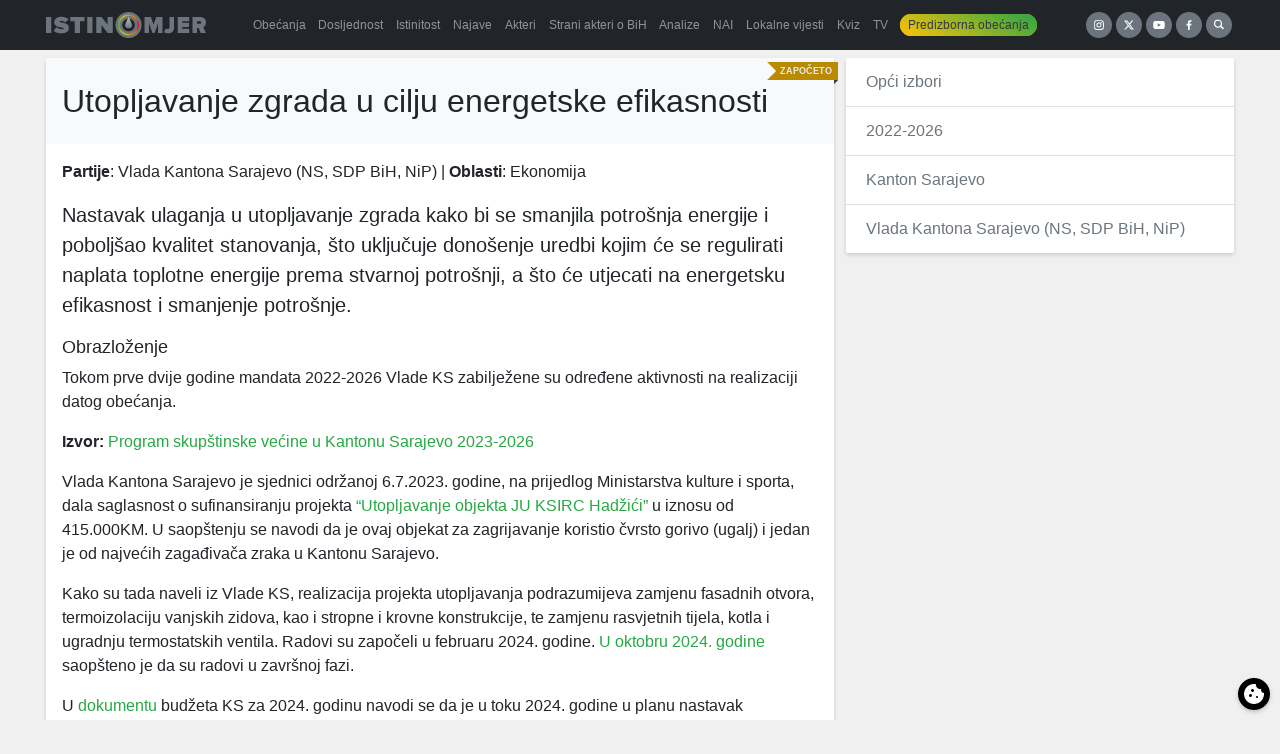

--- FILE ---
content_type: text/html; charset=UTF-8
request_url: https://istinomjer.ba/predizborna-obecanja/utopljavanje-zgrada-u-cilju-energetske-efikasnosti/
body_size: 11496
content:
<!doctype html><html lang="bs-BA"><head><meta charset="utf-8"><meta http-equiv="x-ua-compatible" content="ie=edge"><meta name="viewport" content="width=device-width, initial-scale=1, shrink-to-fit=no"><meta name='robots' content='index, follow, max-image-preview:large, max-snippet:-1, max-video-preview:-1' /><link media="all" href="https://istinomjer.ba/app/cache/autoptimize/css/autoptimize_21c92a444ea6f5507287e639ac2b4ce0.css" rel="stylesheet"><title>Utopljavanje zgrada u cilju energetske efikasnosti - Istinomjer</title><link rel="canonical" href="https://istinomjer.ba/predizborna-obecanja/utopljavanje-zgrada-u-cilju-energetske-efikasnosti/" /><meta property="og:locale" content="bs_BA" /><meta property="og:type" content="article" /><meta property="og:title" content="Utopljavanje zgrada u cilju energetske efikasnosti - Istinomjer" /><meta property="og:description" content="Nastavak ulaganja u utopljavanje zgrada kako bi se smanjila potrošnja energije i poboljšao kvalitet stanovanja, što uključuje donošenje uredbi kojim će se regulirati naplata toplotne energije prema stvarnoj potrošnji, a što će utjecati na energetsku efikasnost i smanjenje potrošnje. ShareShareTweet" /><meta property="og:url" content="https://istinomjer.ba/predizborna-obecanja/utopljavanje-zgrada-u-cilju-energetske-efikasnosti/" /><meta property="og:site_name" content="Istinomjer" /><meta property="article:publisher" content="https://www.facebook.com/pages/Istinomjer/147315858633088" /><meta property="article:modified_time" content="2025-03-19T12:44:42+00:00" /><meta property="og:image" content="https://istinomjer.ba/app/uploads/2023/07/utopljavanje.jpg" /><meta property="og:image:width" content="800" /><meta property="og:image:height" content="554" /><meta property="og:image:type" content="image/jpeg" /><meta name="twitter:card" content="summary_large_image" /><meta name="twitter:site" content="@Istinomjer" /><meta name="twitter:label1" content="Est. reading time" /><meta name="twitter:data1" content="1 minuta" /> <script type="application/ld+json" class="yoast-schema-graph">{"@context":"https://schema.org","@graph":[{"@type":"WebPage","@id":"https://istinomjer.ba/predizborna-obecanja/utopljavanje-zgrada-u-cilju-energetske-efikasnosti/","url":"https://istinomjer.ba/predizborna-obecanja/utopljavanje-zgrada-u-cilju-energetske-efikasnosti/","name":"Utopljavanje zgrada u cilju energetske efikasnosti - Istinomjer","isPartOf":{"@id":"https://istinomjer.ba/#website"},"primaryImageOfPage":{"@id":"https://istinomjer.ba/predizborna-obecanja/utopljavanje-zgrada-u-cilju-energetske-efikasnosti/#primaryimage"},"image":{"@id":"https://istinomjer.ba/predizborna-obecanja/utopljavanje-zgrada-u-cilju-energetske-efikasnosti/#primaryimage"},"thumbnailUrl":"https://istinomjer.ba/app/uploads/2023/07/utopljavanje.jpg","datePublished":"2024-05-19T06:00:05+00:00","dateModified":"2025-03-19T12:44:42+00:00","breadcrumb":{"@id":"https://istinomjer.ba/predizborna-obecanja/utopljavanje-zgrada-u-cilju-energetske-efikasnosti/#breadcrumb"},"inLanguage":"bs-BA","potentialAction":[{"@type":"ReadAction","target":["https://istinomjer.ba/predizborna-obecanja/utopljavanje-zgrada-u-cilju-energetske-efikasnosti/"]}]},{"@type":"ImageObject","inLanguage":"bs-BA","@id":"https://istinomjer.ba/predizborna-obecanja/utopljavanje-zgrada-u-cilju-energetske-efikasnosti/#primaryimage","url":"https://istinomjer.ba/app/uploads/2023/07/utopljavanje.jpg","contentUrl":"https://istinomjer.ba/app/uploads/2023/07/utopljavanje.jpg","width":800,"height":554},{"@type":"BreadcrumbList","@id":"https://istinomjer.ba/predizborna-obecanja/utopljavanje-zgrada-u-cilju-energetske-efikasnosti/#breadcrumb","itemListElement":[{"@type":"ListItem","position":1,"name":"Home","item":"https://istinomjer.ba/"},{"@type":"ListItem","position":2,"name":"Utopljavanje zgrada u cilju energetske efikasnosti"}]},{"@type":"WebSite","@id":"https://istinomjer.ba/#website","url":"https://istinomjer.ba/","name":"Istinomjer","description":"U laži su kratke noge","potentialAction":[{"@type":"SearchAction","target":{"@type":"EntryPoint","urlTemplate":"https://istinomjer.ba/?s={search_term_string}"},"query-input":"required name=search_term_string"}],"inLanguage":"bs-BA"}]}</script> <link rel='dns-prefetch' href='//cdn.jsdelivr.net' />  <script src="//www.googletagmanager.com/gtag/js?id=G-F95WKPZH40"  data-cfasync="false" data-wpfc-render="false" type="text/javascript" async></script> <script data-cfasync="false" data-wpfc-render="false" type="text/javascript">var mi_version = '8.23.1';
				var mi_track_user = true;
				var mi_no_track_reason = '';
				
								var disableStrs = [
										'ga-disable-G-F95WKPZH40',
									];

				/* Function to detect opted out users */
				function __gtagTrackerIsOptedOut() {
					for (var index = 0; index < disableStrs.length; index++) {
						if (document.cookie.indexOf(disableStrs[index] + '=true') > -1) {
							return true;
						}
					}

					return false;
				}

				/* Disable tracking if the opt-out cookie exists. */
				if (__gtagTrackerIsOptedOut()) {
					for (var index = 0; index < disableStrs.length; index++) {
						window[disableStrs[index]] = true;
					}
				}

				/* Opt-out function */
				function __gtagTrackerOptout() {
					for (var index = 0; index < disableStrs.length; index++) {
						document.cookie = disableStrs[index] + '=true; expires=Thu, 31 Dec 2099 23:59:59 UTC; path=/';
						window[disableStrs[index]] = true;
					}
				}

				if ('undefined' === typeof gaOptout) {
					function gaOptout() {
						__gtagTrackerOptout();
					}
				}
								window.dataLayer = window.dataLayer || [];

				window.MonsterInsightsDualTracker = {
					helpers: {},
					trackers: {},
				};
				if (mi_track_user) {
					function __gtagDataLayer() {
						dataLayer.push(arguments);
					}

					function __gtagTracker(type, name, parameters) {
						if (!parameters) {
							parameters = {};
						}

						if (parameters.send_to) {
							__gtagDataLayer.apply(null, arguments);
							return;
						}

						if (type === 'event') {
														parameters.send_to = monsterinsights_frontend.v4_id;
							var hookName = name;
							if (typeof parameters['event_category'] !== 'undefined') {
								hookName = parameters['event_category'] + ':' + name;
							}

							if (typeof MonsterInsightsDualTracker.trackers[hookName] !== 'undefined') {
								MonsterInsightsDualTracker.trackers[hookName](parameters);
							} else {
								__gtagDataLayer('event', name, parameters);
							}
							
						} else {
							__gtagDataLayer.apply(null, arguments);
						}
					}

					__gtagTracker('js', new Date());
					__gtagTracker('set', {
						'developer_id.dZGIzZG': true,
											});
										__gtagTracker('config', 'G-F95WKPZH40', {"forceSSL":"true"} );
															window.gtag = __gtagTracker;										(function () {
						/* https://developers.google.com/analytics/devguides/collection/analyticsjs/ */
						/* ga and __gaTracker compatibility shim. */
						var noopfn = function () {
							return null;
						};
						var newtracker = function () {
							return new Tracker();
						};
						var Tracker = function () {
							return null;
						};
						var p = Tracker.prototype;
						p.get = noopfn;
						p.set = noopfn;
						p.send = function () {
							var args = Array.prototype.slice.call(arguments);
							args.unshift('send');
							__gaTracker.apply(null, args);
						};
						var __gaTracker = function () {
							var len = arguments.length;
							if (len === 0) {
								return;
							}
							var f = arguments[len - 1];
							if (typeof f !== 'object' || f === null || typeof f.hitCallback !== 'function') {
								if ('send' === arguments[0]) {
									var hitConverted, hitObject = false, action;
									if ('event' === arguments[1]) {
										if ('undefined' !== typeof arguments[3]) {
											hitObject = {
												'eventAction': arguments[3],
												'eventCategory': arguments[2],
												'eventLabel': arguments[4],
												'value': arguments[5] ? arguments[5] : 1,
											}
										}
									}
									if ('pageview' === arguments[1]) {
										if ('undefined' !== typeof arguments[2]) {
											hitObject = {
												'eventAction': 'page_view',
												'page_path': arguments[2],
											}
										}
									}
									if (typeof arguments[2] === 'object') {
										hitObject = arguments[2];
									}
									if (typeof arguments[5] === 'object') {
										Object.assign(hitObject, arguments[5]);
									}
									if ('undefined' !== typeof arguments[1].hitType) {
										hitObject = arguments[1];
										if ('pageview' === hitObject.hitType) {
											hitObject.eventAction = 'page_view';
										}
									}
									if (hitObject) {
										action = 'timing' === arguments[1].hitType ? 'timing_complete' : hitObject.eventAction;
										hitConverted = mapArgs(hitObject);
										__gtagTracker('event', action, hitConverted);
									}
								}
								return;
							}

							function mapArgs(args) {
								var arg, hit = {};
								var gaMap = {
									'eventCategory': 'event_category',
									'eventAction': 'event_action',
									'eventLabel': 'event_label',
									'eventValue': 'event_value',
									'nonInteraction': 'non_interaction',
									'timingCategory': 'event_category',
									'timingVar': 'name',
									'timingValue': 'value',
									'timingLabel': 'event_label',
									'page': 'page_path',
									'location': 'page_location',
									'title': 'page_title',
									'referrer' : 'page_referrer',
								};
								for (arg in args) {
																		if (!(!args.hasOwnProperty(arg) || !gaMap.hasOwnProperty(arg))) {
										hit[gaMap[arg]] = args[arg];
									} else {
										hit[arg] = args[arg];
									}
								}
								return hit;
							}

							try {
								f.hitCallback();
							} catch (ex) {
							}
						};
						__gaTracker.create = newtracker;
						__gaTracker.getByName = newtracker;
						__gaTracker.getAll = function () {
							return [];
						};
						__gaTracker.remove = noopfn;
						__gaTracker.loaded = true;
						window['__gaTracker'] = __gaTracker;
					})();
									} else {
										console.log("");
					(function () {
						function __gtagTracker() {
							return null;
						}

						window['__gtagTracker'] = __gtagTracker;
						window['gtag'] = __gtagTracker;
					})();
									}</script> <link rel='stylesheet' id='cookieconsent-css-css' href='https://cdn.jsdelivr.net/gh/orestbida/cookieconsent@3.1.0/dist/cookieconsent.css?ver=3.1.0' type='text/css' media='all' /> <script data-cfasync="false" data-wpfc-render="false" type="text/javascript" id='monsterinsights-frontend-script-js-extra'>var monsterinsights_frontend = {"js_events_tracking":"true","download_extensions":"doc,pdf,ppt,zip,xls,docx,pptx,xlsx","inbound_paths":"[]","home_url":"https:\/\/istinomjer.ba","hash_tracking":"false","v4_id":"G-F95WKPZH40"};</script> <script type="text/javascript" src="https://istinomjer.ba/wp/wp-includes/js/jquery/jquery.min.js?ver=3.7.1" id="jquery-core-js"></script> <link rel="https://api.w.org/" href="https://istinomjer.ba/wp-json/" /><link rel="EditURI" type="application/rsd+xml" title="RSD" href="https://istinomjer.ba/wp/xmlrpc.php?rsd" /><meta name="generator" content="WordPress 6.6.2" /><link rel='shortlink' href='https://istinomjer.ba/?p=61844' /><link rel="alternate" title="oEmbed (JSON)" type="application/json+oembed" href="https://istinomjer.ba/wp-json/oembed/1.0/embed?url=https%3A%2F%2Fistinomjer.ba%2Fpredizborna-obecanja%2Futopljavanje-zgrada-u-cilju-energetske-efikasnosti%2F" /><link rel="alternate" title="oEmbed (XML)" type="text/xml+oembed" href="https://istinomjer.ba/wp-json/oembed/1.0/embed?url=https%3A%2F%2Fistinomjer.ba%2Fpredizborna-obecanja%2Futopljavanje-zgrada-u-cilju-energetske-efikasnosti%2F&#038;format=xml" /><link rel="icon" href="https://istinomjer.ba/app/uploads/2020/10/cropped-favicon-1-32x32.png" sizes="32x32" /><link rel="icon" href="https://istinomjer.ba/app/uploads/2020/10/cropped-favicon-1-192x192.png" sizes="192x192" /><link rel="apple-touch-icon" href="https://istinomjer.ba/app/uploads/2020/10/cropped-favicon-1-180x180.png" /><meta name="msapplication-TileImage" content="https://istinomjer.ba/app/uploads/2020/10/cropped-favicon-1-270x270.png" /><meta name="facebook-domain-verification" content="mjpsvp3b0nyqdeomu85ctutoxs6q60" />  <script>!function(f,b,e,v,n,t,s)
    {if(f.fbq)return;n=f.fbq=function(){n.callMethod?
      n.callMethod.apply(n,arguments):n.queue.push(arguments)};
      if(!f._fbq)f._fbq=n;n.push=n;n.loaded=!0;n.version='2.0';
      n.queue=[];t=b.createElement(e);t.async=!0;
      t.src=v;s=b.getElementsByTagName(e)[0];
      s.parentNode.insertBefore(t,s)}(window, document,'script',
      'https://connect.facebook.net/en_US/fbevents.js');
    fbq('init', '2189196371138782');
    fbq('track', 'PageView');</script> <noscript><img height="1" width="1" style="display:none"
 src="https://www.facebook.com/tr?id=2189196371138782&ev=PageView&noscript=1"
 /></noscript></head><body ><header class="banner bg-darker mb-2"><div class="container-xl d-flex align-items-center flex-column flex-lg-row justify-content-between"> <a
 class="brand"
 title="Istinomjer"
 href="https://istinomjer.ba/"
 ><img
 src="https://istinomjer.ba/app/themes/istinomjer/dist/images/istinomjer-logo_9ab797f8.svg"
 alt="Istinomjer"
 ></a><nav class="nav-primary navbar-dark bg-darker"><div class="menu-main-container"><ul id="menu-main" class="nav navbar-nav w-100 d-flex flex-row"><li><a title="Obećanja" href="/izjave/obecanja-page/" class="nav-link"><span>Obećanja</span></a></li><li> <a title="Dosljednost" href="/izjave/dosljednost-page/" class="nav-link"><span>Dosljednost</span></a></li><li> <a title="Istinitost" href="/izjave/istinitost-page/" class="nav-link"><span>Istinitost</span></a></li><li> <a title="Najave" href="/najave/" class="nav-link"><span>Najave</span></a></li><li> <a title="Akteri" href="/akteri-lista/" class="nav-link"><span>Akteri</span></a></li><li> <a href="/strani-akteri-o-bih/" class="nav-link"><span>Strani akteri o BiH</span></a></li><li> <a title="Analize" href="/analize/" class="nav-link"><span>Analize</span></a></li><li> <a title="NAI" href="/nevjerovatno-ali-istinomjer/" class="nav-link"><span>NAI</span></a></li><li> <a title="Lokalne vijesti" href="/lokalne-vijesti/" class="nav-link"><span>Lokalne vijesti</span></a></li><li><a title="kvizovi" href="https://kviz.istinomjer.ba" class="nav-link"><span>Kviz</span></a></li><li><a title="TV" href="/tv-istinomjer/" class="nav-link"><span>TV</span></a></li><li class="nav-pill"> <a title="Predizborna obećanja" href="/predizborna_obecanja/" class="nav-link"><span>Predizborna obećanja</span></a></li></ul></div></nav><div class="mb-3 mb-lg-0 buttons"> <a target="_blank" class="button-circle instagram" href="https://instagram.com/istinomjer.ba"> <img alt="" src="https://istinomjer.ba/app/themes/istinomjer/dist/images/instagram_109c6b40.svg"> </a> <a target="_blank" class="button-circle twitter" href="https://twitter.com/Istinomjer"> <img alt="" src="https://istinomjer.ba/app/themes/istinomjer/dist/images/twitter_a181ef30.svg"></a> <a target="_blank" class="button-circle youtube" href="https://www.youtube.com/channel/UCUiy7bBlMkl0GWatSZS3WsA"> <img alt="" src="https://istinomjer.ba/app/themes/istinomjer/dist/images/youtube_b506cd2c.svg"></a> <a target="_blank" class="button-circle facebook" href="https://www.facebook.com/pages/Istinomjer/147315858633088"> <img alt="" src="https://istinomjer.ba/app/themes/istinomjer/dist/images/facebook_3c3bab61.svg"></a> <a
 class="button-circle search"
 data-toggle="collapse"
 href="#search-collapse"
 aria-expanded="false"
 aria-controls="search-collapse"
 title="Search"
 ><img
 src="https://istinomjer.ba/app/themes/istinomjer/dist/images/search_95dadf61.svg"
 alt="Hamburger icon"
 ></a></div></div><div
 class="collapse"
 id="search-collapse"
 ><div class="row no-gutters search-wrapper bg-dark align-items-stretch"><div class="col p-3"><form role="search" method="get" action="https://istinomjer.ba/"><div class="input-group"> <input id="search-box" type="text" class="form-control rounded-0" placeholder="" aria-label="" value="" name="s" title="Pretraga:"> <span class="input-group-btn"><button class="btn btn-primary rounded-0" type="submit">Pretraga</button></span></div></form></div></div></div></header><div
 class="wrap container-xl"
 role="document"
><div class="content"><main class="main"><div class="row"><div class="col-md-8 mb-2"><article class="card"><div class="ribbon zapoceto"><span>Započeto</span></div><header class="card-header bg-lighter p-3 pt-4"><h1 class="entry-title">Utopljavanje zgrada u cilju energetske efikasnosti</h1></header><div class="card-body p-3"><p><strong>Partije</strong>: Vlada Kantona Sarajevo (NS, SDP BiH, NiP) | <strong>Oblasti</strong>: Ekonomija</p><div class="entry-content lead"><p>Nastavak ulaganja u utopljavanje zgrada kako bi se smanjila potrošnja energije i poboljšao kvalitet stanovanja, što uključuje donošenje uredbi kojim će se regulirati naplata toplotne energije prema stvarnoj potrošnji, a što će utjecati na energetsku efikasnost i smanjenje potrošnje.</p><div class="swp-hidden-panel-wrap" style="display: none; visibility: collapse; opacity: 0"><div class="swp_social_panel swp_horizontal_panel swp_flat_fresh  swp_default_full_color swp_individual_full_color swp_other_full_color scale-100  scale-" data-min-width="1100" data-float-color="#ffffff" data-float="none" data-float-mobile="none" data-transition="slide" data-post-id="61844" ><div class="nc_tweetContainer swp_share_button swp_facebook" data-network="facebook"><a class="nc_tweet swp_share_link" rel="nofollow noreferrer noopener" target="_blank" href="https://www.facebook.com/share.php?u=https%3A%2F%2Fistinomjer.ba%2Fpredizborna-obecanja%2Futopljavanje-zgrada-u-cilju-energetske-efikasnosti%2F" data-link="https://www.facebook.com/share.php?u=https%3A%2F%2Fistinomjer.ba%2Fpredizborna-obecanja%2Futopljavanje-zgrada-u-cilju-energetske-efikasnosti%2F"><span class="swp_count swp_hide"><span class="iconFiller"><span class="spaceManWilly"><i class="sw swp_facebook_icon"></i><span class="swp_share">Share</span></span></span></span></a></div><div class="nc_tweetContainer swp_share_button swp_linkedin" data-network="linkedin"><a class="nc_tweet swp_share_link" rel="nofollow noreferrer noopener" target="_blank" href="https://www.linkedin.com/cws/share?url=https%3A%2F%2Fistinomjer.ba%2Fpredizborna-obecanja%2Futopljavanje-zgrada-u-cilju-energetske-efikasnosti%2F" data-link="https://www.linkedin.com/cws/share?url=https%3A%2F%2Fistinomjer.ba%2Fpredizborna-obecanja%2Futopljavanje-zgrada-u-cilju-energetske-efikasnosti%2F"><span class="swp_count swp_hide"><span class="iconFiller"><span class="spaceManWilly"><i class="sw swp_linkedin_icon"></i><span class="swp_share">Share</span></span></span></span></a></div><div class="nc_tweetContainer swp_share_button swp_twitter" data-network="twitter"><a class="nc_tweet swp_share_link" rel="nofollow noreferrer noopener" target="_blank" href="https://twitter.com/intent/tweet?text=Utopljavanje+zgrada+u+cilju+energetske+efikasnosti&url=https%3A%2F%2Fistinomjer.ba%2Fpredizborna-obecanja%2Futopljavanje-zgrada-u-cilju-energetske-efikasnosti%2F" data-link="https://twitter.com/intent/tweet?text=Utopljavanje+zgrada+u+cilju+energetske+efikasnosti&url=https%3A%2F%2Fistinomjer.ba%2Fpredizborna-obecanja%2Futopljavanje-zgrada-u-cilju-energetske-efikasnosti%2F"><span class="swp_count swp_hide"><span class="iconFiller"><span class="spaceManWilly"><i class="sw swp_twitter_icon"></i><span class="swp_share">Tweet</span></span></span></span></a></div></div></div><div class="swp-content-locator"></div></div><h5>Obrazloženje</h5><p>Tokom prve dvije godine mandata 2022-2026 Vlade KS zabilježene su određene aktivnosti na realizaciji datog obećanja.</p><p> <strong>Izvor:</strong> <a href="https://istinomjer.ba/app/uploads/2023/12/program-skupstinske-vecine-u-kantonu-sarajevo-20232026.pdf"> Program skupštinske većine u Kantonu Sarajevo 2023-2026 </a></p><div class="xcollapse" id="napomena_opsirnije"><p><span style="font-weight: 400;">Vlada Kantona Sarajevo je sjednici održanoj 6.7.2023. godine, na prijedlog Ministarstva kulture i sporta, dala saglasnost o sufinansiranju projekta </span><a href="https://archive.fo/wip/PhgrN"><span style="font-weight: 400;">&#8220;Utopljavanje objekta JU KSIRC Hadžići&#8221;</span></a><span style="font-weight: 400;"> u iznosu od 415.000KM. U saopštenju se navodi da je ovaj objekat za zagrijavanje koristio čvrsto gorivo (ugalj) i jedan je od najvećih zagađivača zraka u Kantonu Sarajevo.</span></p><p><span style="font-weight: 400;">Kako su tada naveli iz Vlade KS, realizacija projekta utopljavanja podrazumijeva zamjenu fasadnih otvora, termoizolaciju vanjskih zidova, kao i stropne i krovne konstrukcije, te zamjenu rasvjetnih tijela, kotla i ugradnju termostatskih ventila. Radovi su započeli u februaru 2024. godine. </span><a href="https://archive.ph/lKKnj"><span style="font-weight: 400;">U oktobru 2024. godine</span></a><span style="font-weight: 400;"> saopšteno je da su radovi u završnoj fazi.</span></p><p><span style="font-weight: 400;">U </span><a href="https://web.archive.org/web/20240314222407/https://skupstina.ks.gov.ba/sites/skupstina.ks.gov.ba/files/prijedlog_budzeta_ks_2024.pdf"><span style="font-weight: 400;">dokumentu</span></a><span style="font-weight: 400;"> budžeta KS za 2024. godinu navodi se da je u toku 2024. godine u planu nastavak utopljavanja do 40 odabranih javnih objekata u Kantonu Sarajevo (vrtići, fakulteti, osnovne i srednje škole, dom zdravlja), čime se projekat energijske efikasnosti koji Vlada KS implementira od 2019. godine, putem resornog ministarstva, a u saradnji sa Evropskom bankom za obnovu i razvoj (EBRD), završava.</span></p><p><a href="https://archive.fo/wip/w42UV"><span style="font-weight: 400;">U februaru 2024. godine</span></a><span style="font-weight: 400;"> iz Vlade KS je saopćeno da vlada nastavlja s realizacijom projekta &#8220;Energijska efikasnost u javnim objektima” te da će još 17 objekata javnih ustanova dobiti potpuno novi izgled, a to su dva vrtića, 11 osnovnih škola, jedan dom zdravlja, dvije srednje škole i jedan fakultet. Radovi su planirani za proljeće 2024. godine. </span><a href="https://vlada.ks.gov.ba/node/125747"><span style="font-weight: 400;">Krajem 2024. godine</span></a><span style="font-weight: 400;">, premijer KS Nihad Uk istakao je da je nastavljen projekt energijske efikasnosti javnih objekata u KS, te je s 31.12.2024. godine završena obnova još 17 zgrada, dok je rad na dodatnih osam objekata bio u završnoj fazi.</span></p></div> <button class="btn btn-outline-primary btn-sm mb-3 text-uppercase px-3 d-none" type="button" data-toggle="collapse" data-target="#napomena_opsirnije" aria-expanded="false" aria-controls="napomena_opsirnije">više</button> <script>(function($){
          $(document).ready(function() {
            $('button.btn').click(function(){
              $(this).text(function(i,old){
                return old == 'Zatvori' ?  'Više' : 'Zatvori';
              });
            });
          });
        }(jQuery));</script> <p class="alert alert-info"> Ukoliko imate dodatne informacije o ispunjenju ovog obećanja,
 pošaljite ih timu Istinomjera i mi ćemo ih, nakon provjere,
 uključiti u konačnu ocjenu ovog obećanja. Putem ove forme
 možete nam poslati i dokumente, fotografije ili video-snimke
 koji se odnose na ispunjenje ovog obećanja.</p><div class="wpcf7 no-js" id="wpcf7-f14840-p61844-o1" lang="bs-BA" dir="ltr"><div class="screen-reader-response"><p role="status" aria-live="polite" aria-atomic="true"></p><ul></ul></div><form action="/predizborna-obecanja/utopljavanje-zgrada-u-cilju-energetske-efikasnosti/#wpcf7-f14840-p61844-o1" method="post" class="wpcf7-form init" aria-label="Kontakt obrazac" enctype="multipart/form-data" novalidate="novalidate" data-status="init"><div style="display: none;"> <input type="hidden" name="_wpcf7" value="14840" /> <input type="hidden" name="_wpcf7_version" value="5.8.6" /> <input type="hidden" name="_wpcf7_locale" value="bs_BA" /> <input type="hidden" name="_wpcf7_unit_tag" value="wpcf7-f14840-p61844-o1" /> <input type="hidden" name="_wpcf7_container_post" value="61844" /> <input type="hidden" name="_wpcf7_posted_data_hash" value="" /> <input type="hidden" name="_wpcf7_recaptcha_response" value="" /></div><p><span class="wpcf7-form-control-wrap" data-name="dodatne_informacije"><textarea cols="40" rows="10" class="wpcf7-form-control wpcf7-textarea wpcf7-validates-as-required form-control" aria-required="true" aria-invalid="false" placeholder="Dodatne informacije" name="dodatne_informacije"></textarea></span></p><p><span class="wpcf7-form-control-wrap" data-name="youtube_link"><input size="40" class="wpcf7-form-control wpcf7-url wpcf7-text wpcf7-validates-as-url form-control" aria-invalid="false" placeholder="Youtube link" value="" type="url" name="youtube_link" /></span></p><div class="custom-file mb-3"><p><span class="wpcf7-form-control-wrap" data-name="upload"><input size="40" class="wpcf7-form-control wpcf7-file custom-file-input" accept=".jpg,.jpeg,.png" aria-invalid="false" type="file" name="upload" /></span><br /> <label class="custom-file-label" for="inputGroupFile01">Izaberite dokument (Limit: 1Mb)</label></p></div><p><span class="wpcf7-form-control-wrap" data-name="email"><input size="40" class="wpcf7-form-control wpcf7-email wpcf7-validates-as-required wpcf7-text wpcf7-validates-as-email form-control" aria-required="true" aria-invalid="false" placeholder="Email" value="" type="email" name="email" /></span></p><p><input class="wpcf7-form-control wpcf7-submit has-spinner btn btn-primary btn-lg btn-block" type="submit" value="Pošalji" /></p><p style="display: none !important;"><label>&#916;<textarea name="_wpcf7_ak_hp_textarea" cols="45" rows="8" maxlength="100"></textarea></label><input type="hidden" id="ak_js_1" name="_wpcf7_ak_js" value="217"/><script>document.getElementById( "ak_js_1" ).setAttribute( "value", ( new Date() ).getTime() );</script></p><div class="wpcf7-response-output" aria-hidden="true"></div></form></div></div></article><div class="swp_social_panel swp_horizontal_panel swp_flat_fresh  swp_default_full_color swp_individual_full_color swp_other_full_color scale-100  scale-" data-min-width="1100" data-float-color="#ffffff" data-float="none" data-float-mobile="none" data-transition="slide" data-post-id="61844" ><div class="nc_tweetContainer swp_share_button swp_facebook" data-network="facebook"><a class="nc_tweet swp_share_link" rel="nofollow noreferrer noopener" target="_blank" href="https://www.facebook.com/share.php?u=https%3A%2F%2Fistinomjer.ba%2Fpredizborna-obecanja%2Futopljavanje-zgrada-u-cilju-energetske-efikasnosti%2F" data-link="https://www.facebook.com/share.php?u=https%3A%2F%2Fistinomjer.ba%2Fpredizborna-obecanja%2Futopljavanje-zgrada-u-cilju-energetske-efikasnosti%2F"><span class="swp_count swp_hide"><span class="iconFiller"><span class="spaceManWilly"><i class="sw swp_facebook_icon"></i><span class="swp_share">Share</span></span></span></span></a></div><div class="nc_tweetContainer swp_share_button swp_linkedin" data-network="linkedin"><a class="nc_tweet swp_share_link" rel="nofollow noreferrer noopener" target="_blank" href="https://www.linkedin.com/cws/share?url=https%3A%2F%2Fistinomjer.ba%2Fpredizborna-obecanja%2Futopljavanje-zgrada-u-cilju-energetske-efikasnosti%2F" data-link="https://www.linkedin.com/cws/share?url=https%3A%2F%2Fistinomjer.ba%2Fpredizborna-obecanja%2Futopljavanje-zgrada-u-cilju-energetske-efikasnosti%2F"><span class="swp_count swp_hide"><span class="iconFiller"><span class="spaceManWilly"><i class="sw swp_linkedin_icon"></i><span class="swp_share">Share</span></span></span></span></a></div><div class="nc_tweetContainer swp_share_button swp_twitter" data-network="twitter"><a class="nc_tweet swp_share_link" rel="nofollow noreferrer noopener" target="_blank" href="https://twitter.com/intent/tweet?text=Utopljavanje+zgrada+u+cilju+energetske+efikasnosti&url=https%3A%2F%2Fistinomjer.ba%2Fpredizborna-obecanja%2Futopljavanje-zgrada-u-cilju-energetske-efikasnosti%2F" data-link="https://twitter.com/intent/tweet?text=Utopljavanje+zgrada+u+cilju+energetske+efikasnosti&url=https%3A%2F%2Fistinomjer.ba%2Fpredizborna-obecanja%2Futopljavanje-zgrada-u-cilju-energetske-efikasnosti%2F"><span class="swp_count swp_hide"><span class="iconFiller"><span class="spaceManWilly"><i class="sw swp_twitter_icon"></i><span class="swp_share">Tweet</span></span></span></span></a></div></div></div><aside class="col-md-4"><div class="card no-transform mb-3"><ul class="list-group list-group-flush"><li class="list-group-item"><a href="/predizborna_obecanja/opci-izbori/">Opći izbori</a></li><li class="list-group-item"><a href="/predizborna_obecanja/opci-izbori/2022-2026/">2022-2026</a></li><li class="list-group-item"><a href="/predizborna_obecanja/opci-izbori/2022-2026/kanton-sarajevo/">Kanton Sarajevo</a></li><li class="list-group-item"><a href="/predizborna_obecanja/opci-izbori/2022-2026/kanton-sarajevo/vlada-kantona-sarajevo-ns-nip-sdp-sbih/">Vlada Kantona Sarajevo (NS, SDP BiH, NiP)</a></li></ul></div></aside></div></main></div></div> <a class="btn btn-block btn-success btn-lg rounded-0 mt-3" href="/pitajte-istinomjer">Pitajte Istinomjer!</a><footer class="content-info bg-darker text-light py-4"><div class="container"><footer class="container small"><div class="row"><div class="col-6 col-md-3"><h5>Istinomjer</h5><p>Predložite nove sadržaje za <a href="https://istinomjer.ba/">istinomjer.ba</a>, ili upozorite na neodgovornost političara.<br> Pišite nam na: <a href="/cdn-cgi/l/email-protection#4b22383f22252426212e390b312a383f24252e65292a6b"><span class="__cf_email__" data-cfemail="48213b3c21262725222d3a0832293b3c27262d662a29">[email&#160;protected]</span> </a><br></div><div class="col-6 col-md-3"><h5>Zašto ne</h5><p>Istinomjer je razvila i uređuje organizacija:<br> U.G. Zašto ne, <a href="/cdn-cgi/l/email-protection#721b1c141d32081301061d1c175c1013"><span class="__cf_email__" data-cfemail="4a23242c250a302b393e25242f64282b">[email&#160;protected]</span></a><br> Tel/Fax: +387 33 61 84 61</p></div><div class="col-6 col-md-2"><h5>Linkovi</h5><p> <a href="/o-istinomjeru/">O Istinomjeru</a><br> <a href="/metodologija/">Metodologija</a><br> <a href="/istinomjer-tim/">Istinomjer tim</a><br> <a href="/kontakt/">Kontakt</a><br></p></div><div class="col-6 col-md-2"><h5>Partneri</h5><p> <a target="_blank" href="http://istinomer.rs">Istinomer.rs</a><br> <a target="_blank" href="https://raskrinkavanje.ba">Raskrinkavanje.ba</a><br> <a target="_blank" href="http://faktograf.hr">Faktograf.hr</a><br> <a target="_blank" href="http://www.poynter.org/fact-checkers-code-of-principles/">Poynter.org</a></p></div><div class="col col-md-2 text-center"><div style="display: flex; gap: 1rem; justify-content: space-between"><div><h5>IFCN</h5> <a href="https://ifcncodeofprinciples.poynter.org/profile/istinomjer" title="IFCN signatory" target="_blank"> <img style="width: 75px; height:auto" src="https://cdn.ifcncodeofprinciples.poynter.org/storage/badges/88DA9778-E50B-F0B2-EACB-42BA4C0DAFEC.png" style="max-width:100%" /> </a></div><div><h5>EFCSN</h5> <a target="_blank" href="https://efcsn.com/"> <img style="width:85px; height:auto;" src="https://istinomjer.ba/app/themes/istinomjer/dist/images/efcn-logo_52aad7e2.png"> </a></div></div></div></div><div class="row mt-2"><div class="col text-muted"> This site is protected by reCAPTCHA and the Google <a href="https://policies.google.com/privacy">Privacy Policy</a> and <a href="https://policies.google.com/terms">Terms of Service</a> apply.</div></div></footer></div></footer>  <script data-cfasync="false" src="/cdn-cgi/scripts/5c5dd728/cloudflare-static/email-decode.min.js"></script><script>jQuery(document).ready(function($) {
        // When modal is shown, load the video
        $('.video-modal').on('show.bs.modal', function(e) {
          var videoId = $(this).data('video-id');
          var iframe = $(this).find('iframe');
          iframe.attr('src', 'https://www.youtube.com/embed/' + videoId + '?autoplay=1');
        });

        // When modal is hidden, stop the video
        $('.video-modal').on('hide.bs.modal', function(e) {
          var iframe = $(this).find('iframe');
          iframe.attr('src', '');
        });
      });</script> <script type="text/javascript" src="https://cdn.jsdelivr.net/gh/orestbida/cookieconsent@3.1.0/dist/cookieconsent.umd.js?ver=3.1.0" id="cookieconsent-js-js"></script> <script type="text/javascript" id="cookieconsent-init-js-extra">var cookieConsentConfig = {"autoShow":"1","disablePageInteraction":"","hideFromBots":"1","mode":"opt-out","revision":"2","manageScriptTags":"1","autoClearCookies":"1","showToggler":"1","togglerSettings":{"shape":"flap","side":"right","edge":"middle"},"cookie":{"name":"cc_cookie","domain":"istinomjer.ba","path":"\/","sameSite":"Lax","expiresAfterDays":365},"categories":{"necessary":{"enabled":true,"readOnly":true,"autoClear":{"cookies":[{"name":"\/^wordpress_\/"},{"name":"\/^wp-\/"},{"name":"PHPSESSID"},{"name":"\/^wordpress_logged_in_\/"},{"name":"\/^wordpress_test_cookie\/"},{"name":"\/^__Secure-\/"},{"name":"\/^__Host-\/"},{"name":"JSESSIONID"},{"name":"ASP.NET_SessionId"},{"name":"cc_cookie"},{"name":"cookielawinfo-checkbox-necessary"},{"name":"cookielawinfo-checkbox-functional"},{"name":"viewed_cookie_policy"},{"name":"pll_language"},{"name":"wpml_current_language"},{"name":"AWSALB"},{"name":"AWSALBCORS"}]},"services":{"wordpress":{"label":"WordPress osnovni kola\u010di\u0107i","onAccept":"function(){}","onReject":"function(){}","cookies":[{"name":"\/^wordpress_\/"},{"name":"\/^wp-\/"},{"name":"PHPSESSID"},{"name":"\/^wordpress_logged_in_\/"},{"name":"\/^wordpress_test_cookie\/"}]},"security":{"label":"Sigurnosni kola\u010di\u0107i","onAccept":"function(){}","onReject":"function(){}","cookies":[{"name":"\/^__Secure-\/"},{"name":"\/^__Host-\/"},{"name":"JSESSIONID"},{"name":"ASP.NET_SessionId"}]},"functionality":{"label":"Funkcionalnost stranice","onAccept":"function(){}","onReject":"function(){}","cookies":[{"name":"cc_cookie"},{"name":"cookielawinfo-checkbox-necessary"},{"name":"cookielawinfo-checkbox-functional"},{"name":"viewed_cookie_policy"},{"name":"pll_language"},{"name":"wpml_current_language"},{"name":"AWSALB"},{"name":"AWSALBCORS"}]}}},"analytics":{"enabled":false,"readOnly":false,"autoClear":{"cookies":[{"name":"\/^_ga\/"},{"name":"_gid"},{"name":"_gat"},{"name":"\/^_gat_gtag_\/"},{"name":"\/^_gtag_\/"},{"name":"_dc_gtm_"},{"name":"\/^_gcl_\/"},{"name":"AMP_TOKEN"},{"name":"_gac_"},{"name":"VISITOR_INFO1_LIVE"},{"name":"YSC"},{"name":"PREF"},{"name":"GPS"},{"name":"CONSENT"},{"name":"__Secure-3PAPISID"},{"name":"__Secure-3PSID"},{"name":"__Secure-3PSIDCC"},{"name":"SAPISID"},{"name":"APISID"},{"name":"SSID"},{"name":"SID"},{"name":"SIDCC"},{"name":"HSID"},{"name":"LOGIN_INFO"}]},"services":{"google_analytics":{"label":"Google Analytics","onAccept":"function(){}","onReject":"function(){}","cookies":[{"name":"\/^_ga\/"},{"name":"_gid"},{"name":"_gat"},{"name":"\/^_gat_gtag_\/"},{"name":"\/^_gtag_\/"},{"name":"_dc_gtm_"},{"name":"\/^_gcl_\/"},{"name":"AMP_TOKEN"},{"name":"_gac_"}]},"youtube":{"label":"YouTube","onAccept":"function(){}","onReject":"function(){}","cookies":[{"name":"VISITOR_INFO1_LIVE"},{"name":"YSC"},{"name":"PREF"},{"name":"GPS"},{"name":"CONSENT"},{"name":"__Secure-3PAPISID"},{"name":"__Secure-3PSID"},{"name":"__Secure-3PSIDCC"},{"name":"SAPISID"},{"name":"APISID"},{"name":"SSID"},{"name":"SID"},{"name":"SIDCC"},{"name":"HSID"},{"name":"LOGIN_INFO"}]}}},"marketing":{"enabled":false,"readOnly":false,"autoClear":{"cookies":[{"name":"_fbp"},{"name":"_fbc"},{"name":"fbm_"},{"name":"fbsr_"},{"name":"\/^fb\/"},{"name":"fr"},{"name":"tr"},{"name":"presence"},{"name":"xs"},{"name":"c_user"},{"name":"datr"},{"name":"sb"},{"name":"wd"},{"name":"act"},{"name":"dpr"},{"name":"personalization_id"},{"name":"guest_id"},{"name":"ct0"},{"name":"auth_token"},{"name":"twid"},{"name":"remember_checked_on"},{"name":"lang"},{"name":"eu_cn"},{"name":"kdt"},{"name":"dnt"},{"name":"_twitter_sess"},{"name":"external_referer"},{"name":"tfw_exp"}]},"services":{"facebook":{"label":"Facebook","onAccept":"function(){}","onReject":"function(){}","cookies":[{"name":"_fbp"},{"name":"_fbc"},{"name":"fbm_"},{"name":"fbsr_"},{"name":"\/^fb\/"},{"name":"fr"},{"name":"tr"},{"name":"presence"},{"name":"xs"},{"name":"c_user"},{"name":"datr"},{"name":"sb"},{"name":"wd"},{"name":"act"},{"name":"dpr"}]},"twitter":{"label":"X (Twitter)","onAccept":"function(){}","onReject":"function(){}","cookies":[{"name":"personalization_id"},{"name":"guest_id"},{"name":"ct0"},{"name":"auth_token"},{"name":"twid"},{"name":"remember_checked_on"},{"name":"lang"},{"name":"eu_cn"},{"name":"kdt"},{"name":"dnt"},{"name":"_twitter_sess"},{"name":"external_referer"},{"name":"tfw_exp"}]}}}},"language":{"default":"en","translations":{"en":{"consentModal":{"title":"Koristimo kola\u010di\u0107e","description":"Ova web stranica koristi osnovne kola\u010di\u0107e za osiguravanje pravilnog rada i kola\u010di\u0107e za pra\u0107enje kako biste razumjeli kako komunicirate s njom. Potonji \u0107e biti postavljeni tek nakon pristanka.","acceptAllBtn":"Prihvati sve","acceptNecessaryBtn":"Odbaci sve","showPreferencesBtn":"Upravljaj individualnim postavkama","closeIconLabel":"Zatvori modal","footer":"<a href=\"https:\/\/istinomjer.ba\/politika-privatnosti\/\">Politika privatnosti<\/a>"},"preferencesModal":{"title":"Upravljaj postavkama kola\u010di\u0107a","acceptAllBtn":"Prihvati sve","acceptNecessaryBtn":"Odbaci sve","savePreferencesBtn":"Prihvati trenutni izbor","closeIconLabel":"Zatvori modal","serviceCounterLabel":"Usluga|Usluge","sections":[{"title":"Va\u0161i izbori privatnosti","description":"Mo\u017eete odabrati da onemogu\u0107ite neke ili sve ove kola\u010di\u0107e, ali to mo\u017ee utjecati na va\u0161e iskustvo pregledavanja."},{"title":"Striktno potrebni","description":"Ovi kola\u010di\u0107i su neophodni za pravilno funkcioniranje web stranice i ne mogu se onemogu\u0107iti.","linkedCategory":"necessary"},{"title":"Performanse i analitika","description":"Ovi kola\u010di\u0107i prikupljaju informacije o tome kako koristite na\u0161u web stranicu. Svi podaci su anonimizirani i ne mogu se koristiti za va\u0161u identifikaciju.","linkedCategory":"analytics"},{"title":"Ciljanje i ogla\u0161avanje","description":"Ovi kola\u010di\u0107i se koriste da bi reklamne poruke bile relevantniji za vas i va\u0161e interese.","linkedCategory":"marketing"},{"title":"Vi\u0161e informacija","description":"Za sva pitanja u vezi s na\u0161om politikom kola\u010di\u0107a i va\u0161im izborima, molimo kontaktirajte nas na <a href=\"mailto:istinomjer@zastone.ba\">istinomjer@zastone.ba<\/a> ili pogledajte na\u0161u <a href=\"https:\/\/istinomjer.ba\/politika-privatnosti\/\">politiku privatnosti<\/a>"}]}}}}};</script> <script type="text/javascript" id="social_warfare_script-js-extra">var socialWarfare = {"addons":[],"post_id":"61844","variables":{"emphasizeIcons":false,"powered_by_toggle":false,"affiliate_link":"https:\/\/warfareplugins.com"},"floatBeforeContent":""};</script> <script type="text/javascript" src="https://www.google.com/recaptcha/api.js?render=6LfGFqkUAAAAAKY_RekxxenqEsNIpwqKH7yqYOTH&amp;ver=3.0" id="google-recaptcha-js"></script> <script type="text/javascript" src="https://istinomjer.ba/wp/wp-includes/js/dist/vendor/wp-polyfill.min.js?ver=3.15.0" id="wp-polyfill-js"></script> <script type="text/javascript" id="wpcf7-recaptcha-js-extra">var wpcf7_recaptcha = {"sitekey":"6LfGFqkUAAAAAKY_RekxxenqEsNIpwqKH7yqYOTH","actions":{"homepage":"homepage","contactform":"contactform"}};</script> <script type="text/javascript" id="contact-form-7-js-extra">var wpcf7 = {"api":{"root":"https:\/\/istinomjer.ba\/wp-json\/","namespace":"contact-form-7\/v1"}};</script> <script type="text/javascript">var swp_nonce = "1c350f9392";var swpFloatBeforeContent = false; var swp_ajax_url = "https://istinomjer.ba/wp/wp-admin/admin-ajax.php"; var swp_post_id = "61844";var swpClickTracking = false;</script><script defer src="https://istinomjer.ba/app/cache/autoptimize/js/autoptimize_890ef0115adfccc3d1f6e863fd785fb8.js"></script><script defer src="https://static.cloudflareinsights.com/beacon.min.js/vcd15cbe7772f49c399c6a5babf22c1241717689176015" integrity="sha512-ZpsOmlRQV6y907TI0dKBHq9Md29nnaEIPlkf84rnaERnq6zvWvPUqr2ft8M1aS28oN72PdrCzSjY4U6VaAw1EQ==" data-cf-beacon='{"version":"2024.11.0","token":"0bba33f123824edead16e35714f9a768","r":1,"server_timing":{"name":{"cfCacheStatus":true,"cfEdge":true,"cfExtPri":true,"cfL4":true,"cfOrigin":true,"cfSpeedBrain":true},"location_startswith":null}}' crossorigin="anonymous"></script>
</body></html>

--- FILE ---
content_type: text/html; charset=utf-8
request_url: https://www.google.com/recaptcha/api2/anchor?ar=1&k=6LfGFqkUAAAAAKY_RekxxenqEsNIpwqKH7yqYOTH&co=aHR0cHM6Ly9pc3Rpbm9tamVyLmJhOjQ0Mw..&hl=en&v=N67nZn4AqZkNcbeMu4prBgzg&size=invisible&anchor-ms=20000&execute-ms=30000&cb=2lzablvq3p55
body_size: 48660
content:
<!DOCTYPE HTML><html dir="ltr" lang="en"><head><meta http-equiv="Content-Type" content="text/html; charset=UTF-8">
<meta http-equiv="X-UA-Compatible" content="IE=edge">
<title>reCAPTCHA</title>
<style type="text/css">
/* cyrillic-ext */
@font-face {
  font-family: 'Roboto';
  font-style: normal;
  font-weight: 400;
  font-stretch: 100%;
  src: url(//fonts.gstatic.com/s/roboto/v48/KFO7CnqEu92Fr1ME7kSn66aGLdTylUAMa3GUBHMdazTgWw.woff2) format('woff2');
  unicode-range: U+0460-052F, U+1C80-1C8A, U+20B4, U+2DE0-2DFF, U+A640-A69F, U+FE2E-FE2F;
}
/* cyrillic */
@font-face {
  font-family: 'Roboto';
  font-style: normal;
  font-weight: 400;
  font-stretch: 100%;
  src: url(//fonts.gstatic.com/s/roboto/v48/KFO7CnqEu92Fr1ME7kSn66aGLdTylUAMa3iUBHMdazTgWw.woff2) format('woff2');
  unicode-range: U+0301, U+0400-045F, U+0490-0491, U+04B0-04B1, U+2116;
}
/* greek-ext */
@font-face {
  font-family: 'Roboto';
  font-style: normal;
  font-weight: 400;
  font-stretch: 100%;
  src: url(//fonts.gstatic.com/s/roboto/v48/KFO7CnqEu92Fr1ME7kSn66aGLdTylUAMa3CUBHMdazTgWw.woff2) format('woff2');
  unicode-range: U+1F00-1FFF;
}
/* greek */
@font-face {
  font-family: 'Roboto';
  font-style: normal;
  font-weight: 400;
  font-stretch: 100%;
  src: url(//fonts.gstatic.com/s/roboto/v48/KFO7CnqEu92Fr1ME7kSn66aGLdTylUAMa3-UBHMdazTgWw.woff2) format('woff2');
  unicode-range: U+0370-0377, U+037A-037F, U+0384-038A, U+038C, U+038E-03A1, U+03A3-03FF;
}
/* math */
@font-face {
  font-family: 'Roboto';
  font-style: normal;
  font-weight: 400;
  font-stretch: 100%;
  src: url(//fonts.gstatic.com/s/roboto/v48/KFO7CnqEu92Fr1ME7kSn66aGLdTylUAMawCUBHMdazTgWw.woff2) format('woff2');
  unicode-range: U+0302-0303, U+0305, U+0307-0308, U+0310, U+0312, U+0315, U+031A, U+0326-0327, U+032C, U+032F-0330, U+0332-0333, U+0338, U+033A, U+0346, U+034D, U+0391-03A1, U+03A3-03A9, U+03B1-03C9, U+03D1, U+03D5-03D6, U+03F0-03F1, U+03F4-03F5, U+2016-2017, U+2034-2038, U+203C, U+2040, U+2043, U+2047, U+2050, U+2057, U+205F, U+2070-2071, U+2074-208E, U+2090-209C, U+20D0-20DC, U+20E1, U+20E5-20EF, U+2100-2112, U+2114-2115, U+2117-2121, U+2123-214F, U+2190, U+2192, U+2194-21AE, U+21B0-21E5, U+21F1-21F2, U+21F4-2211, U+2213-2214, U+2216-22FF, U+2308-230B, U+2310, U+2319, U+231C-2321, U+2336-237A, U+237C, U+2395, U+239B-23B7, U+23D0, U+23DC-23E1, U+2474-2475, U+25AF, U+25B3, U+25B7, U+25BD, U+25C1, U+25CA, U+25CC, U+25FB, U+266D-266F, U+27C0-27FF, U+2900-2AFF, U+2B0E-2B11, U+2B30-2B4C, U+2BFE, U+3030, U+FF5B, U+FF5D, U+1D400-1D7FF, U+1EE00-1EEFF;
}
/* symbols */
@font-face {
  font-family: 'Roboto';
  font-style: normal;
  font-weight: 400;
  font-stretch: 100%;
  src: url(//fonts.gstatic.com/s/roboto/v48/KFO7CnqEu92Fr1ME7kSn66aGLdTylUAMaxKUBHMdazTgWw.woff2) format('woff2');
  unicode-range: U+0001-000C, U+000E-001F, U+007F-009F, U+20DD-20E0, U+20E2-20E4, U+2150-218F, U+2190, U+2192, U+2194-2199, U+21AF, U+21E6-21F0, U+21F3, U+2218-2219, U+2299, U+22C4-22C6, U+2300-243F, U+2440-244A, U+2460-24FF, U+25A0-27BF, U+2800-28FF, U+2921-2922, U+2981, U+29BF, U+29EB, U+2B00-2BFF, U+4DC0-4DFF, U+FFF9-FFFB, U+10140-1018E, U+10190-1019C, U+101A0, U+101D0-101FD, U+102E0-102FB, U+10E60-10E7E, U+1D2C0-1D2D3, U+1D2E0-1D37F, U+1F000-1F0FF, U+1F100-1F1AD, U+1F1E6-1F1FF, U+1F30D-1F30F, U+1F315, U+1F31C, U+1F31E, U+1F320-1F32C, U+1F336, U+1F378, U+1F37D, U+1F382, U+1F393-1F39F, U+1F3A7-1F3A8, U+1F3AC-1F3AF, U+1F3C2, U+1F3C4-1F3C6, U+1F3CA-1F3CE, U+1F3D4-1F3E0, U+1F3ED, U+1F3F1-1F3F3, U+1F3F5-1F3F7, U+1F408, U+1F415, U+1F41F, U+1F426, U+1F43F, U+1F441-1F442, U+1F444, U+1F446-1F449, U+1F44C-1F44E, U+1F453, U+1F46A, U+1F47D, U+1F4A3, U+1F4B0, U+1F4B3, U+1F4B9, U+1F4BB, U+1F4BF, U+1F4C8-1F4CB, U+1F4D6, U+1F4DA, U+1F4DF, U+1F4E3-1F4E6, U+1F4EA-1F4ED, U+1F4F7, U+1F4F9-1F4FB, U+1F4FD-1F4FE, U+1F503, U+1F507-1F50B, U+1F50D, U+1F512-1F513, U+1F53E-1F54A, U+1F54F-1F5FA, U+1F610, U+1F650-1F67F, U+1F687, U+1F68D, U+1F691, U+1F694, U+1F698, U+1F6AD, U+1F6B2, U+1F6B9-1F6BA, U+1F6BC, U+1F6C6-1F6CF, U+1F6D3-1F6D7, U+1F6E0-1F6EA, U+1F6F0-1F6F3, U+1F6F7-1F6FC, U+1F700-1F7FF, U+1F800-1F80B, U+1F810-1F847, U+1F850-1F859, U+1F860-1F887, U+1F890-1F8AD, U+1F8B0-1F8BB, U+1F8C0-1F8C1, U+1F900-1F90B, U+1F93B, U+1F946, U+1F984, U+1F996, U+1F9E9, U+1FA00-1FA6F, U+1FA70-1FA7C, U+1FA80-1FA89, U+1FA8F-1FAC6, U+1FACE-1FADC, U+1FADF-1FAE9, U+1FAF0-1FAF8, U+1FB00-1FBFF;
}
/* vietnamese */
@font-face {
  font-family: 'Roboto';
  font-style: normal;
  font-weight: 400;
  font-stretch: 100%;
  src: url(//fonts.gstatic.com/s/roboto/v48/KFO7CnqEu92Fr1ME7kSn66aGLdTylUAMa3OUBHMdazTgWw.woff2) format('woff2');
  unicode-range: U+0102-0103, U+0110-0111, U+0128-0129, U+0168-0169, U+01A0-01A1, U+01AF-01B0, U+0300-0301, U+0303-0304, U+0308-0309, U+0323, U+0329, U+1EA0-1EF9, U+20AB;
}
/* latin-ext */
@font-face {
  font-family: 'Roboto';
  font-style: normal;
  font-weight: 400;
  font-stretch: 100%;
  src: url(//fonts.gstatic.com/s/roboto/v48/KFO7CnqEu92Fr1ME7kSn66aGLdTylUAMa3KUBHMdazTgWw.woff2) format('woff2');
  unicode-range: U+0100-02BA, U+02BD-02C5, U+02C7-02CC, U+02CE-02D7, U+02DD-02FF, U+0304, U+0308, U+0329, U+1D00-1DBF, U+1E00-1E9F, U+1EF2-1EFF, U+2020, U+20A0-20AB, U+20AD-20C0, U+2113, U+2C60-2C7F, U+A720-A7FF;
}
/* latin */
@font-face {
  font-family: 'Roboto';
  font-style: normal;
  font-weight: 400;
  font-stretch: 100%;
  src: url(//fonts.gstatic.com/s/roboto/v48/KFO7CnqEu92Fr1ME7kSn66aGLdTylUAMa3yUBHMdazQ.woff2) format('woff2');
  unicode-range: U+0000-00FF, U+0131, U+0152-0153, U+02BB-02BC, U+02C6, U+02DA, U+02DC, U+0304, U+0308, U+0329, U+2000-206F, U+20AC, U+2122, U+2191, U+2193, U+2212, U+2215, U+FEFF, U+FFFD;
}
/* cyrillic-ext */
@font-face {
  font-family: 'Roboto';
  font-style: normal;
  font-weight: 500;
  font-stretch: 100%;
  src: url(//fonts.gstatic.com/s/roboto/v48/KFO7CnqEu92Fr1ME7kSn66aGLdTylUAMa3GUBHMdazTgWw.woff2) format('woff2');
  unicode-range: U+0460-052F, U+1C80-1C8A, U+20B4, U+2DE0-2DFF, U+A640-A69F, U+FE2E-FE2F;
}
/* cyrillic */
@font-face {
  font-family: 'Roboto';
  font-style: normal;
  font-weight: 500;
  font-stretch: 100%;
  src: url(//fonts.gstatic.com/s/roboto/v48/KFO7CnqEu92Fr1ME7kSn66aGLdTylUAMa3iUBHMdazTgWw.woff2) format('woff2');
  unicode-range: U+0301, U+0400-045F, U+0490-0491, U+04B0-04B1, U+2116;
}
/* greek-ext */
@font-face {
  font-family: 'Roboto';
  font-style: normal;
  font-weight: 500;
  font-stretch: 100%;
  src: url(//fonts.gstatic.com/s/roboto/v48/KFO7CnqEu92Fr1ME7kSn66aGLdTylUAMa3CUBHMdazTgWw.woff2) format('woff2');
  unicode-range: U+1F00-1FFF;
}
/* greek */
@font-face {
  font-family: 'Roboto';
  font-style: normal;
  font-weight: 500;
  font-stretch: 100%;
  src: url(//fonts.gstatic.com/s/roboto/v48/KFO7CnqEu92Fr1ME7kSn66aGLdTylUAMa3-UBHMdazTgWw.woff2) format('woff2');
  unicode-range: U+0370-0377, U+037A-037F, U+0384-038A, U+038C, U+038E-03A1, U+03A3-03FF;
}
/* math */
@font-face {
  font-family: 'Roboto';
  font-style: normal;
  font-weight: 500;
  font-stretch: 100%;
  src: url(//fonts.gstatic.com/s/roboto/v48/KFO7CnqEu92Fr1ME7kSn66aGLdTylUAMawCUBHMdazTgWw.woff2) format('woff2');
  unicode-range: U+0302-0303, U+0305, U+0307-0308, U+0310, U+0312, U+0315, U+031A, U+0326-0327, U+032C, U+032F-0330, U+0332-0333, U+0338, U+033A, U+0346, U+034D, U+0391-03A1, U+03A3-03A9, U+03B1-03C9, U+03D1, U+03D5-03D6, U+03F0-03F1, U+03F4-03F5, U+2016-2017, U+2034-2038, U+203C, U+2040, U+2043, U+2047, U+2050, U+2057, U+205F, U+2070-2071, U+2074-208E, U+2090-209C, U+20D0-20DC, U+20E1, U+20E5-20EF, U+2100-2112, U+2114-2115, U+2117-2121, U+2123-214F, U+2190, U+2192, U+2194-21AE, U+21B0-21E5, U+21F1-21F2, U+21F4-2211, U+2213-2214, U+2216-22FF, U+2308-230B, U+2310, U+2319, U+231C-2321, U+2336-237A, U+237C, U+2395, U+239B-23B7, U+23D0, U+23DC-23E1, U+2474-2475, U+25AF, U+25B3, U+25B7, U+25BD, U+25C1, U+25CA, U+25CC, U+25FB, U+266D-266F, U+27C0-27FF, U+2900-2AFF, U+2B0E-2B11, U+2B30-2B4C, U+2BFE, U+3030, U+FF5B, U+FF5D, U+1D400-1D7FF, U+1EE00-1EEFF;
}
/* symbols */
@font-face {
  font-family: 'Roboto';
  font-style: normal;
  font-weight: 500;
  font-stretch: 100%;
  src: url(//fonts.gstatic.com/s/roboto/v48/KFO7CnqEu92Fr1ME7kSn66aGLdTylUAMaxKUBHMdazTgWw.woff2) format('woff2');
  unicode-range: U+0001-000C, U+000E-001F, U+007F-009F, U+20DD-20E0, U+20E2-20E4, U+2150-218F, U+2190, U+2192, U+2194-2199, U+21AF, U+21E6-21F0, U+21F3, U+2218-2219, U+2299, U+22C4-22C6, U+2300-243F, U+2440-244A, U+2460-24FF, U+25A0-27BF, U+2800-28FF, U+2921-2922, U+2981, U+29BF, U+29EB, U+2B00-2BFF, U+4DC0-4DFF, U+FFF9-FFFB, U+10140-1018E, U+10190-1019C, U+101A0, U+101D0-101FD, U+102E0-102FB, U+10E60-10E7E, U+1D2C0-1D2D3, U+1D2E0-1D37F, U+1F000-1F0FF, U+1F100-1F1AD, U+1F1E6-1F1FF, U+1F30D-1F30F, U+1F315, U+1F31C, U+1F31E, U+1F320-1F32C, U+1F336, U+1F378, U+1F37D, U+1F382, U+1F393-1F39F, U+1F3A7-1F3A8, U+1F3AC-1F3AF, U+1F3C2, U+1F3C4-1F3C6, U+1F3CA-1F3CE, U+1F3D4-1F3E0, U+1F3ED, U+1F3F1-1F3F3, U+1F3F5-1F3F7, U+1F408, U+1F415, U+1F41F, U+1F426, U+1F43F, U+1F441-1F442, U+1F444, U+1F446-1F449, U+1F44C-1F44E, U+1F453, U+1F46A, U+1F47D, U+1F4A3, U+1F4B0, U+1F4B3, U+1F4B9, U+1F4BB, U+1F4BF, U+1F4C8-1F4CB, U+1F4D6, U+1F4DA, U+1F4DF, U+1F4E3-1F4E6, U+1F4EA-1F4ED, U+1F4F7, U+1F4F9-1F4FB, U+1F4FD-1F4FE, U+1F503, U+1F507-1F50B, U+1F50D, U+1F512-1F513, U+1F53E-1F54A, U+1F54F-1F5FA, U+1F610, U+1F650-1F67F, U+1F687, U+1F68D, U+1F691, U+1F694, U+1F698, U+1F6AD, U+1F6B2, U+1F6B9-1F6BA, U+1F6BC, U+1F6C6-1F6CF, U+1F6D3-1F6D7, U+1F6E0-1F6EA, U+1F6F0-1F6F3, U+1F6F7-1F6FC, U+1F700-1F7FF, U+1F800-1F80B, U+1F810-1F847, U+1F850-1F859, U+1F860-1F887, U+1F890-1F8AD, U+1F8B0-1F8BB, U+1F8C0-1F8C1, U+1F900-1F90B, U+1F93B, U+1F946, U+1F984, U+1F996, U+1F9E9, U+1FA00-1FA6F, U+1FA70-1FA7C, U+1FA80-1FA89, U+1FA8F-1FAC6, U+1FACE-1FADC, U+1FADF-1FAE9, U+1FAF0-1FAF8, U+1FB00-1FBFF;
}
/* vietnamese */
@font-face {
  font-family: 'Roboto';
  font-style: normal;
  font-weight: 500;
  font-stretch: 100%;
  src: url(//fonts.gstatic.com/s/roboto/v48/KFO7CnqEu92Fr1ME7kSn66aGLdTylUAMa3OUBHMdazTgWw.woff2) format('woff2');
  unicode-range: U+0102-0103, U+0110-0111, U+0128-0129, U+0168-0169, U+01A0-01A1, U+01AF-01B0, U+0300-0301, U+0303-0304, U+0308-0309, U+0323, U+0329, U+1EA0-1EF9, U+20AB;
}
/* latin-ext */
@font-face {
  font-family: 'Roboto';
  font-style: normal;
  font-weight: 500;
  font-stretch: 100%;
  src: url(//fonts.gstatic.com/s/roboto/v48/KFO7CnqEu92Fr1ME7kSn66aGLdTylUAMa3KUBHMdazTgWw.woff2) format('woff2');
  unicode-range: U+0100-02BA, U+02BD-02C5, U+02C7-02CC, U+02CE-02D7, U+02DD-02FF, U+0304, U+0308, U+0329, U+1D00-1DBF, U+1E00-1E9F, U+1EF2-1EFF, U+2020, U+20A0-20AB, U+20AD-20C0, U+2113, U+2C60-2C7F, U+A720-A7FF;
}
/* latin */
@font-face {
  font-family: 'Roboto';
  font-style: normal;
  font-weight: 500;
  font-stretch: 100%;
  src: url(//fonts.gstatic.com/s/roboto/v48/KFO7CnqEu92Fr1ME7kSn66aGLdTylUAMa3yUBHMdazQ.woff2) format('woff2');
  unicode-range: U+0000-00FF, U+0131, U+0152-0153, U+02BB-02BC, U+02C6, U+02DA, U+02DC, U+0304, U+0308, U+0329, U+2000-206F, U+20AC, U+2122, U+2191, U+2193, U+2212, U+2215, U+FEFF, U+FFFD;
}
/* cyrillic-ext */
@font-face {
  font-family: 'Roboto';
  font-style: normal;
  font-weight: 900;
  font-stretch: 100%;
  src: url(//fonts.gstatic.com/s/roboto/v48/KFO7CnqEu92Fr1ME7kSn66aGLdTylUAMa3GUBHMdazTgWw.woff2) format('woff2');
  unicode-range: U+0460-052F, U+1C80-1C8A, U+20B4, U+2DE0-2DFF, U+A640-A69F, U+FE2E-FE2F;
}
/* cyrillic */
@font-face {
  font-family: 'Roboto';
  font-style: normal;
  font-weight: 900;
  font-stretch: 100%;
  src: url(//fonts.gstatic.com/s/roboto/v48/KFO7CnqEu92Fr1ME7kSn66aGLdTylUAMa3iUBHMdazTgWw.woff2) format('woff2');
  unicode-range: U+0301, U+0400-045F, U+0490-0491, U+04B0-04B1, U+2116;
}
/* greek-ext */
@font-face {
  font-family: 'Roboto';
  font-style: normal;
  font-weight: 900;
  font-stretch: 100%;
  src: url(//fonts.gstatic.com/s/roboto/v48/KFO7CnqEu92Fr1ME7kSn66aGLdTylUAMa3CUBHMdazTgWw.woff2) format('woff2');
  unicode-range: U+1F00-1FFF;
}
/* greek */
@font-face {
  font-family: 'Roboto';
  font-style: normal;
  font-weight: 900;
  font-stretch: 100%;
  src: url(//fonts.gstatic.com/s/roboto/v48/KFO7CnqEu92Fr1ME7kSn66aGLdTylUAMa3-UBHMdazTgWw.woff2) format('woff2');
  unicode-range: U+0370-0377, U+037A-037F, U+0384-038A, U+038C, U+038E-03A1, U+03A3-03FF;
}
/* math */
@font-face {
  font-family: 'Roboto';
  font-style: normal;
  font-weight: 900;
  font-stretch: 100%;
  src: url(//fonts.gstatic.com/s/roboto/v48/KFO7CnqEu92Fr1ME7kSn66aGLdTylUAMawCUBHMdazTgWw.woff2) format('woff2');
  unicode-range: U+0302-0303, U+0305, U+0307-0308, U+0310, U+0312, U+0315, U+031A, U+0326-0327, U+032C, U+032F-0330, U+0332-0333, U+0338, U+033A, U+0346, U+034D, U+0391-03A1, U+03A3-03A9, U+03B1-03C9, U+03D1, U+03D5-03D6, U+03F0-03F1, U+03F4-03F5, U+2016-2017, U+2034-2038, U+203C, U+2040, U+2043, U+2047, U+2050, U+2057, U+205F, U+2070-2071, U+2074-208E, U+2090-209C, U+20D0-20DC, U+20E1, U+20E5-20EF, U+2100-2112, U+2114-2115, U+2117-2121, U+2123-214F, U+2190, U+2192, U+2194-21AE, U+21B0-21E5, U+21F1-21F2, U+21F4-2211, U+2213-2214, U+2216-22FF, U+2308-230B, U+2310, U+2319, U+231C-2321, U+2336-237A, U+237C, U+2395, U+239B-23B7, U+23D0, U+23DC-23E1, U+2474-2475, U+25AF, U+25B3, U+25B7, U+25BD, U+25C1, U+25CA, U+25CC, U+25FB, U+266D-266F, U+27C0-27FF, U+2900-2AFF, U+2B0E-2B11, U+2B30-2B4C, U+2BFE, U+3030, U+FF5B, U+FF5D, U+1D400-1D7FF, U+1EE00-1EEFF;
}
/* symbols */
@font-face {
  font-family: 'Roboto';
  font-style: normal;
  font-weight: 900;
  font-stretch: 100%;
  src: url(//fonts.gstatic.com/s/roboto/v48/KFO7CnqEu92Fr1ME7kSn66aGLdTylUAMaxKUBHMdazTgWw.woff2) format('woff2');
  unicode-range: U+0001-000C, U+000E-001F, U+007F-009F, U+20DD-20E0, U+20E2-20E4, U+2150-218F, U+2190, U+2192, U+2194-2199, U+21AF, U+21E6-21F0, U+21F3, U+2218-2219, U+2299, U+22C4-22C6, U+2300-243F, U+2440-244A, U+2460-24FF, U+25A0-27BF, U+2800-28FF, U+2921-2922, U+2981, U+29BF, U+29EB, U+2B00-2BFF, U+4DC0-4DFF, U+FFF9-FFFB, U+10140-1018E, U+10190-1019C, U+101A0, U+101D0-101FD, U+102E0-102FB, U+10E60-10E7E, U+1D2C0-1D2D3, U+1D2E0-1D37F, U+1F000-1F0FF, U+1F100-1F1AD, U+1F1E6-1F1FF, U+1F30D-1F30F, U+1F315, U+1F31C, U+1F31E, U+1F320-1F32C, U+1F336, U+1F378, U+1F37D, U+1F382, U+1F393-1F39F, U+1F3A7-1F3A8, U+1F3AC-1F3AF, U+1F3C2, U+1F3C4-1F3C6, U+1F3CA-1F3CE, U+1F3D4-1F3E0, U+1F3ED, U+1F3F1-1F3F3, U+1F3F5-1F3F7, U+1F408, U+1F415, U+1F41F, U+1F426, U+1F43F, U+1F441-1F442, U+1F444, U+1F446-1F449, U+1F44C-1F44E, U+1F453, U+1F46A, U+1F47D, U+1F4A3, U+1F4B0, U+1F4B3, U+1F4B9, U+1F4BB, U+1F4BF, U+1F4C8-1F4CB, U+1F4D6, U+1F4DA, U+1F4DF, U+1F4E3-1F4E6, U+1F4EA-1F4ED, U+1F4F7, U+1F4F9-1F4FB, U+1F4FD-1F4FE, U+1F503, U+1F507-1F50B, U+1F50D, U+1F512-1F513, U+1F53E-1F54A, U+1F54F-1F5FA, U+1F610, U+1F650-1F67F, U+1F687, U+1F68D, U+1F691, U+1F694, U+1F698, U+1F6AD, U+1F6B2, U+1F6B9-1F6BA, U+1F6BC, U+1F6C6-1F6CF, U+1F6D3-1F6D7, U+1F6E0-1F6EA, U+1F6F0-1F6F3, U+1F6F7-1F6FC, U+1F700-1F7FF, U+1F800-1F80B, U+1F810-1F847, U+1F850-1F859, U+1F860-1F887, U+1F890-1F8AD, U+1F8B0-1F8BB, U+1F8C0-1F8C1, U+1F900-1F90B, U+1F93B, U+1F946, U+1F984, U+1F996, U+1F9E9, U+1FA00-1FA6F, U+1FA70-1FA7C, U+1FA80-1FA89, U+1FA8F-1FAC6, U+1FACE-1FADC, U+1FADF-1FAE9, U+1FAF0-1FAF8, U+1FB00-1FBFF;
}
/* vietnamese */
@font-face {
  font-family: 'Roboto';
  font-style: normal;
  font-weight: 900;
  font-stretch: 100%;
  src: url(//fonts.gstatic.com/s/roboto/v48/KFO7CnqEu92Fr1ME7kSn66aGLdTylUAMa3OUBHMdazTgWw.woff2) format('woff2');
  unicode-range: U+0102-0103, U+0110-0111, U+0128-0129, U+0168-0169, U+01A0-01A1, U+01AF-01B0, U+0300-0301, U+0303-0304, U+0308-0309, U+0323, U+0329, U+1EA0-1EF9, U+20AB;
}
/* latin-ext */
@font-face {
  font-family: 'Roboto';
  font-style: normal;
  font-weight: 900;
  font-stretch: 100%;
  src: url(//fonts.gstatic.com/s/roboto/v48/KFO7CnqEu92Fr1ME7kSn66aGLdTylUAMa3KUBHMdazTgWw.woff2) format('woff2');
  unicode-range: U+0100-02BA, U+02BD-02C5, U+02C7-02CC, U+02CE-02D7, U+02DD-02FF, U+0304, U+0308, U+0329, U+1D00-1DBF, U+1E00-1E9F, U+1EF2-1EFF, U+2020, U+20A0-20AB, U+20AD-20C0, U+2113, U+2C60-2C7F, U+A720-A7FF;
}
/* latin */
@font-face {
  font-family: 'Roboto';
  font-style: normal;
  font-weight: 900;
  font-stretch: 100%;
  src: url(//fonts.gstatic.com/s/roboto/v48/KFO7CnqEu92Fr1ME7kSn66aGLdTylUAMa3yUBHMdazQ.woff2) format('woff2');
  unicode-range: U+0000-00FF, U+0131, U+0152-0153, U+02BB-02BC, U+02C6, U+02DA, U+02DC, U+0304, U+0308, U+0329, U+2000-206F, U+20AC, U+2122, U+2191, U+2193, U+2212, U+2215, U+FEFF, U+FFFD;
}

</style>
<link rel="stylesheet" type="text/css" href="https://www.gstatic.com/recaptcha/releases/N67nZn4AqZkNcbeMu4prBgzg/styles__ltr.css">
<script nonce="ojRnSFNb1OnNsoff7-Yp_A" type="text/javascript">window['__recaptcha_api'] = 'https://www.google.com/recaptcha/api2/';</script>
<script type="text/javascript" src="https://www.gstatic.com/recaptcha/releases/N67nZn4AqZkNcbeMu4prBgzg/recaptcha__en.js" nonce="ojRnSFNb1OnNsoff7-Yp_A">
      
    </script></head>
<body><div id="rc-anchor-alert" class="rc-anchor-alert"></div>
<input type="hidden" id="recaptcha-token" value="[base64]">
<script type="text/javascript" nonce="ojRnSFNb1OnNsoff7-Yp_A">
      recaptcha.anchor.Main.init("[\x22ainput\x22,[\x22bgdata\x22,\x22\x22,\[base64]/[base64]/[base64]/bmV3IHJbeF0oY1swXSk6RT09Mj9uZXcgclt4XShjWzBdLGNbMV0pOkU9PTM/bmV3IHJbeF0oY1swXSxjWzFdLGNbMl0pOkU9PTQ/[base64]/[base64]/[base64]/[base64]/[base64]/[base64]/[base64]/[base64]\x22,\[base64]\\u003d\\u003d\x22,\x22w47CgipHEsK9aMOPBVTDssKsXURkwogifsOpD03DumV6wrYXwrQ5woVyWgzCizbCk3/DlSTDhGXDr8ONEylGZiUywq7Ding6w5jCnsOHw7A1wpPDusOvRVQdw6JmwrtPcMKHHmTChH7DnsKhal12AULDhMKpYCzCjWUDw48Ww7QFKC0LIGrCtsKNYHfCi8KRV8K7YcOrwrZdTsKqT1Y4w5/DsX7DoQIew7EgcRhGw7ptwpjDrGvDrS82B2Frw7XDqMKdw7EvwqoCL8Kqwp0xwozCncOPw5/DhhjDu8OGw7bCqm8MKjHCi8O2w6dNTcOlw7xNw6fChTRQw5N5U1lDHMObwrtwwqTCp8KQw7Zwb8KBLcO/[base64]/DpyjDnF7Dsg4gwqTDvEfDg38HOcO7HsKVwr/DpS3DuQLDncKPwp4lwptfCMO4w4IWw5cjesKawqk0EMO2cU59E8OGAcO7WQp7w4UZwoLCs8OywrRZwqTCujvDkCpSYS3CmyHDkMKfw5FiwovDsgLCtj0FwrfCpcKNw5XCjRIdwoTDjmbCncKHeMK2w7nDs8Khwr/[base64]/[base64]/[base64]/DkSTDq8OHDRB0w5TCgHptwrYyU8KOM8OgQjt5woJYSsK9CC4zwr87wp/DqcO3GMOqXybCpCzCtXnDtS7DucO9w7PCpcO1w7tmBcOzPSYZTFYLACXCkF3CiwnCu1bDs1A1B8KkMMKwwqrCmTPDo2bCjcK/[base64]/[base64]/DvcOgwod3acOCYcKQw6LDlMOrwqXCuxw/FMKkLUQ0EMK/w5EYTcKgesKqw7fCiMKUYhZcMGLDgMOuYMKZF3oSVHnDqcOzF3oKE2UMwphvw4EACcO6woVFwqHDgSBiTEjCr8Kmw70DwqYCDCUxw6PDjMKvOsKTVAfCuMO7wpLCpcKKw6XCgsKYwqLCpSzDvcKIwpUvwoDCpcKgFFzDsnhbTsKAw4nDqMKOw5Vfw5t/XcKmw6JdBsKldMOowrHCvQUTwoHCmMOFSMKRwq1TK2UXwqxVw7/ChsOfwoXCkU/Cv8KjRTLDucOGwqnDn28Tw4dzwrI2VMKKw4QpwrrCujc4QSMewpDDkl7CpVQmw4ELwoTDjcOAEMO+w7xQw5pKLsKywrxNwqAmwp/Cl1vCl8Kmw7ByOg1Lw4xIHyPDhz3DkXdDdTN/w7deQHFYwpUbM8O5cMKuwrLDt2jCr8KdwoXDmMKnwrt0dSHChndywo8iM8Ocwq3ClFtRJl7Cp8KWPMOCKCdrw6LCnUvChWdOwqQGw5zCo8ODRRlUKUx1SMOFdsKKXcKzw6DCvcOnwroYwoEBdGzCosOgJyQ+wpbDt8OYZih2GcKyHi/CuF4nw6g3NsOuwq8vwoJpPSUxDhYkw5cIMsKVw4vDqSdMUzvCnMK/SX3CtsOmw7FqJzNFHg3DlXTCtMOKw5vDs8KrVMOtw7MIw6DCjMKTCMO7S8OEPW1vwqhQDcOhwpZOw4HCrnvCgsKCH8K7wpnCmzbDhEbDvcKZfnYRwp4TcibDqEvDmh/CvsKbDy9lw4fDolDDr8KEw5LDs8KsBS8he8KWwpTCrC7DicKtLCN6w7YHw4fDsQbDsVclL8O5w7/CiMOKFn7DtcKRaRzDrcKRbSXCqcOGXUzCumsvbMKORcOCwpTCtcKCwpvDqg3Dl8KYwoVoVcOhwpFJwrjClnDCoi/Dg8KhQQbCuFnDlMO4K2rDiMOZw7bDoGdpJcO6UCvDj8KAacORY8O2w78iwpk0wonCqcKxwp7Cs8KWw5kqwpzDk8KqwrfDrUnDkmFEOgV3bzt4w4sAJsO/wqciwoPDjlwhNm7CgXoLw7hIwp93wrPDgDnChnQowrLCsGYnwo/DnSLDsmhHwqxow7sxw6AdSlnClcKIJ8OGwrbCtcO1woJuwo1iWQkkfQtuVn/CiwJaUcO0w7DCiDcrRgLDpgB9XcKnw6DCn8KZc8OMwr1Pw5gpw4bDlBRrw5pPBhNsSzhXM8OUO8OTwqsjwrTDgcK3wrp/PsK7woZvAsOpwrQJASYfwrY9wqLCqMO3EcKdwrjDu8O2wr3CjcOXQRwPExDDkiNiAsO7wqTDpA3DjjrDqhLCjMOHwoV1fAbCpC7CrsKLOMOFw5oVw4wNw7rCkMOKwoR3RTjCjQh3KiIZwo/DtsK5FMOkwqnCozh1w7UKGGfDq8OwUMOCH8OyYMKXw6PCpzJ3w4rCgsKnwpNowozCoGXDmcKybcKnw6V0wrHDijXCv19zbUnCm8KFw7pRTV/ClE7Dp8KFWmvDmiUMPx7DvArChMOMw5FmY25NKMKswprCpDBXw7HCqMOTw6cKw6FLw44Nw6ovOsKdwr7CscOXw7EaJCFFasK4dE3CpsK+D8KTw7kRw4AUwr1bRFV7wr/CrsOVwqLDmVcuwoZKwphiw4c1wpPCsh/CnwvDq8KAQwvChMOFX3LCrsKgDGXDr8KTbX51SHxPwp7DhDsZwqQkw4Vow71Hw5hraw/CqEAINcOpwrzCtsKLTsKTUg3DgnBuw5wswqTDt8OuKW0Aw5TDrsKJYmfChMK1wrXCnWLDmMOWw4IQHMOJw419I3/DlsKTwqXCiQzCvw3CjsODOnPDnsOWZ1rDisKFw6cDwr3Cqy1jwp7CuWjDvyzDusOmw7zDimo9w6XDvcKYwrLDnWnCp8Kww6DDg8KIdcK5FTY/[base64]/CicOww6MyJkNlP8OHXcO2w7jCq8KOBzjDn8KOw6YvU8Kdw5F1w5kgw4/[base64]/CiCfCvcO7BMOUw5pQJ0E8bcOowrZKJxXCqsORBMKgwp/Dp0gNAQXCgCk1w71fw7HDrlfCqjsawoTCi8K+w44RwonCsXcCDMOeXXg0wrFSNMK+WAXCkMKbYgfCpAc/[base64]/DvsK3w6DCnmjDpB4EbwvCvS5Rw6XDo8ObKjocPBBJw6/ClsObw70YHsO9GMK2UWsGwpXDvMKPwr/[base64]/CnWPDoUwfwpXCoT3Dm3DCqsKYXsO8w6ZcworCr2zCpifDh8KgOCPDmMOQAMK6w6/[base64]/CtcKFL0rCjkZ1wrLCpMOnwobDn8OQwrQjw5wkwpfDusOXw4zDocOeHMK3aj7DkcK/KcKoTmPDt8KcFBrCtsOYSWbCvMKbYcK2UMOwwro8w5gsw6VlwrnDqR3CisOrdcOvw4DCoRrCnw8cNlbCrnlNX0vDiADDiFbDvDvDs8Knw4lSwoXCjsOKw5p0w74UX3cYwosrFcKpMMOpPsKFwq4Mw7MjwqTCrxLDgsKGZcKMw5/CvcOVwrBcaG7DrzHCgMO+wqHDtzgRbi9Uwo52UMKYw4p7dMOcwpFWwrJ1AMOfdSlFwo3CsMK0fsO4w4hrNh3DgS7CuBnCpFMGXQ3ChW7DmcOGTVAGwp5iw4TDmF1rd2QZF8KbQD/DmsKpPsOiwrFyGsOcwpB8wrjDlMOuw6Afw7Ecw4wcZsKFw60rJEvDmj55wrE9w6rCocKCOBUGWcOyHynDrVnCkENKEDc/[base64]/ASbChsOSw5HDgMOmwqXCuW7Cl8KKEUbCpMKawpQLw6PDt2Bzw50TNcK8WMKfwq/[base64]/W8ONNHtKw7ARTRNZwoNyV8OAdcOfIRbDiHnDpMKow57DrQPCncOVITIGK2TDlcKbw5LDtsK6YcOoOcOOw4DCqFjCoMK4IUvCgsKcO8Kow7jCgsOSRlzCrCvDpiTCt8O3d8OPRcOTccOBwo8kNcOow7vCgsO0QwzCkikRwqbCkkp8wqFaw5DDhsKZw6woDMOFwp/DnBDDv27DnMKHFUZ/XMOaw5HDu8KUPTBRw5LCocK4wrdACcOaw4fDvFBSw5zDvyszwrDCkxZjwrVTHsK2wq0Ewp1OTcOtS2DCvW9hXsKVwqLCpcKfw7LCmMOFwrtgZB3CqcO9wpHCoRlke8Oww6hNUcOlw6BTUsOzw5nDh05Ew6ZqwoDDjDoaLMOIwovDhcOAAcKvwq/[base64]/[base64]/CjT/CnsK0PCA+Q1Vow5oSwqpUDcK7w5l6QGHCjsKnw7rCs8KScMKGM8KHw67CjcKbwpXDiynCvsORw5bDj8K3BHEuwp/CpsO1w77DgyR+w67DrMKYw5DDkRINw6A/IMKCeQfCj8Olw7QJQ8K/A1vDk3B/PUl3esKCw4FzLCvDp2XCmDpMY0ogZRzDncOzwo7CryzDlTdxNlx7wpx/SykVw7DCm8Kfwrcfw5RCw7rDj8Kywo4mw4FCwq/DjQnCrznCjsKfwovDnT/ClmzDp8OQwoYLwqN7wptHGsOhwr/[base64]/[base64]/[base64]/VsKQw4BKPsK/WF5vwo7DiQhUYsKNe8O+wr7DocOkG8KbwrzDpGfDu8KZLW4eL0oQfFXDtzzDgcK/[base64]/DusOGwpxXIhzCgcOBw5wzSCZqw6o2I8OQJRrDusO0TVh4w7LCoUgKbsODfG/[base64]/DllEdAzDDmTU6w78uwoQmwpzClEvCscOYwpzDilJTw7rDvcO3JALCmsODw5Rpw67Cqi9Fw7Rnwooxwq5uw5DDiMO5UcO0w7w3wplGAsKRJMOdWgnChHvDpsOSaMK+bcKbwpMOw6t/OMK4w4orwo4Pwo8LKcODw7rCsMOkBHA5w4xNwoDCm8OeYMOMw4XCt8OTwoFGwpLCl8Kdw7zDo8KvDzYbw7ZBw5gwWwlCwqYfPMODEcKWwrd0wpQZw6/CmsKMw7wkOsK3w6LCgMOREBnDq8KVUmxrwoFmfUnCtcKgVsOdworDncO5w7zDhjd1w57Cl8O8w7UNw5zCgGXDmcOKwrfDncKEwosXC2TCoVJxaMOOesKsasKuCMOoXMOTw69aEinDlsK0fsOyUixPI8OBw6Mzw43DpcK3wrUUwofDrMO5w5/DmUpUYxtKQAxxXBLCncKXwofCu8OUV3FqHkbDk8KANEcOw7hxbD91w7IZDihWasKvw5nCgDcoeMOUYMO4R8KYw5MGw6XDnS8nw53CrMKnPMOVJcK+fsK9wrwnGA3CmVbDm8KZUcOVIifDuk4pMSx7wpINw6nDl8K/w7x2WMORwq9Qw5zCgBNrwqLDkhHDk8OCMThDwpZYDnFIw7HCi2LDksKCPMKOUyt3ccORwqTCljXCjcKeeMK9wqvCp3HDllcgcsKMCUbCssKEwpY7wpfDpGzDqFFbw7dlLBzDisKdMMO+w5nDhA5tQzQlc8K7e8K/MxDCqMKfPMKLw5VjA8KEwpBIY8KBwoYEY0fDucOYw5bCrcOlwqY+eC1xwq3DlnsPUUTCmS16wrV0wpjDgHx/w6kMMD5Gw5MnwpbDl8KcwobDhSBEwrsKMsKyw5ALFsO1wr7Cj8O8QcKNwqMpWglJw6XDhsOrKDXChcKiw6huw4vDpEEIw7ZDQMKjwozCh8O4esKyQWzChy1OQUnCi8KkFlfCmUrDp8KGw7vDqcO2w4weSSHDkkvClXYiwos7ZMK8D8KKJUDDlMK/woAfwq9idlDCnEvCp8KHSxZwPDsnLnPCp8KCwo14w7nCoMKVwrI9PyEhH2wXYcOVVsOaw59ZTcKQw600wqpjw5/[base64]/w7c5w5cawp3DgBzCvkvCv8KHw61BFFZww6PDssKedMO5cSY+wrsMJSswYcO5chcxTcO7GsOCw7PCisKRYmXDlsKtTxEfDFJzwq/[base64]/DhDFFw7LDscK4wpvCn8KxQ8ORZkR7TDlXwo1cwqNgw4gqwpbChErDhnrDtSNIw4fDl3Emw593dkpSw77CkQDCqMKbCTZyIUnCkTfCtsKwL1PCnsO/w7hlLQMxwqkeUsKuM8KhwpEKw54uRMOaaMKFwpl8wpbCr1DCpsKZwogxfsKQw7BNeTbCiFp7FcO/fsOhDsOAf8KxN2vDoRbDvFrDlWXDozHDnMOJw6lNwqFewofChsKYw4fCvHBnw5IbAsKVwpnDpcK0wofCoEg7ZsKLacK6w7syFQDDhsOfwrUQDMKwXcOKNkHDgsK+wrFVBl4WY3fDnwvDnsKGAEbDpHR+w6DCsBjDqEzDucOzARHDrj/DssKZUWk9w74Xw5MVO8O4PXJ8w5nClUHDg8KKC1nCsVTCmAoFw6rDn1vDlMKgwpXDvmVZDsKTDcKww4BpTMKRwqcdVcKzwrfCtAV3MwgVPWLDtzpewoxER18hdQJlw6UqwqrDohRuIMOlTxjDiDvCnVHDtcKVUsK/w7tUSD4GwpgkWlUeQ8O9W3QdwpzDrXBGwo5qb8KnKi8IIcOIw7jDgMOuwpzDmsOfSsKNwogKacOAw5DCvMOPwrvDhlslShzDsGsKwrPCtTLDgh4nw4UuHcOHwpXDlsOfwpnCtcOVVmTDjD9nw7zDgsORLsO1w5s4w5jDuGvDqA/DglPCjHBZdsO0VQnDpXNow5jDplA4wqxEw78sPWvCh8OuK8OZZcKRCsOmY8KMdMOWdQZpC8ObfcOVSUFuw7bCuQ7CiW/DnBDCiVLDsVpnw7QAP8ORUl0wwp/[base64]/Dr8OfEcKCSx7CvF7DvMKuI8OuAWU2wr86XsOJwrABM8OdJCImwqLCj8OVw6cAw7NjNlPDngp/wpTChMKWw7PDsMKpwp4AFTXDqsOfMTQjw47Dq8KIICElLMOHwpbDnAfDjsOEaTQGwqjCp8KkAcOpVxHCj8KAw6fDjsKHwrbDvmxsw6gnWRRXw6V2dklwM27DhcOPB2HDs1HCoxjDnsO1AGLCs8KbHXLCsUrCh3J4I8OSwq/[base64]/DnjfDtcKRXSfDm8KCwpbDkMKRwrENTR5Rw6QWFsOqXsOVBkHCssOjwqnCssOGPcOEwqN7AMOFwoXDu8K/w7RuOMKFXMKZcRDCpsOHwporwolCwrXDkl/ClMOaw4zCixHDmcKDwq/[base64]/CqcKBaxYQwpFfw4/[base64]/bDPClMKVwqIDAW7Dn8OIw6Z/woUBBMO5I8KMOiLCiApiHcORw7vDvE4hesK7DcOdw60ORMOLwpAXHVYtwqksEkjCtMOHw4ZjNRfDvl99IVDDgRAdEsOwwqbCkyxqw6/DtsKOw6oOJ8Kow4DCscO2GcOYwqXDhBzClTh+LcKewqx8wptZHMOywpoRRcOJw5/Ckl98IBrDkiMLFH9tw4zChX/CnMKLw7nDuHdIEMKAZSXCr1jDjjvDtgfDvUvCl8Ksw6zDhRd5wpMwfsOMwqvCkzTCvcOdNsOswrvDvmAXalHCicO5wrHDnkckAEnCs8KtaMK/w79SwrzDosKxd1XCh2zDlBrCo8O2wpLDoVt1esOXNMO0P8OFw5NSw4PCoE3Du8K+w5B5DcKVR8Oea8OXU8Ksw4Rhw6BxwrlYUcOmwrrDhMKEw5QNwrXDusO+w6FnwpMdwp8Rw4zDhH9Tw4Ebw6/[base64]/IsOlwqpXwqDCscOXw7QMwo/[base64]/CiU/DtFHCpMOlw49VYw4bwo3DsMKdL8O7KcOJwqzCnMKcUWNWKgnCnnrCk8OibcOAX8KNK0vCtcO5ScO0TsKBFsOkw7jDvRTDhEYBTsOkwrDCqjvDjCA2wofDp8Ogw7DCmMKfN1fCt8Kaw704w6LCgcKKwobCqEHDk8Kfwq3DphLCoMKEw7jDoi/[base64]/CslVeZWLDvcO4w6zDjsKGASTCrHVWPTfCiF7DoMKIeHbCvU8nwoHCr8KmwojDjj3Dr28Mw7vCtMO1woM/w7HCjMObTsOZJsKtw6/CvcOkCRAfAFzCgcO6OMOVwrJQOsO1dxDDi8O/IsO5KTLDoX/CpcO2w7TCsG/CisKfL8O9w4rCoztLVzDCsigFwpHDrcObXMOAV8KfJ8Kxw6XDokrCiMOfw6bCrsKyImZiw6TCq8O3woHCnzIvX8OKw4/CvQxfwr3Dv8Krw6DDqcO1w7bDvsOaMsOaworCkELDqW/[base64]/DlsO8wo/CpwTCvMKkZzgsw6BCw7UlwrrDvMOZbzVnwpo/wqJiUMKdBsOvGcOBAmZnYMOuKxTDlMOTfcK5cwNGwrDDocOuw6PDn8KFBkMowoUWKjnDlkfDu8O7NMK1wqLDtSnDn8OHw4dTw5M1wp5iwpRIw7DCjChlw6kSazJUwr/DssKEw6HChMO8wpXChsK4woMqX1l/asKxwqBKZRJTDWRtG0XDsMKOwrIfBsKXw6I3ZcKwW0zDlzjDlsK0w7/Dl0Icw4fCn0tBFMK7w7zDpX0tMcOvelvDtMKyw6/Dh8K6KMOLVcOGwp3CsTjDoid+NinDtcKyL8KEwqjDom7DhcK4w7pkwqzCqFDCjEzCocK1U8Ohw5Y6UMKRw5DDtMO7w6dzworDoULCmgFLShE+HXxAZcO1ciDClB7DjcKTwqDChcOOwrg0wrXCkVFswop6wpDDusKyUg4RHMKrWsOeYsOdw6LDn8OQw7/DimbDhDEmKcOIDcOlTcOBT8Ksw5rDpVkfw7LCr39pwqkcwrYFwpvDscKawqLDjXvDtU3DhsOGNjHDugHCtcOlFlRmw4dlw5nDhsOzw4puHTvCssOZG04kDE8hHMKrwrRYw7pUICkFw413wqnClcOhw4vDoMOdwrdBS8KLw5Vfw6/DlcKAw559A8OTaDfDmsOmwo9CEsKzw4HCqMO/V8Kzw453w4ZTw5lJwrDDn8KFw6gGw4fCizvDvhglw4jDih7CtBpPanHCtUXDrcKJw57CjXLCqsKVw6PCnULDtsOhc8O1w7vCssKyOx9aw5/CpcOSQkLCn2VYw63CpAoawphQdizDlUU5wrM0SzfCoUzCu17Dtm8wOlseRcOXw71yX8KuKTXDtMKWwozDr8OycMO1Q8Kcwp/DqTnDjcKGQWwbwqXDnwHDhMKZPMKNHMKMw47DiMKBGcK2w7nCgMObQ8Oiw4vClMKawqjCk8O7ACxzw7LDrl3DpMKcw6BDdsKKw6tvf8OsI8KHGwTCmMOHMsOXfsOTwr4QXcKIwrvDg0h5wpQxJjInLMOeQi3Cvn87A8OlYMO5w6bDhQvCvV/Ds0kww5jCkkUTwrjCvAotJz/DmMO1w7gCw69sJB/CrUBawonCnnU6CkzDssOew7LDtBpjQsKGw7E3w57Co8KbwqPDpsOwJsKqw7w2CsO2T8KoX8ObIVolwrXCvcKFC8KmZTceC8OINhzDpcOEw5EPdjjDoVfCvHLCmsO/w4/DkSHCnijCocOqwoE/w751w6E7wpTClMKIwqjCtRBww5x4OVnDqcKrw5FrfnItYGJBbFzDvcKGfSEZKwdAZMOvK8OTDcKuWhDCq8K9awDDlMKvIsKdw5/[base64]/CmcOfwrhvSHxHwpMiZWbCoFXCmsO8TDkwwqDDvC4PRHMiT2wSRBTDqxFEw58Wwq1jGcKZw5NvU8OGX8Kowq9kw48vWAtgw4DDlUtuw4dVLsObwp8ewqLDmF7CkRgoXcOMw7piwr1vXsKVwofDv3HDkizDr8KKw6fDvnhhHi1owqPCtBJuwq7CgQ/CvH7CvHYOwol1esKKw44Bwp53w7InF8Kkw43ChsKzw41AV1nChsOzOg4FAMKFUcOUKhvDsMOmKMKUEC1/ZcKWfmXCmsOrw5PDncOrJzPDlcOyw4rDv8K1LRkWwq3CoU3Cum02wp9/B8Kpw5YCwr0LA8KcwqDCsDPCoioOwobCq8KIPCzDqsOuw5NxL8KoHh3DmkzDs8Omw5TDmSnCtMKTXgjDoBvDiQlqacKJw7tXw4E7w7Muwop9wqkDWn92GX1OdcKUw4rDu8KbRnnCn0rCisO+w7pSwrHCjsKuKDrCoH5UXcOUIsOEJj/DmQwWE8ONBhXCtXjDmVM2woNgZ2fDrjFEw482QXnDvWrDpcKbfRXDu3HDgW7DncOYMFENTXAQwoJxwqMVwpl8bSt9w6nCv8K2w6XDqx8Vwr8lwpTDn8Orw7Ipw53Dk8OycVApwqN6SB1dwrDCglRhccO/wqrCuV1PaBHCtE9tw6zDkkJkw6zDucOzZ3NeWQvDvzLCnxNTTxZYw5JQw4MnNsOnw7DCk8KgWmldwo0SfEnCnMOEwpRvwoN4wr/DmkDCpMOpQhbCoRgvXcOmf13CmSU3OcOuw683bWdYXcKsw7hUHsOfHsOBDSdsNljCv8OjRsONc1jDs8OZAD7CqgPCuAZaw6DDgTk0bcO+w5LDv0FcGD8vw5/DlcOYXRssG8OcPsKSw6DCkCjDtcOlEsKWw6t3wpjDtMKHw4XDlAfCmhrDmMKfwpjCr1jCq1rCs8Krw4w2w4tnwqxKBDgBw5zDssKTw7g1wqvDm8KkZsOOwpxkDMO0wqsJI1TCvGY4w5lOw4s/[base64]/fsKMwoLCkcO0KF/Cg298QMOcL0I3w4jDgMORAEXDjip9YcOYwq1uQHFtZybDmMK7w69oecOtNSPDqS7DvcKbwp1Nwpc2wqvDoVfDoxA5wr/Dq8KwwqRKBMKLUMOqBjPCq8KVDmkXwrdAfFQnbk3ChsK4wo4kalRpNMKqwrbDkHLDmsKGw4Bkw5dCwqLDr8KNBF4DfcOjKjrCgyzDusO6w6tFKlPCmcKxbk/DjMKBw65Mw6tewqN8IWzDrMOvFsKdRcKScnFVwpbDhUtBAz7Cs3VECsKODTR0wq/CisKTF2vDl8OFE8OYw6XCkMOnasOfwotlw5bDrsOiCMKRw7HCsMKwH8KnLVrDjWLDnRpjU8KHwqHCvsOyw5NcwoE8a8OLw75fFgzCgigdPcO9K8K/cU43w45xB8OnGMKEw5fCtsOcw4RpcBjCssO/wpHCsjzDiAjDmsOUPsK5wqTDiEfDi0bDrnfCkE09wrsfQcOYw7vCisOawpo8w4fDnMO8YQBcw6lsbMO5Ujt8wqV5wrrDmlJ2L2XCiQTDmcKXwr9oIsOpwpgMw5Q6w6rDosObMkFRwpTCjkwbLsKIPcKnbcOWwp/[base64]/d8OIOFzCj8Kzw53DpRbDmcK7wr3CnD9nw4RNw4AMwqdLw7JeDMOZAkLDnlXCqsOQKyHCtsKywq/CqsOdPTR/w7LDsxlKYQnDmXbDolh7wrFoworDnMOBBjBGwr8FeMK4Qz7DhU1se8KTwq7DixbCicK7wq4FWAHCo1R0PV/DtUAkw4DChDRHw7LCqMO2SzfCv8Kzw5nDkWVRMU8Bwp1JBW3CvlQUwoHCisKkwqrDiUnDtsOpMzPCt1DCkAp1OiFjw5AUY8K+cMKQwpDChi3DsW3CjlRSTiUTwqMtK8KQwotRwq05Y1tgD8OweAXCjsOlBwAkwqHDmDjCtmfDkm/[base64]/Dk1fCs0MXwr7DjMO4w6nDn2jDrcK5LhIqDcKjwrvDikNrw7zDn8OKwqrCr8KAMh7DkX1qdA16WDTCn1zCp2HDu2IYwpZMwrvDvsK/Gxojw6HCmMOOw5M5AnXCh8KYDcOOR8OWQsKbwo1ZIl0Xw7tmw4vDhG/DksKAcMKKw6rDk8KKw7nCjitfSBlTw4FwfsKbw48hNj/DghvCt8ObwofDscKiwofCosK5OXPCscK8wrnDjUPCksObCljCmsO9wo3DrErCkwwtw4Yaw67DgcOGWnZhC33DgMOMw6PDhMKQT8OYCsO/EMK4JsK1FsOyCiPCpAIFJ8KBwoHCn8KRwqTCoT86O8KIw4fDtMOZRQwiwqrDhcK3GHzCmXYLeDPCgCgINsOZYRnDtRAweGDCgcKXeCzCuAE5wqp1BsONecKGw4/DmcOywoBpwpHCijDCmcKTw5HCtl4Nw53CuMOCwr0DwrZ3N8OQw5QnI8KDTUcTwqbCgsKVw65iwqNNwprCusKtQMOJFMOFBsKFIMKbw4UYNgjCmnDDkMK/[base64]/w4dQwrVmWMOcbGfDhEtow53DoxTDiRAuw6xXEsO/wrdBwoHDocOKwrNaTTonwqXCtsOifXTDjcKrWcKfw74ew5MIScOmI8O/[base64]/CuXnCnUHDulZuwpJLw4fDmcOZw70swoUkPcOgIyhSwrzDq8ODwqLDnE4Wwps6w4HCpsO6w7NAaV/CkcKIVsOew6wPw6bCk8O7NcK/[base64]/DglrDgRTCnHnCiRxsDMOZwoMVw4RMwqYIwqQdwqHCh3vCkVptNit3YA7CnsOlR8OER03Ch8KowqtJKw1mLcOfwrdGFlsywr03PMKpwphEMiHCok/CncK/w4ZQacOYN8OTwrbCucKdwq8bJ8KAc8OBZMKaw6U4c8OWPSUYDMKOHjnDpcOfw6lzPcOkJibDs8KDwqDDgsKWwp1MJVQ8Kwofw5HCoXNkw6w1ZCLDpA/DtMOQEsOVw5rDrgJ0Y17CsyDDoW3DlMOkSMKaw7vDoALCly7Dm8OUbVYMa8OYLsKqanobPR1SwrPCu2dWw6fDpsKdwqoQw5DCjsKjw489P34NL8Oww5PDoSVmA8OaHzM/KR0bw5JTJcKNwq3DkRVCIXZJJMOIwpgkwq02wpzCmMOuw54Ba8O5dsOANRbDqcKOw7pEZ8KZCh1nQsOzBTDCrQoTw6QsFcOaM8OcwrxtSjYvWsK4QijDvQB2cxjClVfCkWR1VcOrw77DrsK1KXI2w5QXwr9Zw411azgswocdwqbCryTDpMKPM1E3CcO/GwY0w54DbSIDIAQ3Uyk9FcKnbcOARcOUJDvDpRLDhHUYwpoKbG4awp/[base64]/Dk8Oaa8KSYTPDv2nCtAUpwo/CvsO3bi7ClsOwXsKGwowGw6zDrWU8w7NXbEEtwr/CoEDCisOeG8Oiw43CgMOXwonCh0DDnMK0XMKtwqE7wpfCl8KFw7DDgcKEVcKOZWJbHsK/[base64]/OsO2KcKAw5ItEBDDqcKVw4zCrMKCw5jCoDTCkCzDmB3DmFzCpgTCrcKKwpLCq0rCgm9hRcKwwqnCozbCsUHDp2xvw6lRwp3DgcKJw4XCqR9xTMOCwq/CgsKCacO+w5rDpsKww4zDhCQIw4sWwohpw4YBwo/CpAUzw7dlLgPCh8OMCm7Dt2LDv8KIOcOEw48Aw7ZHOsK3wqPDmsKUVFDCthppPB/CkUV+wq4Dw5PDlGshB3jCtUglJcKeQ30zw6RSEitNwr/[base64]/asKkFMKBwo15wqcwwrEjTEt6wr3DqsKdwrfCkixnwrrDrVUcGUBMLcOpwqPCkEnCly0awpTDojgjZ1p/[base64]/OjU6w4cnw71SUsKla1IMdVNmJnEjw63Cm2LDjFnChsOUw4cxwq0pw7HDh8Kcw7ZyS8OWwobDq8OXJTfCgHPDkcKUwp02w79Vw5wiLXvCjW9Zw4k2bEjCjMONQcO/RH/DqWZ2EsKJw4Q/UDwxRsOOwpXCux8yw5XDosKewozCn8OUFR4DQMKdwoPCpcO5fDHCl8OqwrbCtTnDuMO9wr/CpMKlwqlxPi3CoMKbAsOwUHjDuMKBw4bCrWwnw4LDpw8rw5/Cj18Vw57DusKDwpRaw4IAwobDrcKLbsOxwr3Dl3R/w68zw6xkw6DDiMO+w6Mpw6tFMMOMAjnDlkXDtMOIw4Ebw5dDw6V8w7dMUwJXUMKSBMKKw4AnO0HDqHPDgsOFUHs6DcK3Rkt5w4Ikw5PDvMOMw7TCucK3J8KecsOWcXDDosKSNMOqw5TCu8OGI8ObwrXCg1TDmy3DpifDuipqeMKiScKmcWLDr8OYE1Bewp/CiBjCmDoDw5rCpsOPw7gCwrzDq8OjPcOLEsKkBMOgwqYlMSjCu39rfB3CoMOdegYQGsKdwotOw5M6SsOlw4VJw7EOwr9OW8OeJMKsw6RvSiZ6w5hmwp/Cq8OBfsO9bgXDrsOEw4F1w4bDk8KaBcOcw4PDucOOwpkuw6rDtcKlFkrCunA3w7DDkcKcXDFGWcKWWFbDrcKow7tew5XDicKAwphNwofCp0Jow7czwrIdwr5JSWXDkzrDrHzChQ/CvMOyNxHCk2kfPcKCSjLDncOpw6A9EUI7dHd/FsKWw7/Cv8OSMWrDpRgxGm8+cn3CvwkMRmwZchMsc8K2NV/DlcOFNcOjwpvDiMKgWkchTWnDisOhJsK8w7HDiR7Duk/Do8KMw5bCuwwLIMK3wr7DkRXCknbDucKAw4fDgcKZXw0kY3jDjHxIaBFgcMOtwrTCqytNLXUgayXCoMOPE8OLYsKFFcK2CsKwwpVEH1bDuMOkJwfDpsK/w55RPsO7w4srwqrCiHEZwrrDtnNsGMOpfsOVesOmb3HCiFXDqg5OwqnDqjHCkUAtFUPDrMKoKMOJSDDDokR9NsKVwoprLBvCkQlvw4kdwr/CrMKsw456Q37CnSLCoj0swp7DpxsdwpXCnHl7wpTCim9dw63Chg0JwoIKw50IwokJw5BRw457LcKmwpDDu1TCocO5PsKJeMK1wqzClUhCVC1wb8Kmw4zCpsO0DMKGw71AwpYbDwZ/w5nChEJEwqTCoA5CwqjCg111woI8w5rDk1Y4wp8HwrfCu8KPaS/DpUJ3PsOgYMKbwpvDrcOPaAsZF8O/w7jCmw7DhcKLw7XDh8OlfcOtHjIAdwMww4HCgldWw4LDh8OMwoV0wqcYwqbCqn/CrsKLBcKtwrlOKCddL8KvwrUNw4fDt8OOwoBPVMOqJsO/[base64]/[base64]/wrhRw6DDv8Ovwo3DmsK4XWzCm3crw4jCmHnCrEjDmsOZw5cvYcOLfMKMLHLCugcKw4/Cm8Opwo92w77DtcKyw4TDrB9PL8OmwoTCucKOw4JJf8Ouc1nCqMOecCnCjsKmLMKhUQUkXHJgw5Z6e1JGQMOBW8K2w57CjMOXw58XYcKdUsKWPxd9DsKGw7/DmVrDuV/CnWvCjG5oBMKofMOQwo8Cw7l6wpFnIXrCqcKCKyHDu8KGTMKww7trw65FF8KuwoPDrcOJwrLDl1LDlsKcw4/DosKGUHzChnw7XMKQwpHDtMKsw4NXARhkEj7CkH5mwoLCjVk5w5jCucOvw5rCksO2wrfCn2/DncO9wrrDhlnCsnjCqMKmDEh5wpdtaHLCtcK9w6rCikHCmV3DhMOcYwgHw7pLw69oTwg1XUw3WzVVIcKFOcOTV8O8wpLCinLClMOOw7R2VDFLfGXCjXsOw7PCjcORwqfCmntaw5LDvil5w4jCoyV3w7wcXMKHwqh4G8K0w7UETw8/w77Dl1ZZFm8eXMKQw5tAUS9yPMKYVinDnMKzOHTCrsKAQcOGJkbCmcKDw7tnRMKaw6prwozDrFlPw5vClEbDpVDCm8K2w7nCiyNoF8Oaw48AbF/Co8O0FXYRw5YQGcOjbD1EbsOmwod2AcKCwpzDm3vCssKIwroGw5sjC8O6w4YgbF84Xzd+w4kydVPDknBaw4nDv8KWXTguasK4IsKjFVdowqnCqQ9aShZnFMKlwrfDvjIFwq5fw5A8HmzDrnDCrsKVHsKxwpTDkMOBwp7DisOnMR/CrsKVFzfCg8OfwoRDwojDi8K2wpJmEcO2woJAwpIxwo3DjWQ8w61yH8OSwoYJHsOaw77CqsOQwoY5wqDDjcKTXsKBw6cIwqPCvQ0+IsOZw5Upw4zCrl/Ct2fCthU0wrMMd2bDhSnDox47w6HDsMOHUll6w7RkdU/Cv8OcwpnCqTHDvmTDgD/[base64]/[base64]/CtsKlOMKnw6XCohnDu8Otc8O/bnYbFAIaFsK5wq3CnBhDw5nCvUvDvi/DnVh5wqHDhMOGw5lPMnU6wp/[base64]/ClAXDl8KDWDZODxzDvMKPY3zCqMOQwqAUwpHCgRk8w5pvwr/[base64]/DvnkfYh3CoFF4wpEvLcOfwpLDlgvCiMOiw5Y6wqVWw4trw5AcwpvDl8O+w7fCjsOxLMK8w6d3w4nCtA4OacOhLsKKw6PDpsKNwrzDhcKtTMKCw7PDpQtAwqdHwrdlYA/Dn3fDtj1kQR0Jw7lfFMK9HcOyw7EMLsOVNsOJSgsVw7zCgcKkw4HCimvDgR/[base64]/CulrCgsKJLksgw55iCGvDvMOPUsOBw4zDrE/DpcO8w6Q9aXNPw67CpcOmwpYTw5vCpmXDpG3Ds0Mvw7LDp8KbwozDqMOHw4PDuiYcw55sQ8KyJjfCtyTDnBdYwpw3e31YF8OvwrVrWwxAcn3CrgXCicKmJsK/VWPCrWE0w5JEw5nClk9Pw74WTDHCvsK1wrFcw6rCp8OpQ1sCwonDtsOZw51QMcKnw5lew4TDvcORwrYlwoVXw53ChsO0Vg/Dl0DDqcOhYBp1wp9QdlfDscK3JsKHw6JTw65uw73DusKMw5NJwonCpcOjw6nCjVZVTRPCm8OKwrXDsRdNw5hywprCnFh0wr7CtFrDv8Okw4t8w5DDr8Ohwr0VXMOlAcO8wqzDl8Kywq1gWn02w7Zww47CgB/CpyAjUjwCFHPCscKoTcK3woV+FcOFe8KUVz5sUMOhIyE6w4F7w6U1PsK8WcOjw7vCrWvCoh4nOsKTwpvDsTAcV8K3CsOHVHgLw5bDlcOHOm/DvMKhw6A3QRHDr8Kjw6MaF8KHMSnDvwRkwq5XwpzDjsO7Q8OawoTCn8KIwq/ClmN2w4jCsMK2HDrDhsKJw7d7MsKBNGsQZsK4WsO5w6TDl1YsHsOmNsOww5/CtBnCg8O0UsOeJx/[base64]/E8K2w5TChTpIw70dKS3DmMK6w5Rhw4bDmMK/bcKEQSRmNzguUMO6w5zCusKIfUNHw60hwo3DtcOow51wwqvDvit9w4nCqyfDnlLCr8KYw7oTw6TCtsKcw6wOw5jCjMOlw5DCg8KpS8OpOjnDkXRxw5zCvsKWwoU/wqfDm8OvwqE/PgfCvMO5w60Jw7R4wpLCmFBQw6s1w43Djlhrw4VCdGHDhcKvw5kFbGonw7XDl8KnSWkKAsOfw4REw79kUlFrVsO/w7BZLkNhcwwLwqQBA8OMw75iwowyw4HCuMK7w4FzHMKNTnPDt8ORw7zCssOTw6xFDcO/Z8Ofw5nDgBRvBMOUwq7DusKYwqk7wo/DlSopQ8K+W20jCMOawp0nQcO4esKLXFLCtH1CHMKAaCjDhsOWLS/CjMKww6vDhsKHCMOEw5LDkUDCp8KJw6DDrgDCkXzDlMOyS8Kpw6lkFg1UwrtPFV8jwonCrMKWw6vCjsKNwqTDjMOZwpJ/T8OowprCjsO7w7ZhXi3DnCQlC1wiw6wyw4Z3wqjCs1XDvXobFFLDksOEX3LChyzDs8OsPRXCisKHw4bCpsKkAlhxI2REIcKQw5cXBRrCgF1Sw5XCm0xWw440wqvDrsO4EsOqw47DvsKOWHbCmMOhHMKTwrVEwq/DlcKQSz3DhWdAw5XDgE0fYcK4RV1pwpnDiMOGw5rDjcO1IGjCnWAAK8OtUsKHYsOfwpF6GRPCo8Oaw6bDnsK7wqjCv8KFwrYaEsKbw5DDh8KvYFbCoMKPXsKMw6dBwr/DocKXwqJWbMOpB8KIw6Esw7LDu8O7fWjDucOgw6HDu21cwoJEYcOpwolBBSjDosK6FRt3w4rCkQVowpLDowvCnzXDlkHClQEkw7zDgMOGw4/Dr8KDwpQgW8OePMO/UsKTNxLCqMKlAydpwpbDuUJjw6A7BzoOEE4Kw6DCrsOlwqDDpsKbwoxQwp83ezsXwqh6dQ/[base64]/Dg8K6ay5HRATChsKfw6t2wo4cZMKLbsOew7vCvsO6blVCwq1ocsO8MsK2w6rChG9IK8Ouw4NsG1keCcOcwp7ChU7DlMKMw4HCrsKuw63CjcKnNsK9aS4FPWXDg8KgwrstG8Ocw7bCpTvCgMOiw6/CkcKCw7DDmMOtw7TCt8KPwrkVw55HwrPCkMKNX0HDsMOcBWl/wpciAjs1w5DDg1zCnlrDs8Khw7kjWCXDrAp1wo/Cqm3Dg8KrZcKtWcK0dRzCuMKGFV3Dg14TZ8KwTsOmw6VgwphaEiUkwqFDw4duEcOKTcK3w5Z7FcOxw7bCucKiIQJvw6BlwrLDsSxgw7TDqsKkCDfCnsK5w5gyH8O2C8O9wq/ClsOWHMOuYz5xwrILJ8OBXMK1w5LCny5jwp5wNTQawqPDqcK5dcOcwoMFw5TCt8KpwoDChXtbMMKqYMOwIx/DkHbCvsOTw77DksKDwqzDi8OmAC1Zwo56FwhQRcK6XwjCscKmU8KQdMKVw6bCk1bDnRsIw4Inw6Zswq/[base64]/ClgPCu8O9EgnCgywQG0obwoTDhcODAMK/B8KwDzDCug\\u003d\\u003d\x22],null,[\x22conf\x22,null,\x226LfGFqkUAAAAAKY_RekxxenqEsNIpwqKH7yqYOTH\x22,0,null,null,null,1,[21,125,63,73,95,87,41,43,42,83,102,105,109,121],[7059694,332],0,null,null,null,null,0,null,0,null,700,1,null,0,\[base64]/76lBhn6iwkZoQoZnOKMAhnM8xEZ\x22,0,0,null,null,1,null,0,0,null,null,null,0],\x22https://istinomjer.ba:443\x22,null,[3,1,1],null,null,null,1,3600,[\x22https://www.google.com/intl/en/policies/privacy/\x22,\x22https://www.google.com/intl/en/policies/terms/\x22],\x22at4/PWGEo/t4R9TB4knRbe2GorhGS/Y6Yanpv1t+uQs\\u003d\x22,1,0,null,1,1769905607717,0,0,[44,41,27,151],null,[54,45,173],\x22RC-9sWbfEHlgGKOHQ\x22,null,null,null,null,null,\x220dAFcWeA6CkjJmb3O5GmR3G1FronV1IszgDTnNyIZBLcmCRFjM2nWhEJsNEuCxml10OKmN7f8vnFpMKx609sa0IgUmL1nQ7s0ZWw\x22,1769988407934]");
    </script></body></html>

--- FILE ---
content_type: image/svg+xml
request_url: https://istinomjer.ba/app/themes/istinomjer/dist/images/twitter_a181ef30.svg
body_size: -160
content:
<svg id="Layer_1" xmlns="http://www.w3.org/2000/svg" version="1.1" viewBox="0 0 64 64"><path d="M39 21.1h3.7l-8.1 9.3L44.1 43h-7.5l-5.9-7.6L24 43h-3.7l8.7-9.9-9.1-12h7.7l5.3 7 6.1-7zm-1.3 19.6h2L26.4 23.1h-2.2l13.4 17.6z" fill="#fff"/></svg>

--- FILE ---
content_type: image/svg+xml
request_url: https://istinomjer.ba/app/themes/istinomjer/dist/images/youtube_b506cd2c.svg
body_size: -208
content:
<svg id="Layer_1" data-name="Layer 1" xmlns="http://www.w3.org/2000/svg" viewBox="0 0 64 64"><path d="M45.63 25.13a3.58 3.58 0 00-2.52-2.53C40.89 22 32 22 32 22s-8.89 0-11.11.6a3.58 3.58 0 00-2.52 2.53 37.74 37.74 0 00-.59 6.87 37.74 37.74 0 00.59 6.89 3.53 3.53 0 002.52 2.49C23.11 42 32 42 32 42s8.89 0 11.11-.6a3.53 3.53 0 002.52-2.49 37.74 37.74 0 00.59-6.91 37.74 37.74 0 00-.59-6.87zM29.09 36.25v-8.46L36.53 32l-7.44 4.23z" fill="#fff"/></svg>

--- FILE ---
content_type: application/javascript; charset=utf-8
request_url: https://istinomjer.ba/app/cache/autoptimize/js/autoptimize_890ef0115adfccc3d1f6e863fd785fb8.js
body_size: 163420
content:
;var MonsterInsights=function(){var e=[],i='',r=!1;this.setLastClicked=function(t,n,i){t=typeof t!=='undefined'?t:[];n=typeof n!=='undefined'?n:[];i=typeof i!=='undefined'?i:!1;e.valuesArray=t;e.fieldsArray=n};this.getLastClicked=function(){return e};this.setInternalAsOutboundCategory=function(e){i=e};this.getInternalAsOutboundCategory=function(){return i};this.sendEvent=function(e,t,n){y(e,t,n,[])};function d(){if(window.monsterinsights_debug_mode){return!0}
else{return!1}};function p(e,t,n){var l={};for(var i in e){if(!e.hasOwnProperty(i)){continue};if(t&&t.indexOf(i)===-1){continue};if(n&&n.indexOf(i)>-1){continue};l[i]=e[i]};return l};function b(e,t,n){if(!monsterinsights_frontend.v4_id||e!=='event'){return};var i=n.event_category||'',a=['event_name','event_category','event_label','value',],l=p(n,null,a);l.action=t;l.send_to=monsterinsights_frontend.v4_id;let hitType=i.replace('-','_');if(i.indexOf('outbound-link')!==-1){hitType='click'}
else if(i==='download'){hitType='file_download'};__gtagTracker(e,hitType,l)};function l(t,i,l,a){t=typeof t!=='undefined'?t:'event';i=typeof i!=='undefined'?i:'';a=typeof a!=='undefined'?a:[];l=typeof l!=='undefined'?l:{};b(t,i,l);e.valuesArray=a;e.fieldsArray=l;e.fieldsArray.event_action=i;e.tracked=!0;n('Tracked: '+a.type);n(e)};function y(t,i,l,a){t=typeof t!=='undefined'?t:'event';i=typeof i!=='undefined'?i:'';a=typeof a!=='undefined'?a:[];l=typeof l!=='undefined'?l:{};__gtagTracker(t,i,l);e.valuesArray=a;e.fieldsArray=l;e.fieldsArray.event_action=i;e.tracked=!0;n('Tracked: '+a.type);n(e)};function t(t){t=typeof t!=='undefined'?t:[];e.valuesArray=t;e.fieldsArray=[];e.tracked=!1;n('Not Tracked: '+t.exit);n(e)};function n(e){if(d()){console.dir(e)}};function o(e){return e.replace(/^\s+|\s+$/gm,'')};function c(){var n=0,e=document.domain,i=e.split('.'),t='_gd'+(new Date()).getTime();while(n<(i.length-1)&&document.cookie.indexOf(t+'='+t)==-1){e=i.slice(-1-(++n)).join('.');document.cookie=t+'='+t+';domain='+e+';'};document.cookie=t+'=;expires=Thu, 01 Jan 1970 00:00:01 GMT;domain='+e+';';return e};function u(e){e=e.toString();e=e.substring(0,(e.indexOf('#')==-1)?e.length:e.indexOf('#'));e=e.substring(0,(e.indexOf('?')==-1)?e.length:e.indexOf('?'));e=e.substring(e.lastIndexOf('/')+1,e.length);if(e.length>0&&e.indexOf('.')!==-1){e=e.substring(e.lastIndexOf('.')+1);return e}
else{return''}};function x(e){return e.which==1||e.which==2||e.metaKey||e.ctrlKey||e.shiftKey||e.altKey};function h(){var e=[];if(typeof monsterinsights_frontend.download_extensions=='string'){e=monsterinsights_frontend.download_extensions.split(',')};return e};function g(){var e=[];if(typeof monsterinsights_frontend.inbound_paths=='string'){e=JSON.parse(monsterinsights_frontend.inbound_paths)};return e};function w(e){if(e.which==1){return'event.which=1'}
else if(e.which==2){return'event.which=2'}
else if(e.metaKey){return'metaKey'}
else if(e.ctrlKey){return'ctrlKey'}
else if(e.shiftKey){return'shiftKey'}
else if(e.altKey){return'altKey'}
else{return''}};function A(e){var f=h(),l=g(),t='unknown',d=e.href,v=u(e.href),m=c(),r=e.hostname,a=e.protocol,k=e.pathname;d=d.toString();var s,p,b=e.getAttribute('data-vars-ga-category');if(b){return b};if(d.match(/^javascript\:/i)){t='internal'}
else if(a&&a.length>0&&(o(a)=='tel'||o(a)=='tel:')){t='tel'}
else if(a&&a.length>0&&(o(a)=='mailto'||o(a)=='mailto:')){t='mailto'}
else if(r&&m&&r.length>0&&m.length>0&&!r.endsWith('.'+m)&&r!==m){t='external'}
else if(k&&JSON.stringify(l)!='{}'&&k.length>0){var y=l.length;for(var n=0;n<y;n++){if(l[n].path&&l[n].label&&l[n].path.length>0&&l[n].label.length>0&&k.startsWith(l[n].path)){t='internal-as-outbound';i='outbound-link-'+l[n].label;break}}}
else if(r&&window.monsterinsights_experimental_mode&&r.length>0&&document.domain.length>0&&r!==document.domain){t='cross-hostname'};if(v&&(t==='unknown'||'external'===t)&&f.length>0&&v.length>0){for(s=0,p=f.length;s<p;++s){if(f[s].length>0&&(d.endsWith(f[s])||f[s]==v)){t='download';break}}};if(t==='unknown'){t='internal'};return t};function T(e,t){var n=(e.target&&!e.target.match(/^_(self|parent|top)$/i))?e.target:!1;if(t.ctrlKey||t.shiftKey||t.metaKey||t.which==2){n='_blank'};return n};function m(e){if(e.getAttribute('data-vars-ga-label')&&e.getAttribute('data-vars-ga-label').replace(/\n/ig,'')){return e.getAttribute('data-vars-ga-label').replace(/\n/ig,'')}
else if(e.title&&e.title.replace(/\n/ig,'')){return e.title.replace(/\n/ig,'')}
else if(e.innerText&&e.innerText.replace(/\n/ig,'')){return e.innerText.replace(/\n/ig,'')}
else if(e.getAttribute('aria-label')&&e.getAttribute('aria-label').replace(/\n/ig,'')){return e.getAttribute('aria-label').replace(/\n/ig,'')}
else if(e.alt&&e.alt.replace(/\n/ig,'')){return e.alt.replace(/\n/ig,'')}
else if(e.textContent&&e.textContent.replace(/\n/ig,'')){return e.textContent.replace(/\n/ig,'')}
else if(e.firstChild&&e.firstChild.tagName=='IMG'){return e.firstChild.src}
else{return undefined}};function O(e){var i=e.children,l=0,a,n;for(var t=0;t<i.length;t++){a=i[t];n=m(a);if(n){return n};if(l==99){return undefined};l++};return undefined};function v(n){var a=n.srcElement||n.target,e=[],k;e.el=a;e.click_type=w(n);if('undefined'===typeof __gtagTracker||!x(n)){e.exit='loaded';t(e);return}
while(a&&(typeof a.tagName=='undefined'||a.tagName.toLowerCase()!='a'||!a.href)){a=a.parentNode};if(a&&a.href&&!a.hasAttribute('xlink:href')){var v=a.href,M=u(a.href),N=h(),S=g(),D=monsterinsights_frontend.home_url,L=c(),o=A(a),K=T(a,n),b=a.getAttribute('data-vars-ga-action'),f=a.getAttribute('data-vars-ga-label');e.el=a;e.el_href=a.href;e.el_protocol=a.protocol;e.el_hostname=a.hostname;e.el_port=a.port;e.el_pathname=a.pathname;e.el_search=a.search;e.el_hash=a.hash;e.el_host=a.host;e.el_classes=a.getAttribute('class');e.el_id=a.id;e.debug_mode=d();e.download_extensions=N;e.inbound_paths=S;e.home_url=D;e.link=v;e.extension=M;e.type=o;e.target=K;e.title=m(a);if(!e.label&&!e.title){e.title=O(a)};if(o!=='internal'&&o!=='javascript'){var y=!1,p=function(){if(y){return};s();y=!0;if(a.attributes.download){var e=document.createElement('a');e.href=a.href;e.download=a.download;e.click()}
else{window.location.href=v}},E=function(){e.exit='external';t(e)},C=function(){e.exit='internal-as-outbound';t(e)},I=function(){e.exit='cross-hostname';t(e)};if(K||o=='mailto'||o=='tel'){if(o=='download'){k={event_category:'download',event_label:f||e.title,file_extension:e.extension,file_name:e.link.replace(/^.*\//g,''),link_text:f||e.title,link_url:v,link_domain:e.el_hostname,link_classes:e.el_classes,link_id:e.el_id,}}
else if(o=='tel'){k={event_category:'tel',event_label:f||e.title.replace('tel:',''),tel_number:v.replace('tel:',''),link_text:f||e.title,link_url:v,link_classes:e.el_classes,link_id:e.el_id,}}
else if(o=='mailto'){k={event_category:'mailto',event_label:f||e.title.replace('mailto:',''),email_address:v.replace('mailto:',''),link_text:f||e.title.replace('mailto:',''),link_url:v,link_classes:e.el_classes,link_id:e.el_id,}}
else if(o=='internal-as-outbound'){k={event_category:i,event_label:f||e.title,event_name:'click',is_affiliate_link:!0,affiliate_label:i.replace('outbound-link-',''),link_text:f||e.title,link_url:v,link_domain:e.el_hostname,link_classes:e.el_classes,link_id:e.el_id,outbound:!0,}}
else if(o=='external'){k={event_category:'outbound-link',event_label:f||e.title,is_affiliate_link:!1,link_text:f||e.title,link_url:v,link_domain:e.el_hostname,link_classes:e.el_classes,link_id:e.el_id,outbound:!0,}}
else if(o=='cross-hostname'){k={event_category:'cross-hostname',event_label:f||e.title,link_text:f||e.title,link_url:v,link_domain:e.el_hostname,link_classes:e.el_classes,link_id:e.el_id,}};if(k){l('event',b||v,k,e)}
else{if(o&&o!='internal'){k={event_category:o,event_label:f||e.title,link_text:f||e.title,link_url:v,link_domain:e.el_hostname,link_classes:e.el_classes,link_id:e.el_id,};l('event',b||v,k,e)}
else{e.exit='type';t(e)}}}
else{if(o!='cross-hostname'&&o!='external'&&o!='internal-as-outbound'){if(!n.defaultPrevented){if(n.preventDefault){n.preventDefault()}
else{n.returnValue=!1}}};if(o=='download'){k={event_category:'download',event_label:f||e.title,event_callback:p,file_extension:e.extension,file_name:e.link.replace(/^.*\//g,''),link_text:f||e.title,link_url:v,link_domain:e.el_hostname,link_classes:e.el_classes,link_id:e.el_id,};l('event',b||v,k,e)}
else if(o=='internal-as-outbound'){r=!0;window.onbeforeunload=function(t){if(!n.defaultPrevented){if(n.preventDefault){n.preventDefault()}
else{n.returnValue=!1}};k={event_category:i,event_label:f||e.title,event_callback:p,is_affiliate_link:!0,affiliate_label:i.replace('outbound-link-',''),link_text:f||e.title,link_url:v,link_domain:e.el_hostname,link_classes:e.el_classes,link_id:e.el_id,outbound:!0,};if(navigator.sendBeacon){k.transport='beacon'};l('event',b||v,k,e);setTimeout(p,1000)}}
else if(o=='external'){r=!0;window.onbeforeunload=function(t){k={event_category:'outbound-link',event_label:f||e.title,event_callback:p,is_affiliate_link:!1,link_text:f||e.title,link_url:v,link_domain:e.el_hostname,link_classes:e.el_classes,link_id:e.el_id,outbound:!0,};if(navigator.sendBeacon){k.transport='beacon'};l('event',b||v,k,e)}}
else if(o=='cross-hostname'){r=!0;window.onbeforeunload=function(t){if(!n.defaultPrevented){if(n.preventDefault){n.preventDefault()}
else{n.returnValue=!1}};k={event_category:'cross-hostname',event_label:f||e.title,event_callback:p,link_text:f||e.title,link_url:v,link_domain:e.el_hostname,link_classes:e.el_classes,link_id:e.el_id,};if(navigator.sendBeacon){k.transport='beacon'};l('event',b||v,k,e);setTimeout(p,1000)}}
else{if(o&&o!=='internal'){k={event_category:o,event_label:f||e.title,event_callback:p,link_text:f||e.title,link_url:v,link_domain:e.el_hostname,link_classes:e.el_classes,link_id:e.el_id,};l('event',b||v,k,e)}
else{e.exit='type';t(e)}};if(o!='external'&&o!='cross-hostname'&&o!='internal-as-outbound'){setTimeout(p,1000)}
else{if(o=='external'){setTimeout(E,1100)}
else if(o=='cross-hostname'){setTimeout(I,1100)}
else{setTimeout(C,1100)}};setTimeout(s,100)}}
else{s();e.exit='internal';t(e)}}
else{e.exit='notlink';t(e)}};var f=window.location.hash;function k(){if(monsterinsights_frontend.hash_tracking==='true'&&f!=window.location.hash&&monsterinsights_frontend.v4_id){f=window.location.hash;__gtagTracker('config',monsterinsights_frontend.v4_id,{page_path:location.pathname+location.search+location.hash,});n('Hash change to: '+location.pathname+location.search+location.hash)}
else{n('Hash change to (untracked): '+location.pathname+location.search+location.hash)}};function s(){if(r){window.onbeforeunload=null}};var a=window;if(a.addEventListener){a.addEventListener('load',function(){document.body.addEventListener('click',v,!1)},!1);window.addEventListener('hashchange',k,!1)}
else{if(a.attachEvent){a.attachEvent('onload',function(){document.body.attachEvent('onclick',v)});window.attachEvent('onhashchange',k)}};if(typeof String.prototype.endsWith!=='function'){String.prototype.endsWith=function(e){return this.indexOf(e,this.length-e.length)!==-1}};if(typeof String.prototype.startsWith!=='function'){String.prototype.startsWith=function(e){return this.indexOf(e)===0}};if(typeof Array.prototype.lastIndexOf!=='function'){Array.prototype.lastIndexOf=function(e){'use strict';if(this===void 0||this===null){throw new TypeError()};var t,n,l=Object(this),i=l.length>>>0;if(i===0){return-1};t=i-1;if(arguments.length>1){t=Number(arguments[1]);if(t!=t){t=0}
else if(t!=0&&t!=(1/0)&&t!=-(1/0)){t=(t>0||-1)*Math.floor(Math.abs(t))}};for(n=t>=0?Math.min(t,i-1):i-Math.abs(t);n>=0;n--){if(n in l&&l[n]===e){return n}};return-1}}},MonsterInsightsObject=new MonsterInsights();
/*! jQuery Migrate v3.4.1 | (c) OpenJS Foundation and other contributors | jquery.org/license */
"undefined"==typeof jQuery.migrateMute&&(jQuery.migrateMute=!0),function(t){"use strict";"function"==typeof define&&define.amd?define(["jquery"],function(e){return t(e,window)}):"object"==typeof module&&module.exports?module.exports=t(require("jquery"),window):t(jQuery,window)}(function(s,n){"use strict";function e(e){return 0<=function(e,t){for(var r=/^(\d+)\.(\d+)\.(\d+)/,n=r.exec(e)||[],o=r.exec(t)||[],a=1;a<=3;a++){if(+o[a]<+n[a])return 1;if(+n[a]<+o[a])return-1}return 0}(s.fn.jquery,e)}s.migrateVersion="3.4.1";var t=Object.create(null);s.migrateDisablePatches=function(){for(var e=0;e<arguments.length;e++)t[arguments[e]]=!0},s.migrateEnablePatches=function(){for(var e=0;e<arguments.length;e++)delete t[arguments[e]]},s.migrateIsPatchEnabled=function(e){return!t[e]},n.console&&n.console.log&&(s&&e("3.0.0")&&!e("5.0.0")||n.console.log("JQMIGRATE: jQuery 3.x-4.x REQUIRED"),s.migrateWarnings&&n.console.log("JQMIGRATE: Migrate plugin loaded multiple times"),n.console.log("JQMIGRATE: Migrate is installed"+(s.migrateMute?"":" with logging active")+", version "+s.migrateVersion));var o={};function u(e,t){var r=n.console;!s.migrateIsPatchEnabled(e)||s.migrateDeduplicateWarnings&&o[t]||(o[t]=!0,s.migrateWarnings.push(t+" ["+e+"]"),r&&r.warn&&!s.migrateMute&&(r.warn("JQMIGRATE: "+t),s.migrateTrace&&r.trace&&r.trace()))}function r(e,t,r,n,o){Object.defineProperty(e,t,{configurable:!0,enumerable:!0,get:function(){return u(n,o),r},set:function(e){u(n,o),r=e}})}function a(e,t,r,n,o){var a=e[t];e[t]=function(){return o&&u(n,o),(s.migrateIsPatchEnabled(n)?r:a||s.noop).apply(this,arguments)}}function c(e,t,r,n,o){if(!o)throw new Error("No warning message provided");return a(e,t,r,n,o),0}function i(e,t,r,n){return a(e,t,r,n),0}s.migrateDeduplicateWarnings=!0,s.migrateWarnings=[],void 0===s.migrateTrace&&(s.migrateTrace=!0),s.migrateReset=function(){o={},s.migrateWarnings.length=0},"BackCompat"===n.document.compatMode&&u("quirks","jQuery is not compatible with Quirks Mode");var d,l,p,f={},m=s.fn.init,y=s.find,h=/\[(\s*[-\w]+\s*)([~|^$*]?=)\s*([-\w#]*?#[-\w#]*)\s*\]/,g=/\[(\s*[-\w]+\s*)([~|^$*]?=)\s*([-\w#]*?#[-\w#]*)\s*\]/g,v=/^[\s\uFEFF\xA0]+|([^\s\uFEFF\xA0])[\s\uFEFF\xA0]+$/g;for(d in i(s.fn,"init",function(e){var t=Array.prototype.slice.call(arguments);return s.migrateIsPatchEnabled("selector-empty-id")&&"string"==typeof e&&"#"===e&&(u("selector-empty-id","jQuery( '#' ) is not a valid selector"),t[0]=[]),m.apply(this,t)},"selector-empty-id"),s.fn.init.prototype=s.fn,i(s,"find",function(t){var r=Array.prototype.slice.call(arguments);if("string"==typeof t&&h.test(t))try{n.document.querySelector(t)}catch(e){t=t.replace(g,function(e,t,r,n){return"["+t+r+'"'+n+'"]'});try{n.document.querySelector(t),u("selector-hash","Attribute selector with '#' must be quoted: "+r[0]),r[0]=t}catch(e){u("selector-hash","Attribute selector with '#' was not fixed: "+r[0])}}return y.apply(this,r)},"selector-hash"),y)Object.prototype.hasOwnProperty.call(y,d)&&(s.find[d]=y[d]);c(s.fn,"size",function(){return this.length},"size","jQuery.fn.size() is deprecated and removed; use the .length property"),c(s,"parseJSON",function(){return JSON.parse.apply(null,arguments)},"parseJSON","jQuery.parseJSON is deprecated; use JSON.parse"),c(s,"holdReady",s.holdReady,"holdReady","jQuery.holdReady is deprecated"),c(s,"unique",s.uniqueSort,"unique","jQuery.unique is deprecated; use jQuery.uniqueSort"),r(s.expr,"filters",s.expr.pseudos,"expr-pre-pseudos","jQuery.expr.filters is deprecated; use jQuery.expr.pseudos"),r(s.expr,":",s.expr.pseudos,"expr-pre-pseudos","jQuery.expr[':'] is deprecated; use jQuery.expr.pseudos"),e("3.1.1")&&c(s,"trim",function(e){return null==e?"":(e+"").replace(v,"$1")},"trim","jQuery.trim is deprecated; use String.prototype.trim"),e("3.2.0")&&(c(s,"nodeName",function(e,t){return e.nodeName&&e.nodeName.toLowerCase()===t.toLowerCase()},"nodeName","jQuery.nodeName is deprecated"),c(s,"isArray",Array.isArray,"isArray","jQuery.isArray is deprecated; use Array.isArray")),e("3.3.0")&&(c(s,"isNumeric",function(e){var t=typeof e;return("number"==t||"string"==t)&&!isNaN(e-parseFloat(e))},"isNumeric","jQuery.isNumeric() is deprecated"),s.each("Boolean Number String Function Array Date RegExp Object Error Symbol".split(" "),function(e,t){f["[object "+t+"]"]=t.toLowerCase()}),c(s,"type",function(e){return null==e?e+"":"object"==typeof e||"function"==typeof e?f[Object.prototype.toString.call(e)]||"object":typeof e},"type","jQuery.type is deprecated"),c(s,"isFunction",function(e){return"function"==typeof e},"isFunction","jQuery.isFunction() is deprecated"),c(s,"isWindow",function(e){return null!=e&&e===e.window},"isWindow","jQuery.isWindow() is deprecated")),s.ajax&&(l=s.ajax,p=/(=)\?(?=&|$)|\?\?/,i(s,"ajax",function(){var e=l.apply(this,arguments);return e.promise&&(c(e,"success",e.done,"jqXHR-methods","jQXHR.success is deprecated and removed"),c(e,"error",e.fail,"jqXHR-methods","jQXHR.error is deprecated and removed"),c(e,"complete",e.always,"jqXHR-methods","jQXHR.complete is deprecated and removed")),e},"jqXHR-methods"),e("4.0.0")||s.ajaxPrefilter("+json",function(e){!1!==e.jsonp&&(p.test(e.url)||"string"==typeof e.data&&0===(e.contentType||"").indexOf("application/x-www-form-urlencoded")&&p.test(e.data))&&u("jsonp-promotion","JSON-to-JSONP auto-promotion is deprecated")}));var j=s.fn.removeAttr,b=s.fn.toggleClass,w=/\S+/g;function x(e){return e.replace(/-([a-z])/g,function(e,t){return t.toUpperCase()})}i(s.fn,"removeAttr",function(e){var r=this,n=!1;return s.each(e.match(w),function(e,t){s.expr.match.bool.test(t)&&r.each(function(){if(!1!==s(this).prop(t))return!(n=!0)}),n&&(u("removeAttr-bool","jQuery.fn.removeAttr no longer sets boolean properties: "+t),r.prop(t,!1))}),j.apply(this,arguments)},"removeAttr-bool"),i(s.fn,"toggleClass",function(t){return void 0!==t&&"boolean"!=typeof t?b.apply(this,arguments):(u("toggleClass-bool","jQuery.fn.toggleClass( boolean ) is deprecated"),this.each(function(){var e=this.getAttribute&&this.getAttribute("class")||"";e&&s.data(this,"__className__",e),this.setAttribute&&this.setAttribute("class",!e&&!1!==t&&s.data(this,"__className__")||"")}))},"toggleClass-bool");var Q,A,R=!1,C=/^[a-z]/,N=/^(?:Border(?:Top|Right|Bottom|Left)?(?:Width|)|(?:Margin|Padding)?(?:Top|Right|Bottom|Left)?|(?:Min|Max)?(?:Width|Height))$/;s.swap&&s.each(["height","width","reliableMarginRight"],function(e,t){var r=s.cssHooks[t]&&s.cssHooks[t].get;r&&(s.cssHooks[t].get=function(){var e;return R=!0,e=r.apply(this,arguments),R=!1,e})}),i(s,"swap",function(e,t,r,n){var o,a,i={};for(a in R||u("swap","jQuery.swap() is undocumented and deprecated"),t)i[a]=e.style[a],e.style[a]=t[a];for(a in o=r.apply(e,n||[]),t)e.style[a]=i[a];return o},"swap"),e("3.4.0")&&"undefined"!=typeof Proxy&&(s.cssProps=new Proxy(s.cssProps||{},{set:function(){return u("cssProps","jQuery.cssProps is deprecated"),Reflect.set.apply(this,arguments)}})),e("4.0.0")?(A={animationIterationCount:!0,columnCount:!0,fillOpacity:!0,flexGrow:!0,flexShrink:!0,fontWeight:!0,gridArea:!0,gridColumn:!0,gridColumnEnd:!0,gridColumnStart:!0,gridRow:!0,gridRowEnd:!0,gridRowStart:!0,lineHeight:!0,opacity:!0,order:!0,orphans:!0,widows:!0,zIndex:!0,zoom:!0},"undefined"!=typeof Proxy?s.cssNumber=new Proxy(A,{get:function(){return u("css-number","jQuery.cssNumber is deprecated"),Reflect.get.apply(this,arguments)},set:function(){return u("css-number","jQuery.cssNumber is deprecated"),Reflect.set.apply(this,arguments)}}):s.cssNumber=A):A=s.cssNumber,Q=s.fn.css,i(s.fn,"css",function(e,t){var r,n,o=this;return e&&"object"==typeof e&&!Array.isArray(e)?(s.each(e,function(e,t){s.fn.css.call(o,e,t)}),this):("number"==typeof t&&(r=x(e),n=r,C.test(n)&&N.test(n[0].toUpperCase()+n.slice(1))||A[r]||u("css-number",'Number-typed values are deprecated for jQuery.fn.css( "'+e+'", value )')),Q.apply(this,arguments))},"css-number");var S,P,k,H,E=s.data;i(s,"data",function(e,t,r){var n,o,a;if(t&&"object"==typeof t&&2===arguments.length){for(a in n=s.hasData(e)&&E.call(this,e),o={},t)a!==x(a)?(u("data-camelCase","jQuery.data() always sets/gets camelCased names: "+a),n[a]=t[a]):o[a]=t[a];return E.call(this,e,o),t}return t&&"string"==typeof t&&t!==x(t)&&(n=s.hasData(e)&&E.call(this,e))&&t in n?(u("data-camelCase","jQuery.data() always sets/gets camelCased names: "+t),2<arguments.length&&(n[t]=r),n[t]):E.apply(this,arguments)},"data-camelCase"),s.fx&&(k=s.Tween.prototype.run,H=function(e){return e},i(s.Tween.prototype,"run",function(){1<s.easing[this.easing].length&&(u("easing-one-arg","'jQuery.easing."+this.easing.toString()+"' should use only one argument"),s.easing[this.easing]=H),k.apply(this,arguments)},"easing-one-arg"),S=s.fx.interval,P="jQuery.fx.interval is deprecated",n.requestAnimationFrame&&Object.defineProperty(s.fx,"interval",{configurable:!0,enumerable:!0,get:function(){return n.document.hidden||u("fx-interval",P),s.migrateIsPatchEnabled("fx-interval")&&void 0===S?13:S},set:function(e){u("fx-interval",P),S=e}}));var M=s.fn.load,q=s.event.add,O=s.event.fix;s.event.props=[],s.event.fixHooks={},r(s.event.props,"concat",s.event.props.concat,"event-old-patch","jQuery.event.props.concat() is deprecated and removed"),i(s.event,"fix",function(e){var t,r=e.type,n=this.fixHooks[r],o=s.event.props;if(o.length){u("event-old-patch","jQuery.event.props are deprecated and removed: "+o.join());while(o.length)s.event.addProp(o.pop())}if(n&&!n._migrated_&&(n._migrated_=!0,u("event-old-patch","jQuery.event.fixHooks are deprecated and removed: "+r),(o=n.props)&&o.length))while(o.length)s.event.addProp(o.pop());return t=O.call(this,e),n&&n.filter?n.filter(t,e):t},"event-old-patch"),i(s.event,"add",function(e,t){return e===n&&"load"===t&&"complete"===n.document.readyState&&u("load-after-event","jQuery(window).on('load'...) called after load event occurred"),q.apply(this,arguments)},"load-after-event"),s.each(["load","unload","error"],function(e,t){i(s.fn,t,function(){var e=Array.prototype.slice.call(arguments,0);return"load"===t&&"string"==typeof e[0]?M.apply(this,e):(u("shorthand-removed-v3","jQuery.fn."+t+"() is deprecated"),e.splice(0,0,t),arguments.length?this.on.apply(this,e):(this.triggerHandler.apply(this,e),this))},"shorthand-removed-v3")}),s.each("blur focus focusin focusout resize scroll click dblclick mousedown mouseup mousemove mouseover mouseout mouseenter mouseleave change select submit keydown keypress keyup contextmenu".split(" "),function(e,r){c(s.fn,r,function(e,t){return 0<arguments.length?this.on(r,null,e,t):this.trigger(r)},"shorthand-deprecated-v3","jQuery.fn."+r+"() event shorthand is deprecated")}),s(function(){s(n.document).triggerHandler("ready")}),s.event.special.ready={setup:function(){this===n.document&&u("ready-event","'ready' event is deprecated")}},c(s.fn,"bind",function(e,t,r){return this.on(e,null,t,r)},"pre-on-methods","jQuery.fn.bind() is deprecated"),c(s.fn,"unbind",function(e,t){return this.off(e,null,t)},"pre-on-methods","jQuery.fn.unbind() is deprecated"),c(s.fn,"delegate",function(e,t,r,n){return this.on(t,e,r,n)},"pre-on-methods","jQuery.fn.delegate() is deprecated"),c(s.fn,"undelegate",function(e,t,r){return 1===arguments.length?this.off(e,"**"):this.off(t,e||"**",r)},"pre-on-methods","jQuery.fn.undelegate() is deprecated"),c(s.fn,"hover",function(e,t){return this.on("mouseenter",e).on("mouseleave",t||e)},"pre-on-methods","jQuery.fn.hover() is deprecated");function T(e){var t=n.document.implementation.createHTMLDocument("");return t.body.innerHTML=e,t.body&&t.body.innerHTML}var F=/<(?!area|br|col|embed|hr|img|input|link|meta|param)(([a-z][^\/\0>\x20\t\r\n\f]*)[^>]*)\/>/gi;s.UNSAFE_restoreLegacyHtmlPrefilter=function(){s.migrateEnablePatches("self-closed-tags")},i(s,"htmlPrefilter",function(e){var t,r;return(r=(t=e).replace(F,"<$1></$2>"))!==t&&T(t)!==T(r)&&u("self-closed-tags","HTML tags must be properly nested and closed: "+t),e.replace(F,"<$1></$2>")},"self-closed-tags"),s.migrateDisablePatches("self-closed-tags");var D,W,_,I=s.fn.offset;return i(s.fn,"offset",function(){var e=this[0];return!e||e.nodeType&&e.getBoundingClientRect?I.apply(this,arguments):(u("offset-valid-elem","jQuery.fn.offset() requires a valid DOM element"),arguments.length?this:void 0)},"offset-valid-elem"),s.ajax&&(D=s.param,i(s,"param",function(e,t){var r=s.ajaxSettings&&s.ajaxSettings.traditional;return void 0===t&&r&&(u("param-ajax-traditional","jQuery.param() no longer uses jQuery.ajaxSettings.traditional"),t=r),D.call(this,e,t)},"param-ajax-traditional")),c(s.fn,"andSelf",s.fn.addBack,"andSelf","jQuery.fn.andSelf() is deprecated and removed, use jQuery.fn.addBack()"),s.Deferred&&(W=s.Deferred,_=[["resolve","done",s.Callbacks("once memory"),s.Callbacks("once memory"),"resolved"],["reject","fail",s.Callbacks("once memory"),s.Callbacks("once memory"),"rejected"],["notify","progress",s.Callbacks("memory"),s.Callbacks("memory")]],i(s,"Deferred",function(e){var a=W(),i=a.promise();function t(){var o=arguments;return s.Deferred(function(n){s.each(_,function(e,t){var r="function"==typeof o[e]&&o[e];a[t[1]](function(){var e=r&&r.apply(this,arguments);e&&"function"==typeof e.promise?e.promise().done(n.resolve).fail(n.reject).progress(n.notify):n[t[0]+"With"](this===i?n.promise():this,r?[e]:arguments)})}),o=null}).promise()}return c(a,"pipe",t,"deferred-pipe","deferred.pipe() is deprecated"),c(i,"pipe",t,"deferred-pipe","deferred.pipe() is deprecated"),e&&e.call(a,a),a},"deferred-pipe"),s.Deferred.exceptionHook=W.exceptionHook),s});
(function(){'use strict';document.addEventListener('DOMContentLoaded',function(){if(typeof CookieConsent==='undefined'){return;}
var config=window.cookieConsentConfig||{};config.autoShow=true;config.disablePageInteraction=false;try{CookieConsent.run(config);setTimeout(function(){if(typeof CookieConsent.show==='function'){CookieConsent.show();}else if(typeof CookieConsent.showConsentModal==='function'){CookieConsent.showConsentModal();}},500);}catch(error){}
window.showCookiePreferences=function(){if(typeof CookieConsent.showPreferences==='function'){CookieConsent.showPreferences();}else if(typeof CookieConsent.showPreferencesModal==='function'){CookieConsent.showPreferencesModal();}};window.isCookieCategoryAccepted=function(category){if(typeof CookieConsent.acceptedCategory==='function'){return CookieConsent.acceptedCategory(category);}else if(typeof CookieConsent.getCookie==='function'){var cookie=CookieConsent.getCookie();return cookie&&cookie.categories&&cookie.categories.includes(category);}
return false;};window.getCookieConsentData=function(){if(typeof CookieConsent.getCookie==='function'){return CookieConsent.getCookie();}
return null;};window.showCookieConsent=function(){if(typeof CookieConsent.show==='function'){CookieConsent.show();}else if(typeof CookieConsent.showConsentModal==='function'){CookieConsent.showConsentModal();}};var existingCookie=document.cookie.split(';').find(function(cookie){return cookie.trim().startsWith('cc_cookie=');});if(existingCookie){createCookieButton();}
function createCookieButton(){if(document.getElementById('cookie-preferences-btn')){return;}
var button=document.createElement('button');button.id='cookie-preferences-btn';button.innerHTML='<svg xmlns="http://www.w3.org/2000/svg" width="24" height="24" viewBox="0 0 24 24"><path fill="currentColor" d="M12 22q-2.075 0-3.9-.788t-3.175-2.137T2.788 15.9T2 12q0-1.875.725-3.675T4.75 5.112t3.125-2.275t4-.862q.525 0 1.075.05t1.125.175q-.225 1.125.15 2.125t1.125 1.662t1.788.913t2.137-.125q-.65 1.475.188 2.825T21.95 11q.025.275.038.512t.012.513q0 2.05-.788 3.862t-2.137 3.175t-3.175 2.15T12 22m-1.5-12q.625 0 1.063-.437T12 8.5t-.437-1.062T10.5 7t-1.062.438T9 8.5t.438 1.063T10.5 10m-2 5q.625 0 1.063-.437T10 13.5t-.437-1.062T8.5 12t-1.062.438T7 13.5t.438 1.063T8.5 15m6.5 1q.425 0 .713-.288T16 15t-.288-.712T15 14t-.712.288T14 15t.288.713T15 16"/></svg>';button.style.cssText=`
                position: fixed;
                bottom: 10px;
                right: 10px;
                background: black;
                color: #fff;
                border: none;
                padding: 4px;
                border-radius: 48px;
                cursor: pointer;
                font-size: 12px;
                font-weight: 400;
                box-shadow: 0 2px 4px rgba(0,0,0,0.2);
                z-index: 999999;
                transition: background-color 0.25s ease;
                font-family: inherit;
                line-height: 1.5;
                text-decoration: none;
                display: inline-block;
            `;button.addEventListener('mouseenter',function(){this.style.background='#2d5aa0';});button.addEventListener('mouseleave',function(){this.style.background='#1d4469';});button.addEventListener('click',function(){window.showCookiePreferences();});document.body.appendChild(button);}
setTimeout(function(){createCookieButton();},2000);});window.loadConditionalScript=function(src,category,callback){if(window.isCookieCategoryAccepted&&window.isCookieCategoryAccepted(category)){var script=document.createElement('script');script.src=src;script.onload=callback||function(){};document.head.appendChild(script);}};window.setConditionalCookie=function(name,value,category,options){if(window.isCookieCategoryAccepted&&window.isCookieCategoryAccepted(category)){var expires='';if(options&&options.days){var date=new Date();date.setTime(date.getTime()+(options.days*24*60*60*1000));expires='; expires='+date.toUTCString();}
var path=options&&options.path?'; path='+options.path:'; path=/';var domain=options&&options.domain?'; domain='+options.domain:'';var secure=options&&options.secure?'; secure':'';var sameSite=options&&options.sameSite?'; samesite='+options.sameSite:'; samesite=Lax';document.cookie=name+'='+value+expires+path+domain+secure+sameSite;}};function handleGoogleAnalytics(){if(window.isCookieCategoryAccepted&&window.isCookieCategoryAccepted('analytics')){if(typeof gtag!=='undefined'){gtag('consent','update',{'analytics_storage':'granted'});}}else{if(typeof gtag!=='undefined'){gtag('consent','update',{'analytics_storage':'denied'});}}}
function handleMarketingConsent(){if(window.isCookieCategoryAccepted&&window.isCookieCategoryAccepted('marketing')){if(typeof gtag!=='undefined'){gtag('consent','update',{'ad_storage':'granted','ad_user_data':'granted','ad_personalization':'granted'});}}else{if(typeof gtag!=='undefined'){gtag('consent','update',{'ad_storage':'denied','ad_user_data':'denied','ad_personalization':'denied'});}}}
setTimeout(function(){handleGoogleAnalytics();handleMarketingConsent();},1000);})();
window.socialWarfare=window.socialWarfare||{};(function(window,$){"use strict";if(typeof $!="function"){if(typeof jQuery=="function"){var $=jQuery}else{console.log("Social Warfare requires jQuery, or $ as an alias of jQuery. Please make sure your theme provides access to jQuery before activating Social Warfare.");return}}function isString(maybeString){return typeof maybeString=="string"&&maybeString.length>0}socialWarfare.paddingTop=parseInt($("body").css("padding-top"));socialWarfare.paddingBottom=parseInt($("body").css("padding-bottom"));socialWarfare.initPlugin=function(){$("body").css({paddingTop:socialWarfare.paddingTop,paddingBottom:socialWarfare.paddingBottom});socialWarfare.establishPanels();socialWarfare.establishBreakpoint();if(!socialWarfare.panels.staticHorizontal&&!socialWarfare.panels.floatingSide&&!socialWarfare.panels.floatingHorizontal){return}socialWarfare.emphasizeButtons();socialWarfare.createFloatHorizontalPanel();socialWarfare.positionFloatSidePanel();socialWarfare.activateHoverStates();socialWarfare.handleButtonClicks();socialWarfare.updateFloatingButtons();socialWarfare.closeLightboxOverlay();socialWarfare.preloadPinterestImages();if(typeof swpPinIt=="object"&&swpPinIt.enabled==true){socialWarfare.createHoverSaveButton();socialWarfare.triggerImageListeners()}setTimeout(function(){socialWarfare.checkListeners(0,5)},2e3);var time=Date.now();var scrollDelay=50;$(window).on("scroll",function(){if(time+scrollDelay-Date.now()<0){socialWarfare.updateFloatingButtons();time=Date.now()}})};var resizeWait;socialWarfare.onWindowResize=function(){clearTimeout(resizeWait);resizeWait=setTimeout(socialWarfare.initPlugin,100)};socialWarfare.establishPanels=function(){socialWarfare.panels={staticHorizontal:null,floatingSide:null,floatingHorizontal:null};socialWarfare.panels.staticHorizontal=$(".swp_social_panel").not(".swp_social_panelSide");socialWarfare.panels.floatingSide=$(".swp_social_panelSide");return socialWarfare.panels};socialWarfare.emphasizeButtons=function(){if(typeof socialWarfare.variables.emphasizeIcons=="undefined"){return}if(socialWarfare.isMobile()){return}jQuery(".swp_social_panel:not(.swp_social_panelSide)").each(function(i,panel){jQuery(panel).find(".nc_tweetContainer:not(.total_shares)").each(function(index,button){if(index<socialWarfare.variables.emphasizeIcons){var shareWidth=jQuery(button).find(".swp_share").width();var iconWidth=jQuery(button).find("i.sw").outerWidth();var iconTextWidth=shareWidth+iconWidth+35;var containerWidth=jQuery(button).width();var change=1+(shareWidth+35)/containerWidth;if(change<2){jQuery(button).addClass("swp_nohover").css({flex:"2 1 0%"}).find(".iconFiller").width(iconTextWidth)}else{jQuery(button).addClass("swp_nohover").css({flex:change+" 1 0%"}).find(".iconFiller").width(iconTextWidth)}}})})};socialWarfare.activateHoverStates=function(){socialWarfare.trigger("pre_activate_buttons");$(".swp_social_panel:not(.swp_social_panelSide) .nc_tweetContainer").on("mouseenter",function(){if($(this).hasClass("swp_nohover")){return}socialWarfare.resetStaticPanel();var termWidth=$(this).find(".swp_share").outerWidth();var iconWidth=$(this).find("i.sw").outerWidth();var containerWidth=$(this).width();var change=1+(termWidth+35)/containerWidth;$(this).find(".iconFiller").width(termWidth+iconWidth+25+"px");$(this).css("flex",change+" 1 0%")});$(".swp_social_panel:not(.swp_social_panelSide)").on("mouseleave",socialWarfare.resetStaticPanel)};socialWarfare.resetStaticPanel=function(){$(".swp_social_panel:not(.swp_social_panelSide) .nc_tweetContainer:not(.swp_nohover) .iconFiller").removeAttr("style");$(".swp_social_panel:not(.swp_social_panelSide) .nc_tweetContainer:not(.swp_nohover)").removeAttr("style")};socialWarfare.handleButtonClicks=function(){$(".nc_tweet, a.swp_CTT").off("click");$(".nc_tweet, a.swp_CTT").on("click",function(event){if($(this).parent(".swp_print").length>0){event.preventDefault();window.print();return}if(true===$(this).hasClass("pinterest_multi_image_select")){event.preventDefault();socialWarfare.openMultiPinterestOverlay($(this));return}if($(this).parent(".swp_more").length>0){event.preventDefault();socialWarfare.openMoreOptions($(this));return}if($(this).hasClass("noPop")){return event}if("undefined"==typeof $(this).data("link")&&false===$(this).is(".swp-hover-pin-button")){return event}event.preventDefault();var href=$(this).data("link").replace("’","'");var height,width,top,left,instance,windowAttributes,network;height=270;width=500;if($(this).is(".swp_pinterest a, .buffer_link a, .flipboard a, .swp-hover-pin-button")){height=550;width=775}if($(this).hasClass("nc_tweet")){network=$(this).parents(".nc_tweetContainer").data("network")}else if($(this).hasClass("swp_CTT")){network="ctt"}top=window.screenY+(window.innerHeight-height)/2;left=window.screenX+(window.innerWidth-width)/2;windowAttributes="height="+height+",width="+width+",top="+top+",left="+left;instance=window.open(href,network,windowAttributes);socialWarfare.trackClick(network)})};socialWarfare.openMultiPinterestOverlay=function(element){if($(".pinterest-overlay").length>0){$(".pinterest-overlay").fadeIn();$(".swp-lightbox-inner").scrollTop(0);return}var html="";var pin_data=element.data("pins");var pin_images="";pin_data.images.forEach(function(image){var share_url="https://pinterest.com/pin/create/button/?url="+pin_data.url+"&media="+image+"&description="+encodeURIComponent(pin_data.description);var pin_html="";pin_html+='<div class="pin_image_select_wrapper">';pin_html+='<img class="pin_image" src="'+image+'" />';pin_html+='<a class="swp-hover-pin-button" href="'+share_url+'" data-link="'+share_url+'">Save</a>';pin_html+="</div>";pin_images+=pin_html});html+='<div class="swp-lightbox-wrapper pinterest-overlay"><div class="swp-lightbox-inner">';html+='<i class="sw swp_pinterest_icon top_icon"></i>';html+='<div class="swp-lightbox-close"></div>';html+="<h5>Which image would you like to pin?</h5>";html+='<div class="pin_images_wrapper">';html+=pin_images;html+="</div>";html+=socialWarfare.buildPoweredByLink();html+="</div></div>";$("body").append(html);$(".pinterest-overlay").hide().fadeIn();socialWarfare.handleButtonClicks();var max_height=999999;var iteration=0,images=$(".pinterest-overlay .pin_images_wrapper img");images.load(function(){if(++iteration===images.length){images.each(function(){if($(this).height()<max_height){max_height=$(this).height()}}).promise().done(function(){images.height(max_height+"px");var number_of_rows=Math.ceil(images.length/4);for(i=0;i<number_of_rows;i++){var current_row_images=images.slice(i*4,i*4+4);var max_allowable_width=current_row_images.length/4;var total_width=$(".pin_images_wrapper").width();var total_images_width=0;current_row_images.each(function(){total_images_width=total_images_width+$(this).width()});var ratio=total_width/total_images_width;current_row_images.each(function(){var new_width=$(this).width()*ratio/total_width*100*max_allowable_width-1;$(this).parent().width(new_width+"%");$(this).height("auto")});var height=current_row_images.first().height();current_row_images.each(function(){$(this).width($(this).width()).height(height)})}})}})};socialWarfare.buildPoweredByLink=function(){var html="";if(true===socialWarfare.variables.powered_by_toggle){var anchor_tag_open="";var anchor_tag_close="";if(false!==socialWarfare.variables.affiliate_link){anchor_tag_open='<a href="'+socialWarfare.variables.affiliate_link+'" target="_blank">';anchor_tag_close="</a>"}html='<div class="swp_powered_by">'+anchor_tag_open+'<span>Powered by</span> <img src="/wp-content/plugins/social-warfare/assets/images/admin-options-page/social-warfare-pro-light.png">'+anchor_tag_close+"</div>"}return html};socialWarfare.preloadPinterestImages=function(){if($(".pinterest_multi_image_select").length<1){return}var pin_data=$(".pinterest_multi_image_select").data("pins");pin_data.images.forEach(function(image_url){var image_object=new Image;image_object.src=image_url})};socialWarfare.openMoreOptions=function(element){if($(".swp-more-wrapper").length>0){$(".swp-more-wrapper").fadeIn();return}var post_id=element.parents(".swp_social_panel").data("post-id");var data={action:"swp_buttons_panel",post_id:post_id,_ajax_nonce:swp_nonce};jQuery.post(swp_ajax_url,data,function(response){$("body").append(response);$(".swp-lightbox-wrapper").hide().fadeIn();socialWarfare.activateHoverStates();socialWarfare.handleButtonClicks()})};socialWarfare.closeLightboxOverlay=function(){$("body").on("click",".swp-lightbox-close",function(){$(".swp-lightbox-wrapper").fadeOut()});$(document).on("keyup",function(e){if(e.key==="Escape"){$(".swp-lightbox-wrapper").fadeOut()}})};socialWarfare.createFloatHorizontalPanel=function(){if(!socialWarfare.panels.staticHorizontal.length){return}var floatLocation=socialWarfare.panels.staticHorizontal.data("float");var mobileFloatLocation=socialWarfare.panels.staticHorizontal.data("float-mobile");var backgroundColor=socialWarfare.panels.staticHorizontal.data("float-color");var wrapper=$('<div class="nc_wrapper swp_floating_horizontal_wrapper" style="background-color:'+backgroundColor+'"></div>');var barLocation="";if($(".nc_wrapper").length){$(".nc_wrapper").remove()}if($(".swp_floating_horizontal_wrapper").length){$(".swp_floating_horizontal_wrapper").remove()}if(floatLocation!="top"&&floatLocation!="bottom"&&mobileFloatLocation!="top"&&mobileFloatLocation!="bottom"){return}if(socialWarfare.isMobile()){barLocation=mobileFloatLocation}else{barLocation=floatLocation}wrapper.addClass(barLocation).hide().appendTo("body");socialWarfare.panels.floatingHorizontal=socialWarfare.panels.staticHorizontal.first().clone();socialWarfare.panels.floatingHorizontal.addClass("nc_floater").appendTo(wrapper);socialWarfare.updateFloatingHorizontalDimensions();$(".swp_social_panel .swp_count").css({transition:"padding .1s linear"})};socialWarfare.updateFloatingHorizontalDimensions=function(){if(!socialWarfare.panels.staticHorizontal.length){return}if(!socialWarfare.panels.floatingHorizontal){return}var width="100%";var left=0;var panel=socialWarfare.panels.staticHorizontal;var parent=panel.parent();if(parent.hasClass("swp-hidden-panel-wrap")){parent=parent.parent()}if("undefined"!==typeof panel.offset().left){left=panel.offset().left}if("undefined"!==typeof panel.width()){width=panel.width()}if(left==0){left=parent.offset().left}if(width==100||width==0){width=parent.width()}socialWarfare.panels.floatingHorizontal.css({width:width,left:left})};socialWarfare.staticPanelIsVisible=function(){var visible=false;var scrollPos=$(window).scrollTop();$(".swp_social_panel").not(".swp_social_panelSide, .nc_floater").each(function(index){var offset=$(this).offset();if(typeof socialWarfare.floatBeforeContent!="undefined"&&"1"!=socialWarfare.floatBeforeContent){var theContent=$(".swp-content-locator").parent();if(index===0&&theContent.length&&theContent.offset().top>scrollPos+$(window).height()){visible=true}}if($(this).is(":visible")&&offset.top+$(this).height()>scrollPos&&offset.top<scrollPos+$(window).height()){visible=true}});return visible};socialWarfare.updateFloatingButtons=function(){if(socialWarfare.panels.staticHorizontal.length){var panel=socialWarfare.panels.staticHorizontal}else if(socialWarfare.panels.floatingSide.length){var panel=socialWarfare.panels.floatingSide}else{return}var location=panel.data("float");if(true==socialWarfare.isMobile()){var location=panel.data("float-mobile")}if(location=="none"){return $(".nc_wrapper, .swp_floating_horizontal_wrapper, .swp_social_panelSide").hide()}if(socialWarfare.isMobile()){socialWarfare.toggleMobileButtons();socialWarfare.toggleFloatingHorizontalPanel();return}if(location=="right"||location=="left"){socialWarfare.toggleFloatingVerticalPanel()}if(location=="bottom"||location=="top"){socialWarfare.toggleFloatingHorizontalPanel()}};socialWarfare.toggleMobileButtons=function(){socialWarfare.panels.floatingSide.hide();var visibility=socialWarfare.staticPanelIsVisible()?"collapse":"visible";$(".nc_wrapper, .swp_floating_horizontal_wrapper").css("visibility",visibility)};socialWarfare.toggleFloatingVerticalPanel=function(){var direction="";var location=socialWarfare.panels.floatingSide.data("float");var visible=socialWarfare.staticPanelIsVisible();var offset="";if(socialWarfare.isMobile()){return socialWarfare.panels.floatingSide.hide()}if(!socialWarfare.panels.floatingSide||!socialWarfare.panels.floatingSide.length){visible=true}if(socialWarfare.panels.floatingSide.data("transition")=="slide"){direction=location;offset=visible?"-150px":"5px";socialWarfare.panels.floatingSide.css(direction,offset).show()}else{if(visible){socialWarfare.panels.floatingSide.css("opacity",1).fadeOut(300).css("opacity",0)}else{socialWarfare.panels.floatingSide.css("opacity",0).fadeIn(300).css("display","flex").css("opacity",1)}}};socialWarfare.hasReferencePanel=function(){return typeof socialWarfare.panels.staticHorizontal!="undefined"&&socialWarfare.panels.staticHorizontal.length>0};socialWarfare.toggleFloatingHorizontalPanel=function(){if(!socialWarfare.hasReferencePanel()){return}if(!socialWarfare.panels.floatingHorizontal){return}var panel=socialWarfare.panels.floatingHorizontal.first();var location=socialWarfare.isMobile()?$(panel).data("float-mobile"):$(panel).data("float");var newPadding=location=="bottom"?socialWarfare.paddingBottom:socialWarfare.paddingTop;var paddingProp="padding-"+location;if(location=="off"){return}if(socialWarfare.staticPanelIsVisible()){$(".nc_wrapper, .swp_floating_horizontal_wrapper").hide();if(socialWarfare.isMobile()&&$("#wpadminbar").length){$("#wpadminbar").css("top",0)}}else{newPadding+=50;$(".nc_wrapper, .swp_floating_horizontal_wrapper").show();if(socialWarfare.isMobile()&&location=="top"&&$("#wpadminbar").length){$("#wpadminbar").css("top",panel.parent().height())}}$("body").css(paddingProp,newPadding)};socialWarfare.positionFloatSidePanel=function(){var panelHeight,windowHeight,offset;var sidePanel=socialWarfare.panels.floatingSide;if(!sidePanel||!sidePanel.length){return}if(sidePanel.hasClass("swp_side_top")||sidePanel.hasClass("swp_side_bottom")){return}panelHeight=sidePanel.outerHeight();windowHeight=window.innerHeight;if(panelHeight>windowHeight){return sidePanel.css("top",0)}offset=(windowHeight-panelHeight)/2;sidePanel.css("top",offset)};socialWarfare.createHoverSaveButton=function(){if($(".tve_editor_page").length){$(".sw-pinit-button").remove();$(".sw-pinit").each(function(){var inner_content=$(".sw-pinit").contents();$(this).replaceWith(inner_content)});return}var button=$(document.createElement("a"));button.css("display: none");button.addClass("swp-hover-pin-button");button.text("Save");socialWarfare.hoverSaveButton=$(button);return button};socialWarfare.triggerImageListeners=function(){$(".swp-content-locator").parent().find("img").off("mouseenter",socialWarfare.renderPinterestSaveButton);$(".swp-content-locator").parent().find("img").on("mouseenter",socialWarfare.renderPinterestSaveButton);setTimeout(socialWarfare.triggerImageListeners,2e3)};socialWarfare.getPinMedia=function(image){if(isString(swpPinIt.image_source)){return swpPinIt.image_source}if(isString(image.attr("src"))){return image.attr("src")}var dataSources=["src","lazy-src","media"];var media="";dataSources.some(function(maybeSource){if(isString(image.data(maybeSource))){media=image.data(maybeSource);return true}});if(media==""){return}var i=$("<img>");i.attr("src",media);return i.prop("src")};socialWarfare.getPinDescription=function(image){if(isString(image.data("pin-description"))){return image.data("pin-description")}if(isString(swpPinIt.image_description)){return swpPinIt.image_description}if(isString(image.attr("title"))){return image.attr("title")}if(isString(image.attr("alt"))){return image.attr("alt")}if(isString(swpPinIt.post_title)){return swpPinIt.post_title}};socialWarfare.enablePinterestSaveButtons=function(){jQuery("img").on("mouseenter",function(){var pinterestBrowserButtons=socialWarfare.findPinterestBrowserSaveButtons();if(typeof pinterestBrowserButtons!="undefined"&&pinterestBrowserButtons){socialWarfare.removePinterestBrowserSaveButtons(pinterestBrowserButtons)}})};socialWarfare.toggleHoverSaveDisplay=function(image){var top=image.offset().top;var left=image.offset().left;var vMargin=15;var hMargin=15;var button_size=swpPinIt.button_size||1;var buttonHeight=24;var buttonWidth=120;switch(swpPinIt.vLocation){case"top":top+=vMargin;break;case"middle":var offset=image.height()/2-vMargin/2-buttonHeight/2;top+=offset;break;case"bottom":top+=image.height()-vMargin-buttonHeight;break}switch(swpPinIt.hLocation){case"left":left+=hMargin;break;case"center":var offset=image.width()/2-hMargin/2-buttonWidth/2;left+=offset;break;case"right":left+=image.width()-hMargin-buttonWidth;break}socialWarfare.hoverSaveButton.css({top:top,left:left,transform:"scale("+button_size+")","transform-origin":swpPinIt.vLocation+" "+swpPinIt.hLocation});image.on("mouseleave",function(event){if(event.relatedTarget!=null&&event.relatedTarget.className=="swp-hover-pin-button"){return}$(".swp-hover-pin-button").remove()});$(document.body).append(socialWarfare.hoverSaveButton)};socialWarfare.renderPinterestSaveButton=function(event){if(event.relatedTarget&&event.relatedTarget.className=="swp-hover-pin-button"){return}if($(".swp-hover-pin-button").length>0){return}var image=$(event.target);if(typeof swpPinIt.disableOnAnchors!=undefined&&swpPinIt.disableOnAnchors){if(image.parents().filter("a").length){return}}if(image.outerHeight()<swpPinIt.minHeight||image.outerWidth()<swpPinIt.minWidth){return}if(image.hasClass("no_pin")||image.hasClass("no-pin")){return}socialWarfare.toggleHoverSaveDisplay(image);var description=socialWarfare.getPinDescription(image);var media=socialWarfare.getPinMedia(image);var shareLink="http://pinterest.com/pin/create/bookmarklet/?media="+encodeURI(media)+"&url="+encodeURI(document.URL)+"&is_video=false"+"&description="+encodeURIComponent(description);function openPinterestDialogue(event){var offsetLeft=($(window).width()-775)/2;var offsetTop=($(window).height()-550)/2;var position=",top="+offsetTop+",left="+offsetLeft;window.open(shareLink,"Pinterest","width=775,height=550,status=0,toolbar=0,menubar=0,location=1,scrollbars=1"+position);socialWarfare.trackClick("pin_image");$(".swp-hover-pin-button").remove()}$(".swp-hover-pin-button").on("click",openPinterestDialogue)};socialWarfare.findPinterestBrowserSaveButtons=function(){var pinterestRed,pinterestRed2019,pinterestZIndex,pinterestBackgroundSize,button,style;pinterestRed="rgb(189, 8, 28)";pinterestRed2019="rgb(230, 0, 35)";pinterestZIndex="8675309";pinterestBackgroundSize="14px 14px";button=null;document.querySelectorAll("span").forEach(function(element,index){style=window.getComputedStyle(element);if(style.backgroundColor==pinterestRed||style.backgroundColor==pinterestRed2019){if(style.backgroundSize==pinterestBackgroundSize&&style.zIndex==pinterestZIndex){button=element}}});return button};socialWarfare.removePinterestBrowserSaveButtons=function(button){var pinterestSquare,style,size;pinterestSquare=button.nextSibling;if(pinterestSquare!=undefined&&pinterestSquare.nodeName=="SPAN"){style=window.getComputedStyle(pinterestSquare);size="24px";if(style.width.indexOf(size)===0&&style.height.indexOf(size)===0){pinterestSquare.remove()}}button.remove()};socialWarfare.fetchFacebookShares=function(){var url1="https://graph.facebook.com/v17.0/?fields=og_object{engagement}&id="+swp_post_url;var url2=swp_post_recovery_url?"https://graph.facebook.com/v17.0/?fields=og_object{engagement}&id="+swp_post_recovery_url:"";console.log("Facebook Share API: "+url1);console.log("Facebook Share API (recovery): "+url2);$.when($.get(url1),$.get(url2)).then(function(response1,response2){var shares,shares1,shares2,data;shares1=socialWarfare.parseFacebookShares(response1[0]);shares2=0;if(swp_post_recovery_url){shares2=socialWarfare.parseFacebookShares(response2[0])}shares=shares1;if(shares1!==shares2){shares=shares1+shares2}var data={action:"swp_facebook_shares_update",post_id:swp_post_id,share_counts:shares};$.post(swp_admin_ajax,data,function(response){console.log(response)})})};socialWarfare.parseFacebookShares=function(response){if("undefined"===typeof response.og_object){console.log("Facebook Shares: 0");return 0}console.log("Facebook Shares: "+response.og_object.engagement.count);return parseInt(response.og_object.engagement.count)};socialWarfare.trigger=function(event){$(window).trigger($.Event(event))};socialWarfare.trackClick=function(event){if(true===swpClickTracking){if("function"==typeof ga){ga("send","event","social_media","swp_"+event+"_share")}if("object"==typeof dataLayer){dataLayer.push({event:"swp_"+event+"_share"})}}};socialWarfare.checkListeners=function(count,limit){if(count>limit){return}var panel=$(".swp_social_panel");if(panel.length>0&&panel.find(".swp_pinterest")){socialWarfare.handleButtonClicks();return}setTimeout(function(){socialWarfare.checkListeners(++count,limit)},2e3)};socialWarfare.establishBreakpoint=function(){var panel=$(".swp_social_panel");socialWarfare.breakpoint=1100;if(panel.length&&panel.data("min-width")||panel.data("min-width")==0){socialWarfare.breakpoint=parseInt(panel.data("min-width"))}};socialWarfare.isMobile=function(){return $(window).width()<socialWarfare.breakpoint};$(document).ready(function(){socialWarfare.initPlugin();socialWarfare.panels.floatingSide.hide();$(window).on("resize",socialWarfare.onWindowResize);if("undefined"!==typeof swpPinIt&&swpPinIt.enabled){socialWarfare.enablePinterestSaveButtons()}});$(window).on("load",function(){if("undefined"!==typeof swpPinIt&&swpPinIt.enabled){socialWarfare.enablePinterestSaveButtons()}window.clearCheckID=0})})(this,jQuery);
;
document.addEventListener("DOMContentLoaded",(e=>{var t;wpcf7_recaptcha={...null!==(t=wpcf7_recaptcha)&&void 0!==t?t:{}};const c=wpcf7_recaptcha.sitekey,{homepage:n,contactform:a}=wpcf7_recaptcha.actions,o=e=>{const{action:t,func:n,params:a}=e;grecaptcha.execute(c,{action:t}).then((e=>{const c=new CustomEvent("wpcf7grecaptchaexecuted",{detail:{action:t,token:e}});document.dispatchEvent(c)})).then((()=>{"function"==typeof n&&n(...a)})).catch((e=>console.error(e)))};if(grecaptcha.ready((()=>{o({action:n})})),document.addEventListener("change",(e=>{o({action:a})})),"undefined"!=typeof wpcf7&&"function"==typeof wpcf7.submit){const e=wpcf7.submit;wpcf7.submit=(t,c={})=>{o({action:a,func:e,params:[t,c]})}}document.addEventListener("wpcf7grecaptchaexecuted",(e=>{const t=document.querySelectorAll('form.wpcf7-form input[name="_wpcf7_recaptcha_response"]');for(let c=0;c<t.length;c++)t[c].setAttribute("value",e.detail.token)}))}));
!function(t){var e={};function i(n){if(e[n])return e[n].exports;var o=e[n]={i:n,l:!1,exports:{}};return t[n].call(o.exports,o,o.exports,i),o.l=!0,o.exports}i.m=t,i.c=e,i.d=function(t,e,n){i.o(t,e)||Object.defineProperty(t,e,{configurable:!1,enumerable:!0,get:n})},i.n=function(t){var e=t&&t.__esModule?function(){return t.default}:function(){return t};return i.d(e,"a",e),e},i.o=function(t,e){return Object.prototype.hasOwnProperty.call(t,e)},i.p="/app/themes/istinomjer/dist/",i(i.s=3)}([function(t,e){t.exports=jQuery},function(t,e,i){var n,o;!function(s,r){n=[i(12),i(2)],void 0===(o=function(t,e){return r(s,t,e)}.apply(e,n))||(t.exports=o)}(window,function(t,e,i){var n=t.jQuery,o={};function s(t,e){var r=i.getQueryElement(t);if(r){if((t=r).infiniteScrollGUID){var a=o[t.infiniteScrollGUID];return a.option(e),a}this.element=t,this.options=i.extend({},s.defaults),this.option(e),n&&(this.$element=n(this.element)),this.create()}}s.defaults={},s.create={},s.destroy={};var r=s.prototype;i.extend(r,e.prototype);var a=0;r.create=function(){var t=this.guid=++a;if(this.element.infiniteScrollGUID=t,o[t]=this,this.pageIndex=1,this.loadCount=0,this.updateGetPath(),this.getPath&&this.getPath())for(var e in this.updateGetAbsolutePath(),this.log("initialized",[this.element.className]),this.callOnInit(),s.create)s.create[e].call(this)},r.option=function(t){i.extend(this.options,t)},r.callOnInit=function(){var t=this.options.onInit;t&&t.call(this,this)},r.dispatchEvent=function(t,e,i){this.log(t,i);var o=e?[e].concat(i):i;if(this.emitEvent(t,o),n&&this.$element){var s=t+=".infiniteScroll";if(e){var r=n.Event(e);r.type=t,s=r}this.$element.trigger(s,i)}};var l={initialized:function(t){return"on "+t},request:function(t){return"URL: "+t},load:function(t,e){return(t.title||"")+". URL: "+e},error:function(t,e){return t+". URL: "+e},append:function(t,e,i){return i.length+" items. URL: "+e},last:function(t,e){return"URL: "+e},history:function(t,e){return"URL: "+e},pageIndex:function(t,e){return"current page determined to be: "+t+" from "+e}};r.log=function(t,e){if(this.options.debug){var i=l[t];i&&". "+i.apply(this,e)}},r.updateMeasurements=function(){this.windowHeight=t.innerHeight;var e=this.element.getBoundingClientRect();this.top=e.top+t.pageYOffset},r.updateScroller=function(){var e=this.options.elementScroll;if(e){if(this.scroller=!0===e?this.element:i.getQueryElement(e),!this.scroller)throw"Unable to find elementScroll: "+e}else this.scroller=t},r.updateGetPath=function(){var t=this.options.path;if(t){var e=typeof t;if("function"!=e)"string"==e&&t.match("{{#}}")?this.updateGetPathTemplate(t):this.updateGetPathSelector(t);else this.getPath=t}},r.updateGetPathTemplate=function(t){this.getPath=function(){var e=this.pageIndex+1;return t.replace("{{#}}",e)}.bind(this);var e=t.replace(/(\\\?|\?)/,"\\?").replace("{{#}}","(\\d\\d?\\d?)"),i=new RegExp(e),n=location.href.match(i);n&&(this.pageIndex=parseInt(n[1],10),this.log("pageIndex",[this.pageIndex,"template string"]))};var h=[/^(.*?\/?page\/?)(\d\d?\d?)(.*?$)/,/^(.*?\/?\?page=)(\d\d?\d?)(.*?$)/,/(.*?)(\d\d?\d?)(?!.*\d)(.*?$)/];return r.updateGetPathSelector=function(t){var e=document.querySelector(t);if(e){for(var i,n,o=e.getAttribute("href"),s=0;o&&s<h.length;s++){n=h[s];var r=o.match(n);if(r){i=r.slice(1);break}}i&&(this.isPathSelector=!0,this.getPath=function(){var t=this.pageIndex+1;return i[0]+t+i[2]}.bind(this),this.pageIndex=parseInt(i[1],10)-1,this.log("pageIndex",[this.pageIndex,"next link"]))}},r.updateGetAbsolutePath=function(){var t=this.getPath();if(t.match(/^http/)||t.match(/^\//))this.getAbsolutePath=this.getPath;else{var e=location.pathname;if(t.match(/^\?/))this.getAbsolutePath=function(){return e+this.getPath()};else{var i=e.substring(0,e.lastIndexOf("/"));this.getAbsolutePath=function(){return i+"/"+this.getPath()}}}},s.create.hideNav=function(){var t=i.getQueryElement(this.options.hideNav);t&&(t.style.display="none",this.nav=t)},s.destroy.hideNav=function(){this.nav&&(this.nav.style.display="")},r.destroy=function(){for(var t in this.allOff(),s.destroy)s.destroy[t].call(this);delete this.element.infiniteScrollGUID,delete o[this.guid],n&&this.$element&&n.removeData(this.element,"infiniteScroll")},s.throttle=function(t,e){var i,n;return e=e||200,function(){var o=+new Date,s=arguments,r=function(){i=o,t.apply(this,s)}.bind(this);i&&o<i+e?(clearTimeout(n),n=setTimeout(r,e)):r()}},s.data=function(t){var e=(t=i.getQueryElement(t))&&t.infiniteScrollGUID;return e&&o[e]},s.setJQuery=function(t){n=t},i.htmlInit(s,"infinite-scroll"),r._init=function(){},n&&n.bridget&&n.bridget("infiniteScroll",s),s})},function(t,e,i){var n,o;!function(s,r){n=[i(13)],void 0===(o=function(t){return r(s,t)}.apply(e,n))||(t.exports=o)}(window,function(t,e){"use strict";var i={extend:function(t,e){for(var i in e)t[i]=e[i];return t},modulo:function(t,e){return(t%e+e)%e}},n=Array.prototype.slice;i.makeArray=function(t){return Array.isArray(t)?t:null===t||void 0===t?[]:"object"==typeof t&&"number"==typeof t.length?n.call(t):[t]},i.removeFrom=function(t,e){var i=t.indexOf(e);-1!=i&&t.splice(i,1)},i.getParent=function(t,i){for(;t.parentNode&&t!=document.body;)if(t=t.parentNode,e(t,i))return t},i.getQueryElement=function(t){return"string"==typeof t?document.querySelector(t):t},i.handleEvent=function(t){var e="on"+t.type;this[e]&&this[e](t)},i.filterFindElements=function(t,n){var o=[];return(t=i.makeArray(t)).forEach(function(t){if(t instanceof HTMLElement)if(n){e(t,n)&&o.push(t);for(var i=t.querySelectorAll(n),s=0;s<i.length;s++)o.push(i[s])}else o.push(t)}),o},i.debounceMethod=function(t,e,i){i=i||100;var n=t.prototype[e],o=e+"Timeout";t.prototype[e]=function(){var t=this[o];clearTimeout(t);var e=arguments,s=this;this[o]=setTimeout(function(){n.apply(s,e),delete s[o]},i)}},i.docReady=function(t){var e=document.readyState;"complete"==e||"interactive"==e?setTimeout(t):document.addEventListener("DOMContentLoaded",t)},i.toDashed=function(t){return t.replace(/(.)([A-Z])/g,function(t,e,i){return e+"-"+i}).toLowerCase()};var o=t.console;return i.htmlInit=function(e,n){i.docReady(function(){var s=i.toDashed(n),r="data-"+s,a=document.querySelectorAll("["+r+"]"),l=document.querySelectorAll(".js-"+s),h=i.makeArray(a).concat(i.makeArray(l)),c=r+"-options",d=t.jQuery;h.forEach(function(t){var i,s=t.getAttribute(r)||t.getAttribute(c);try{i=s&&JSON.parse(s)}catch(e){return void(o&&o.error("Error parsing "+r+" on "+t.className+": "+e))}var a=new e(t,i);d&&d.data(t,n,a)})})},i})},function(t,e,i){i(4),t.exports=i(29)},function(t,e,i){"use strict";Object.defineProperty(e,"__esModule",{value:!0}),function(t){var e=i(0),n=(i.n(e),i(5)),o=(i.n(n),i(6)),s=(i.n(o),i(7)),r=(i.n(s),i(8)),a=(i.n(r),i(11)),l=(i.n(a),i(19),i(23)),h=i(25),c=i(27),d=i(28),u=new l.a({common:h.a,home:c.a,aboutUs:d.a});t(document).ready(function(){return u.loadEvents()})}.call(e,i(0))},function(t,e,i){var n,o,s;!function(r){"use strict";o=[i(0)],void 0===(s="function"==typeof(n=r)?n.apply(e,o):n)||(t.exports=s)}(function(t){"use strict";var e=window.Slick||{};(e=function(){var e=0;return function(i,n){var o,s=this;s.defaults={accessibility:!0,adaptiveHeight:!1,appendArrows:t(i),appendDots:t(i),arrows:!0,asNavFor:null,prevArrow:'<button class="slick-prev" aria-label="Previous" type="button">Previous</button>',nextArrow:'<button class="slick-next" aria-label="Next" type="button">Next</button>',autoplay:!1,autoplaySpeed:3e3,centerMode:!1,centerPadding:"50px",cssEase:"ease",customPaging:function(e,i){return t('<button type="button" />').text(i+1)},dots:!1,dotsClass:"slick-dots",draggable:!0,easing:"linear",edgeFriction:.35,fade:!1,focusOnSelect:!1,focusOnChange:!1,infinite:!0,initialSlide:0,lazyLoad:"ondemand",mobileFirst:!1,pauseOnHover:!0,pauseOnFocus:!0,pauseOnDotsHover:!1,respondTo:"window",responsive:null,rows:1,rtl:!1,slide:"",slidesPerRow:1,slidesToShow:1,slidesToScroll:1,speed:500,swipe:!0,swipeToSlide:!1,touchMove:!0,touchThreshold:5,useCSS:!0,useTransform:!0,variableWidth:!1,vertical:!1,verticalSwiping:!1,waitForAnimate:!0,zIndex:1e3},s.initials={animating:!1,dragging:!1,autoPlayTimer:null,currentDirection:0,currentLeft:null,currentSlide:0,direction:1,$dots:null,listWidth:null,listHeight:null,loadIndex:0,$nextArrow:null,$prevArrow:null,scrolling:!1,slideCount:null,slideWidth:null,$slideTrack:null,$slides:null,sliding:!1,slideOffset:0,swipeLeft:null,swiping:!1,$list:null,touchObject:{},transformsEnabled:!1,unslicked:!1},t.extend(s,s.initials),s.activeBreakpoint=null,s.animType=null,s.animProp=null,s.breakpoints=[],s.breakpointSettings=[],s.cssTransitions=!1,s.focussed=!1,s.interrupted=!1,s.hidden="hidden",s.paused=!0,s.positionProp=null,s.respondTo=null,s.rowCount=1,s.shouldClick=!0,s.$slider=t(i),s.$slidesCache=null,s.transformType=null,s.transitionType=null,s.visibilityChange="visibilitychange",s.windowWidth=0,s.windowTimer=null,o=t(i).data("slick")||{},s.options=t.extend({},s.defaults,n,o),s.currentSlide=s.options.initialSlide,s.originalSettings=s.options,void 0!==document.mozHidden?(s.hidden="mozHidden",s.visibilityChange="mozvisibilitychange"):void 0!==document.webkitHidden&&(s.hidden="webkitHidden",s.visibilityChange="webkitvisibilitychange"),s.autoPlay=t.proxy(s.autoPlay,s),s.autoPlayClear=t.proxy(s.autoPlayClear,s),s.autoPlayIterator=t.proxy(s.autoPlayIterator,s),s.changeSlide=t.proxy(s.changeSlide,s),s.clickHandler=t.proxy(s.clickHandler,s),s.selectHandler=t.proxy(s.selectHandler,s),s.setPosition=t.proxy(s.setPosition,s),s.swipeHandler=t.proxy(s.swipeHandler,s),s.dragHandler=t.proxy(s.dragHandler,s),s.keyHandler=t.proxy(s.keyHandler,s),s.instanceUid=e++,s.htmlExpr=/^(?:\s*(<[\w\W]+>)[^>]*)$/,s.registerBreakpoints(),s.init(!0)}}()).prototype.activateADA=function(){this.$slideTrack.find(".slick-active").attr({"aria-hidden":"false"}).find("a, input, button, select").attr({tabindex:"0"})},e.prototype.addSlide=e.prototype.slickAdd=function(e,i,n){var o=this;if("boolean"==typeof i)n=i,i=null;else if(i<0||i>=o.slideCount)return!1;o.unload(),"number"==typeof i?0===i&&0===o.$slides.length?t(e).appendTo(o.$slideTrack):n?t(e).insertBefore(o.$slides.eq(i)):t(e).insertAfter(o.$slides.eq(i)):!0===n?t(e).prependTo(o.$slideTrack):t(e).appendTo(o.$slideTrack),o.$slides=o.$slideTrack.children(this.options.slide),o.$slideTrack.children(this.options.slide).detach(),o.$slideTrack.append(o.$slides),o.$slides.each(function(e,i){t(i).attr("data-slick-index",e)}),o.$slidesCache=o.$slides,o.reinit()},e.prototype.animateHeight=function(){var t=this;if(1===t.options.slidesToShow&&!0===t.options.adaptiveHeight&&!1===t.options.vertical){var e=t.$slides.eq(t.currentSlide).outerHeight(!0);t.$list.animate({height:e},t.options.speed)}},e.prototype.animateSlide=function(e,i){var n={},o=this;o.animateHeight(),!0===o.options.rtl&&!1===o.options.vertical&&(e=-e),!1===o.transformsEnabled?!1===o.options.vertical?o.$slideTrack.animate({left:e},o.options.speed,o.options.easing,i):o.$slideTrack.animate({top:e},o.options.speed,o.options.easing,i):!1===o.cssTransitions?(!0===o.options.rtl&&(o.currentLeft=-o.currentLeft),t({animStart:o.currentLeft}).animate({animStart:e},{duration:o.options.speed,easing:o.options.easing,step:function(t){t=Math.ceil(t),!1===o.options.vertical?(n[o.animType]="translate("+t+"px, 0px)",o.$slideTrack.css(n)):(n[o.animType]="translate(0px,"+t+"px)",o.$slideTrack.css(n))},complete:function(){i&&i.call()}})):(o.applyTransition(),e=Math.ceil(e),!1===o.options.vertical?n[o.animType]="translate3d("+e+"px, 0px, 0px)":n[o.animType]="translate3d(0px,"+e+"px, 0px)",o.$slideTrack.css(n),i&&setTimeout(function(){o.disableTransition(),i.call()},o.options.speed))},e.prototype.getNavTarget=function(){var e=this.options.asNavFor;return e&&null!==e&&(e=t(e).not(this.$slider)),e},e.prototype.asNavFor=function(e){var i=this.getNavTarget();null!==i&&"object"==typeof i&&i.each(function(){var i=t(this).slick("getSlick");i.unslicked||i.slideHandler(e,!0)})},e.prototype.applyTransition=function(t){var e=this,i={};!1===e.options.fade?i[e.transitionType]=e.transformType+" "+e.options.speed+"ms "+e.options.cssEase:i[e.transitionType]="opacity "+e.options.speed+"ms "+e.options.cssEase,!1===e.options.fade?e.$slideTrack.css(i):e.$slides.eq(t).css(i)},e.prototype.autoPlay=function(){var t=this;t.autoPlayClear(),t.slideCount>t.options.slidesToShow&&(t.autoPlayTimer=setInterval(t.autoPlayIterator,t.options.autoplaySpeed))},e.prototype.autoPlayClear=function(){this.autoPlayTimer&&clearInterval(this.autoPlayTimer)},e.prototype.autoPlayIterator=function(){var t=this,e=t.currentSlide+t.options.slidesToScroll;t.paused||t.interrupted||t.focussed||(!1===t.options.infinite&&(1===t.direction&&t.currentSlide+1===t.slideCount-1?t.direction=0:0===t.direction&&(e=t.currentSlide-t.options.slidesToScroll,t.currentSlide-1==0&&(t.direction=1))),t.slideHandler(e))},e.prototype.buildArrows=function(){var e=this;!0===e.options.arrows&&(e.$prevArrow=t(e.options.prevArrow).addClass("slick-arrow"),e.$nextArrow=t(e.options.nextArrow).addClass("slick-arrow"),e.slideCount>e.options.slidesToShow?(e.$prevArrow.removeClass("slick-hidden").removeAttr("aria-hidden tabindex"),e.$nextArrow.removeClass("slick-hidden").removeAttr("aria-hidden tabindex"),e.htmlExpr.test(e.options.prevArrow)&&e.$prevArrow.prependTo(e.options.appendArrows),e.htmlExpr.test(e.options.nextArrow)&&e.$nextArrow.appendTo(e.options.appendArrows),!0!==e.options.infinite&&e.$prevArrow.addClass("slick-disabled").attr("aria-disabled","true")):e.$prevArrow.add(e.$nextArrow).addClass("slick-hidden").attr({"aria-disabled":"true",tabindex:"-1"}))},e.prototype.buildDots=function(){var e,i,n=this;if(!0===n.options.dots){for(n.$slider.addClass("slick-dotted"),i=t("<ul />").addClass(n.options.dotsClass),e=0;e<=n.getDotCount();e+=1)i.append(t("<li />").append(n.options.customPaging.call(this,n,e)));n.$dots=i.appendTo(n.options.appendDots),n.$dots.find("li").first().addClass("slick-active")}},e.prototype.buildOut=function(){var e=this;e.$slides=e.$slider.children(e.options.slide+":not(.slick-cloned)").addClass("slick-slide"),e.slideCount=e.$slides.length,e.$slides.each(function(e,i){t(i).attr("data-slick-index",e).data("originalStyling",t(i).attr("style")||"")}),e.$slider.addClass("slick-slider"),e.$slideTrack=0===e.slideCount?t('<div class="slick-track"/>').appendTo(e.$slider):e.$slides.wrapAll('<div class="slick-track"/>').parent(),e.$list=e.$slideTrack.wrap('<div class="slick-list"/>').parent(),e.$slideTrack.css("opacity",0),!0!==e.options.centerMode&&!0!==e.options.swipeToSlide||(e.options.slidesToScroll=1),t("img[data-lazy]",e.$slider).not("[src]").addClass("slick-loading"),e.setupInfinite(),e.buildArrows(),e.buildDots(),e.updateDots(),e.setSlideClasses("number"==typeof e.currentSlide?e.currentSlide:0),!0===e.options.draggable&&e.$list.addClass("draggable")},e.prototype.buildRows=function(){var t,e,i,n,o,s,r,a=this;if(n=document.createDocumentFragment(),s=a.$slider.children(),a.options.rows>1){for(r=a.options.slidesPerRow*a.options.rows,o=Math.ceil(s.length/r),t=0;t<o;t++){var l=document.createElement("div");for(e=0;e<a.options.rows;e++){var h=document.createElement("div");for(i=0;i<a.options.slidesPerRow;i++){var c=t*r+(e*a.options.slidesPerRow+i);s.get(c)&&h.appendChild(s.get(c))}l.appendChild(h)}n.appendChild(l)}a.$slider.empty().append(n),a.$slider.children().children().children().css({width:100/a.options.slidesPerRow+"%",display:"inline-block"})}},e.prototype.checkResponsive=function(e,i){var n,o,s,r=this,a=!1,l=r.$slider.width(),h=window.innerWidth||t(window).width();if("window"===r.respondTo?s=h:"slider"===r.respondTo?s=l:"min"===r.respondTo&&(s=Math.min(h,l)),r.options.responsive&&r.options.responsive.length&&null!==r.options.responsive){for(n in o=null,r.breakpoints)r.breakpoints.hasOwnProperty(n)&&(!1===r.originalSettings.mobileFirst?s<r.breakpoints[n]&&(o=r.breakpoints[n]):s>r.breakpoints[n]&&(o=r.breakpoints[n]));null!==o?null!==r.activeBreakpoint?(o!==r.activeBreakpoint||i)&&(r.activeBreakpoint=o,"unslick"===r.breakpointSettings[o]?r.unslick(o):(r.options=t.extend({},r.originalSettings,r.breakpointSettings[o]),!0===e&&(r.currentSlide=r.options.initialSlide),r.refresh(e)),a=o):(r.activeBreakpoint=o,"unslick"===r.breakpointSettings[o]?r.unslick(o):(r.options=t.extend({},r.originalSettings,r.breakpointSettings[o]),!0===e&&(r.currentSlide=r.options.initialSlide),r.refresh(e)),a=o):null!==r.activeBreakpoint&&(r.activeBreakpoint=null,r.options=r.originalSettings,!0===e&&(r.currentSlide=r.options.initialSlide),r.refresh(e),a=o),e||!1===a||r.$slider.trigger("breakpoint",[r,a])}},e.prototype.changeSlide=function(e,i){var n,o,s=this,r=t(e.currentTarget);switch(r.is("a")&&e.preventDefault(),r.is("li")||(r=r.closest("li")),n=s.slideCount%s.options.slidesToScroll!=0?0:(s.slideCount-s.currentSlide)%s.options.slidesToScroll,e.data.message){case"previous":o=0===n?s.options.slidesToScroll:s.options.slidesToShow-n,s.slideCount>s.options.slidesToShow&&s.slideHandler(s.currentSlide-o,!1,i);break;case"next":o=0===n?s.options.slidesToScroll:n,s.slideCount>s.options.slidesToShow&&s.slideHandler(s.currentSlide+o,!1,i);break;case"index":var a=0===e.data.index?0:e.data.index||r.index()*s.options.slidesToScroll;s.slideHandler(s.checkNavigable(a),!1,i),r.children().trigger("focus");break;default:return}},e.prototype.checkNavigable=function(t){var e,i;if(i=0,t>(e=this.getNavigableIndexes())[e.length-1])t=e[e.length-1];else for(var n in e){if(t<e[n]){t=i;break}i=e[n]}return t},e.prototype.cleanUpEvents=function(){var e=this;e.options.dots&&null!==e.$dots&&(t("li",e.$dots).off("click.slick",e.changeSlide).off("mouseenter.slick",t.proxy(e.interrupt,e,!0)).off("mouseleave.slick",t.proxy(e.interrupt,e,!1)),!0===e.options.accessibility&&e.$dots.off("keydown.slick",e.keyHandler)),e.$slider.off("focus.slick blur.slick"),!0===e.options.arrows&&e.slideCount>e.options.slidesToShow&&(e.$prevArrow&&e.$prevArrow.off("click.slick",e.changeSlide),e.$nextArrow&&e.$nextArrow.off("click.slick",e.changeSlide),!0===e.options.accessibility&&(e.$prevArrow&&e.$prevArrow.off("keydown.slick",e.keyHandler),e.$nextArrow&&e.$nextArrow.off("keydown.slick",e.keyHandler))),e.$list.off("touchstart.slick mousedown.slick",e.swipeHandler),e.$list.off("touchmove.slick mousemove.slick",e.swipeHandler),e.$list.off("touchend.slick mouseup.slick",e.swipeHandler),e.$list.off("touchcancel.slick mouseleave.slick",e.swipeHandler),e.$list.off("click.slick",e.clickHandler),t(document).off(e.visibilityChange,e.visibility),e.cleanUpSlideEvents(),!0===e.options.accessibility&&e.$list.off("keydown.slick",e.keyHandler),!0===e.options.focusOnSelect&&t(e.$slideTrack).children().off("click.slick",e.selectHandler),t(window).off("orientationchange.slick.slick-"+e.instanceUid,e.orientationChange),t(window).off("resize.slick.slick-"+e.instanceUid,e.resize),t("[draggable!=true]",e.$slideTrack).off("dragstart",e.preventDefault),t(window).off("load.slick.slick-"+e.instanceUid,e.setPosition)},e.prototype.cleanUpSlideEvents=function(){var e=this;e.$list.off("mouseenter.slick",t.proxy(e.interrupt,e,!0)),e.$list.off("mouseleave.slick",t.proxy(e.interrupt,e,!1))},e.prototype.cleanUpRows=function(){var t,e=this;e.options.rows>1&&((t=e.$slides.children().children()).removeAttr("style"),e.$slider.empty().append(t))},e.prototype.clickHandler=function(t){!1===this.shouldClick&&(t.stopImmediatePropagation(),t.stopPropagation(),t.preventDefault())},e.prototype.destroy=function(e){var i=this;i.autoPlayClear(),i.touchObject={},i.cleanUpEvents(),t(".slick-cloned",i.$slider).detach(),i.$dots&&i.$dots.remove(),i.$prevArrow&&i.$prevArrow.length&&(i.$prevArrow.removeClass("slick-disabled slick-arrow slick-hidden").removeAttr("aria-hidden aria-disabled tabindex").css("display",""),i.htmlExpr.test(i.options.prevArrow)&&i.$prevArrow.remove()),i.$nextArrow&&i.$nextArrow.length&&(i.$nextArrow.removeClass("slick-disabled slick-arrow slick-hidden").removeAttr("aria-hidden aria-disabled tabindex").css("display",""),i.htmlExpr.test(i.options.nextArrow)&&i.$nextArrow.remove()),i.$slides&&(i.$slides.removeClass("slick-slide slick-active slick-center slick-visible slick-current").removeAttr("aria-hidden").removeAttr("data-slick-index").each(function(){t(this).attr("style",t(this).data("originalStyling"))}),i.$slideTrack.children(this.options.slide).detach(),i.$slideTrack.detach(),i.$list.detach(),i.$slider.append(i.$slides)),i.cleanUpRows(),i.$slider.removeClass("slick-slider"),i.$slider.removeClass("slick-initialized"),i.$slider.removeClass("slick-dotted"),i.unslicked=!0,e||i.$slider.trigger("destroy",[i])},e.prototype.disableTransition=function(t){var e=this,i={};i[e.transitionType]="",!1===e.options.fade?e.$slideTrack.css(i):e.$slides.eq(t).css(i)},e.prototype.fadeSlide=function(t,e){var i=this;!1===i.cssTransitions?(i.$slides.eq(t).css({zIndex:i.options.zIndex}),i.$slides.eq(t).animate({opacity:1},i.options.speed,i.options.easing,e)):(i.applyTransition(t),i.$slides.eq(t).css({opacity:1,zIndex:i.options.zIndex}),e&&setTimeout(function(){i.disableTransition(t),e.call()},i.options.speed))},e.prototype.fadeSlideOut=function(t){var e=this;!1===e.cssTransitions?e.$slides.eq(t).animate({opacity:0,zIndex:e.options.zIndex-2},e.options.speed,e.options.easing):(e.applyTransition(t),e.$slides.eq(t).css({opacity:0,zIndex:e.options.zIndex-2}))},e.prototype.filterSlides=e.prototype.slickFilter=function(t){var e=this;null!==t&&(e.$slidesCache=e.$slides,e.unload(),e.$slideTrack.children(this.options.slide).detach(),e.$slidesCache.filter(t).appendTo(e.$slideTrack),e.reinit())},e.prototype.focusHandler=function(){var e=this;e.$slider.off("focus.slick blur.slick").on("focus.slick blur.slick","*",function(i){i.stopImmediatePropagation();var n=t(this);setTimeout(function(){e.options.pauseOnFocus&&(e.focussed=n.is(":focus"),e.autoPlay())},0)})},e.prototype.getCurrent=e.prototype.slickCurrentSlide=function(){return this.currentSlide},e.prototype.getDotCount=function(){var t=this,e=0,i=0,n=0;if(!0===t.options.infinite)if(t.slideCount<=t.options.slidesToShow)++n;else for(;e<t.slideCount;)++n,e=i+t.options.slidesToScroll,i+=t.options.slidesToScroll<=t.options.slidesToShow?t.options.slidesToScroll:t.options.slidesToShow;else if(!0===t.options.centerMode)n=t.slideCount;else if(t.options.asNavFor)for(;e<t.slideCount;)++n,e=i+t.options.slidesToScroll,i+=t.options.slidesToScroll<=t.options.slidesToShow?t.options.slidesToScroll:t.options.slidesToShow;else n=1+Math.ceil((t.slideCount-t.options.slidesToShow)/t.options.slidesToScroll);return n-1},e.prototype.getLeft=function(t){var e,i,n,o,s=this,r=0;return s.slideOffset=0,i=s.$slides.first().outerHeight(!0),!0===s.options.infinite?(s.slideCount>s.options.slidesToShow&&(s.slideOffset=s.slideWidth*s.options.slidesToShow*-1,o=-1,!0===s.options.vertical&&!0===s.options.centerMode&&(2===s.options.slidesToShow?o=-1.5:1===s.options.slidesToShow&&(o=-2)),r=i*s.options.slidesToShow*o),s.slideCount%s.options.slidesToScroll!=0&&t+s.options.slidesToScroll>s.slideCount&&s.slideCount>s.options.slidesToShow&&(t>s.slideCount?(s.slideOffset=(s.options.slidesToShow-(t-s.slideCount))*s.slideWidth*-1,r=(s.options.slidesToShow-(t-s.slideCount))*i*-1):(s.slideOffset=s.slideCount%s.options.slidesToScroll*s.slideWidth*-1,r=s.slideCount%s.options.slidesToScroll*i*-1))):t+s.options.slidesToShow>s.slideCount&&(s.slideOffset=(t+s.options.slidesToShow-s.slideCount)*s.slideWidth,r=(t+s.options.slidesToShow-s.slideCount)*i),s.slideCount<=s.options.slidesToShow&&(s.slideOffset=0,r=0),!0===s.options.centerMode&&s.slideCount<=s.options.slidesToShow?s.slideOffset=s.slideWidth*Math.floor(s.options.slidesToShow)/2-s.slideWidth*s.slideCount/2:!0===s.options.centerMode&&!0===s.options.infinite?s.slideOffset+=s.slideWidth*Math.floor(s.options.slidesToShow/2)-s.slideWidth:!0===s.options.centerMode&&(s.slideOffset=0,s.slideOffset+=s.slideWidth*Math.floor(s.options.slidesToShow/2)),e=!1===s.options.vertical?t*s.slideWidth*-1+s.slideOffset:t*i*-1+r,!0===s.options.variableWidth&&(n=s.slideCount<=s.options.slidesToShow||!1===s.options.infinite?s.$slideTrack.children(".slick-slide").eq(t):s.$slideTrack.children(".slick-slide").eq(t+s.options.slidesToShow),e=!0===s.options.rtl?n[0]?-1*(s.$slideTrack.width()-n[0].offsetLeft-n.width()):0:n[0]?-1*n[0].offsetLeft:0,!0===s.options.centerMode&&(n=s.slideCount<=s.options.slidesToShow||!1===s.options.infinite?s.$slideTrack.children(".slick-slide").eq(t):s.$slideTrack.children(".slick-slide").eq(t+s.options.slidesToShow+1),e=!0===s.options.rtl?n[0]?-1*(s.$slideTrack.width()-n[0].offsetLeft-n.width()):0:n[0]?-1*n[0].offsetLeft:0,e+=(s.$list.width()-n.outerWidth())/2)),e},e.prototype.getOption=e.prototype.slickGetOption=function(t){return this.options[t]},e.prototype.getNavigableIndexes=function(){var t,e=this,i=0,n=0,o=[];for(!1===e.options.infinite?t=e.slideCount:(i=-1*e.options.slidesToScroll,n=-1*e.options.slidesToScroll,t=2*e.slideCount);i<t;)o.push(i),i=n+e.options.slidesToScroll,n+=e.options.slidesToScroll<=e.options.slidesToShow?e.options.slidesToScroll:e.options.slidesToShow;return o},e.prototype.getSlick=function(){return this},e.prototype.getSlideCount=function(){var e,i,n=this;return i=!0===n.options.centerMode?n.slideWidth*Math.floor(n.options.slidesToShow/2):0,!0===n.options.swipeToSlide?(n.$slideTrack.find(".slick-slide").each(function(o,s){if(s.offsetLeft-i+t(s).outerWidth()/2>-1*n.swipeLeft)return e=s,!1}),Math.abs(t(e).attr("data-slick-index")-n.currentSlide)||1):n.options.slidesToScroll},e.prototype.goTo=e.prototype.slickGoTo=function(t,e){this.changeSlide({data:{message:"index",index:parseInt(t)}},e)},e.prototype.init=function(e){var i=this;t(i.$slider).hasClass("slick-initialized")||(t(i.$slider).addClass("slick-initialized"),i.buildRows(),i.buildOut(),i.setProps(),i.startLoad(),i.loadSlider(),i.initializeEvents(),i.updateArrows(),i.updateDots(),i.checkResponsive(!0),i.focusHandler()),e&&i.$slider.trigger("init",[i]),!0===i.options.accessibility&&i.initADA(),i.options.autoplay&&(i.paused=!1,i.autoPlay())},e.prototype.initADA=function(){var e=this,i=Math.ceil(e.slideCount/e.options.slidesToShow),n=e.getNavigableIndexes().filter(function(t){return t>=0&&t<e.slideCount});e.$slides.add(e.$slideTrack.find(".slick-cloned")).attr({"aria-hidden":"true",tabindex:"-1"}).find("a, input, button, select").attr({tabindex:"-1"}),null!==e.$dots&&(e.$slides.not(e.$slideTrack.find(".slick-cloned")).each(function(i){var o=n.indexOf(i);t(this).attr({role:"tabpanel",id:"slick-slide"+e.instanceUid+i,tabindex:-1}),-1!==o&&t(this).attr({"aria-describedby":"slick-slide-control"+e.instanceUid+o})}),e.$dots.attr("role","tablist").find("li").each(function(o){var s=n[o];t(this).attr({role:"presentation"}),t(this).find("button").first().attr({role:"tab",id:"slick-slide-control"+e.instanceUid+o,"aria-controls":"slick-slide"+e.instanceUid+s,"aria-label":o+1+" of "+i,"aria-selected":null,tabindex:"-1"})}).eq(e.currentSlide).find("button").attr({"aria-selected":"true",tabindex:"0"}).end());for(var o=e.currentSlide,s=o+e.options.slidesToShow;o<s;o++)e.$slides.eq(o).attr("tabindex",0);e.activateADA()},e.prototype.initArrowEvents=function(){var t=this;!0===t.options.arrows&&t.slideCount>t.options.slidesToShow&&(t.$prevArrow.off("click.slick").on("click.slick",{message:"previous"},t.changeSlide),t.$nextArrow.off("click.slick").on("click.slick",{message:"next"},t.changeSlide),!0===t.options.accessibility&&(t.$prevArrow.on("keydown.slick",t.keyHandler),t.$nextArrow.on("keydown.slick",t.keyHandler)))},e.prototype.initDotEvents=function(){var e=this;!0===e.options.dots&&(t("li",e.$dots).on("click.slick",{message:"index"},e.changeSlide),!0===e.options.accessibility&&e.$dots.on("keydown.slick",e.keyHandler)),!0===e.options.dots&&!0===e.options.pauseOnDotsHover&&t("li",e.$dots).on("mouseenter.slick",t.proxy(e.interrupt,e,!0)).on("mouseleave.slick",t.proxy(e.interrupt,e,!1))},e.prototype.initSlideEvents=function(){var e=this;e.options.pauseOnHover&&(e.$list.on("mouseenter.slick",t.proxy(e.interrupt,e,!0)),e.$list.on("mouseleave.slick",t.proxy(e.interrupt,e,!1)))},e.prototype.initializeEvents=function(){var e=this;e.initArrowEvents(),e.initDotEvents(),e.initSlideEvents(),e.$list.on("touchstart.slick mousedown.slick",{action:"start"},e.swipeHandler),e.$list.on("touchmove.slick mousemove.slick",{action:"move"},e.swipeHandler),e.$list.on("touchend.slick mouseup.slick",{action:"end"},e.swipeHandler),e.$list.on("touchcancel.slick mouseleave.slick",{action:"end"},e.swipeHandler),e.$list.on("click.slick",e.clickHandler),t(document).on(e.visibilityChange,t.proxy(e.visibility,e)),!0===e.options.accessibility&&e.$list.on("keydown.slick",e.keyHandler),!0===e.options.focusOnSelect&&t(e.$slideTrack).children().on("click.slick",e.selectHandler),t(window).on("orientationchange.slick.slick-"+e.instanceUid,t.proxy(e.orientationChange,e)),t(window).on("resize.slick.slick-"+e.instanceUid,t.proxy(e.resize,e)),t("[draggable!=true]",e.$slideTrack).on("dragstart",e.preventDefault),t(window).on("load.slick.slick-"+e.instanceUid,e.setPosition),t(e.setPosition)},e.prototype.initUI=function(){var t=this;!0===t.options.arrows&&t.slideCount>t.options.slidesToShow&&(t.$prevArrow.show(),t.$nextArrow.show()),!0===t.options.dots&&t.slideCount>t.options.slidesToShow&&t.$dots.show()},e.prototype.keyHandler=function(t){var e=this;t.target.tagName.match("TEXTAREA|INPUT|SELECT")||(37===t.keyCode&&!0===e.options.accessibility?e.changeSlide({data:{message:!0===e.options.rtl?"next":"previous"}}):39===t.keyCode&&!0===e.options.accessibility&&e.changeSlide({data:{message:!0===e.options.rtl?"previous":"next"}}))},e.prototype.lazyLoad=function(){function e(e){t("img[data-lazy]",e).each(function(){var e=t(this),i=t(this).attr("data-lazy"),n=t(this).attr("data-srcset"),o=t(this).attr("data-sizes")||s.$slider.attr("data-sizes"),r=document.createElement("img");r.onload=function(){e.animate({opacity:0},100,function(){n&&(e.attr("srcset",n),o&&e.attr("sizes",o)),e.attr("src",i).animate({opacity:1},200,function(){e.removeAttr("data-lazy data-srcset data-sizes").removeClass("slick-loading")}),s.$slider.trigger("lazyLoaded",[s,e,i])})},r.onerror=function(){e.removeAttr("data-lazy").removeClass("slick-loading").addClass("slick-lazyload-error"),s.$slider.trigger("lazyLoadError",[s,e,i])},r.src=i})}var i,n,o,s=this;if(!0===s.options.centerMode?!0===s.options.infinite?o=(n=s.currentSlide+(s.options.slidesToShow/2+1))+s.options.slidesToShow+2:(n=Math.max(0,s.currentSlide-(s.options.slidesToShow/2+1)),o=s.options.slidesToShow/2+1+2+s.currentSlide):(n=s.options.infinite?s.options.slidesToShow+s.currentSlide:s.currentSlide,o=Math.ceil(n+s.options.slidesToShow),!0===s.options.fade&&(n>0&&n--,o<=s.slideCount&&o++)),i=s.$slider.find(".slick-slide").slice(n,o),"anticipated"===s.options.lazyLoad)for(var r=n-1,a=o,l=s.$slider.find(".slick-slide"),h=0;h<s.options.slidesToScroll;h++)r<0&&(r=s.slideCount-1),i=(i=i.add(l.eq(r))).add(l.eq(a)),r--,a++;e(i),s.slideCount<=s.options.slidesToShow?e(s.$slider.find(".slick-slide")):s.currentSlide>=s.slideCount-s.options.slidesToShow?e(s.$slider.find(".slick-cloned").slice(0,s.options.slidesToShow)):0===s.currentSlide&&e(s.$slider.find(".slick-cloned").slice(-1*s.options.slidesToShow))},e.prototype.loadSlider=function(){var t=this;t.setPosition(),t.$slideTrack.css({opacity:1}),t.$slider.removeClass("slick-loading"),t.initUI(),"progressive"===t.options.lazyLoad&&t.progressiveLazyLoad()},e.prototype.next=e.prototype.slickNext=function(){this.changeSlide({data:{message:"next"}})},e.prototype.orientationChange=function(){this.checkResponsive(),this.setPosition()},e.prototype.pause=e.prototype.slickPause=function(){this.autoPlayClear(),this.paused=!0},e.prototype.play=e.prototype.slickPlay=function(){var t=this;t.autoPlay(),t.options.autoplay=!0,t.paused=!1,t.focussed=!1,t.interrupted=!1},e.prototype.postSlide=function(e){var i=this;i.unslicked||(i.$slider.trigger("afterChange",[i,e]),i.animating=!1,i.slideCount>i.options.slidesToShow&&i.setPosition(),i.swipeLeft=null,i.options.autoplay&&i.autoPlay(),!0===i.options.accessibility&&(i.initADA(),i.options.focusOnChange&&t(i.$slides.get(i.currentSlide)).attr("tabindex",0).focus()))},e.prototype.prev=e.prototype.slickPrev=function(){this.changeSlide({data:{message:"previous"}})},e.prototype.preventDefault=function(t){t.preventDefault()},e.prototype.progressiveLazyLoad=function(e){e=e||1;var i,n,o,s,r,a=this,l=t("img[data-lazy]",a.$slider);l.length?(i=l.first(),n=i.attr("data-lazy"),o=i.attr("data-srcset"),s=i.attr("data-sizes")||a.$slider.attr("data-sizes"),(r=document.createElement("img")).onload=function(){o&&(i.attr("srcset",o),s&&i.attr("sizes",s)),i.attr("src",n).removeAttr("data-lazy data-srcset data-sizes").removeClass("slick-loading"),!0===a.options.adaptiveHeight&&a.setPosition(),a.$slider.trigger("lazyLoaded",[a,i,n]),a.progressiveLazyLoad()},r.onerror=function(){e<3?setTimeout(function(){a.progressiveLazyLoad(e+1)},500):(i.removeAttr("data-lazy").removeClass("slick-loading").addClass("slick-lazyload-error"),a.$slider.trigger("lazyLoadError",[a,i,n]),a.progressiveLazyLoad())},r.src=n):a.$slider.trigger("allImagesLoaded",[a])},e.prototype.refresh=function(e){var i,n,o=this;n=o.slideCount-o.options.slidesToShow,!o.options.infinite&&o.currentSlide>n&&(o.currentSlide=n),o.slideCount<=o.options.slidesToShow&&(o.currentSlide=0),i=o.currentSlide,o.destroy(!0),t.extend(o,o.initials,{currentSlide:i}),o.init(),e||o.changeSlide({data:{message:"index",index:i}},!1)},e.prototype.registerBreakpoints=function(){var e,i,n,o=this,s=o.options.responsive||null;if("array"===t.type(s)&&s.length){for(e in o.respondTo=o.options.respondTo||"window",s)if(n=o.breakpoints.length-1,s.hasOwnProperty(e)){for(i=s[e].breakpoint;n>=0;)o.breakpoints[n]&&o.breakpoints[n]===i&&o.breakpoints.splice(n,1),n--;o.breakpoints.push(i),o.breakpointSettings[i]=s[e].settings}o.breakpoints.sort(function(t,e){return o.options.mobileFirst?t-e:e-t})}},e.prototype.reinit=function(){var e=this;e.$slides=e.$slideTrack.children(e.options.slide).addClass("slick-slide"),e.slideCount=e.$slides.length,e.currentSlide>=e.slideCount&&0!==e.currentSlide&&(e.currentSlide=e.currentSlide-e.options.slidesToScroll),e.slideCount<=e.options.slidesToShow&&(e.currentSlide=0),e.registerBreakpoints(),e.setProps(),e.setupInfinite(),e.buildArrows(),e.updateArrows(),e.initArrowEvents(),e.buildDots(),e.updateDots(),e.initDotEvents(),e.cleanUpSlideEvents(),e.initSlideEvents(),e.checkResponsive(!1,!0),!0===e.options.focusOnSelect&&t(e.$slideTrack).children().on("click.slick",e.selectHandler),e.setSlideClasses("number"==typeof e.currentSlide?e.currentSlide:0),e.setPosition(),e.focusHandler(),e.paused=!e.options.autoplay,e.autoPlay(),e.$slider.trigger("reInit",[e])},e.prototype.resize=function(){var e=this;t(window).width()!==e.windowWidth&&(clearTimeout(e.windowDelay),e.windowDelay=window.setTimeout(function(){e.windowWidth=t(window).width(),e.checkResponsive(),e.unslicked||e.setPosition()},50))},e.prototype.removeSlide=e.prototype.slickRemove=function(t,e,i){var n=this;if(t="boolean"==typeof t?!0===(e=t)?0:n.slideCount-1:!0===e?--t:t,n.slideCount<1||t<0||t>n.slideCount-1)return!1;n.unload(),!0===i?n.$slideTrack.children().remove():n.$slideTrack.children(this.options.slide).eq(t).remove(),n.$slides=n.$slideTrack.children(this.options.slide),n.$slideTrack.children(this.options.slide).detach(),n.$slideTrack.append(n.$slides),n.$slidesCache=n.$slides,n.reinit()},e.prototype.setCSS=function(t){var e,i,n=this,o={};!0===n.options.rtl&&(t=-t),e="left"==n.positionProp?Math.ceil(t)+"px":"0px",i="top"==n.positionProp?Math.ceil(t)+"px":"0px",o[n.positionProp]=t,!1===n.transformsEnabled?n.$slideTrack.css(o):(o={},!1===n.cssTransitions?(o[n.animType]="translate("+e+", "+i+")",n.$slideTrack.css(o)):(o[n.animType]="translate3d("+e+", "+i+", 0px)",n.$slideTrack.css(o)))},e.prototype.setDimensions=function(){var t=this;!1===t.options.vertical?!0===t.options.centerMode&&t.$list.css({padding:"0px "+t.options.centerPadding}):(t.$list.height(t.$slides.first().outerHeight(!0)*t.options.slidesToShow),!0===t.options.centerMode&&t.$list.css({padding:t.options.centerPadding+" 0px"})),t.listWidth=t.$list.width(),t.listHeight=t.$list.height(),!1===t.options.vertical&&!1===t.options.variableWidth?(t.slideWidth=Math.ceil(t.listWidth/t.options.slidesToShow),t.$slideTrack.width(Math.ceil(t.slideWidth*t.$slideTrack.children(".slick-slide").length))):!0===t.options.variableWidth?t.$slideTrack.width(5e3*t.slideCount):(t.slideWidth=Math.ceil(t.listWidth),t.$slideTrack.height(Math.ceil(t.$slides.first().outerHeight(!0)*t.$slideTrack.children(".slick-slide").length)));var e=t.$slides.first().outerWidth(!0)-t.$slides.first().width();!1===t.options.variableWidth&&t.$slideTrack.children(".slick-slide").width(t.slideWidth-e)},e.prototype.setFade=function(){var e,i=this;i.$slides.each(function(n,o){e=i.slideWidth*n*-1,!0===i.options.rtl?t(o).css({position:"relative",right:e,top:0,zIndex:i.options.zIndex-2,opacity:0}):t(o).css({position:"relative",left:e,top:0,zIndex:i.options.zIndex-2,opacity:0})}),i.$slides.eq(i.currentSlide).css({zIndex:i.options.zIndex-1,opacity:1})},e.prototype.setHeight=function(){var t=this;if(1===t.options.slidesToShow&&!0===t.options.adaptiveHeight&&!1===t.options.vertical){var e=t.$slides.eq(t.currentSlide).outerHeight(!0);t.$list.css("height",e)}},e.prototype.setOption=e.prototype.slickSetOption=function(){var e,i,n,o,s,r=this,a=!1;if("object"===t.type(arguments[0])?(n=arguments[0],a=arguments[1],s="multiple"):"string"===t.type(arguments[0])&&(n=arguments[0],o=arguments[1],a=arguments[2],"responsive"===arguments[0]&&"array"===t.type(arguments[1])?s="responsive":void 0!==arguments[1]&&(s="single")),"single"===s)r.options[n]=o;else if("multiple"===s)t.each(n,function(t,e){r.options[t]=e});else if("responsive"===s)for(i in o)if("array"!==t.type(r.options.responsive))r.options.responsive=[o[i]];else{for(e=r.options.responsive.length-1;e>=0;)r.options.responsive[e].breakpoint===o[i].breakpoint&&r.options.responsive.splice(e,1),e--;r.options.responsive.push(o[i])}a&&(r.unload(),r.reinit())},e.prototype.setPosition=function(){var t=this;t.setDimensions(),t.setHeight(),!1===t.options.fade?t.setCSS(t.getLeft(t.currentSlide)):t.setFade(),t.$slider.trigger("setPosition",[t])},e.prototype.setProps=function(){var t=this,e=document.body.style;t.positionProp=!0===t.options.vertical?"top":"left","top"===t.positionProp?t.$slider.addClass("slick-vertical"):t.$slider.removeClass("slick-vertical"),void 0===e.WebkitTransition&&void 0===e.MozTransition&&void 0===e.msTransition||!0===t.options.useCSS&&(t.cssTransitions=!0),t.options.fade&&("number"==typeof t.options.zIndex?t.options.zIndex<3&&(t.options.zIndex=3):t.options.zIndex=t.defaults.zIndex),void 0!==e.OTransform&&(t.animType="OTransform",t.transformType="-o-transform",t.transitionType="OTransition",void 0===e.perspectiveProperty&&void 0===e.webkitPerspective&&(t.animType=!1)),void 0!==e.MozTransform&&(t.animType="MozTransform",t.transformType="-moz-transform",t.transitionType="MozTransition",void 0===e.perspectiveProperty&&void 0===e.MozPerspective&&(t.animType=!1)),void 0!==e.webkitTransform&&(t.animType="webkitTransform",t.transformType="-webkit-transform",t.transitionType="webkitTransition",void 0===e.perspectiveProperty&&void 0===e.webkitPerspective&&(t.animType=!1)),void 0!==e.msTransform&&(t.animType="msTransform",t.transformType="-ms-transform",t.transitionType="msTransition",void 0===e.msTransform&&(t.animType=!1)),void 0!==e.transform&&!1!==t.animType&&(t.animType="transform",t.transformType="transform",t.transitionType="transition"),t.transformsEnabled=t.options.useTransform&&null!==t.animType&&!1!==t.animType},e.prototype.setSlideClasses=function(t){var e,i,n,o,s=this;if(i=s.$slider.find(".slick-slide").removeClass("slick-active slick-center slick-current").attr("aria-hidden","true"),s.$slides.eq(t).addClass("slick-current"),!0===s.options.centerMode){var r=s.options.slidesToShow%2==0?1:0;e=Math.floor(s.options.slidesToShow/2),!0===s.options.infinite&&(t>=e&&t<=s.slideCount-1-e?s.$slides.slice(t-e+r,t+e+1).addClass("slick-active").attr("aria-hidden","false"):(n=s.options.slidesToShow+t,i.slice(n-e+1+r,n+e+2).addClass("slick-active").attr("aria-hidden","false")),0===t?i.eq(i.length-1-s.options.slidesToShow).addClass("slick-center"):t===s.slideCount-1&&i.eq(s.options.slidesToShow).addClass("slick-center")),s.$slides.eq(t).addClass("slick-center")}else t>=0&&t<=s.slideCount-s.options.slidesToShow?s.$slides.slice(t,t+s.options.slidesToShow).addClass("slick-active").attr("aria-hidden","false"):i.length<=s.options.slidesToShow?i.addClass("slick-active").attr("aria-hidden","false"):(o=s.slideCount%s.options.slidesToShow,n=!0===s.options.infinite?s.options.slidesToShow+t:t,s.options.slidesToShow==s.options.slidesToScroll&&s.slideCount-t<s.options.slidesToShow?i.slice(n-(s.options.slidesToShow-o),n+o).addClass("slick-active").attr("aria-hidden","false"):i.slice(n,n+s.options.slidesToShow).addClass("slick-active").attr("aria-hidden","false"));"ondemand"!==s.options.lazyLoad&&"anticipated"!==s.options.lazyLoad||s.lazyLoad()},e.prototype.setupInfinite=function(){var e,i,n,o=this;if(!0===o.options.fade&&(o.options.centerMode=!1),!0===o.options.infinite&&!1===o.options.fade&&(i=null,o.slideCount>o.options.slidesToShow)){for(n=!0===o.options.centerMode?o.options.slidesToShow+1:o.options.slidesToShow,e=o.slideCount;e>o.slideCount-n;e-=1)i=e-1,t(o.$slides[i]).clone(!0).attr("id","").attr("data-slick-index",i-o.slideCount).prependTo(o.$slideTrack).addClass("slick-cloned");for(e=0;e<n+o.slideCount;e+=1)i=e,t(o.$slides[i]).clone(!0).attr("id","").attr("data-slick-index",i+o.slideCount).appendTo(o.$slideTrack).addClass("slick-cloned");o.$slideTrack.find(".slick-cloned").find("[id]").each(function(){t(this).attr("id","")})}},e.prototype.interrupt=function(t){t||this.autoPlay(),this.interrupted=t},e.prototype.selectHandler=function(e){var i=this,n=t(e.target).is(".slick-slide")?t(e.target):t(e.target).parents(".slick-slide"),o=parseInt(n.attr("data-slick-index"));o||(o=0),i.slideCount<=i.options.slidesToShow?i.slideHandler(o,!1,!0):i.slideHandler(o)},e.prototype.slideHandler=function(t,e,i){var n,o,s,r,a,l=null,h=this;if(e=e||!1,!(!0===h.animating&&!0===h.options.waitForAnimate||!0===h.options.fade&&h.currentSlide===t))if(!1===e&&h.asNavFor(t),n=t,l=h.getLeft(n),r=h.getLeft(h.currentSlide),h.currentLeft=null===h.swipeLeft?r:h.swipeLeft,!1===h.options.infinite&&!1===h.options.centerMode&&(t<0||t>h.getDotCount()*h.options.slidesToScroll))!1===h.options.fade&&(n=h.currentSlide,!0!==i?h.animateSlide(r,function(){h.postSlide(n)}):h.postSlide(n));else if(!1===h.options.infinite&&!0===h.options.centerMode&&(t<0||t>h.slideCount-h.options.slidesToScroll))!1===h.options.fade&&(n=h.currentSlide,!0!==i?h.animateSlide(r,function(){h.postSlide(n)}):h.postSlide(n));else{if(h.options.autoplay&&clearInterval(h.autoPlayTimer),o=n<0?h.slideCount%h.options.slidesToScroll!=0?h.slideCount-h.slideCount%h.options.slidesToScroll:h.slideCount+n:n>=h.slideCount?h.slideCount%h.options.slidesToScroll!=0?0:n-h.slideCount:n,h.animating=!0,h.$slider.trigger("beforeChange",[h,h.currentSlide,o]),s=h.currentSlide,h.currentSlide=o,h.setSlideClasses(h.currentSlide),h.options.asNavFor&&(a=(a=h.getNavTarget()).slick("getSlick")).slideCount<=a.options.slidesToShow&&a.setSlideClasses(h.currentSlide),h.updateDots(),h.updateArrows(),!0===h.options.fade)return!0!==i?(h.fadeSlideOut(s),h.fadeSlide(o,function(){h.postSlide(o)})):h.postSlide(o),void h.animateHeight();!0!==i?h.animateSlide(l,function(){h.postSlide(o)}):h.postSlide(o)}},e.prototype.startLoad=function(){var t=this;!0===t.options.arrows&&t.slideCount>t.options.slidesToShow&&(t.$prevArrow.hide(),t.$nextArrow.hide()),!0===t.options.dots&&t.slideCount>t.options.slidesToShow&&t.$dots.hide(),t.$slider.addClass("slick-loading")},e.prototype.swipeDirection=function(){var t,e,i,n,o=this;return t=o.touchObject.startX-o.touchObject.curX,e=o.touchObject.startY-o.touchObject.curY,i=Math.atan2(e,t),(n=Math.round(180*i/Math.PI))<0&&(n=360-Math.abs(n)),n<=45&&n>=0?!1===o.options.rtl?"left":"right":n<=360&&n>=315?!1===o.options.rtl?"left":"right":n>=135&&n<=225?!1===o.options.rtl?"right":"left":!0===o.options.verticalSwiping?n>=35&&n<=135?"down":"up":"vertical"},e.prototype.swipeEnd=function(t){var e,i,n=this;if(n.dragging=!1,n.swiping=!1,n.scrolling)return n.scrolling=!1,!1;if(n.interrupted=!1,n.shouldClick=!(n.touchObject.swipeLength>10),void 0===n.touchObject.curX)return!1;if(!0===n.touchObject.edgeHit&&n.$slider.trigger("edge",[n,n.swipeDirection()]),n.touchObject.swipeLength>=n.touchObject.minSwipe){switch(i=n.swipeDirection()){case"left":case"down":e=n.options.swipeToSlide?n.checkNavigable(n.currentSlide+n.getSlideCount()):n.currentSlide+n.getSlideCount(),n.currentDirection=0;break;case"right":case"up":e=n.options.swipeToSlide?n.checkNavigable(n.currentSlide-n.getSlideCount()):n.currentSlide-n.getSlideCount(),n.currentDirection=1}"vertical"!=i&&(n.slideHandler(e),n.touchObject={},n.$slider.trigger("swipe",[n,i]))}else n.touchObject.startX!==n.touchObject.curX&&(n.slideHandler(n.currentSlide),n.touchObject={})},e.prototype.swipeHandler=function(t){var e=this;if(!(!1===e.options.swipe||"ontouchend"in document&&!1===e.options.swipe||!1===e.options.draggable&&-1!==t.type.indexOf("mouse")))switch(e.touchObject.fingerCount=t.originalEvent&&void 0!==t.originalEvent.touches?t.originalEvent.touches.length:1,e.touchObject.minSwipe=e.listWidth/e.options.touchThreshold,!0===e.options.verticalSwiping&&(e.touchObject.minSwipe=e.listHeight/e.options.touchThreshold),t.data.action){case"start":e.swipeStart(t);break;case"move":e.swipeMove(t);break;case"end":e.swipeEnd(t)}},e.prototype.swipeMove=function(t){var e,i,n,o,s,r,a=this;return s=void 0!==t.originalEvent?t.originalEvent.touches:null,!(!a.dragging||a.scrolling||s&&1!==s.length)&&(e=a.getLeft(a.currentSlide),a.touchObject.curX=void 0!==s?s[0].pageX:t.clientX,a.touchObject.curY=void 0!==s?s[0].pageY:t.clientY,a.touchObject.swipeLength=Math.round(Math.sqrt(Math.pow(a.touchObject.curX-a.touchObject.startX,2))),r=Math.round(Math.sqrt(Math.pow(a.touchObject.curY-a.touchObject.startY,2))),!a.options.verticalSwiping&&!a.swiping&&r>4?(a.scrolling=!0,!1):(!0===a.options.verticalSwiping&&(a.touchObject.swipeLength=r),i=a.swipeDirection(),void 0!==t.originalEvent&&a.touchObject.swipeLength>4&&(a.swiping=!0,t.preventDefault()),o=(!1===a.options.rtl?1:-1)*(a.touchObject.curX>a.touchObject.startX?1:-1),!0===a.options.verticalSwiping&&(o=a.touchObject.curY>a.touchObject.startY?1:-1),n=a.touchObject.swipeLength,a.touchObject.edgeHit=!1,!1===a.options.infinite&&(0===a.currentSlide&&"right"===i||a.currentSlide>=a.getDotCount()&&"left"===i)&&(n=a.touchObject.swipeLength*a.options.edgeFriction,a.touchObject.edgeHit=!0),!1===a.options.vertical?a.swipeLeft=e+n*o:a.swipeLeft=e+n*(a.$list.height()/a.listWidth)*o,!0===a.options.verticalSwiping&&(a.swipeLeft=e+n*o),!0!==a.options.fade&&!1!==a.options.touchMove&&(!0===a.animating?(a.swipeLeft=null,!1):void a.setCSS(a.swipeLeft))))},e.prototype.swipeStart=function(t){var e,i=this;if(i.interrupted=!0,1!==i.touchObject.fingerCount||i.slideCount<=i.options.slidesToShow)return i.touchObject={},!1;void 0!==t.originalEvent&&void 0!==t.originalEvent.touches&&(e=t.originalEvent.touches[0]),i.touchObject.startX=i.touchObject.curX=void 0!==e?e.pageX:t.clientX,i.touchObject.startY=i.touchObject.curY=void 0!==e?e.pageY:t.clientY,i.dragging=!0},e.prototype.unfilterSlides=e.prototype.slickUnfilter=function(){var t=this;null!==t.$slidesCache&&(t.unload(),t.$slideTrack.children(this.options.slide).detach(),t.$slidesCache.appendTo(t.$slideTrack),t.reinit())},e.prototype.unload=function(){var e=this;t(".slick-cloned",e.$slider).remove(),e.$dots&&e.$dots.remove(),e.$prevArrow&&e.htmlExpr.test(e.options.prevArrow)&&e.$prevArrow.remove(),e.$nextArrow&&e.htmlExpr.test(e.options.nextArrow)&&e.$nextArrow.remove(),e.$slides.removeClass("slick-slide slick-active slick-visible slick-current").attr("aria-hidden","true").css("width","")},e.prototype.unslick=function(t){var e=this;e.$slider.trigger("unslick",[e,t]),e.destroy()},e.prototype.updateArrows=function(){var t=this;Math.floor(t.options.slidesToShow/2),!0===t.options.arrows&&t.slideCount>t.options.slidesToShow&&!t.options.infinite&&(t.$prevArrow.removeClass("slick-disabled").attr("aria-disabled","false"),t.$nextArrow.removeClass("slick-disabled").attr("aria-disabled","false"),0===t.currentSlide?(t.$prevArrow.addClass("slick-disabled").attr("aria-disabled","true"),t.$nextArrow.removeClass("slick-disabled").attr("aria-disabled","false")):t.currentSlide>=t.slideCount-t.options.slidesToShow&&!1===t.options.centerMode?(t.$nextArrow.addClass("slick-disabled").attr("aria-disabled","true"),t.$prevArrow.removeClass("slick-disabled").attr("aria-disabled","false")):t.currentSlide>=t.slideCount-1&&!0===t.options.centerMode&&(t.$nextArrow.addClass("slick-disabled").attr("aria-disabled","true"),t.$prevArrow.removeClass("slick-disabled").attr("aria-disabled","false")))},e.prototype.updateDots=function(){var t=this;null!==t.$dots&&(t.$dots.find("li").removeClass("slick-active").end(),t.$dots.find("li").eq(Math.floor(t.currentSlide/t.options.slidesToScroll)).addClass("slick-active"))},e.prototype.visibility=function(){var t=this;t.options.autoplay&&(document[t.hidden]?t.interrupted=!0:t.interrupted=!1)},t.fn.slick=function(){var t,i,n=this,o=arguments[0],s=Array.prototype.slice.call(arguments,1),r=n.length;for(t=0;t<r;t++)if("object"==typeof o||void 0===o?n[t].slick=new e(n[t],o):i=n[t].slick[o].apply(n[t].slick,s),void 0!==i)return i;return n}})},function(t,e,i){var n,o,s,r,a,l,h,c,d,u,p,f,g,m,v;
/*!
 * Masonry PACKAGED v4.2.2
 * Cascading grid layout library
 * https://masonry.desandro.com
 * MIT License
 * by David DeSandro
 */
!function(n,o){m=[i(0)],void 0===(v=function(t){return o(n,t)}.apply(e,m))||(t.exports=v)}(window,function(t,e){"use strict";var i=Array.prototype.slice,n=t.console,o=void 0===n?function(){}:function(t){n.error(t)};function s(n,s,a){(a=a||e||t.jQuery)&&(s.prototype.option||(s.prototype.option=function(t){a.isPlainObject(t)&&(this.options=a.extend(!0,this.options,t))}),a.fn[n]=function(t){var e;return"string"==typeof t?function(t,e,i){var s,r="$()."+n+'("'+e+'")';return t.each(function(t,l){var h=a.data(l,n);if(h){var c=h[e];if(c&&"_"!=e.charAt(0)){var d=c.apply(h,i);s=void 0===s?d:s}else o(r+" is not a valid method")}else o(n+" not initialized. Cannot call methods, i.e. "+r)}),void 0!==s?s:t}(this,t,i.call(arguments,1)):(e=t,this.each(function(t,i){var o=a.data(i,n);o?(o.option(e),o._init()):(o=new s(i,e),a.data(i,n,o))}),this)},r(a))}function r(t){!t||t&&t.bridget||(t.bridget=s)}return r(e||t.jQuery),s}),"undefined"!=typeof window&&window,s={id:"ev-emitter/ev-emitter",exports:{},loaded:!1},n="function"==typeof(o=function(){function t(){}var e=t.prototype;return e.on=function(t,e){if(t&&e){var i=this._events=this._events||{},n=i[t]=i[t]||[];return-1==n.indexOf(e)&&n.push(e),this}},e.once=function(t,e){if(t&&e){this.on(t,e);var i=this._onceEvents=this._onceEvents||{};return(i[t]=i[t]||{})[e]=!0,this}},e.off=function(t,e){var i=this._events&&this._events[t];if(i&&i.length){var n=i.indexOf(e);return-1!=n&&i.splice(n,1),this}},e.emitEvent=function(t,e){var i=this._events&&this._events[t];if(i&&i.length){i=i.slice(0),e=e||[];for(var n=this._onceEvents&&this._onceEvents[t],o=0;o<i.length;o++){var s=i[o];n&&n[s]&&(this.off(t,s),delete n[s]),s.apply(this,e)}return this}},e.allOff=function(){delete this._events,delete this._onceEvents},t})?o.call(s.exports,i,s.exports,s):o,s.loaded=!0,void 0!==n||(n=s.exports),
/*!
 * getSize v2.0.3
 * measure size of elements
 * MIT license
 */
function(t,e){l={id:"get-size/get-size",exports:{},loaded:!1},r="function"==typeof(a=e)?a.call(l.exports,i,l.exports,l):a,l.loaded=!0,void 0!==r||(r=l.exports)}(window,function(){"use strict";function t(t){var e=parseFloat(t);return-1==t.indexOf("%")&&!isNaN(e)&&e}var e="undefined"==typeof console?function(){}:function(t){},i=["paddingLeft","paddingRight","paddingTop","paddingBottom","marginLeft","marginRight","marginTop","marginBottom","borderLeftWidth","borderRightWidth","borderTopWidth","borderBottomWidth"],n=i.length;function o(t){var i=getComputedStyle(t);return i||e("Style returned "+i+". Are you running this code in a hidden iframe on Firefox? See https://bit.ly/getsizebug1"),i}var s,r=!1;function a(e){if(function(){if(!r){r=!0;var e=document.createElement("div");e.style.width="200px",e.style.padding="1px 2px 3px 4px",e.style.borderStyle="solid",e.style.borderWidth="1px 2px 3px 4px",e.style.boxSizing="border-box";var i=document.body||document.documentElement;i.appendChild(e);var n=o(e);s=200==Math.round(t(n.width)),a.isBoxSizeOuter=s,i.removeChild(e)}}(),"string"==typeof e&&(e=document.querySelector(e)),e&&"object"==typeof e&&e.nodeType){var l=o(e);if("none"==l.display)return function(){for(var t={width:0,height:0,innerWidth:0,innerHeight:0,outerWidth:0,outerHeight:0},e=0;e<n;e++)t[i[e]]=0;return t}();var h={};h.width=e.offsetWidth,h.height=e.offsetHeight;for(var c=h.isBorderBox="border-box"==l.boxSizing,d=0;d<n;d++){var u=i[d],p=l[u],f=parseFloat(p);h[u]=isNaN(f)?0:f}var g=h.paddingLeft+h.paddingRight,m=h.paddingTop+h.paddingBottom,v=h.marginLeft+h.marginRight,y=h.marginTop+h.marginBottom,b=h.borderLeftWidth+h.borderRightWidth,x=h.borderTopWidth+h.borderBottomWidth,w=c&&s,S=t(l.width);!1!==S&&(h.width=S+(w?0:g+b));var T=t(l.height);return!1!==T&&(h.height=T+(w?0:m+x)),h.innerWidth=h.width-(g+b),h.innerHeight=h.height-(m+x),h.outerWidth=h.width+v,h.outerHeight=h.height+y,h}}return a}),function(t,e){"use strict";d={id:"desandro-matches-selector/matches-selector",exports:{},loaded:!1},h="function"==typeof(c=e)?c.call(d.exports,i,d.exports,d):c,d.loaded=!0,void 0!==h||(h=d.exports)}(window,function(){"use strict";var t=function(){var t=window.Element.prototype;if(t.matches)return"matches";if(t.matchesSelector)return"matchesSelector";for(var e=["webkit","moz","ms","o"],i=0;i<e.length;i++){var n=e[i]+"MatchesSelector";if(t[n])return n}}();return function(e,i){return e[t](i)}}),function(t,i){u=function(e){return i(t,e)}.apply(e,m=[h])}(window,function(t,e){var i={extend:function(t,e){for(var i in e)t[i]=e[i];return t},modulo:function(t,e){return(t%e+e)%e}},n=Array.prototype.slice;i.makeArray=function(t){return Array.isArray(t)?t:null===t||void 0===t?[]:"object"==typeof t&&"number"==typeof t.length?n.call(t):[t]},i.removeFrom=function(t,e){var i=t.indexOf(e);-1!=i&&t.splice(i,1)},i.getParent=function(t,i){for(;t.parentNode&&t!=document.body;)if(t=t.parentNode,e(t,i))return t},i.getQueryElement=function(t){return"string"==typeof t?document.querySelector(t):t},i.handleEvent=function(t){var e="on"+t.type;this[e]&&this[e](t)},i.filterFindElements=function(t,n){var o=[];return(t=i.makeArray(t)).forEach(function(t){if(t instanceof HTMLElement)if(n){e(t,n)&&o.push(t);for(var i=t.querySelectorAll(n),s=0;s<i.length;s++)o.push(i[s])}else o.push(t)}),o},i.debounceMethod=function(t,e,i){i=i||100;var n=t.prototype[e],o=e+"Timeout";t.prototype[e]=function(){var t=this[o];clearTimeout(t);var e=arguments,s=this;this[o]=setTimeout(function(){n.apply(s,e),delete s[o]},i)}},i.docReady=function(t){var e=document.readyState;"complete"==e||"interactive"==e?setTimeout(t):document.addEventListener("DOMContentLoaded",t)},i.toDashed=function(t){return t.replace(/(.)([A-Z])/g,function(t,e,i){return e+"-"+i}).toLowerCase()};var o=t.console;return i.htmlInit=function(e,n){i.docReady(function(){var s=i.toDashed(n),r="data-"+s,a=document.querySelectorAll("["+r+"]"),l=document.querySelectorAll(".js-"+s),h=i.makeArray(a).concat(i.makeArray(l)),c=r+"-options",d=t.jQuery;h.forEach(function(t){var i,s=t.getAttribute(r)||t.getAttribute(c);try{i=s&&JSON.parse(s)}catch(e){return void(o&&o.error("Error parsing "+r+" on "+t.className+": "+e))}var a=new e(t,i);d&&d.data(t,n,a)})})},i}),function(t,i){m=[n,r],p="function"==typeof(g=i)?g.apply(e,m):g}(window,function(t,e){"use strict";var i=document.documentElement.style,n="string"==typeof i.transition?"transition":"WebkitTransition",o="string"==typeof i.transform?"transform":"WebkitTransform",s={WebkitTransition:"webkitTransitionEnd",transition:"transitionend"}[n],r={transform:o,transition:n,transitionDuration:n+"Duration",transitionProperty:n+"Property",transitionDelay:n+"Delay"};function a(t,e){t&&(this.element=t,this.layout=e,this.position={x:0,y:0},this._create())}var l=a.prototype=Object.create(t.prototype);l.constructor=a,l._create=function(){this._transn={ingProperties:{},clean:{},onEnd:{}},this.css({position:"absolute"})},l.handleEvent=function(t){var e="on"+t.type;this[e]&&this[e](t)},l.getSize=function(){this.size=e(this.element)},l.css=function(t){var e=this.element.style;for(var i in t){e[r[i]||i]=t[i]}},l.getPosition=function(){var t=getComputedStyle(this.element),e=this.layout._getOption("originLeft"),i=this.layout._getOption("originTop"),n=t[e?"left":"right"],o=t[i?"top":"bottom"],s=parseFloat(n),r=parseFloat(o),a=this.layout.size;-1!=n.indexOf("%")&&(s=s/100*a.width),-1!=o.indexOf("%")&&(r=r/100*a.height),s=isNaN(s)?0:s,r=isNaN(r)?0:r,s-=e?a.paddingLeft:a.paddingRight,r-=i?a.paddingTop:a.paddingBottom,this.position.x=s,this.position.y=r},l.layoutPosition=function(){var t=this.layout.size,e={},i=this.layout._getOption("originLeft"),n=this.layout._getOption("originTop"),o=i?"paddingLeft":"paddingRight",s=i?"left":"right",r=i?"right":"left",a=this.position.x+t[o];e[s]=this.getXValue(a),e[r]="";var l=n?"paddingTop":"paddingBottom",h=n?"top":"bottom",c=n?"bottom":"top",d=this.position.y+t[l];e[h]=this.getYValue(d),e[c]="",this.css(e),this.emitEvent("layout",[this])},l.getXValue=function(t){var e=this.layout._getOption("horizontal");return this.layout.options.percentPosition&&!e?t/this.layout.size.width*100+"%":t+"px"},l.getYValue=function(t){var e=this.layout._getOption("horizontal");return this.layout.options.percentPosition&&e?t/this.layout.size.height*100+"%":t+"px"},l._transitionTo=function(t,e){this.getPosition();var i=this.position.x,n=this.position.y,o=t==this.position.x&&e==this.position.y;if(this.setPosition(t,e),!o||this.isTransitioning){var s=t-i,r=e-n,a={};a.transform=this.getTranslate(s,r),this.transition({to:a,onTransitionEnd:{transform:this.layoutPosition},isCleaning:!0})}else this.layoutPosition()},l.getTranslate=function(t,e){var i=this.layout._getOption("originLeft"),n=this.layout._getOption("originTop");return"translate3d("+(t=i?t:-t)+"px, "+(e=n?e:-e)+"px, 0)"},l.goTo=function(t,e){this.setPosition(t,e),this.layoutPosition()},l.moveTo=l._transitionTo,l.setPosition=function(t,e){this.position.x=parseFloat(t),this.position.y=parseFloat(e)},l._nonTransition=function(t){for(var e in this.css(t.to),t.isCleaning&&this._removeStyles(t.to),t.onTransitionEnd)t.onTransitionEnd[e].call(this)},l.transition=function(t){if(parseFloat(this.layout.options.transitionDuration)){var e=this._transn;for(var i in t.onTransitionEnd)e.onEnd[i]=t.onTransitionEnd[i];for(i in t.to)e.ingProperties[i]=!0,t.isCleaning&&(e.clean[i]=!0);if(t.from){this.css(t.from);this.element.offsetHeight;null}this.enableTransition(t.to),this.css(t.to),this.isTransitioning=!0}else this._nonTransition(t)};var h="opacity,"+o.replace(/([A-Z])/g,function(t){return"-"+t.toLowerCase()});l.enableTransition=function(){if(!this.isTransitioning){var t=this.layout.options.transitionDuration;t="number"==typeof t?t+"ms":t,this.css({transitionProperty:h,transitionDuration:t,transitionDelay:this.staggerDelay||0}),this.element.addEventListener(s,this,!1)}},l.onwebkitTransitionEnd=function(t){this.ontransitionend(t)},l.onotransitionend=function(t){this.ontransitionend(t)};var c={"-webkit-transform":"transform"};l.ontransitionend=function(t){if(t.target===this.element){var e=this._transn,i=c[t.propertyName]||t.propertyName;if(delete e.ingProperties[i],function(t){for(var e in t)return!1;return!0}(e.ingProperties)&&this.disableTransition(),i in e.clean&&(this.element.style[t.propertyName]="",delete e.clean[i]),i in e.onEnd)e.onEnd[i].call(this),delete e.onEnd[i];this.emitEvent("transitionEnd",[this])}},l.disableTransition=function(){this.removeTransitionStyles(),this.element.removeEventListener(s,this,!1),this.isTransitioning=!1},l._removeStyles=function(t){var e={};for(var i in t)e[i]="";this.css(e)};var d={transitionProperty:"",transitionDuration:"",transitionDelay:""};return l.removeTransitionStyles=function(){this.css(d)},l.stagger=function(t){t=isNaN(t)?0:t,this.staggerDelay=t+"ms"},l.removeElem=function(){this.element.parentNode.removeChild(this.element),this.css({display:""}),this.emitEvent("remove",[this])},l.remove=function(){n&&parseFloat(this.layout.options.transitionDuration)?(this.once("transitionEnd",function(){this.removeElem()}),this.hide()):this.removeElem()},l.reveal=function(){delete this.isHidden,this.css({display:""});var t=this.layout.options,e={};e[this.getHideRevealTransitionEndProperty("visibleStyle")]=this.onRevealTransitionEnd,this.transition({from:t.hiddenStyle,to:t.visibleStyle,isCleaning:!0,onTransitionEnd:e})},l.onRevealTransitionEnd=function(){this.isHidden||this.emitEvent("reveal")},l.getHideRevealTransitionEndProperty=function(t){var e=this.layout.options[t];if(e.opacity)return"opacity";for(var i in e)return i},l.hide=function(){this.isHidden=!0,this.css({display:""});var t=this.layout.options,e={};e[this.getHideRevealTransitionEndProperty("hiddenStyle")]=this.onHideTransitionEnd,this.transition({from:t.visibleStyle,to:t.hiddenStyle,isCleaning:!0,onTransitionEnd:e})},l.onHideTransitionEnd=function(){this.isHidden&&(this.css({display:"none"}),this.emitEvent("hide"))},l.destroy=function(){this.css({position:"",left:"",right:"",top:"",bottom:"",transition:"",transform:""})},a}),
/*!
 * Outlayer v2.1.1
 * the brains and guts of a layout library
 * MIT license
 */
function(t,i){"use strict";f=function(e,n,o,s){return i(t,e,n,o,s)}.apply(e,m=[n,r,u,p])}(window,function(t,e,i,n,o){"use strict";var s=t.console,r=t.jQuery,a=function(){},l=0,h={};function c(t,e){var i=n.getQueryElement(t);if(i){this.element=i,r&&(this.$element=r(this.element)),this.options=n.extend({},this.constructor.defaults),this.option(e);var o=++l;this.element.outlayerGUID=o,h[o]=this,this._create(),this._getOption("initLayout")&&this.layout()}else s&&s.error("Bad element for "+this.constructor.namespace+": "+(i||t))}c.namespace="outlayer",c.Item=o,c.defaults={containerStyle:{position:"relative"},initLayout:!0,originLeft:!0,originTop:!0,resize:!0,resizeContainer:!0,transitionDuration:"0.4s",hiddenStyle:{opacity:0,transform:"scale(0.001)"},visibleStyle:{opacity:1,transform:"scale(1)"}};var d=c.prototype;function u(t){function e(){t.apply(this,arguments)}return e.prototype=Object.create(t.prototype),e.prototype.constructor=e,e}n.extend(d,e.prototype),d.option=function(t){n.extend(this.options,t)},d._getOption=function(t){var e=this.constructor.compatOptions[t];return e&&void 0!==this.options[e]?this.options[e]:this.options[t]},c.compatOptions={initLayout:"isInitLayout",horizontal:"isHorizontal",layoutInstant:"isLayoutInstant",originLeft:"isOriginLeft",originTop:"isOriginTop",resize:"isResizeBound",resizeContainer:"isResizingContainer"},d._create=function(){this.reloadItems(),this.stamps=[],this.stamp(this.options.stamp),n.extend(this.element.style,this.options.containerStyle),this._getOption("resize")&&this.bindResize()},d.reloadItems=function(){this.items=this._itemize(this.element.children)},d._itemize=function(t){for(var e=this._filterFindItemElements(t),i=this.constructor.Item,n=[],o=0;o<e.length;o++){var s=new i(e[o],this);n.push(s)}return n},d._filterFindItemElements=function(t){return n.filterFindElements(t,this.options.itemSelector)},d.getItemElements=function(){return this.items.map(function(t){return t.element})},d.layout=function(){this._resetLayout(),this._manageStamps();var t=this._getOption("layoutInstant"),e=void 0!==t?t:!this._isLayoutInited;this.layoutItems(this.items,e),this._isLayoutInited=!0},d._init=d.layout,d._resetLayout=function(){this.getSize()},d.getSize=function(){this.size=i(this.element)},d._getMeasurement=function(t,e){var n,o=this.options[t];o?("string"==typeof o?n=this.element.querySelector(o):o instanceof HTMLElement&&(n=o),this[t]=n?i(n)[e]:o):this[t]=0},d.layoutItems=function(t,e){t=this._getItemsForLayout(t),this._layoutItems(t,e),this._postLayout()},d._getItemsForLayout=function(t){return t.filter(function(t){return!t.isIgnored})},d._layoutItems=function(t,e){if(this._emitCompleteOnItems("layout",t),t&&t.length){var i=[];t.forEach(function(t){var n=this._getItemLayoutPosition(t);n.item=t,n.isInstant=e||t.isLayoutInstant,i.push(n)},this),this._processLayoutQueue(i)}},d._getItemLayoutPosition=function(){return{x:0,y:0}},d._processLayoutQueue=function(t){this.updateStagger(),t.forEach(function(t,e){this._positionItem(t.item,t.x,t.y,t.isInstant,e)},this)},d.updateStagger=function(){var t=this.options.stagger;if(null!==t&&void 0!==t)return this.stagger=function(t){if("number"==typeof t)return t;var e=t.match(/(^\d*\.?\d*)(\w*)/),i=e&&e[1],n=e&&e[2];if(!i.length)return 0;i=parseFloat(i);var o=p[n]||1;return i*o}(t),this.stagger;this.stagger=0},d._positionItem=function(t,e,i,n,o){n?t.goTo(e,i):(t.stagger(o*this.stagger),t.moveTo(e,i))},d._postLayout=function(){this.resizeContainer()},d.resizeContainer=function(){if(this._getOption("resizeContainer")){var t=this._getContainerSize();t&&(this._setContainerMeasure(t.width,!0),this._setContainerMeasure(t.height,!1))}},d._getContainerSize=a,d._setContainerMeasure=function(t,e){if(void 0!==t){var i=this.size;i.isBorderBox&&(t+=e?i.paddingLeft+i.paddingRight+i.borderLeftWidth+i.borderRightWidth:i.paddingBottom+i.paddingTop+i.borderTopWidth+i.borderBottomWidth),t=Math.max(t,0),this.element.style[e?"width":"height"]=t+"px"}},d._emitCompleteOnItems=function(t,e){var i=this;function n(){i.dispatchEvent(t+"Complete",null,[e])}var o=e.length;if(e&&o){var s=0;e.forEach(function(e){e.once(t,r)})}else n();function r(){++s==o&&n()}},d.dispatchEvent=function(t,e,i){var n=e?[e].concat(i):i;if(this.emitEvent(t,n),r)if(this.$element=this.$element||r(this.element),e){var o=r.Event(e);o.type=t,this.$element.trigger(o,i)}else this.$element.trigger(t,i)},d.ignore=function(t){var e=this.getItem(t);e&&(e.isIgnored=!0)},d.unignore=function(t){var e=this.getItem(t);e&&delete e.isIgnored},d.stamp=function(t){(t=this._find(t))&&(this.stamps=this.stamps.concat(t),t.forEach(this.ignore,this))},d.unstamp=function(t){(t=this._find(t))&&t.forEach(function(t){n.removeFrom(this.stamps,t),this.unignore(t)},this)},d._find=function(t){if(t)return"string"==typeof t&&(t=this.element.querySelectorAll(t)),t=n.makeArray(t)},d._manageStamps=function(){this.stamps&&this.stamps.length&&(this._getBoundingRect(),this.stamps.forEach(this._manageStamp,this))},d._getBoundingRect=function(){var t=this.element.getBoundingClientRect(),e=this.size;this._boundingRect={left:t.left+e.paddingLeft+e.borderLeftWidth,top:t.top+e.paddingTop+e.borderTopWidth,right:t.right-(e.paddingRight+e.borderRightWidth),bottom:t.bottom-(e.paddingBottom+e.borderBottomWidth)}},d._manageStamp=a,d._getElementOffset=function(t){var e=t.getBoundingClientRect(),n=this._boundingRect,o=i(t);return{left:e.left-n.left-o.marginLeft,top:e.top-n.top-o.marginTop,right:n.right-e.right-o.marginRight,bottom:n.bottom-e.bottom-o.marginBottom}},d.handleEvent=n.handleEvent,d.bindResize=function(){t.addEventListener("resize",this),this.isResizeBound=!0},d.unbindResize=function(){t.removeEventListener("resize",this),this.isResizeBound=!1},d.onresize=function(){this.resize()},n.debounceMethod(c,"onresize",100),d.resize=function(){this.isResizeBound&&this.needsResizeLayout()&&this.layout()},d.needsResizeLayout=function(){var t=i(this.element);return this.size&&t&&t.innerWidth!==this.size.innerWidth},d.addItems=function(t){var e=this._itemize(t);return e.length&&(this.items=this.items.concat(e)),e},d.appended=function(t){var e=this.addItems(t);e.length&&(this.layoutItems(e,!0),this.reveal(e))},d.prepended=function(t){var e=this._itemize(t);if(e.length){var i=this.items.slice(0);this.items=e.concat(i),this._resetLayout(),this._manageStamps(),this.layoutItems(e,!0),this.reveal(e),this.layoutItems(i)}},d.reveal=function(t){if(this._emitCompleteOnItems("reveal",t),t&&t.length){var e=this.updateStagger();t.forEach(function(t,i){t.stagger(i*e),t.reveal()})}},d.hide=function(t){if(this._emitCompleteOnItems("hide",t),t&&t.length){var e=this.updateStagger();t.forEach(function(t,i){t.stagger(i*e),t.hide()})}},d.revealItemElements=function(t){var e=this.getItems(t);this.reveal(e)},d.hideItemElements=function(t){var e=this.getItems(t);this.hide(e)},d.getItem=function(t){for(var e=0;e<this.items.length;e++){var i=this.items[e];if(i.element==t)return i}},d.getItems=function(t){var e=[];return(t=n.makeArray(t)).forEach(function(t){var i=this.getItem(t);i&&e.push(i)},this),e},d.remove=function(t){var e=this.getItems(t);this._emitCompleteOnItems("remove",e),e&&e.length&&e.forEach(function(t){t.remove(),n.removeFrom(this.items,t)},this)},d.destroy=function(){var t=this.element.style;t.height="",t.position="",t.width="",this.items.forEach(function(t){t.destroy()}),this.unbindResize();var e=this.element.outlayerGUID;delete h[e],delete this.element.outlayerGUID,r&&r.removeData(this.element,this.constructor.namespace)},c.data=function(t){var e=(t=n.getQueryElement(t))&&t.outlayerGUID;return e&&h[e]},c.create=function(t,e){var i=u(c);return i.defaults=n.extend({},c.defaults),n.extend(i.defaults,e),i.compatOptions=n.extend({},c.compatOptions),i.namespace=t,i.data=c.data,i.Item=u(o),n.htmlInit(i,t),r&&r.bridget&&r.bridget(t,i),i};var p={ms:1,s:1e3};return c.Item=o,c}),
/*!
 * Masonry v4.2.2
 * Cascading grid layout library
 * https://masonry.desandro.com
 * MIT License
 * by David DeSandro
 */
function(i,n){m=[f,r],void 0===(v="function"==typeof(g=n)?g.apply(e,m):g)||(t.exports=v)}(window,function(t,e){var i=t.create("masonry");i.compatOptions.fitWidth="isFitWidth";var n=i.prototype;return n._resetLayout=function(){this.getSize(),this._getMeasurement("columnWidth","outerWidth"),this._getMeasurement("gutter","outerWidth"),this.measureColumns(),this.colYs=[];for(var t=0;t<this.cols;t++)this.colYs.push(0);this.maxY=0,this.horizontalColIndex=0},n.measureColumns=function(){if(this.getContainerWidth(),!this.columnWidth){var t=this.items[0],i=t&&t.element;this.columnWidth=i&&e(i).outerWidth||this.containerWidth}var n=this.columnWidth+=this.gutter,o=this.containerWidth+this.gutter,s=o/n,r=n-o%n;s=Math[r&&r<1?"round":"floor"](s),this.cols=Math.max(s,1)},n.getContainerWidth=function(){var t=this._getOption("fitWidth")?this.element.parentNode:this.element,i=e(t);this.containerWidth=i&&i.innerWidth},n._getItemLayoutPosition=function(t){t.getSize();var e=t.size.outerWidth%this.columnWidth,i=Math[e&&e<1?"round":"ceil"](t.size.outerWidth/this.columnWidth);i=Math.min(i,this.cols);for(var n=this[this.options.horizontalOrder?"_getHorizontalColPosition":"_getTopColPosition"](i,t),o={x:this.columnWidth*n.col,y:n.y},s=n.y+t.size.outerHeight,r=i+n.col,a=n.col;a<r;a++)this.colYs[a]=s;return o},n._getTopColPosition=function(t){var e=this._getTopColGroup(t),i=Math.min.apply(Math,e);return{col:e.indexOf(i),y:i}},n._getTopColGroup=function(t){if(t<2)return this.colYs;for(var e=[],i=this.cols+1-t,n=0;n<i;n++)e[n]=this._getColGroupY(n,t);return e},n._getColGroupY=function(t,e){if(e<2)return this.colYs[t];var i=this.colYs.slice(t,t+e);return Math.max.apply(Math,i)},n._getHorizontalColPosition=function(t,e){var i=this.horizontalColIndex%this.cols;i=t>1&&i+t>this.cols?0:i;var n=e.size.outerWidth&&e.size.outerHeight;return this.horizontalColIndex=n?i+t:this.horizontalColIndex,{col:i,y:this._getColGroupY(i,t)}},n._manageStamp=function(t){var i=e(t),n=this._getElementOffset(t),o=this._getOption("originLeft")?n.left:n.right,s=o+i.outerWidth,r=Math.floor(o/this.columnWidth);r=Math.max(0,r);var a=Math.floor(s/this.columnWidth);a-=s%this.columnWidth?0:1,a=Math.min(this.cols-1,a);for(var l=(this._getOption("originTop")?n.top:n.bottom)+i.outerHeight,h=r;h<=a;h++)this.colYs[h]=Math.max(l,this.colYs[h])},n._getContainerSize=function(){this.maxY=Math.max.apply(Math,this.colYs);var t={height:this.maxY};return this._getOption("fitWidth")&&(t.width=this._getContainerFitWidth()),t},n._getContainerFitWidth=function(){for(var t=0,e=this.cols;--e&&0===this.colYs[e];)t++;return(this.cols-t)*this.columnWidth-this.gutter},n.needsResizeLayout=function(){var t=this.containerWidth;return this.getContainerWidth(),t!=this.containerWidth},i})},function(t,e,i){var n,o,s,r,a,l,h,c,d,u,p,f,g,m,v,y,b,x,w,S,T;
/*!
 * Isotope PACKAGED v3.0.6
 *
 * Licensed GPLv3 for open source use
 * or Isotope Commercial License for commercial use
 *
 * https://isotope.metafizzy.co
 * Copyright 2010-2018 Metafizzy
 */
!function(n,o){S=[i(0)],void 0===(T=function(t){return o(n,t)}.apply(e,S))||(t.exports=T)}(window,function(t,e){"use strict";var i=Array.prototype.slice,n=t.console,o=void 0===n?function(){}:function(t){n.error(t)};function s(n,s,a){(a=a||e||t.jQuery)&&(s.prototype.option||(s.prototype.option=function(t){a.isPlainObject(t)&&(this.options=a.extend(!0,this.options,t))}),a.fn[n]=function(t){var e;return"string"==typeof t?function(t,e,i){var s,r="$()."+n+'("'+e+'")';return t.each(function(t,l){var h=a.data(l,n);if(h){var c=h[e];if(c&&"_"!=e.charAt(0)){var d=c.apply(h,i);s=void 0===s?d:s}else o(r+" is not a valid method")}else o(n+" not initialized. Cannot call methods, i.e. "+r)}),void 0!==s?s:t}(this,t,i.call(arguments,1)):(e=t,this.each(function(t,i){var o=a.data(i,n);o?(o.option(e),o._init()):(o=new s(i,e),a.data(i,n,o))}),this)},r(a))}function r(t){!t||t&&t.bridget||(t.bridget=s)}return r(e||t.jQuery),s}),"undefined"!=typeof window&&window,s={id:"ev-emitter/ev-emitter",exports:{},loaded:!1},n="function"==typeof(o=function(){function t(){}var e=t.prototype;return e.on=function(t,e){if(t&&e){var i=this._events=this._events||{},n=i[t]=i[t]||[];return-1==n.indexOf(e)&&n.push(e),this}},e.once=function(t,e){if(t&&e){this.on(t,e);var i=this._onceEvents=this._onceEvents||{};return(i[t]=i[t]||{})[e]=!0,this}},e.off=function(t,e){var i=this._events&&this._events[t];if(i&&i.length){var n=i.indexOf(e);return-1!=n&&i.splice(n,1),this}},e.emitEvent=function(t,e){var i=this._events&&this._events[t];if(i&&i.length){i=i.slice(0),e=e||[];for(var n=this._onceEvents&&this._onceEvents[t],o=0;o<i.length;o++){var s=i[o];n&&n[s]&&(this.off(t,s),delete n[s]),s.apply(this,e)}return this}},e.allOff=function(){delete this._events,delete this._onceEvents},t})?o.call(s.exports,i,s.exports,s):o,s.loaded=!0,void 0!==n||(n=s.exports),
/*!
 * getSize v2.0.3
 * measure size of elements
 * MIT license
 */
function(t,e){l={id:"get-size/get-size",exports:{},loaded:!1},r="function"==typeof(a=e)?a.call(l.exports,i,l.exports,l):a,l.loaded=!0,void 0!==r||(r=l.exports)}(window,function(){"use strict";function t(t){var e=parseFloat(t);return-1==t.indexOf("%")&&!isNaN(e)&&e}var e="undefined"==typeof console?function(){}:function(t){},i=["paddingLeft","paddingRight","paddingTop","paddingBottom","marginLeft","marginRight","marginTop","marginBottom","borderLeftWidth","borderRightWidth","borderTopWidth","borderBottomWidth"],n=i.length;function o(t){var i=getComputedStyle(t);return i||e("Style returned "+i+". Are you running this code in a hidden iframe on Firefox? See https://bit.ly/getsizebug1"),i}var s,r=!1;function a(e){if(function(){if(!r){r=!0;var e=document.createElement("div");e.style.width="200px",e.style.padding="1px 2px 3px 4px",e.style.borderStyle="solid",e.style.borderWidth="1px 2px 3px 4px",e.style.boxSizing="border-box";var i=document.body||document.documentElement;i.appendChild(e);var n=o(e);s=200==Math.round(t(n.width)),a.isBoxSizeOuter=s,i.removeChild(e)}}(),"string"==typeof e&&(e=document.querySelector(e)),e&&"object"==typeof e&&e.nodeType){var l=o(e);if("none"==l.display)return function(){for(var t={width:0,height:0,innerWidth:0,innerHeight:0,outerWidth:0,outerHeight:0},e=0;e<n;e++)t[i[e]]=0;return t}();var h={};h.width=e.offsetWidth,h.height=e.offsetHeight;for(var c=h.isBorderBox="border-box"==l.boxSizing,d=0;d<n;d++){var u=i[d],p=l[u],f=parseFloat(p);h[u]=isNaN(f)?0:f}var g=h.paddingLeft+h.paddingRight,m=h.paddingTop+h.paddingBottom,v=h.marginLeft+h.marginRight,y=h.marginTop+h.marginBottom,b=h.borderLeftWidth+h.borderRightWidth,x=h.borderTopWidth+h.borderBottomWidth,w=c&&s,S=t(l.width);!1!==S&&(h.width=S+(w?0:g+b));var T=t(l.height);return!1!==T&&(h.height=T+(w?0:m+x)),h.innerWidth=h.width-(g+b),h.innerHeight=h.height-(m+x),h.outerWidth=h.width+v,h.outerHeight=h.height+y,h}}return a}),function(t,e){"use strict";d={id:"desandro-matches-selector/matches-selector",exports:{},loaded:!1},h="function"==typeof(c=e)?c.call(d.exports,i,d.exports,d):c,d.loaded=!0,void 0!==h||(h=d.exports)}(window,function(){"use strict";var t=function(){var t=window.Element.prototype;if(t.matches)return"matches";if(t.matchesSelector)return"matchesSelector";for(var e=["webkit","moz","ms","o"],i=0;i<e.length;i++){var n=e[i]+"MatchesSelector";if(t[n])return n}}();return function(e,i){return e[t](i)}}),function(t,i){u=function(e){return i(t,e)}.apply(e,S=[h])}(window,function(t,e){var i={extend:function(t,e){for(var i in e)t[i]=e[i];return t},modulo:function(t,e){return(t%e+e)%e}},n=Array.prototype.slice;i.makeArray=function(t){return Array.isArray(t)?t:null===t||void 0===t?[]:"object"==typeof t&&"number"==typeof t.length?n.call(t):[t]},i.removeFrom=function(t,e){var i=t.indexOf(e);-1!=i&&t.splice(i,1)},i.getParent=function(t,i){for(;t.parentNode&&t!=document.body;)if(t=t.parentNode,e(t,i))return t},i.getQueryElement=function(t){return"string"==typeof t?document.querySelector(t):t},i.handleEvent=function(t){var e="on"+t.type;this[e]&&this[e](t)},i.filterFindElements=function(t,n){var o=[];return(t=i.makeArray(t)).forEach(function(t){if(t instanceof HTMLElement)if(n){e(t,n)&&o.push(t);for(var i=t.querySelectorAll(n),s=0;s<i.length;s++)o.push(i[s])}else o.push(t)}),o},i.debounceMethod=function(t,e,i){i=i||100;var n=t.prototype[e],o=e+"Timeout";t.prototype[e]=function(){var t=this[o];clearTimeout(t);var e=arguments,s=this;this[o]=setTimeout(function(){n.apply(s,e),delete s[o]},i)}},i.docReady=function(t){var e=document.readyState;"complete"==e||"interactive"==e?setTimeout(t):document.addEventListener("DOMContentLoaded",t)},i.toDashed=function(t){return t.replace(/(.)([A-Z])/g,function(t,e,i){return e+"-"+i}).toLowerCase()};var o=t.console;return i.htmlInit=function(e,n){i.docReady(function(){var s=i.toDashed(n),r="data-"+s,a=document.querySelectorAll("["+r+"]"),l=document.querySelectorAll(".js-"+s),h=i.makeArray(a).concat(i.makeArray(l)),c=r+"-options",d=t.jQuery;h.forEach(function(t){var i,s=t.getAttribute(r)||t.getAttribute(c);try{i=s&&JSON.parse(s)}catch(e){return void(o&&o.error("Error parsing "+r+" on "+t.className+": "+e))}var a=new e(t,i);d&&d.data(t,n,a)})})},i}),function(t,i){S=[n,r],p="function"==typeof(x=i)?x.apply(e,S):x}(window,function(t,e){"use strict";var i=document.documentElement.style,n="string"==typeof i.transition?"transition":"WebkitTransition",o="string"==typeof i.transform?"transform":"WebkitTransform",s={WebkitTransition:"webkitTransitionEnd",transition:"transitionend"}[n],r={transform:o,transition:n,transitionDuration:n+"Duration",transitionProperty:n+"Property",transitionDelay:n+"Delay"};function a(t,e){t&&(this.element=t,this.layout=e,this.position={x:0,y:0},this._create())}var l=a.prototype=Object.create(t.prototype);l.constructor=a,l._create=function(){this._transn={ingProperties:{},clean:{},onEnd:{}},this.css({position:"absolute"})},l.handleEvent=function(t){var e="on"+t.type;this[e]&&this[e](t)},l.getSize=function(){this.size=e(this.element)},l.css=function(t){var e=this.element.style;for(var i in t){e[r[i]||i]=t[i]}},l.getPosition=function(){var t=getComputedStyle(this.element),e=this.layout._getOption("originLeft"),i=this.layout._getOption("originTop"),n=t[e?"left":"right"],o=t[i?"top":"bottom"],s=parseFloat(n),r=parseFloat(o),a=this.layout.size;-1!=n.indexOf("%")&&(s=s/100*a.width),-1!=o.indexOf("%")&&(r=r/100*a.height),s=isNaN(s)?0:s,r=isNaN(r)?0:r,s-=e?a.paddingLeft:a.paddingRight,r-=i?a.paddingTop:a.paddingBottom,this.position.x=s,this.position.y=r},l.layoutPosition=function(){var t=this.layout.size,e={},i=this.layout._getOption("originLeft"),n=this.layout._getOption("originTop"),o=i?"paddingLeft":"paddingRight",s=i?"left":"right",r=i?"right":"left",a=this.position.x+t[o];e[s]=this.getXValue(a),e[r]="";var l=n?"paddingTop":"paddingBottom",h=n?"top":"bottom",c=n?"bottom":"top",d=this.position.y+t[l];e[h]=this.getYValue(d),e[c]="",this.css(e),this.emitEvent("layout",[this])},l.getXValue=function(t){var e=this.layout._getOption("horizontal");return this.layout.options.percentPosition&&!e?t/this.layout.size.width*100+"%":t+"px"},l.getYValue=function(t){var e=this.layout._getOption("horizontal");return this.layout.options.percentPosition&&e?t/this.layout.size.height*100+"%":t+"px"},l._transitionTo=function(t,e){this.getPosition();var i=this.position.x,n=this.position.y,o=t==this.position.x&&e==this.position.y;if(this.setPosition(t,e),!o||this.isTransitioning){var s=t-i,r=e-n,a={};a.transform=this.getTranslate(s,r),this.transition({to:a,onTransitionEnd:{transform:this.layoutPosition},isCleaning:!0})}else this.layoutPosition()},l.getTranslate=function(t,e){var i=this.layout._getOption("originLeft"),n=this.layout._getOption("originTop");return"translate3d("+(t=i?t:-t)+"px, "+(e=n?e:-e)+"px, 0)"},l.goTo=function(t,e){this.setPosition(t,e),this.layoutPosition()},l.moveTo=l._transitionTo,l.setPosition=function(t,e){this.position.x=parseFloat(t),this.position.y=parseFloat(e)},l._nonTransition=function(t){for(var e in this.css(t.to),t.isCleaning&&this._removeStyles(t.to),t.onTransitionEnd)t.onTransitionEnd[e].call(this)},l.transition=function(t){if(parseFloat(this.layout.options.transitionDuration)){var e=this._transn;for(var i in t.onTransitionEnd)e.onEnd[i]=t.onTransitionEnd[i];for(i in t.to)e.ingProperties[i]=!0,t.isCleaning&&(e.clean[i]=!0);if(t.from){this.css(t.from);this.element.offsetHeight;null}this.enableTransition(t.to),this.css(t.to),this.isTransitioning=!0}else this._nonTransition(t)};var h="opacity,"+o.replace(/([A-Z])/g,function(t){return"-"+t.toLowerCase()});l.enableTransition=function(){if(!this.isTransitioning){var t=this.layout.options.transitionDuration;t="number"==typeof t?t+"ms":t,this.css({transitionProperty:h,transitionDuration:t,transitionDelay:this.staggerDelay||0}),this.element.addEventListener(s,this,!1)}},l.onwebkitTransitionEnd=function(t){this.ontransitionend(t)},l.onotransitionend=function(t){this.ontransitionend(t)};var c={"-webkit-transform":"transform"};l.ontransitionend=function(t){if(t.target===this.element){var e=this._transn,i=c[t.propertyName]||t.propertyName;if(delete e.ingProperties[i],function(t){for(var e in t)return!1;return!0}(e.ingProperties)&&this.disableTransition(),i in e.clean&&(this.element.style[t.propertyName]="",delete e.clean[i]),i in e.onEnd)e.onEnd[i].call(this),delete e.onEnd[i];this.emitEvent("transitionEnd",[this])}},l.disableTransition=function(){this.removeTransitionStyles(),this.element.removeEventListener(s,this,!1),this.isTransitioning=!1},l._removeStyles=function(t){var e={};for(var i in t)e[i]="";this.css(e)};var d={transitionProperty:"",transitionDuration:"",transitionDelay:""};return l.removeTransitionStyles=function(){this.css(d)},l.stagger=function(t){t=isNaN(t)?0:t,this.staggerDelay=t+"ms"},l.removeElem=function(){this.element.parentNode.removeChild(this.element),this.css({display:""}),this.emitEvent("remove",[this])},l.remove=function(){n&&parseFloat(this.layout.options.transitionDuration)?(this.once("transitionEnd",function(){this.removeElem()}),this.hide()):this.removeElem()},l.reveal=function(){delete this.isHidden,this.css({display:""});var t=this.layout.options,e={};e[this.getHideRevealTransitionEndProperty("visibleStyle")]=this.onRevealTransitionEnd,this.transition({from:t.hiddenStyle,to:t.visibleStyle,isCleaning:!0,onTransitionEnd:e})},l.onRevealTransitionEnd=function(){this.isHidden||this.emitEvent("reveal")},l.getHideRevealTransitionEndProperty=function(t){var e=this.layout.options[t];if(e.opacity)return"opacity";for(var i in e)return i},l.hide=function(){this.isHidden=!0,this.css({display:""});var t=this.layout.options,e={};e[this.getHideRevealTransitionEndProperty("hiddenStyle")]=this.onHideTransitionEnd,this.transition({from:t.visibleStyle,to:t.hiddenStyle,isCleaning:!0,onTransitionEnd:e})},l.onHideTransitionEnd=function(){this.isHidden&&(this.css({display:"none"}),this.emitEvent("hide"))},l.destroy=function(){this.css({position:"",left:"",right:"",top:"",bottom:"",transition:"",transform:""})},a}),
/*!
 * Outlayer v2.1.1
 * the brains and guts of a layout library
 * MIT license
 */
function(t,i){"use strict";f=function(e,n,o,s){return i(t,e,n,o,s)}.apply(e,S=[n,r,u,p])}(window,function(t,e,i,n,o){"use strict";var s=t.console,r=t.jQuery,a=function(){},l=0,h={};function c(t,e){var i=n.getQueryElement(t);if(i){this.element=i,r&&(this.$element=r(this.element)),this.options=n.extend({},this.constructor.defaults),this.option(e);var o=++l;this.element.outlayerGUID=o,h[o]=this,this._create(),this._getOption("initLayout")&&this.layout()}else s&&s.error("Bad element for "+this.constructor.namespace+": "+(i||t))}c.namespace="outlayer",c.Item=o,c.defaults={containerStyle:{position:"relative"},initLayout:!0,originLeft:!0,originTop:!0,resize:!0,resizeContainer:!0,transitionDuration:"0.4s",hiddenStyle:{opacity:0,transform:"scale(0.001)"},visibleStyle:{opacity:1,transform:"scale(1)"}};var d=c.prototype;function u(t){function e(){t.apply(this,arguments)}return e.prototype=Object.create(t.prototype),e.prototype.constructor=e,e}n.extend(d,e.prototype),d.option=function(t){n.extend(this.options,t)},d._getOption=function(t){var e=this.constructor.compatOptions[t];return e&&void 0!==this.options[e]?this.options[e]:this.options[t]},c.compatOptions={initLayout:"isInitLayout",horizontal:"isHorizontal",layoutInstant:"isLayoutInstant",originLeft:"isOriginLeft",originTop:"isOriginTop",resize:"isResizeBound",resizeContainer:"isResizingContainer"},d._create=function(){this.reloadItems(),this.stamps=[],this.stamp(this.options.stamp),n.extend(this.element.style,this.options.containerStyle),this._getOption("resize")&&this.bindResize()},d.reloadItems=function(){this.items=this._itemize(this.element.children)},d._itemize=function(t){for(var e=this._filterFindItemElements(t),i=this.constructor.Item,n=[],o=0;o<e.length;o++){var s=new i(e[o],this);n.push(s)}return n},d._filterFindItemElements=function(t){return n.filterFindElements(t,this.options.itemSelector)},d.getItemElements=function(){return this.items.map(function(t){return t.element})},d.layout=function(){this._resetLayout(),this._manageStamps();var t=this._getOption("layoutInstant"),e=void 0!==t?t:!this._isLayoutInited;this.layoutItems(this.items,e),this._isLayoutInited=!0},d._init=d.layout,d._resetLayout=function(){this.getSize()},d.getSize=function(){this.size=i(this.element)},d._getMeasurement=function(t,e){var n,o=this.options[t];o?("string"==typeof o?n=this.element.querySelector(o):o instanceof HTMLElement&&(n=o),this[t]=n?i(n)[e]:o):this[t]=0},d.layoutItems=function(t,e){t=this._getItemsForLayout(t),this._layoutItems(t,e),this._postLayout()},d._getItemsForLayout=function(t){return t.filter(function(t){return!t.isIgnored})},d._layoutItems=function(t,e){if(this._emitCompleteOnItems("layout",t),t&&t.length){var i=[];t.forEach(function(t){var n=this._getItemLayoutPosition(t);n.item=t,n.isInstant=e||t.isLayoutInstant,i.push(n)},this),this._processLayoutQueue(i)}},d._getItemLayoutPosition=function(){return{x:0,y:0}},d._processLayoutQueue=function(t){this.updateStagger(),t.forEach(function(t,e){this._positionItem(t.item,t.x,t.y,t.isInstant,e)},this)},d.updateStagger=function(){var t=this.options.stagger;if(null!==t&&void 0!==t)return this.stagger=function(t){if("number"==typeof t)return t;var e=t.match(/(^\d*\.?\d*)(\w*)/),i=e&&e[1],n=e&&e[2];if(!i.length)return 0;i=parseFloat(i);var o=p[n]||1;return i*o}(t),this.stagger;this.stagger=0},d._positionItem=function(t,e,i,n,o){n?t.goTo(e,i):(t.stagger(o*this.stagger),t.moveTo(e,i))},d._postLayout=function(){this.resizeContainer()},d.resizeContainer=function(){if(this._getOption("resizeContainer")){var t=this._getContainerSize();t&&(this._setContainerMeasure(t.width,!0),this._setContainerMeasure(t.height,!1))}},d._getContainerSize=a,d._setContainerMeasure=function(t,e){if(void 0!==t){var i=this.size;i.isBorderBox&&(t+=e?i.paddingLeft+i.paddingRight+i.borderLeftWidth+i.borderRightWidth:i.paddingBottom+i.paddingTop+i.borderTopWidth+i.borderBottomWidth),t=Math.max(t,0),this.element.style[e?"width":"height"]=t+"px"}},d._emitCompleteOnItems=function(t,e){var i=this;function n(){i.dispatchEvent(t+"Complete",null,[e])}var o=e.length;if(e&&o){var s=0;e.forEach(function(e){e.once(t,r)})}else n();function r(){++s==o&&n()}},d.dispatchEvent=function(t,e,i){var n=e?[e].concat(i):i;if(this.emitEvent(t,n),r)if(this.$element=this.$element||r(this.element),e){var o=r.Event(e);o.type=t,this.$element.trigger(o,i)}else this.$element.trigger(t,i)},d.ignore=function(t){var e=this.getItem(t);e&&(e.isIgnored=!0)},d.unignore=function(t){var e=this.getItem(t);e&&delete e.isIgnored},d.stamp=function(t){(t=this._find(t))&&(this.stamps=this.stamps.concat(t),t.forEach(this.ignore,this))},d.unstamp=function(t){(t=this._find(t))&&t.forEach(function(t){n.removeFrom(this.stamps,t),this.unignore(t)},this)},d._find=function(t){if(t)return"string"==typeof t&&(t=this.element.querySelectorAll(t)),t=n.makeArray(t)},d._manageStamps=function(){this.stamps&&this.stamps.length&&(this._getBoundingRect(),this.stamps.forEach(this._manageStamp,this))},d._getBoundingRect=function(){var t=this.element.getBoundingClientRect(),e=this.size;this._boundingRect={left:t.left+e.paddingLeft+e.borderLeftWidth,top:t.top+e.paddingTop+e.borderTopWidth,right:t.right-(e.paddingRight+e.borderRightWidth),bottom:t.bottom-(e.paddingBottom+e.borderBottomWidth)}},d._manageStamp=a,d._getElementOffset=function(t){var e=t.getBoundingClientRect(),n=this._boundingRect,o=i(t);return{left:e.left-n.left-o.marginLeft,top:e.top-n.top-o.marginTop,right:n.right-e.right-o.marginRight,bottom:n.bottom-e.bottom-o.marginBottom}},d.handleEvent=n.handleEvent,d.bindResize=function(){t.addEventListener("resize",this),this.isResizeBound=!0},d.unbindResize=function(){t.removeEventListener("resize",this),this.isResizeBound=!1},d.onresize=function(){this.resize()},n.debounceMethod(c,"onresize",100),d.resize=function(){this.isResizeBound&&this.needsResizeLayout()&&this.layout()},d.needsResizeLayout=function(){var t=i(this.element);return this.size&&t&&t.innerWidth!==this.size.innerWidth},d.addItems=function(t){var e=this._itemize(t);return e.length&&(this.items=this.items.concat(e)),e},d.appended=function(t){var e=this.addItems(t);e.length&&(this.layoutItems(e,!0),this.reveal(e))},d.prepended=function(t){var e=this._itemize(t);if(e.length){var i=this.items.slice(0);this.items=e.concat(i),this._resetLayout(),this._manageStamps(),this.layoutItems(e,!0),this.reveal(e),this.layoutItems(i)}},d.reveal=function(t){if(this._emitCompleteOnItems("reveal",t),t&&t.length){var e=this.updateStagger();t.forEach(function(t,i){t.stagger(i*e),t.reveal()})}},d.hide=function(t){if(this._emitCompleteOnItems("hide",t),t&&t.length){var e=this.updateStagger();t.forEach(function(t,i){t.stagger(i*e),t.hide()})}},d.revealItemElements=function(t){var e=this.getItems(t);this.reveal(e)},d.hideItemElements=function(t){var e=this.getItems(t);this.hide(e)},d.getItem=function(t){for(var e=0;e<this.items.length;e++){var i=this.items[e];if(i.element==t)return i}},d.getItems=function(t){var e=[];return(t=n.makeArray(t)).forEach(function(t){var i=this.getItem(t);i&&e.push(i)},this),e},d.remove=function(t){var e=this.getItems(t);this._emitCompleteOnItems("remove",e),e&&e.length&&e.forEach(function(t){t.remove(),n.removeFrom(this.items,t)},this)},d.destroy=function(){var t=this.element.style;t.height="",t.position="",t.width="",this.items.forEach(function(t){t.destroy()}),this.unbindResize();var e=this.element.outlayerGUID;delete h[e],delete this.element.outlayerGUID,r&&r.removeData(this.element,this.constructor.namespace)},c.data=function(t){var e=(t=n.getQueryElement(t))&&t.outlayerGUID;return e&&h[e]},c.create=function(t,e){var i=u(c);return i.defaults=n.extend({},c.defaults),n.extend(i.defaults,e),i.compatOptions=n.extend({},c.compatOptions),i.namespace=t,i.data=c.data,i.Item=u(o),n.htmlInit(i,t),r&&r.bridget&&r.bridget(t,i),i};var p={ms:1,s:1e3};return c.Item=o,c}),function(t,i){S=[f],g="function"==typeof(x=i)?x.apply(e,S):x}(window,function(t){"use strict";function e(){t.Item.apply(this,arguments)}var i=e.prototype=Object.create(t.Item.prototype),n=i._create;i._create=function(){this.id=this.layout.itemGUID++,n.call(this),this.sortData={}},i.updateSortData=function(){if(!this.isIgnored){this.sortData.id=this.id,this.sortData["original-order"]=this.id,this.sortData.random=Math.random();var t=this.layout.options.getSortData,e=this.layout._sorters;for(var i in t){var n=e[i];this.sortData[i]=n(this.element,this)}}};var o=i.destroy;return i.destroy=function(){o.apply(this,arguments),this.css({display:""})},e}),function(t,i){S=[r,f],m="function"==typeof(x=i)?x.apply(e,S):x}(window,function(t,e){"use strict";function i(t){this.isotope=t,t&&(this.options=t.options[this.namespace],this.element=t.element,this.items=t.filteredItems,this.size=t.size)}var n=i.prototype;return["_resetLayout","_getItemLayoutPosition","_manageStamp","_getContainerSize","_getElementOffset","needsResizeLayout","_getOption"].forEach(function(t){n[t]=function(){return e.prototype[t].apply(this.isotope,arguments)}}),n.needsVerticalResizeLayout=function(){var e=t(this.isotope.element);return this.isotope.size&&e&&e.innerHeight!=this.isotope.size.innerHeight},n._getMeasurement=function(){this.isotope._getMeasurement.apply(this,arguments)},n.getColumnWidth=function(){this.getSegmentSize("column","Width")},n.getRowHeight=function(){this.getSegmentSize("row","Height")},n.getSegmentSize=function(t,e){var i=t+e,n="outer"+e;if(this._getMeasurement(i,n),!this[i]){var o=this.getFirstItemSize();this[i]=o&&o[n]||this.isotope.size["inner"+e]}},n.getFirstItemSize=function(){var e=this.isotope.filteredItems[0];return e&&e.element&&t(e.element)},n.layout=function(){this.isotope.layout.apply(this.isotope,arguments)},n.getSize=function(){this.isotope.getSize(),this.size=this.isotope.size},i.modes={},i.create=function(t,e){function o(){i.apply(this,arguments)}return o.prototype=Object.create(n),o.prototype.constructor=o,e&&(o.options=e),o.prototype.namespace=t,i.modes[t]=o,o},i}),
/*!
 * Masonry v4.2.1
 * Cascading grid layout library
 * https://masonry.desandro.com
 * MIT License
 * by David DeSandro
 */
function(t,i){S=[f,r],v="function"==typeof(x=i)?x.apply(e,S):x}(window,function(t,e){var i=t.create("masonry");i.compatOptions.fitWidth="isFitWidth";var n=i.prototype;return n._resetLayout=function(){this.getSize(),this._getMeasurement("columnWidth","outerWidth"),this._getMeasurement("gutter","outerWidth"),this.measureColumns(),this.colYs=[];for(var t=0;t<this.cols;t++)this.colYs.push(0);this.maxY=0,this.horizontalColIndex=0},n.measureColumns=function(){if(this.getContainerWidth(),!this.columnWidth){var t=this.items[0],i=t&&t.element;this.columnWidth=i&&e(i).outerWidth||this.containerWidth}var n=this.columnWidth+=this.gutter,o=this.containerWidth+this.gutter,s=o/n,r=n-o%n;s=Math[r&&r<1?"round":"floor"](s),this.cols=Math.max(s,1)},n.getContainerWidth=function(){var t=this._getOption("fitWidth")?this.element.parentNode:this.element,i=e(t);this.containerWidth=i&&i.innerWidth},n._getItemLayoutPosition=function(t){t.getSize();var e=t.size.outerWidth%this.columnWidth,i=Math[e&&e<1?"round":"ceil"](t.size.outerWidth/this.columnWidth);i=Math.min(i,this.cols);for(var n=this[this.options.horizontalOrder?"_getHorizontalColPosition":"_getTopColPosition"](i,t),o={x:this.columnWidth*n.col,y:n.y},s=n.y+t.size.outerHeight,r=i+n.col,a=n.col;a<r;a++)this.colYs[a]=s;return o},n._getTopColPosition=function(t){var e=this._getTopColGroup(t),i=Math.min.apply(Math,e);return{col:e.indexOf(i),y:i}},n._getTopColGroup=function(t){if(t<2)return this.colYs;for(var e=[],i=this.cols+1-t,n=0;n<i;n++)e[n]=this._getColGroupY(n,t);return e},n._getColGroupY=function(t,e){if(e<2)return this.colYs[t];var i=this.colYs.slice(t,t+e);return Math.max.apply(Math,i)},n._getHorizontalColPosition=function(t,e){var i=this.horizontalColIndex%this.cols;i=t>1&&i+t>this.cols?0:i;var n=e.size.outerWidth&&e.size.outerHeight;return this.horizontalColIndex=n?i+t:this.horizontalColIndex,{col:i,y:this._getColGroupY(i,t)}},n._manageStamp=function(t){var i=e(t),n=this._getElementOffset(t),o=this._getOption("originLeft")?n.left:n.right,s=o+i.outerWidth,r=Math.floor(o/this.columnWidth);r=Math.max(0,r);var a=Math.floor(s/this.columnWidth);a-=s%this.columnWidth?0:1,a=Math.min(this.cols-1,a);for(var l=(this._getOption("originTop")?n.top:n.bottom)+i.outerHeight,h=r;h<=a;h++)this.colYs[h]=Math.max(l,this.colYs[h])},n._getContainerSize=function(){this.maxY=Math.max.apply(Math,this.colYs);var t={height:this.maxY};return this._getOption("fitWidth")&&(t.width=this._getContainerFitWidth()),t},n._getContainerFitWidth=function(){for(var t=0,e=this.cols;--e&&0===this.colYs[e];)t++;return(this.cols-t)*this.columnWidth-this.gutter},n.needsResizeLayout=function(){var t=this.containerWidth;return this.getContainerWidth(),t!=this.containerWidth},i}),
/*!
 * Masonry layout mode
 * sub-classes Masonry
 * https://masonry.desandro.com
 */
function(t,i){S=[m,v],y="function"==typeof(x=i)?x.apply(e,S):x}(window,function(t,e){"use strict";var i=t.create("masonry"),n=i.prototype,o={_getElementOffset:!0,layout:!0,_getMeasurement:!0};for(var s in e.prototype)o[s]||(n[s]=e.prototype[s]);var r=n.measureColumns;n.measureColumns=function(){this.items=this.isotope.filteredItems,r.call(this)};var a=n._getOption;return n._getOption=function(t){return"fitWidth"==t?void 0!==this.options.isFitWidth?this.options.isFitWidth:this.options.fitWidth:a.apply(this.isotope,arguments)},i}),function(t,i){S=[m],b="function"==typeof(x=i)?x.apply(e,S):x}(window,function(t){"use strict";var e=t.create("fitRows"),i=e.prototype;return i._resetLayout=function(){this.x=0,this.y=0,this.maxY=0,this._getMeasurement("gutter","outerWidth")},i._getItemLayoutPosition=function(t){t.getSize();var e=t.size.outerWidth+this.gutter,i=this.isotope.size.innerWidth+this.gutter;0!==this.x&&e+this.x>i&&(this.x=0,this.y=this.maxY);var n={x:this.x,y:this.y};return this.maxY=Math.max(this.maxY,this.y+t.size.outerHeight),this.x+=e,n},i._getContainerSize=function(){return{height:this.maxY}},e}),function(t,i){S=[m],w="function"==typeof(x=i)?x.apply(e,S):x}(window,function(t){"use strict";var e=t.create("vertical",{horizontalAlignment:0}),i=e.prototype;return i._resetLayout=function(){this.y=0},i._getItemLayoutPosition=function(t){t.getSize();var e=(this.isotope.size.innerWidth-t.size.outerWidth)*this.options.horizontalAlignment,i=this.y;return this.y+=t.size.outerHeight,{x:e,y:i}},i._getContainerSize=function(){return{height:this.y}},e}),
/*!
 * Isotope v3.0.6
 *
 * Licensed GPLv3 for open source use
 * or Isotope Commercial License for commercial use
 *
 * https://isotope.metafizzy.co
 * Copyright 2010-2018 Metafizzy
 */
function(i,n){void 0===(T=function(t,e,o,s,r,a){return n(i,t,e,o,s,r,a)}.apply(e,S=[f,r,h,u,g,m,y,b,w]))||(t.exports=T)}(window,function(t,e,i,n,o,s,r){var a=t.jQuery,l=String.prototype.trim?function(t){return t.trim()}:function(t){return t.replace(/^\s+|\s+$/g,"")},h=e.create("isotope",{layoutMode:"masonry",isJQueryFiltering:!0,sortAscending:!0});h.Item=s,h.LayoutMode=r;var c=h.prototype;c._create=function(){for(var t in this.itemGUID=0,this._sorters={},this._getSorters(),e.prototype._create.call(this),this.modes={},this.filteredItems=this.items,this.sortHistory=["original-order"],r.modes)this._initLayoutMode(t)},c.reloadItems=function(){this.itemGUID=0,e.prototype.reloadItems.call(this)},c._itemize=function(){for(var t=e.prototype._itemize.apply(this,arguments),i=0;i<t.length;i++){t[i].id=this.itemGUID++}return this._updateItemsSortData(t),t},c._initLayoutMode=function(t){var e=r.modes[t],i=this.options[t]||{};this.options[t]=e.options?o.extend(e.options,i):i,this.modes[t]=new e(this)},c.layout=function(){this._isLayoutInited||!this._getOption("initLayout")?this._layout():this.arrange()},c._layout=function(){var t=this._getIsInstant();this._resetLayout(),this._manageStamps(),this.layoutItems(this.filteredItems,t),this._isLayoutInited=!0},c.arrange=function(t){this.option(t),this._getIsInstant();var e=this._filter(this.items);this.filteredItems=e.matches,this._bindArrangeComplete(),this._isInstant?this._noTransition(this._hideReveal,[e]):this._hideReveal(e),this._sort(),this._layout()},c._init=c.arrange,c._hideReveal=function(t){this.reveal(t.needReveal),this.hide(t.needHide)},c._getIsInstant=function(){var t=this._getOption("layoutInstant"),e=void 0!==t?t:!this._isLayoutInited;return this._isInstant=e,e},c._bindArrangeComplete=function(){var t,e,i,n=this;function o(){t&&e&&i&&n.dispatchEvent("arrangeComplete",null,[n.filteredItems])}this.once("layoutComplete",function(){t=!0,o()}),this.once("hideComplete",function(){e=!0,o()}),this.once("revealComplete",function(){i=!0,o()})},c._filter=function(t){var e=this.options.filter;e=e||"*";for(var i=[],n=[],o=[],s=this._getFilterTest(e),r=0;r<t.length;r++){var a=t[r];if(!a.isIgnored){var l=s(a);l&&i.push(a),l&&a.isHidden?n.push(a):l||a.isHidden||o.push(a)}}return{matches:i,needReveal:n,needHide:o}},c._getFilterTest=function(t){return a&&this.options.isJQueryFiltering?function(e){return a(e.element).is(t)}:"function"==typeof t?function(e){return t(e.element)}:function(e){return n(e.element,t)}},c.updateSortData=function(t){var e;t?(t=o.makeArray(t),e=this.getItems(t)):e=this.items,this._getSorters(),this._updateItemsSortData(e)},c._getSorters=function(){var t=this.options.getSortData;for(var e in t){var i=t[e];this._sorters[e]=d(i)}},c._updateItemsSortData=function(t){for(var e=t&&t.length,i=0;e&&i<e;i++){t[i].updateSortData()}};var d=function(){return function(t){if("string"!=typeof t)return t;var e=l(t).split(" "),i=e[0],n=i.match(/^\[(.+)\]$/),o=function(t,e){return t?function(e){return e.getAttribute(t)}:function(t){var i=t.querySelector(e);return i&&i.textContent}}(n&&n[1],i),s=h.sortDataParsers[e[1]];return t=s?function(t){return t&&s(o(t))}:function(t){return t&&o(t)}}}();h.sortDataParsers={parseInt:function(t){return parseInt(t,10)},parseFloat:function(t){return parseFloat(t)}},c._sort=function(){if(this.options.sortBy){var t=o.makeArray(this.options.sortBy);this._getIsSameSortBy(t)||(this.sortHistory=t.concat(this.sortHistory));var e=function(t,e){return function(i,n){for(var o=0;o<t.length;o++){var s=t[o],r=i.sortData[s],a=n.sortData[s];if(r>a||r<a){var l=void 0!==e[s]?e[s]:e,h=l?1:-1;return(r>a?1:-1)*h}}return 0}}(this.sortHistory,this.options.sortAscending);this.filteredItems.sort(e)}},c._getIsSameSortBy=function(t){for(var e=0;e<t.length;e++)if(t[e]!=this.sortHistory[e])return!1;return!0},c._mode=function(){var t=this.options.layoutMode,e=this.modes[t];if(!e)throw new Error("No layout mode: "+t);return e.options=this.options[t],e},c._resetLayout=function(){e.prototype._resetLayout.call(this),this._mode()._resetLayout()},c._getItemLayoutPosition=function(t){return this._mode()._getItemLayoutPosition(t)},c._manageStamp=function(t){this._mode()._manageStamp(t)},c._getContainerSize=function(){return this._mode()._getContainerSize()},c.needsResizeLayout=function(){return this._mode().needsResizeLayout()},c.appended=function(t){var e=this.addItems(t);if(e.length){var i=this._filterRevealAdded(e);this.filteredItems=this.filteredItems.concat(i)}},c.prepended=function(t){var e=this._itemize(t);if(e.length){this._resetLayout(),this._manageStamps();var i=this._filterRevealAdded(e);this.layoutItems(this.filteredItems),this.filteredItems=i.concat(this.filteredItems),this.items=e.concat(this.items)}},c._filterRevealAdded=function(t){var e=this._filter(t);return this.hide(e.needHide),this.reveal(e.matches),this.layoutItems(e.matches,!0),e.matches},c.insert=function(t){var e=this.addItems(t);if(e.length){var i,n,o=e.length;for(i=0;i<o;i++)n=e[i],this.element.appendChild(n.element);var s=this._filter(e).matches;for(i=0;i<o;i++)e[i].isLayoutInstant=!0;for(this.arrange(),i=0;i<o;i++)delete e[i].isLayoutInstant;this.reveal(s)}};var u=c.remove;return c.remove=function(t){t=o.makeArray(t);var e=this.getItems(t);u.call(this,t);for(var i=e&&e.length,n=0;i&&n<i;n++){var s=e[n];o.removeFrom(this.filteredItems,s)}},c.shuffle=function(){for(var t=0;t<this.items.length;t++){this.items[t].sortData.random=Math.random()}this.options.sortBy="random",this._sort(),this._layout()},c._noTransition=function(t,e){var i=this.options.transitionDuration;this.options.transitionDuration=0;var n=t.apply(this,e);return this.options.transitionDuration=i,n},c.getFilteredItemElements=function(){return this.filteredItems.map(function(t){return t.element})},h})},function(t,e,i){var n,o,s;!function(r){"use strict";o=[i(0),i(9)],void 0===(s="function"==typeof(n=r)?n.apply(e,o):n)||(t.exports=s)}(function(t,e){"use strict";t(document).on("click","[data-gallery]",function(i){var n=t(this).data("gallery"),o=t(n),s=o.length&&o||t(e.prototype.options.container),r={onopen:function(){s.data("gallery",this).trigger("open")},onopened:function(){s.trigger("opened")},onslide:function(){s.trigger("slide",arguments)},onslideend:function(){s.trigger("slideend",arguments)},onslidecomplete:function(){s.trigger("slidecomplete",arguments)},onclose:function(){s.trigger("close")},onclosed:function(){s.trigger("closed").removeData("gallery")}},a=t.extend(s.data(),{container:s[0],index:this,event:i},r),l=t(this).closest("[data-gallery-group], body").find('[data-gallery="'+n+'"]');return a.filter&&(l=l.filter(a.filter)),new e(l,a)})})},function(t,e,i){var n,o,s;!function(r){"use strict";o=[i(10)],void 0===(s="function"==typeof(n=r)?n.apply(e,o):n)||(t.exports=s)}(function(t){"use strict";function e(t,i){return void 0===document.body.style.maxHeight?null:this&&this.options===e.prototype.options?void(t&&t.length?(this.list=t,this.num=t.length,this.initOptions(i),this.initialize()):this.console.log("blueimp Gallery: No or empty list provided as first argument.",t)):new e(t,i)}return t.extend(e.prototype,{options:{container:"#blueimp-gallery",slidesContainer:"div",titleElement:"h3",displayClass:"blueimp-gallery-display",controlsClass:"blueimp-gallery-controls",singleClass:"blueimp-gallery-single",leftEdgeClass:"blueimp-gallery-left",rightEdgeClass:"blueimp-gallery-right",playingClass:"blueimp-gallery-playing",slideClass:"slide",slideLoadingClass:"slide-loading",slideErrorClass:"slide-error",slideContentClass:"slide-content",toggleClass:"toggle",prevClass:"prev",nextClass:"next",closeClass:"close",playPauseClass:"play-pause",typeProperty:"type",titleProperty:"title",altTextProperty:"alt",urlProperty:"href",srcsetProperty:"urlset",displayTransition:!0,clearSlides:!0,stretchImages:!1,toggleControlsOnReturn:!0,toggleControlsOnSlideClick:!0,toggleSlideshowOnSpace:!0,enableKeyboardNavigation:!0,closeOnEscape:!0,closeOnSlideClick:!0,closeOnSwipeUpOrDown:!0,emulateTouchEvents:!0,stopTouchEventsPropagation:!1,hidePageScrollbars:!0,disableScroll:!0,carousel:!1,continuous:!0,unloadElements:!0,startSlideshow:!1,slideshowInterval:5e3,slideshowDirection:"ltr",index:0,preloadRange:2,transitionSpeed:400,slideshowTransitionSpeed:void 0,event:void 0,onopen:void 0,onopened:void 0,onslide:void 0,onslideend:void 0,onslidecomplete:void 0,onclose:void 0,onclosed:void 0},carouselOptions:{hidePageScrollbars:!1,toggleControlsOnReturn:!1,toggleSlideshowOnSpace:!1,enableKeyboardNavigation:!1,closeOnEscape:!1,closeOnSlideClick:!1,closeOnSwipeUpOrDown:!1,disableScroll:!1,startSlideshow:!0},console:window.console&&"function"==typeof window.console.log?window.console:{log:function(){}},support:function(e){var i,n={touch:void 0!==window.ontouchstart||window.DocumentTouch&&document instanceof DocumentTouch},o={webkitTransition:{end:"webkitTransitionEnd",prefix:"-webkit-"},MozTransition:{end:"transitionend",prefix:"-moz-"},OTransition:{end:"otransitionend",prefix:"-o-"},transition:{end:"transitionend",prefix:""}};for(i in o)if(Object.prototype.hasOwnProperty.call(o,i)&&void 0!==e.style[i]){n.transition=o[i],n.transition.name=i;break}function s(){var t,i,o=n.transition;document.body.appendChild(e),o&&(t=o.name.slice(0,-9)+"ransform",void 0!==e.style[t]&&(e.style[t]="translateZ(0)",i=window.getComputedStyle(e).getPropertyValue(o.prefix+"transform"),n.transform={prefix:o.prefix,name:t,translate:!0,translateZ:!!i&&"none"!==i})),void 0!==e.style.backgroundSize&&(n.backgroundSize={},e.style.backgroundSize="contain",n.backgroundSize.contain="contain"===window.getComputedStyle(e).getPropertyValue("background-size"),e.style.backgroundSize="cover",n.backgroundSize.cover="cover"===window.getComputedStyle(e).getPropertyValue("background-size")),document.body.removeChild(e)}return document.body?s():t(document).on("DOMContentLoaded",s),n}(document.createElement("div")),requestAnimationFrame:window.requestAnimationFrame||window.webkitRequestAnimationFrame||window.mozRequestAnimationFrame,cancelAnimationFrame:window.cancelAnimationFrame||window.webkitCancelRequestAnimationFrame||window.webkitCancelAnimationFrame||window.mozCancelAnimationFrame,initialize:function(){if(this.initStartIndex(),!1===this.initWidget())return!1;this.initEventListeners(),this.onslide(this.index),this.ontransitionend(),this.options.startSlideshow&&this.play()},slide:function(t,e){window.clearTimeout(this.timeout);var i,n,o,s=this.index;if(s!==t&&1!==this.num){if(e||(e=this.options.transitionSpeed),this.support.transform){for(this.options.continuous||(t=this.circle(t)),i=Math.abs(s-t)/(s-t),this.options.continuous&&(n=i,(i=-this.positions[this.circle(t)]/this.slideWidth)!==n&&(t=-i*this.num+t)),o=Math.abs(s-t)-1;o;)o-=1,this.move(this.circle((t>s?t:s)-o-1),this.slideWidth*i,0);t=this.circle(t),this.move(s,this.slideWidth*i,e),this.move(t,0,e),this.options.continuous&&this.move(this.circle(t-i),-this.slideWidth*i,0)}else t=this.circle(t),this.animate(s*-this.slideWidth,t*-this.slideWidth,e);this.onslide(t)}},getIndex:function(){return this.index},getNumber:function(){return this.num},prev:function(){(this.options.continuous||this.index)&&this.slide(this.index-1)},next:function(){(this.options.continuous||this.index<this.num-1)&&this.slide(this.index+1)},play:function(t){var e=this,i=this.index+("rtl"===this.options.slideshowDirection?-1:1);window.clearTimeout(this.timeout),this.interval=t||this.options.slideshowInterval,this.elements[this.index]>1&&(this.timeout=this.setTimeout(!this.requestAnimationFrame&&this.slide||function(t,i){e.animationFrameId=e.requestAnimationFrame.call(window,function(){e.slide(t,i)})},[i,this.options.slideshowTransitionSpeed],this.interval)),this.container.addClass(this.options.playingClass)},pause:function(){window.clearTimeout(this.timeout),this.interval=null,this.cancelAnimationFrame&&(this.cancelAnimationFrame.call(window,this.animationFrameId),this.animationFrameId=null),this.container.removeClass(this.options.playingClass)},add:function(t){var e;for(t.concat||(t=Array.prototype.slice.call(t)),this.list.concat||(this.list=Array.prototype.slice.call(this.list)),this.list=this.list.concat(t),this.num=this.list.length,this.num>2&&null===this.options.continuous&&(this.options.continuous=!0,this.container.removeClass(this.options.leftEdgeClass)),this.container.removeClass(this.options.rightEdgeClass).removeClass(this.options.singleClass),e=this.num-t.length;e<this.num;e+=1)this.addSlide(e),this.positionSlide(e);this.positions.length=this.num,this.initSlides(!0)},resetSlides:function(){this.slidesContainer.empty(),this.unloadAllSlides(),this.slides=[]},handleClose:function(){var t=this.options;this.destroyEventListeners(),this.pause(),this.container[0].style.display="none",this.container.removeClass(t.displayClass).removeClass(t.singleClass).removeClass(t.leftEdgeClass).removeClass(t.rightEdgeClass),t.hidePageScrollbars&&(document.body.style.overflow=this.bodyOverflowStyle),this.options.clearSlides&&this.resetSlides(),this.options.onclosed&&this.options.onclosed.call(this)},close:function(){var t=this;this.options.onclose&&this.options.onclose.call(this),this.support.transition&&this.options.displayTransition?(this.container.on(this.support.transition.end,function e(i){i.target===t.container[0]&&(t.container.off(t.support.transition.end,e),t.handleClose())}),this.container.removeClass(this.options.displayClass)):this.handleClose()},circle:function(t){return(this.num+t%this.num)%this.num},move:function(t,e,i){this.translateX(t,e,i),this.positions[t]=e},translate:function(t,e,i,n){if(this.slides[t]){var o=this.slides[t].style,s=this.support.transition,r=this.support.transform;o[s.name+"Duration"]=n+"ms",o[r.name]="translate("+e+"px, "+i+"px)"+(r.translateZ?" translateZ(0)":"")}},translateX:function(t,e,i){this.translate(t,e,0,i)},translateY:function(t,e,i){this.translate(t,0,e,i)},animate:function(t,e,i){if(i)var n=this,o=(new Date).getTime(),s=window.setInterval(function(){var r=(new Date).getTime()-o;if(r>i)return n.slidesContainer[0].style.left=e+"px",n.ontransitionend(),void window.clearInterval(s);n.slidesContainer[0].style.left=(e-t)*(Math.floor(r/i*100)/100)+t+"px"},4);else this.slidesContainer[0].style.left=e+"px"},preventDefault:function(t){t.preventDefault?t.preventDefault():t.returnValue=!1},stopPropagation:function(t){t.stopPropagation?t.stopPropagation():t.cancelBubble=!0},onresize:function(){this.initSlides(!0)},onmousedown:function(t){t.which&&1===t.which&&"VIDEO"!==t.target.nodeName&&"AUDIO"!==t.target.nodeName&&(t.preventDefault(),(t.originalEvent||t).touches=[{pageX:t.pageX,pageY:t.pageY}],this.ontouchstart(t))},onmousemove:function(t){this.touchStart&&((t.originalEvent||t).touches=[{pageX:t.pageX,pageY:t.pageY}],this.ontouchmove(t))},onmouseup:function(t){this.touchStart&&(this.ontouchend(t),delete this.touchStart)},onmouseout:function(e){if(this.touchStart){var i=e.target,n=e.relatedTarget;n&&(n===i||t.contains(i,n))||this.onmouseup(e)}},ontouchstart:function(t){this.options.stopTouchEventsPropagation&&this.stopPropagation(t);var e=(t.originalEvent||t).touches[0];this.touchStart={x:e.pageX,y:e.pageY,time:Date.now()},this.isScrolling=void 0,this.touchDelta={}},ontouchmove:function(t){this.options.stopTouchEventsPropagation&&this.stopPropagation(t);var e,i,n=(t.originalEvent||t).touches[0],o=(t.originalEvent||t).scale,s=this.index;if(!(n.length>1||o&&1!==o))if(this.options.disableScroll&&t.preventDefault(),this.touchDelta={x:n.pageX-this.touchStart.x,y:n.pageY-this.touchStart.y},e=this.touchDelta.x,void 0===this.isScrolling&&(this.isScrolling=this.isScrolling||Math.abs(e)<Math.abs(this.touchDelta.y)),this.isScrolling)this.translateY(s,this.touchDelta.y+this.positions[s],0);else for(t.preventDefault(),window.clearTimeout(this.timeout),this.options.continuous?i=[this.circle(s+1),s,this.circle(s-1)]:(this.touchDelta.x=e/=!s&&e>0||s===this.num-1&&e<0?Math.abs(e)/this.slideWidth+1:1,i=[s],s&&i.push(s-1),s<this.num-1&&i.unshift(s+1));i.length;)s=i.pop(),this.translateX(s,e+this.positions[s],0)},ontouchend:function(t){this.options.stopTouchEventsPropagation&&this.stopPropagation(t);var e,i,n,o,s,r=this.index,a=this.options.transitionSpeed,l=this.slideWidth,h=Number(Date.now()-this.touchStart.time)<250,c=h&&Math.abs(this.touchDelta.x)>20||Math.abs(this.touchDelta.x)>l/2,d=!r&&this.touchDelta.x>0||r===this.num-1&&this.touchDelta.x<0,u=!c&&this.options.closeOnSwipeUpOrDown&&(h&&Math.abs(this.touchDelta.y)>20||Math.abs(this.touchDelta.y)>this.slideHeight/2);this.options.continuous&&(d=!1),e=this.touchDelta.x<0?-1:1,this.isScrolling?u?this.close():this.translateY(r,0,a):c&&!d?(i=r+e,n=r-e,o=l*e,s=-l*e,this.options.continuous?(this.move(this.circle(i),o,0),this.move(this.circle(r-2*e),s,0)):i>=0&&i<this.num&&this.move(i,o,0),this.move(r,this.positions[r]+o,a),this.move(this.circle(n),this.positions[this.circle(n)]+o,a),r=this.circle(n),this.onslide(r)):this.options.continuous?(this.move(this.circle(r-1),-l,a),this.move(r,0,a),this.move(this.circle(r+1),l,a)):(r&&this.move(r-1,-l,a),this.move(r,0,a),r<this.num-1&&this.move(r+1,l,a))},ontouchcancel:function(t){this.touchStart&&(this.ontouchend(t),delete this.touchStart)},ontransitionend:function(t){var e=this.slides[this.index];t&&e!==t.target||(this.interval&&this.play(),this.setTimeout(this.options.onslideend,[this.index,e]))},oncomplete:function(e){var i,n=e.target||e.srcElement,o=n&&n.parentNode;n&&o&&(i=this.getNodeIndex(o),t(o).removeClass(this.options.slideLoadingClass),"error"===e.type?(t(o).addClass(this.options.slideErrorClass),this.elements[i]=3):this.elements[i]=2,n.clientHeight>this.container[0].clientHeight&&(n.style.maxHeight=this.container[0].clientHeight),this.interval&&this.slides[this.index]===o&&this.play(),this.setTimeout(this.options.onslidecomplete,[i,o]))},onload:function(t){this.oncomplete(t)},onerror:function(t){this.oncomplete(t)},onkeydown:function(t){switch(t.which||t.keyCode){case 13:this.options.toggleControlsOnReturn&&(this.preventDefault(t),this.toggleControls());break;case 27:this.options.closeOnEscape&&(this.close(),t.stopImmediatePropagation());break;case 32:this.options.toggleSlideshowOnSpace&&(this.preventDefault(t),this.toggleSlideshow());break;case 37:this.options.enableKeyboardNavigation&&(this.preventDefault(t),this.prev());break;case 39:this.options.enableKeyboardNavigation&&(this.preventDefault(t),this.next())}},handleClick:function(e){var i=this.options,n=e.target||e.srcElement,o=n.parentNode;function s(e){return t(n).hasClass(e)||t(o).hasClass(e)}s(i.toggleClass)?(this.preventDefault(e),this.toggleControls()):s(i.prevClass)?(this.preventDefault(e),this.prev()):s(i.nextClass)?(this.preventDefault(e),this.next()):s(i.closeClass)?(this.preventDefault(e),this.close()):s(i.playPauseClass)?(this.preventDefault(e),this.toggleSlideshow()):o===this.slidesContainer[0]?i.closeOnSlideClick?(this.preventDefault(e),this.close()):i.toggleControlsOnSlideClick&&(this.preventDefault(e),this.toggleControls()):o.parentNode&&o.parentNode===this.slidesContainer[0]&&i.toggleControlsOnSlideClick&&(this.preventDefault(e),this.toggleControls())},onclick:function(t){if(!(this.options.emulateTouchEvents&&this.touchDelta&&(Math.abs(this.touchDelta.x)>20||Math.abs(this.touchDelta.y)>20)))return this.handleClick(t);delete this.touchDelta},updateEdgeClasses:function(t){t?this.container.removeClass(this.options.leftEdgeClass):this.container.addClass(this.options.leftEdgeClass),t===this.num-1?this.container.addClass(this.options.rightEdgeClass):this.container.removeClass(this.options.rightEdgeClass)},handleSlide:function(t){this.options.continuous||this.updateEdgeClasses(t),this.loadElements(t),this.options.unloadElements&&this.unloadElements(t),this.setTitle(t)},onslide:function(t){this.index=t,this.handleSlide(t),this.setTimeout(this.options.onslide,[t,this.slides[t]])},setTitle:function(t){var e=this.slides[t].firstChild,i=e.title||e.alt,n=this.titleElement;n.length&&(this.titleElement.empty(),i&&n[0].appendChild(document.createTextNode(i)))},setTimeout:function(t,e,i){var n=this;return t&&window.setTimeout(function(){t.apply(n,e||[])},i||0)},imageFactory:function(e,i){var n,o,s,r,a=this,l=this.imagePrototype.cloneNode(!1),h=e,c=this.options.stretchImages;return"string"!=typeof h&&(h=this.getItemProperty(e,this.options.urlProperty),s=this.getItemProperty(e,this.options.titleProperty),r=this.getItemProperty(e,this.options.altTextProperty)||s),!0===c&&(c="contain"),(c=this.support.backgroundSize&&this.support.backgroundSize[c]&&c)?o=this.elementPrototype.cloneNode(!1):(o=l,l.draggable=!1),s&&(o.title=s),r&&(o.alt=r),t(l).on("load error",function e(s){if(!n){if(s={type:s.type,target:o},!o.parentNode)return a.setTimeout(e,[s]);n=!0,t(l).off("load error",e),c&&"load"===s.type&&(o.style.background='url("'+h+'") center no-repeat',o.style.backgroundSize=c),i(s)}}),l.src=h,o},createElement:function(e,i){var n=e&&this.getItemProperty(e,this.options.typeProperty),o=n&&this[n.split("/")[0]+"Factory"]||this.imageFactory,s=e&&o.call(this,e,i),r=this.getItemProperty(e,this.options.srcsetProperty);return s||(s=this.elementPrototype.cloneNode(!1),this.setTimeout(i,[{type:"error",target:s}])),r&&s.setAttribute("srcset",r),t(s).addClass(this.options.slideContentClass),s},loadElement:function(e){this.elements[e]||(this.slides[e].firstChild?this.elements[e]=t(this.slides[e]).hasClass(this.options.slideErrorClass)?3:2:(this.elements[e]=1,t(this.slides[e]).addClass(this.options.slideLoadingClass),this.slides[e].appendChild(this.createElement(this.list[e],this.proxyListener))))},loadElements:function(t){var e,i=Math.min(this.num,2*this.options.preloadRange+1),n=t;for(e=0;e<i;e+=1)n+=e*(e%2==0?-1:1),n=this.circle(n),this.loadElement(n)},unloadElements:function(t){var e,i;for(e in this.elements)Object.prototype.hasOwnProperty.call(this.elements,e)&&(i=Math.abs(t-e))>this.options.preloadRange&&i+this.options.preloadRange<this.num&&(this.unloadSlide(e),delete this.elements[e])},addSlide:function(t){var e=this.slidePrototype.cloneNode(!1);e.setAttribute("data-index",t),this.slidesContainer[0].appendChild(e),this.slides.push(e)},positionSlide:function(t){var e=this.slides[t];e.style.width=this.slideWidth+"px",this.support.transform&&(e.style.left=t*-this.slideWidth+"px",this.move(t,this.index>t?-this.slideWidth:this.index<t?this.slideWidth:0,0))},initSlides:function(e){var i,n;for(e||(this.positions=[],this.positions.length=this.num,this.elements={},this.imagePrototype=document.createElement("img"),this.elementPrototype=document.createElement("div"),this.slidePrototype=document.createElement("div"),t(this.slidePrototype).addClass(this.options.slideClass),this.slides=this.slidesContainer[0].children,i=this.options.clearSlides||this.slides.length!==this.num),this.slideWidth=this.container[0].clientWidth,this.slideHeight=this.container[0].clientHeight,this.slidesContainer[0].style.width=this.num*this.slideWidth+"px",i&&this.resetSlides(),n=0;n<this.num;n+=1)i&&this.addSlide(n),this.positionSlide(n);this.options.continuous&&this.support.transform&&(this.move(this.circle(this.index-1),-this.slideWidth,0),this.move(this.circle(this.index+1),this.slideWidth,0)),this.support.transform||(this.slidesContainer[0].style.left=this.index*-this.slideWidth+"px")},unloadSlide:function(t){var e,i;null!==(i=(e=this.slides[t]).firstChild)&&e.removeChild(i)},unloadAllSlides:function(){var t,e;for(t=0,e=this.slides.length;t<e;t++)this.unloadSlide(t)},toggleControls:function(){var t=this.options.controlsClass;this.container.hasClass(t)?this.container.removeClass(t):this.container.addClass(t)},toggleSlideshow:function(){this.interval?this.pause():this.play()},getNodeIndex:function(t){return parseInt(t.getAttribute("data-index"),10)},getNestedProperty:function(t,e){return e.replace(/\[(?:'([^']+)'|"([^"]+)"|(\d+))\]|(?:(?:^|\.)([^\.\[]+))/g,function(e,i,n,o,s){var r=s||i||n||o&&parseInt(o,10);e&&t&&(t=t[r])}),t},getDataProperty:function(e,i){var n,o;if(e.dataset?(n=i.replace(/-([a-z])/g,function(t,e){return e.toUpperCase()}),o=e.dataset[n]):e.getAttribute&&(o=e.getAttribute("data-"+i.replace(/([A-Z])/g,"-$1").toLowerCase())),"string"==typeof o){if(/^(true|false|null|-?\d+(\.\d+)?|\{[\s\S]*\}|\[[\s\S]*\])$/.test(o))try{return t.parseJSON(o)}catch(t){}return o}},getItemProperty:function(t,e){var i=this.getDataProperty(t,e);return void 0===i&&(i=t[e]),void 0===i&&(i=this.getNestedProperty(t,e)),i},initStartIndex:function(){var t,e=this.options.index,i=this.options.urlProperty;if(e&&"number"!=typeof e)for(t=0;t<this.num;t+=1)if(this.list[t]===e||this.getItemProperty(this.list[t],i)===this.getItemProperty(e,i)){e=t;break}this.index=this.circle(parseInt(e,10)||0)},initEventListeners:function(){var e=this,i=this.slidesContainer;function n(t){var i=e.support.transition&&e.support.transition.end===t.type?"transitionend":t.type;e["on"+i](t)}t(window).on("resize",n),t(document.body).on("keydown",n),this.container.on("click",n),this.support.touch?i.on("touchstart touchmove touchend touchcancel",n):this.options.emulateTouchEvents&&this.support.transition&&i.on("mousedown mousemove mouseup mouseout",n),this.support.transition&&i.on(this.support.transition.end,n),this.proxyListener=n},destroyEventListeners:function(){var e=this.slidesContainer,i=this.proxyListener;t(window).off("resize",i),t(document.body).off("keydown",i),this.container.off("click",i),this.support.touch?e.off("touchstart touchmove touchend touchcancel",i):this.options.emulateTouchEvents&&this.support.transition&&e.off("mousedown mousemove mouseup mouseout",i),this.support.transition&&e.off(this.support.transition.end,i)},handleOpen:function(){this.options.onopened&&this.options.onopened.call(this)},initWidget:function(){var e=this;return this.container=t(this.options.container),this.container.length?(this.slidesContainer=this.container.find(this.options.slidesContainer).first(),this.slidesContainer.length?(this.titleElement=this.container.find(this.options.titleElement).first(),1===this.num&&this.container.addClass(this.options.singleClass),this.options.onopen&&this.options.onopen.call(this),this.support.transition&&this.options.displayTransition?this.container.on(this.support.transition.end,function t(i){i.target===e.container[0]&&(e.container.off(e.support.transition.end,t),e.handleOpen())}):this.handleOpen(),this.options.hidePageScrollbars&&(this.bodyOverflowStyle=document.body.style.overflow,document.body.style.overflow="hidden"),this.container[0].style.display="block",this.initSlides(),void this.container.addClass(this.options.displayClass)):(this.console.log("blueimp Gallery: Slides container not found.",this.options.slidesContainer),!1)):(this.console.log("blueimp Gallery: Widget container not found.",this.options.container),!1)},initOptions:function(e){this.options=t.extend({},this.options),(e&&e.carousel||this.options.carousel&&(!e||!1!==e.carousel))&&t.extend(this.options,this.carouselOptions),t.extend(this.options,e),this.num<3&&(this.options.continuous=!!this.options.continuous&&null),this.support.transition||(this.options.emulateTouchEvents=!1),this.options.event&&this.preventDefault(this.options.event)}}),e})},function(t,e,i){var n;!function(){"use strict";function o(t,e){var i;for(i in e)Object.prototype.hasOwnProperty.call(e,i)&&(t[i]=e[i]);return t}function s(t){if(!this||this.find!==s.prototype.find)return new s(t);if(this.length=0,t)if("string"==typeof t&&(t=this.find(t)),t.nodeType||t===t.window)this.length=1,this[0]=t;else{var e=t.length;for(this.length=e;e;)this[e-=1]=t[e]}}s.extend=o,s.contains=function(t,e){do{if((e=e.parentNode)===t)return!0}while(e);return!1},s.parseJSON=function(t){return window.JSON&&JSON.parse(t)},o(s.prototype,{find:function(t){var e=this[0]||document;return"string"==typeof t&&(t=e.querySelectorAll?e.querySelectorAll(t):"#"===t.charAt(0)?e.getElementById(t.slice(1)):e.getElementsByTagName(t)),new s(t)},hasClass:function(t){return!!this[0]&&new RegExp("(^|\\s+)"+t+"(\\s+|$)").test(this[0].className)},addClass:function(t){for(var e,i=this.length;i;){if(!(e=this[i-=1]).className)return e.className=t,this;if(this.hasClass(t))return this;e.className+=" "+t}return this},removeClass:function(t){for(var e,i=new RegExp("(^|\\s+)"+t+"(\\s+|$)"),n=this.length;n;)(e=this[n-=1]).className=e.className.replace(i," ");return this},on:function(t,e){for(var i,n,o=t.split(/\s+/);o.length;)for(t=o.shift(),i=this.length;i;)(n=this[i-=1]).addEventListener?n.addEventListener(t,e,!1):n.attachEvent&&n.attachEvent("on"+t,e);return this},off:function(t,e){for(var i,n,o=t.split(/\s+/);o.length;)for(t=o.shift(),i=this.length;i;)(n=this[i-=1]).removeEventListener?n.removeEventListener(t,e,!1):n.detachEvent&&n.detachEvent("on"+t,e);return this},empty:function(){for(var t,e=this.length;e;)for(t=this[e-=1];t.hasChildNodes();)t.removeChild(t.lastChild);return this},first:function(){return new s(this[0])}}),void 0===(n=function(){return s}.call(e,i,e,t))||(t.exports=n)}()},function(t,e,i){var n,o,s,r;
/*!
 * Infinite Scroll v3.0.6
 * Automatically add next page
 *
 * Licensed GPLv3 for open source use
 * or Infinite Scroll Commercial License for commercial use
 *
 * https://infinite-scroll.com
 * Copyright 2018 Metafizzy
 */
window,
/*!
 * Infinite Scroll v3.0.6
 * Automatically add next page
 *
 * Licensed GPLv3 for open source use
 * or Infinite Scroll Commercial License for commercial use
 *
 * https://infinite-scroll.com
 * Copyright 2018 Metafizzy
 */
r=function(t){return t},o=[i(1),i(14),i(15),i(16),i(17),i(18)],void 0===(s="function"==typeof(n=r)?n.apply(e,o):n)||(t.exports=s)},function(t,e,i){var n,o;"undefined"!=typeof window&&window,void 0===(o="function"==typeof(n=function(){"use strict";function t(){}var e=t.prototype;return e.on=function(t,e){if(t&&e){var i=this._events=this._events||{},n=i[t]=i[t]||[];return-1==n.indexOf(e)&&n.push(e),this}},e.once=function(t,e){if(t&&e){this.on(t,e);var i=this._onceEvents=this._onceEvents||{};return(i[t]=i[t]||{})[e]=!0,this}},e.off=function(t,e){var i=this._events&&this._events[t];if(i&&i.length){var n=i.indexOf(e);return-1!=n&&i.splice(n,1),this}},e.emitEvent=function(t,e){var i=this._events&&this._events[t];if(i&&i.length){i=i.slice(0),e=e||[];for(var n=this._onceEvents&&this._onceEvents[t],o=0;o<i.length;o++){var s=i[o];n&&n[s]&&(this.off(t,s),delete n[s]),s.apply(this,e)}return this}},e.allOff=function(){delete this._events,delete this._onceEvents},t})?n.call(e,i,e,t):n)||(t.exports=o)},function(t,e,i){var n,o;!function(s,r){"use strict";void 0===(o="function"==typeof(n=r)?n.call(e,i,e,t):n)||(t.exports=o)}(window,function(){"use strict";var t=function(){var t=window.Element.prototype;if(t.matches)return"matches";if(t.matchesSelector)return"matchesSelector";for(var e=["webkit","moz","ms","o"],i=0;i<e.length;i++){var n=e[i]+"MatchesSelector";if(t[n])return n}}();return function(e,i){return e[t](i)}})},function(t,e,i){var n,o;!function(s,r){n=[i(1)],void 0===(o=function(t){return r(s,t)}.apply(e,n))||(t.exports=o)}(window,function(t,e){var i=e.prototype;function n(t){for(var e=document.createDocumentFragment(),i=0;t&&i<t.length;i++)e.appendChild(t[i]);return e}function o(t,e){for(var i=t.attributes,n=0;n<i.length;n++){var o=i[n];e.setAttribute(o.name,o.value)}}return e.defaults.loadOnScroll=!0,e.defaults.checkLastPage=!0,e.defaults.responseType="document",e.create.pageLoad=function(){this.canLoad=!0,this.on("scrollThreshold",this.onScrollThresholdLoad),this.on("load",this.checkLastPage),this.options.outlayer&&this.on("append",this.onAppendOutlayer)},i.onScrollThresholdLoad=function(){this.options.loadOnScroll&&this.loadNextPage()},i.loadNextPage=function(){if(!this.isLoading&&this.canLoad){var t=this.getAbsolutePath();this.isLoading=!0;var e=function(e){this.onPageLoad(e,t)}.bind(this),i=function(e){this.onPageError(e,t)}.bind(this),n=function(e){this.lastPageReached(e,t)}.bind(this);!function(t,e,i,n,o){var s=new XMLHttpRequest;s.open("GET",t,!0),s.responseType=e||"",s.setRequestHeader("X-Requested-With","XMLHttpRequest"),s.onload=function(){if(200==s.status)i(s.response);else if(204==s.status)o(s.response);else{var t=new Error(s.statusText);n(t)}},s.onerror=function(){var e=new Error("Network error requesting "+t);n(e)},s.send()}(t,this.options.responseType,e,i,n),this.dispatchEvent("request",null,[t])}},i.onPageLoad=function(t,e){return this.options.append||(this.isLoading=!1),this.pageIndex++,this.loadCount++,this.dispatchEvent("load",null,[t,e]),this.appendNextPage(t,e),t},i.appendNextPage=function(t,e){var i=this.options.append;if("document"==this.options.responseType&&i){var o=t.querySelectorAll(i),s=n(o),r=function(){this.appendItems(o,s),this.isLoading=!1,this.dispatchEvent("append",null,[t,e,o])}.bind(this);this.options.outlayer?this.appendOutlayerItems(s,r):r()}},i.appendItems=function(t,e){t&&t.length&&(function(t){for(var e=t.querySelectorAll("script"),i=0;i<e.length;i++){var n=e[i],s=document.createElement("script");o(n,s),s.innerHTML=n.innerHTML,n.parentNode.replaceChild(s,n)}}(e=e||n(t)),this.element.appendChild(e))},i.appendOutlayerItems=function(i,n){var o=e.imagesLoaded||t.imagesLoaded;o?o(i,n):this.isLoading=!1},i.onAppendOutlayer=function(t,e,i){this.options.outlayer.appended(i)},i.checkLastPage=function(t,e){var i=this.options.checkLastPage;if(i){var n,o=this.options.path;if("function"==typeof o)if(!this.getPath())return void this.lastPageReached(t,e);if("string"==typeof i?n=i:this.isPathSelector&&(n=o),n&&t.querySelector)t.querySelector(n)||this.lastPageReached(t,e)}},i.lastPageReached=function(t,e){this.canLoad=!1,this.dispatchEvent("last",null,[t,e])},i.onPageError=function(t,e){return this.isLoading=!1,this.canLoad=!1,this.dispatchEvent("error",null,[t,e]),t},e.create.prefill=function(){if(this.options.prefill){var t=this.options.append;t&&(this.updateMeasurements(),this.updateScroller(),this.isPrefilling=!0,this.on("append",this.prefill),this.once("error",this.stopPrefill),this.once("last",this.stopPrefill),this.prefill())}},i.prefill=function(){var t=this.getPrefillDistance();this.isPrefilling=t>=0,this.isPrefilling?(this.log("prefill"),this.loadNextPage()):this.stopPrefill()},i.getPrefillDistance=function(){return this.options.elementScroll?this.scroller.clientHeight-this.scroller.scrollHeight:this.windowHeight-this.element.clientHeight},i.stopPrefill=function(){this.log("stopPrefill"),this.off("append",this.prefill)},e})},function(t,e,i){var n,o;!function(s,r){n=[i(1),i(2)],void 0===(o=function(t,e){return r(s,t,e)}.apply(e,n))||(t.exports=o)}(window,function(t,e,i){var n=e.prototype;return e.defaults.scrollThreshold=400,e.create.scrollWatch=function(){this.pageScrollHandler=this.onPageScroll.bind(this),this.resizeHandler=this.onResize.bind(this);var t=this.options.scrollThreshold;(t||0===t)&&this.enableScrollWatch()},e.destroy.scrollWatch=function(){this.disableScrollWatch()},n.enableScrollWatch=function(){this.isScrollWatching||(this.isScrollWatching=!0,this.updateMeasurements(),this.updateScroller(),this.on("last",this.disableScrollWatch),this.bindScrollWatchEvents(!0))},n.disableScrollWatch=function(){this.isScrollWatching&&(this.bindScrollWatchEvents(!1),delete this.isScrollWatching)},n.bindScrollWatchEvents=function(e){var i=e?"addEventListener":"removeEventListener";this.scroller[i]("scroll",this.pageScrollHandler),t[i]("resize",this.resizeHandler)},n.onPageScroll=e.throttle(function(){this.getBottomDistance()<=this.options.scrollThreshold&&this.dispatchEvent("scrollThreshold")}),n.getBottomDistance=function(){return this.options.elementScroll?this.getElementBottomDistance():this.getWindowBottomDistance()},n.getWindowBottomDistance=function(){return this.top+this.element.clientHeight-(t.pageYOffset+this.windowHeight)},n.getElementBottomDistance=function(){return this.scroller.scrollHeight-(this.scroller.scrollTop+this.scroller.clientHeight)},n.onResize=function(){this.updateMeasurements()},i.debounceMethod(e,"onResize",150),e})},function(t,e,i){var n,o;!function(s,r){n=[i(1),i(2)],void 0===(o=function(t,e){return r(s,t,e)}.apply(e,n))||(t.exports=o)}(window,function(t,e,i){var n=e.prototype;e.defaults.history="replace";var o=document.createElement("a");return e.create.history=function(){this.options.history&&(o.href=this.getAbsolutePath(),(o.origin||o.protocol+"//"+o.host)==location.origin&&(this.options.append?this.createHistoryAppend():this.createHistoryPageLoad()))},n.createHistoryAppend=function(){this.updateMeasurements(),this.updateScroller(),this.scrollPages=[{top:0,path:location.href,title:document.title}],this.scrollPageIndex=0,this.scrollHistoryHandler=this.onScrollHistory.bind(this),this.unloadHandler=this.onUnload.bind(this),this.scroller.addEventListener("scroll",this.scrollHistoryHandler),this.on("append",this.onAppendHistory),this.bindHistoryAppendEvents(!0)},n.bindHistoryAppendEvents=function(e){var i=e?"addEventListener":"removeEventListener";this.scroller[i]("scroll",this.scrollHistoryHandler),t[i]("unload",this.unloadHandler)},n.createHistoryPageLoad=function(){this.on("load",this.onPageLoadHistory)},e.destroy.history=n.destroyHistory=function(){this.options.history&&this.options.append&&this.bindHistoryAppendEvents(!1)},n.onAppendHistory=function(t,e,i){if(i&&i.length){var n=i[0],s=this.getElementScrollY(n);o.href=e,this.scrollPages.push({top:s,path:o.href,title:t.title})}},n.getElementScrollY=function(t){return this.options.elementScroll?this.getElementElementScrollY(t):this.getElementWindowScrollY(t)},n.getElementWindowScrollY=function(e){return e.getBoundingClientRect().top+t.pageYOffset},n.getElementElementScrollY=function(t){return t.offsetTop-this.top},n.onScrollHistory=function(){for(var t,e,i=this.getScrollViewY(),n=0;n<this.scrollPages.length;n++){var o=this.scrollPages[n];if(o.top>=i)break;t=n,e=o}t!=this.scrollPageIndex&&(this.scrollPageIndex=t,this.setHistory(e.title,e.path))},i.debounceMethod(e,"onScrollHistory",150),n.getScrollViewY=function(){return this.options.elementScroll?this.scroller.scrollTop+this.scroller.clientHeight/2:t.pageYOffset+this.windowHeight/2},n.setHistory=function(t,e){var i=this.options.history;i&&history[i+"State"]&&(history[i+"State"](null,t,e),this.options.historyTitle&&(document.title=t),this.dispatchEvent("history",null,[t,e]))},n.onUnload=function(){var e=this.scrollPageIndex;if(0!==e){var i=this.scrollPages[e],n=t.pageYOffset-i.top+this.top;this.destroyHistory(),scrollTo(0,n)}},n.onPageLoadHistory=function(t,e){this.setHistory(t.title,e)},e})},function(t,e,i){var n,o;!function(s,r){n=[i(1),i(2)],void 0===(o=function(t,e){return r(s,t,e)}.apply(e,n))||(t.exports=o)}(window,function(t,e,i){function n(t,e){this.element=t,this.infScroll=e,this.clickHandler=this.onClick.bind(this),this.element.addEventListener("click",this.clickHandler),e.on("request",this.disable.bind(this)),e.on("load",this.enable.bind(this)),e.on("error",this.hide.bind(this)),e.on("last",this.hide.bind(this))}return e.create.button=function(){var t=i.getQueryElement(this.options.button);t&&(this.button=new n(t,this))},e.destroy.button=function(){this.button&&this.button.destroy()},n.prototype.onClick=function(t){t.preventDefault(),this.infScroll.loadNextPage()},n.prototype.enable=function(){this.element.removeAttribute("disabled")},n.prototype.disable=function(){this.element.disabled="disabled"},n.prototype.hide=function(){this.element.style.display="none"},n.prototype.destroy=function(){this.element.removeEventListener("click",this.clickHandler)},e.Button=n,e})},function(t,e,i){var n,o;!function(s,r){n=[i(1),i(2)],void 0===(o=function(t,e){return r(s,t,e)}.apply(e,n))||(t.exports=o)}(window,function(t,e,i){var n=e.prototype;function o(t){r(t,"none")}function s(t){r(t,"block")}function r(t,e){t&&(t.style.display=e)}return e.create.status=function(){var t=i.getQueryElement(this.options.status);t&&(this.statusElement=t,this.statusEventElements={request:t.querySelector(".infinite-scroll-request"),error:t.querySelector(".infinite-scroll-error"),last:t.querySelector(".infinite-scroll-last")},this.on("request",this.showRequestStatus),this.on("error",this.showErrorStatus),this.on("last",this.showLastStatus),this.bindHideStatus("on"))},n.bindHideStatus=function(t){var e=this.options.append?"append":"load";this[t](e,this.hideAllStatus)},n.showRequestStatus=function(){this.showStatus("request")},n.showErrorStatus=function(){this.showStatus("error")},n.showLastStatus=function(){this.showStatus("last"),this.bindHideStatus("off")},n.showStatus=function(t){s(this.statusElement),this.hideStatusEventElements(),s(this.statusEventElements[t])},n.hideAllStatus=function(){o(this.statusElement),this.hideStatusEventElements()},n.hideStatusEventElements=function(){for(var t in this.statusEventElements){o(this.statusEventElements[t])}},e})},function(t,e,i){"use strict";var n=i(20);i.n(n)},function(t,e,i){(function(t,e,i){"use strict";function n(t,e){for(var i=0;i<e.length;i++){var n=e[i];n.enumerable=n.enumerable||!1,n.configurable=!0,"value"in n&&(n.writable=!0),Object.defineProperty(t,n.key,n)}}function o(t,e,i){return e&&n(t.prototype,e),i&&n(t,i),t}function s(t,e,i){return e in t?Object.defineProperty(t,e,{value:i,enumerable:!0,configurable:!0,writable:!0}):t[e]=i,t}function r(t,e){var i=Object.keys(t);if(Object.getOwnPropertySymbols){var n=Object.getOwnPropertySymbols(t);e&&(n=n.filter(function(e){return Object.getOwnPropertyDescriptor(t,e).enumerable})),i.push.apply(i,n)}return i}function a(t){for(var e=arguments,i=1;i<arguments.length;i++){var n=null!=e[i]?e[i]:{};i%2?r(Object(n),!0).forEach(function(e){s(t,e,n[e])}):Object.getOwnPropertyDescriptors?Object.defineProperties(t,Object.getOwnPropertyDescriptors(n)):r(Object(n)).forEach(function(e){Object.defineProperty(t,e,Object.getOwnPropertyDescriptor(n,e))})}return t}e=e&&e.hasOwnProperty("default")?e.default:e,i=i&&i.hasOwnProperty("default")?i.default:i;var l="transitionend";function h(t){var i=this,n=!1;return e(this).one(c.TRANSITION_END,function(){n=!0}),setTimeout(function(){n||c.triggerTransitionEnd(i)},t),this}var c={TRANSITION_END:"bsTransitionEnd",getUID:function(t){do{t+=~~(1e6*Math.random())}while(document.getElementById(t));return t},getSelectorFromElement:function(t){var e=t.getAttribute("data-target");if(!e||"#"===e){var i=t.getAttribute("href");e=i&&"#"!==i?i.trim():""}try{return document.querySelector(e)?e:null}catch(t){return null}},getTransitionDurationFromElement:function(t){if(!t)return 0;var i=e(t).css("transition-duration"),n=e(t).css("transition-delay"),o=parseFloat(i),s=parseFloat(n);return o||s?(i=i.split(",")[0],n=n.split(",")[0],1e3*(parseFloat(i)+parseFloat(n))):0},reflow:function(t){return t.offsetHeight},triggerTransitionEnd:function(t){e(t).trigger(l)},supportsTransitionEnd:function(){return Boolean(l)},isElement:function(t){return(t[0]||t).nodeType},typeCheckConfig:function(t,e,i){for(var n in i)if(Object.prototype.hasOwnProperty.call(i,n)){var o=i[n],s=e[n],r=s&&c.isElement(s)?"element":(a=s,{}.toString.call(a).match(/\s([a-z]+)/i)[1].toLowerCase());if(!new RegExp(o).test(r))throw new Error(t.toUpperCase()+': Option "'+n+'" provided type "'+r+'" but expected type "'+o+'".')}var a},findShadowRoot:function(t){if(!document.documentElement.attachShadow)return null;if("function"==typeof t.getRootNode){var e=t.getRootNode();return e instanceof ShadowRoot?e:null}return t instanceof ShadowRoot?t:t.parentNode?c.findShadowRoot(t.parentNode):null},jQueryDetection:function(){if(void 0===e)throw new TypeError("Bootstrap's JavaScript requires jQuery. jQuery must be included before Bootstrap's JavaScript.");var t=e.fn.jquery.split(" ")[0].split(".");if(t[0]<2&&t[1]<9||1===t[0]&&9===t[1]&&t[2]<1||t[0]>=4)throw new Error("Bootstrap's JavaScript requires at least jQuery v1.9.1 but less than v4.0.0")}};c.jQueryDetection(),e.fn.emulateTransitionEnd=h,e.event.special[c.TRANSITION_END]={bindType:l,delegateType:l,handle:function(t){if(e(t.target).is(this))return t.handleObj.handler.apply(this,arguments)}};var d=e.fn.alert,u={CLOSE:"close.bs.alert",CLOSED:"closed.bs.alert",CLICK_DATA_API:"click.bs.alert.data-api"},p="alert",f="fade",g="show",m=function(){function t(t){this._element=t}var i=t.prototype;return i.close=function(t){var e=this._element;t&&(e=this._getRootElement(t)),this._triggerCloseEvent(e).isDefaultPrevented()||this._removeElement(e)},i.dispose=function(){e.removeData(this._element,"bs.alert"),this._element=null},i._getRootElement=function(t){var i=c.getSelectorFromElement(t),n=!1;return i&&(n=document.querySelector(i)),n||(n=e(t).closest("."+p)[0]),n},i._triggerCloseEvent=function(t){var i=e.Event(u.CLOSE);return e(t).trigger(i),i},i._removeElement=function(t){var i=this;if(e(t).removeClass(g),e(t).hasClass(f)){var n=c.getTransitionDurationFromElement(t);e(t).one(c.TRANSITION_END,function(e){return i._destroyElement(t,e)}).emulateTransitionEnd(n)}else this._destroyElement(t)},i._destroyElement=function(t){e(t).detach().trigger(u.CLOSED).remove()},t._jQueryInterface=function(i){return this.each(function(){var n=e(this),o=n.data("bs.alert");o||(o=new t(this),n.data("bs.alert",o)),"close"===i&&o[i](this)})},t._handleDismiss=function(t){return function(e){e&&e.preventDefault(),t.close(this)}},o(t,null,[{key:"VERSION",get:function(){return"4.4.1"}}]),t}();e(document).on(u.CLICK_DATA_API,'[data-dismiss="alert"]',m._handleDismiss(new m)),e.fn.alert=m._jQueryInterface,e.fn.alert.Constructor=m,e.fn.alert.noConflict=function(){return e.fn.alert=d,m._jQueryInterface};var v=e.fn.button,y="active",b="btn",x="focus",w='[data-toggle^="button"]',S='[data-toggle="buttons"]',T='[data-toggle="button"]',k='[data-toggle="buttons"] .btn',C='input:not([type="hidden"])',E=".active",_=".btn",A={CLICK_DATA_API:"click.bs.button.data-api",FOCUS_BLUR_DATA_API:"focus.bs.button.data-api blur.bs.button.data-api",LOAD_DATA_API:"load.bs.button.data-api"},M=function(){function t(t){this._element=t}var i=t.prototype;return i.toggle=function(){var t=!0,i=!0,n=e(this._element).closest(S)[0];if(n){var o=this._element.querySelector(C);if(o){if("radio"===o.type)if(o.checked&&this._element.classList.contains(y))t=!1;else{var s=n.querySelector(E);s&&e(s).removeClass(y)}else"checkbox"===o.type?"LABEL"===this._element.tagName&&o.checked===this._element.classList.contains(y)&&(t=!1):t=!1;t&&(o.checked=!this._element.classList.contains(y),e(o).trigger("change")),o.focus(),i=!1}}this._element.hasAttribute("disabled")||this._element.classList.contains("disabled")||(i&&this._element.setAttribute("aria-pressed",!this._element.classList.contains(y)),t&&e(this._element).toggleClass(y))},i.dispose=function(){e.removeData(this._element,"bs.button"),this._element=null},t._jQueryInterface=function(i){return this.each(function(){var n=e(this).data("bs.button");n||(n=new t(this),e(this).data("bs.button",n)),"toggle"===i&&n[i]()})},o(t,null,[{key:"VERSION",get:function(){return"4.4.1"}}]),t}();e(document).on(A.CLICK_DATA_API,w,function(t){var i=t.target;if(e(i).hasClass(b)||(i=e(i).closest(_)[0]),!i||i.hasAttribute("disabled")||i.classList.contains("disabled"))t.preventDefault();else{var n=i.querySelector(C);if(n&&(n.hasAttribute("disabled")||n.classList.contains("disabled")))return void t.preventDefault();M._jQueryInterface.call(e(i),"toggle")}}).on(A.FOCUS_BLUR_DATA_API,w,function(t){var i=e(t.target).closest(_)[0];e(i).toggleClass(x,/^focus(in)?$/.test(t.type))}),e(window).on(A.LOAD_DATA_API,function(){for(var t=[].slice.call(document.querySelectorAll(k)),e=0,i=t.length;e<i;e++){var n=t[e],o=n.querySelector(C);o.checked||o.hasAttribute("checked")?n.classList.add(y):n.classList.remove(y)}for(var s=0,r=(t=[].slice.call(document.querySelectorAll(T))).length;s<r;s++){var a=t[s];"true"===a.getAttribute("aria-pressed")?a.classList.add(y):a.classList.remove(y)}}),e.fn.button=M._jQueryInterface,e.fn.button.Constructor=M,e.fn.button.noConflict=function(){return e.fn.button=v,M._jQueryInterface};var O="carousel",P=".bs.carousel",L=e.fn[O],I={interval:5e3,keyboard:!0,slide:!1,pause:"hover",wrap:!0,touch:!0},D={interval:"(number|boolean)",keyboard:"boolean",slide:"(boolean|string)",pause:"(string|boolean)",wrap:"boolean",touch:"boolean"},z="next",N="prev",W="left",H="right",R={SLIDE:"slide.bs.carousel",SLID:"slid.bs.carousel",KEYDOWN:"keydown.bs.carousel",MOUSEENTER:"mouseenter.bs.carousel",MOUSELEAVE:"mouseleave.bs.carousel",TOUCHSTART:"touchstart.bs.carousel",TOUCHMOVE:"touchmove.bs.carousel",TOUCHEND:"touchend.bs.carousel",POINTERDOWN:"pointerdown.bs.carousel",POINTERUP:"pointerup.bs.carousel",DRAG_START:"dragstart.bs.carousel",LOAD_DATA_API:"load.bs.carousel.data-api",CLICK_DATA_API:"click.bs.carousel.data-api"},B="carousel",j="active",F="slide",Y="carousel-item-right",G="carousel-item-left",$="carousel-item-next",X="carousel-item-prev",U="pointer-event",q={ACTIVE:".active",ACTIVE_ITEM:".active.carousel-item",ITEM:".carousel-item",ITEM_IMG:".carousel-item img",NEXT_PREV:".carousel-item-next, .carousel-item-prev",INDICATORS:".carousel-indicators",DATA_SLIDE:"[data-slide], [data-slide-to]",DATA_RIDE:'[data-ride="carousel"]'},V={TOUCH:"touch",PEN:"pen"},K=function(){function t(t,e){this._items=null,this._interval=null,this._activeElement=null,this._isPaused=!1,this._isSliding=!1,this.touchTimeout=null,this.touchStartX=0,this.touchDeltaX=0,this._config=this._getConfig(e),this._element=t,this._indicatorsElement=this._element.querySelector(q.INDICATORS),this._touchSupported="ontouchstart"in document.documentElement||navigator.maxTouchPoints>0,this._pointerEvent=Boolean(window.PointerEvent||window.MSPointerEvent),this._addEventListeners()}var i=t.prototype;return i.next=function(){this._isSliding||this._slide(z)},i.nextWhenVisible=function(){!document.hidden&&e(this._element).is(":visible")&&"hidden"!==e(this._element).css("visibility")&&this.next()},i.prev=function(){this._isSliding||this._slide(N)},i.pause=function(t){t||(this._isPaused=!0),this._element.querySelector(q.NEXT_PREV)&&(c.triggerTransitionEnd(this._element),this.cycle(!0)),clearInterval(this._interval),this._interval=null},i.cycle=function(t){t||(this._isPaused=!1),this._interval&&(clearInterval(this._interval),this._interval=null),this._config.interval&&!this._isPaused&&(this._interval=setInterval((document.visibilityState?this.nextWhenVisible:this.next).bind(this),this._config.interval))},i.to=function(t){var i=this;this._activeElement=this._element.querySelector(q.ACTIVE_ITEM);var n=this._getItemIndex(this._activeElement);if(!(t>this._items.length-1||t<0))if(this._isSliding)e(this._element).one(R.SLID,function(){return i.to(t)});else{if(n===t)return this.pause(),void this.cycle();var o=t>n?z:N;this._slide(o,this._items[t])}},i.dispose=function(){e(this._element).off(P),e.removeData(this._element,"bs.carousel"),this._items=null,this._config=null,this._element=null,this._interval=null,this._isPaused=null,this._isSliding=null,this._activeElement=null,this._indicatorsElement=null},i._getConfig=function(t){return t=a({},I,{},t),c.typeCheckConfig(O,t,D),t},i._handleSwipe=function(){var t=Math.abs(this.touchDeltaX);if(!(t<=40)){var e=t/this.touchDeltaX;this.touchDeltaX=0,e>0&&this.prev(),e<0&&this.next()}},i._addEventListeners=function(){var t=this;this._config.keyboard&&e(this._element).on(R.KEYDOWN,function(e){return t._keydown(e)}),"hover"===this._config.pause&&e(this._element).on(R.MOUSEENTER,function(e){return t.pause(e)}).on(R.MOUSELEAVE,function(e){return t.cycle(e)}),this._config.touch&&this._addTouchEventListeners()},i._addTouchEventListeners=function(){var t=this;if(this._touchSupported){var i=function(e){t._pointerEvent&&V[e.originalEvent.pointerType.toUpperCase()]?t.touchStartX=e.originalEvent.clientX:t._pointerEvent||(t.touchStartX=e.originalEvent.touches[0].clientX)},n=function(e){t._pointerEvent&&V[e.originalEvent.pointerType.toUpperCase()]&&(t.touchDeltaX=e.originalEvent.clientX-t.touchStartX),t._handleSwipe(),"hover"===t._config.pause&&(t.pause(),t.touchTimeout&&clearTimeout(t.touchTimeout),t.touchTimeout=setTimeout(function(e){return t.cycle(e)},500+t._config.interval))};e(this._element.querySelectorAll(q.ITEM_IMG)).on(R.DRAG_START,function(t){return t.preventDefault()}),this._pointerEvent?(e(this._element).on(R.POINTERDOWN,function(t){return i(t)}),e(this._element).on(R.POINTERUP,function(t){return n(t)}),this._element.classList.add(U)):(e(this._element).on(R.TOUCHSTART,function(t){return i(t)}),e(this._element).on(R.TOUCHMOVE,function(e){return function(e){e.originalEvent.touches&&e.originalEvent.touches.length>1?t.touchDeltaX=0:t.touchDeltaX=e.originalEvent.touches[0].clientX-t.touchStartX}(e)}),e(this._element).on(R.TOUCHEND,function(t){return n(t)}))}},i._keydown=function(t){if(!/input|textarea/i.test(t.target.tagName))switch(t.which){case 37:t.preventDefault(),this.prev();break;case 39:t.preventDefault(),this.next()}},i._getItemIndex=function(t){return this._items=t&&t.parentNode?[].slice.call(t.parentNode.querySelectorAll(q.ITEM)):[],this._items.indexOf(t)},i._getItemByDirection=function(t,e){var i=t===z,n=t===N,o=this._getItemIndex(e),s=this._items.length-1;if((n&&0===o||i&&o===s)&&!this._config.wrap)return e;var r=(o+(t===N?-1:1))%this._items.length;return-1===r?this._items[this._items.length-1]:this._items[r]},i._triggerSlideEvent=function(t,i){var n=this._getItemIndex(t),o=this._getItemIndex(this._element.querySelector(q.ACTIVE_ITEM)),s=e.Event(R.SLIDE,{relatedTarget:t,direction:i,from:o,to:n});return e(this._element).trigger(s),s},i._setActiveIndicatorElement=function(t){if(this._indicatorsElement){var i=[].slice.call(this._indicatorsElement.querySelectorAll(q.ACTIVE));e(i).removeClass(j);var n=this._indicatorsElement.children[this._getItemIndex(t)];n&&e(n).addClass(j)}},i._slide=function(t,i){var n,o,s,r=this,a=this._element.querySelector(q.ACTIVE_ITEM),l=this._getItemIndex(a),h=i||a&&this._getItemByDirection(t,a),d=this._getItemIndex(h),u=Boolean(this._interval);if(t===z?(n=G,o=$,s=W):(n=Y,o=X,s=H),h&&e(h).hasClass(j))this._isSliding=!1;else if(!this._triggerSlideEvent(h,s).isDefaultPrevented()&&a&&h){this._isSliding=!0,u&&this.pause(),this._setActiveIndicatorElement(h);var p=e.Event(R.SLID,{relatedTarget:h,direction:s,from:l,to:d});if(e(this._element).hasClass(F)){e(h).addClass(o),c.reflow(h),e(a).addClass(n),e(h).addClass(n);var f=parseInt(h.getAttribute("data-interval"),10);f?(this._config.defaultInterval=this._config.defaultInterval||this._config.interval,this._config.interval=f):this._config.interval=this._config.defaultInterval||this._config.interval;var g=c.getTransitionDurationFromElement(a);e(a).one(c.TRANSITION_END,function(){e(h).removeClass(n+" "+o).addClass(j),e(a).removeClass(j+" "+o+" "+n),r._isSliding=!1,setTimeout(function(){return e(r._element).trigger(p)},0)}).emulateTransitionEnd(g)}else e(a).removeClass(j),e(h).addClass(j),this._isSliding=!1,e(this._element).trigger(p);u&&this.cycle()}},t._jQueryInterface=function(i){return this.each(function(){var n=e(this).data("bs.carousel"),o=a({},I,{},e(this).data());"object"==typeof i&&(o=a({},o,{},i));var s="string"==typeof i?i:o.slide;if(n||(n=new t(this,o),e(this).data("bs.carousel",n)),"number"==typeof i)n.to(i);else if("string"==typeof s){if(void 0===n[s])throw new TypeError('No method named "'+s+'"');n[s]()}else o.interval&&o.ride&&(n.pause(),n.cycle())})},t._dataApiClickHandler=function(i){var n=c.getSelectorFromElement(this);if(n){var o=e(n)[0];if(o&&e(o).hasClass(B)){var s=a({},e(o).data(),{},e(this).data()),r=this.getAttribute("data-slide-to");r&&(s.interval=!1),t._jQueryInterface.call(e(o),s),r&&e(o).data("bs.carousel").to(r),i.preventDefault()}}},o(t,null,[{key:"VERSION",get:function(){return"4.4.1"}},{key:"Default",get:function(){return I}}]),t}();e(document).on(R.CLICK_DATA_API,q.DATA_SLIDE,K._dataApiClickHandler),e(window).on(R.LOAD_DATA_API,function(){for(var t=[].slice.call(document.querySelectorAll(q.DATA_RIDE)),i=0,n=t.length;i<n;i++){var o=e(t[i]);K._jQueryInterface.call(o,o.data())}}),e.fn[O]=K._jQueryInterface,e.fn[O].Constructor=K,e.fn[O].noConflict=function(){return e.fn[O]=L,K._jQueryInterface};var Q="collapse",Z=e.fn[Q],J={toggle:!0,parent:""},tt={toggle:"boolean",parent:"(string|element)"},et={SHOW:"show.bs.collapse",SHOWN:"shown.bs.collapse",HIDE:"hide.bs.collapse",HIDDEN:"hidden.bs.collapse",CLICK_DATA_API:"click.bs.collapse.data-api"},it="show",nt="collapse",ot="collapsing",st="collapsed",rt="width",at="height",lt={ACTIVES:".show, .collapsing",DATA_TOGGLE:'[data-toggle="collapse"]'},ht=function(){function t(t,e){this._isTransitioning=!1,this._element=t,this._config=this._getConfig(e),this._triggerArray=[].slice.call(document.querySelectorAll('[data-toggle="collapse"][href="#'+t.id+'"],[data-toggle="collapse"][data-target="#'+t.id+'"]'));for(var i=[].slice.call(document.querySelectorAll(lt.DATA_TOGGLE)),n=0,o=i.length;n<o;n++){var s=i[n],r=c.getSelectorFromElement(s),a=[].slice.call(document.querySelectorAll(r)).filter(function(e){return e===t});null!==r&&a.length>0&&(this._selector=r,this._triggerArray.push(s))}this._parent=this._config.parent?this._getParent():null,this._config.parent||this._addAriaAndCollapsedClass(this._element,this._triggerArray),this._config.toggle&&this.toggle()}var i=t.prototype;return i.toggle=function(){e(this._element).hasClass(it)?this.hide():this.show()},i.show=function(){var i,n,o=this;if(!this._isTransitioning&&!e(this._element).hasClass(it)&&(this._parent&&0===(i=[].slice.call(this._parent.querySelectorAll(lt.ACTIVES)).filter(function(t){return"string"==typeof o._config.parent?t.getAttribute("data-parent")===o._config.parent:t.classList.contains(nt)})).length&&(i=null),!(i&&(n=e(i).not(this._selector).data("bs.collapse"))&&n._isTransitioning))){var s=e.Event(et.SHOW);if(e(this._element).trigger(s),!s.isDefaultPrevented()){i&&(t._jQueryInterface.call(e(i).not(this._selector),"hide"),n||e(i).data("bs.collapse",null));var r=this._getDimension();e(this._element).removeClass(nt).addClass(ot),this._element.style[r]=0,this._triggerArray.length&&e(this._triggerArray).removeClass(st).attr("aria-expanded",!0),this.setTransitioning(!0);var a="scroll"+(r[0].toUpperCase()+r.slice(1)),l=c.getTransitionDurationFromElement(this._element);e(this._element).one(c.TRANSITION_END,function(){e(o._element).removeClass(ot).addClass(nt).addClass(it),o._element.style[r]="",o.setTransitioning(!1),e(o._element).trigger(et.SHOWN)}).emulateTransitionEnd(l),this._element.style[r]=this._element[a]+"px"}}},i.hide=function(){var t=this;if(!this._isTransitioning&&e(this._element).hasClass(it)){var i=e.Event(et.HIDE);if(e(this._element).trigger(i),!i.isDefaultPrevented()){var n=this._getDimension();this._element.style[n]=this._element.getBoundingClientRect()[n]+"px",c.reflow(this._element),e(this._element).addClass(ot).removeClass(nt).removeClass(it);var o=this._triggerArray.length;if(o>0)for(var s=0;s<o;s++){var r=this._triggerArray[s],a=c.getSelectorFromElement(r);if(null!==a)e([].slice.call(document.querySelectorAll(a))).hasClass(it)||e(r).addClass(st).attr("aria-expanded",!1)}this.setTransitioning(!0);this._element.style[n]="";var l=c.getTransitionDurationFromElement(this._element);e(this._element).one(c.TRANSITION_END,function(){t.setTransitioning(!1),e(t._element).removeClass(ot).addClass(nt).trigger(et.HIDDEN)}).emulateTransitionEnd(l)}}},i.setTransitioning=function(t){this._isTransitioning=t},i.dispose=function(){e.removeData(this._element,"bs.collapse"),this._config=null,this._parent=null,this._element=null,this._triggerArray=null,this._isTransitioning=null},i._getConfig=function(t){return(t=a({},J,{},t)).toggle=Boolean(t.toggle),c.typeCheckConfig(Q,t,tt),t},i._getDimension=function(){return e(this._element).hasClass(rt)?rt:at},i._getParent=function(){var i,n=this;c.isElement(this._config.parent)?(i=this._config.parent,void 0!==this._config.parent.jquery&&(i=this._config.parent[0])):i=document.querySelector(this._config.parent);var o='[data-toggle="collapse"][data-parent="'+this._config.parent+'"]',s=[].slice.call(i.querySelectorAll(o));return e(s).each(function(e,i){n._addAriaAndCollapsedClass(t._getTargetFromElement(i),[i])}),i},i._addAriaAndCollapsedClass=function(t,i){var n=e(t).hasClass(it);i.length&&e(i).toggleClass(st,!n).attr("aria-expanded",n)},t._getTargetFromElement=function(t){var e=c.getSelectorFromElement(t);return e?document.querySelector(e):null},t._jQueryInterface=function(i){return this.each(function(){var n=e(this),o=n.data("bs.collapse"),s=a({},J,{},n.data(),{},"object"==typeof i&&i?i:{});if(!o&&s.toggle&&/show|hide/.test(i)&&(s.toggle=!1),o||(o=new t(this,s),n.data("bs.collapse",o)),"string"==typeof i){if(void 0===o[i])throw new TypeError('No method named "'+i+'"');o[i]()}})},o(t,null,[{key:"VERSION",get:function(){return"4.4.1"}},{key:"Default",get:function(){return J}}]),t}();e(document).on(et.CLICK_DATA_API,lt.DATA_TOGGLE,function(t){"A"===t.currentTarget.tagName&&t.preventDefault();var i=e(this),n=c.getSelectorFromElement(this),o=[].slice.call(document.querySelectorAll(n));e(o).each(function(){var t=e(this),n=t.data("bs.collapse")?"toggle":i.data();ht._jQueryInterface.call(t,n)})}),e.fn[Q]=ht._jQueryInterface,e.fn[Q].Constructor=ht,e.fn[Q].noConflict=function(){return e.fn[Q]=Z,ht._jQueryInterface};var ct="dropdown",dt=e.fn[ct],ut=new RegExp("38|40|27"),pt={HIDE:"hide.bs.dropdown",HIDDEN:"hidden.bs.dropdown",SHOW:"show.bs.dropdown",SHOWN:"shown.bs.dropdown",CLICK:"click.bs.dropdown",CLICK_DATA_API:"click.bs.dropdown.data-api",KEYDOWN_DATA_API:"keydown.bs.dropdown.data-api",KEYUP_DATA_API:"keyup.bs.dropdown.data-api"},ft="disabled",gt="show",mt="dropup",vt="dropright",yt="dropleft",bt="dropdown-menu-right",xt="position-static",wt='[data-toggle="dropdown"]',St=".dropdown form",Tt=".dropdown-menu",kt=".navbar-nav",Ct=".dropdown-menu .dropdown-item:not(.disabled):not(:disabled)",Et="top-start",_t="top-end",At="bottom-start",Mt="bottom-end",Ot="right-start",Pt="left-start",Lt={offset:0,flip:!0,boundary:"scrollParent",reference:"toggle",display:"dynamic",popperConfig:null},It={offset:"(number|string|function)",flip:"boolean",boundary:"(string|element)",reference:"(string|element)",display:"string",popperConfig:"(null|object)"},Dt=function(){function t(t,e){this._element=t,this._popper=null,this._config=this._getConfig(e),this._menu=this._getMenuElement(),this._inNavbar=this._detectNavbar(),this._addEventListeners()}var n=t.prototype;return n.toggle=function(){if(!this._element.disabled&&!e(this._element).hasClass(ft)){var i=e(this._menu).hasClass(gt);t._clearMenus(),i||this.show(!0)}},n.show=function(n){if(void 0===n&&(n=!1),!(this._element.disabled||e(this._element).hasClass(ft)||e(this._menu).hasClass(gt))){var o={relatedTarget:this._element},s=e.Event(pt.SHOW,o),r=t._getParentFromElement(this._element);if(e(r).trigger(s),!s.isDefaultPrevented()){if(!this._inNavbar&&n){if(void 0===i)throw new TypeError("Bootstrap's dropdowns require Popper.js (https://popper.js.org/)");var a=this._element;"parent"===this._config.reference?a=r:c.isElement(this._config.reference)&&(a=this._config.reference,void 0!==this._config.reference.jquery&&(a=this._config.reference[0])),"scrollParent"!==this._config.boundary&&e(r).addClass(xt),this._popper=new i(a,this._menu,this._getPopperConfig())}"ontouchstart"in document.documentElement&&0===e(r).closest(kt).length&&e(document.body).children().on("mouseover",null,e.noop),this._element.focus(),this._element.setAttribute("aria-expanded",!0),e(this._menu).toggleClass(gt),e(r).toggleClass(gt).trigger(e.Event(pt.SHOWN,o))}}},n.hide=function(){if(!this._element.disabled&&!e(this._element).hasClass(ft)&&e(this._menu).hasClass(gt)){var i={relatedTarget:this._element},n=e.Event(pt.HIDE,i),o=t._getParentFromElement(this._element);e(o).trigger(n),n.isDefaultPrevented()||(this._popper&&this._popper.destroy(),e(this._menu).toggleClass(gt),e(o).toggleClass(gt).trigger(e.Event(pt.HIDDEN,i)))}},n.dispose=function(){e.removeData(this._element,"bs.dropdown"),e(this._element).off(".bs.dropdown"),this._element=null,this._menu=null,null!==this._popper&&(this._popper.destroy(),this._popper=null)},n.update=function(){this._inNavbar=this._detectNavbar(),null!==this._popper&&this._popper.scheduleUpdate()},n._addEventListeners=function(){var t=this;e(this._element).on(pt.CLICK,function(e){e.preventDefault(),e.stopPropagation(),t.toggle()})},n._getConfig=function(t){return t=a({},this.constructor.Default,{},e(this._element).data(),{},t),c.typeCheckConfig(ct,t,this.constructor.DefaultType),t},n._getMenuElement=function(){if(!this._menu){var e=t._getParentFromElement(this._element);e&&(this._menu=e.querySelector(Tt))}return this._menu},n._getPlacement=function(){var t=e(this._element.parentNode),i=At;return t.hasClass(mt)?(i=Et,e(this._menu).hasClass(bt)&&(i=_t)):t.hasClass(vt)?i=Ot:t.hasClass(yt)?i=Pt:e(this._menu).hasClass(bt)&&(i=Mt),i},n._detectNavbar=function(){return e(this._element).closest(".navbar").length>0},n._getOffset=function(){var t=this,e={};return"function"==typeof this._config.offset?e.fn=function(e){return e.offsets=a({},e.offsets,{},t._config.offset(e.offsets,t._element)||{}),e}:e.offset=this._config.offset,e},n._getPopperConfig=function(){var t={placement:this._getPlacement(),modifiers:{offset:this._getOffset(),flip:{enabled:this._config.flip},preventOverflow:{boundariesElement:this._config.boundary}}};return"static"===this._config.display&&(t.modifiers.applyStyle={enabled:!1}),a({},t,{},this._config.popperConfig)},t._jQueryInterface=function(i){return this.each(function(){var n=e(this).data("bs.dropdown");if(n||(n=new t(this,"object"==typeof i?i:null),e(this).data("bs.dropdown",n)),"string"==typeof i){if(void 0===n[i])throw new TypeError('No method named "'+i+'"');n[i]()}})},t._clearMenus=function(i){if(!i||3!==i.which&&("keyup"!==i.type||9===i.which))for(var n=[].slice.call(document.querySelectorAll(wt)),o=0,s=n.length;o<s;o++){var r=t._getParentFromElement(n[o]),a=e(n[o]).data("bs.dropdown"),l={relatedTarget:n[o]};if(i&&"click"===i.type&&(l.clickEvent=i),a){var h=a._menu;if(e(r).hasClass(gt)&&!(i&&("click"===i.type&&/input|textarea/i.test(i.target.tagName)||"keyup"===i.type&&9===i.which)&&e.contains(r,i.target))){var c=e.Event(pt.HIDE,l);e(r).trigger(c),c.isDefaultPrevented()||("ontouchstart"in document.documentElement&&e(document.body).children().off("mouseover",null,e.noop),n[o].setAttribute("aria-expanded","false"),a._popper&&a._popper.destroy(),e(h).removeClass(gt),e(r).removeClass(gt).trigger(e.Event(pt.HIDDEN,l)))}}}},t._getParentFromElement=function(t){var e,i=c.getSelectorFromElement(t);return i&&(e=document.querySelector(i)),e||t.parentNode},t._dataApiKeydownHandler=function(i){if((/input|textarea/i.test(i.target.tagName)?!(32===i.which||27!==i.which&&(40!==i.which&&38!==i.which||e(i.target).closest(Tt).length)):ut.test(i.which))&&(i.preventDefault(),i.stopPropagation(),!this.disabled&&!e(this).hasClass(ft))){var n=t._getParentFromElement(this),o=e(n).hasClass(gt);if(o||27!==i.which)if(o&&(!o||27!==i.which&&32!==i.which)){var s=[].slice.call(n.querySelectorAll(Ct)).filter(function(t){return e(t).is(":visible")});if(0!==s.length){var r=s.indexOf(i.target);38===i.which&&r>0&&r--,40===i.which&&r<s.length-1&&r++,r<0&&(r=0),s[r].focus()}}else{if(27===i.which){var a=n.querySelector(wt);e(a).trigger("focus")}e(this).trigger("click")}}},o(t,null,[{key:"VERSION",get:function(){return"4.4.1"}},{key:"Default",get:function(){return Lt}},{key:"DefaultType",get:function(){return It}}]),t}();e(document).on(pt.KEYDOWN_DATA_API,wt,Dt._dataApiKeydownHandler).on(pt.KEYDOWN_DATA_API,Tt,Dt._dataApiKeydownHandler).on(pt.CLICK_DATA_API+" "+pt.KEYUP_DATA_API,Dt._clearMenus).on(pt.CLICK_DATA_API,wt,function(t){t.preventDefault(),t.stopPropagation(),Dt._jQueryInterface.call(e(this),"toggle")}).on(pt.CLICK_DATA_API,St,function(t){t.stopPropagation()}),e.fn[ct]=Dt._jQueryInterface,e.fn[ct].Constructor=Dt,e.fn[ct].noConflict=function(){return e.fn[ct]=dt,Dt._jQueryInterface};var zt=e.fn.modal,Nt={backdrop:!0,keyboard:!0,focus:!0,show:!0},Wt={backdrop:"(boolean|string)",keyboard:"boolean",focus:"boolean",show:"boolean"},Ht={HIDE:"hide.bs.modal",HIDE_PREVENTED:"hidePrevented.bs.modal",HIDDEN:"hidden.bs.modal",SHOW:"show.bs.modal",SHOWN:"shown.bs.modal",FOCUSIN:"focusin.bs.modal",RESIZE:"resize.bs.modal",CLICK_DISMISS:"click.dismiss.bs.modal",KEYDOWN_DISMISS:"keydown.dismiss.bs.modal",MOUSEUP_DISMISS:"mouseup.dismiss.bs.modal",MOUSEDOWN_DISMISS:"mousedown.dismiss.bs.modal",CLICK_DATA_API:"click.bs.modal.data-api"},Rt="modal-dialog-scrollable",Bt="modal-scrollbar-measure",jt="modal-backdrop",Ft="modal-open",Yt="fade",Gt="show",$t="modal-static",Xt={DIALOG:".modal-dialog",MODAL_BODY:".modal-body",DATA_TOGGLE:'[data-toggle="modal"]',DATA_DISMISS:'[data-dismiss="modal"]',FIXED_CONTENT:".fixed-top, .fixed-bottom, .is-fixed, .sticky-top",STICKY_CONTENT:".sticky-top"},Ut=function(){function t(t,e){this._config=this._getConfig(e),this._element=t,this._dialog=t.querySelector(Xt.DIALOG),this._backdrop=null,this._isShown=!1,this._isBodyOverflowing=!1,this._ignoreBackdropClick=!1,this._isTransitioning=!1,this._scrollbarWidth=0}var i=t.prototype;return i.toggle=function(t){return this._isShown?this.hide():this.show(t)},i.show=function(t){var i=this;if(!this._isShown&&!this._isTransitioning){e(this._element).hasClass(Yt)&&(this._isTransitioning=!0);var n=e.Event(Ht.SHOW,{relatedTarget:t});e(this._element).trigger(n),this._isShown||n.isDefaultPrevented()||(this._isShown=!0,this._checkScrollbar(),this._setScrollbar(),this._adjustDialog(),this._setEscapeEvent(),this._setResizeEvent(),e(this._element).on(Ht.CLICK_DISMISS,Xt.DATA_DISMISS,function(t){return i.hide(t)}),e(this._dialog).on(Ht.MOUSEDOWN_DISMISS,function(){e(i._element).one(Ht.MOUSEUP_DISMISS,function(t){e(t.target).is(i._element)&&(i._ignoreBackdropClick=!0)})}),this._showBackdrop(function(){return i._showElement(t)}))}},i.hide=function(t){var i=this;if(t&&t.preventDefault(),this._isShown&&!this._isTransitioning){var n=e.Event(Ht.HIDE);if(e(this._element).trigger(n),this._isShown&&!n.isDefaultPrevented()){this._isShown=!1;var o=e(this._element).hasClass(Yt);if(o&&(this._isTransitioning=!0),this._setEscapeEvent(),this._setResizeEvent(),e(document).off(Ht.FOCUSIN),e(this._element).removeClass(Gt),e(this._element).off(Ht.CLICK_DISMISS),e(this._dialog).off(Ht.MOUSEDOWN_DISMISS),o){var s=c.getTransitionDurationFromElement(this._element);e(this._element).one(c.TRANSITION_END,function(t){return i._hideModal(t)}).emulateTransitionEnd(s)}else this._hideModal()}}},i.dispose=function(){[window,this._element,this._dialog].forEach(function(t){return e(t).off(".bs.modal")}),e(document).off(Ht.FOCUSIN),e.removeData(this._element,"bs.modal"),this._config=null,this._element=null,this._dialog=null,this._backdrop=null,this._isShown=null,this._isBodyOverflowing=null,this._ignoreBackdropClick=null,this._isTransitioning=null,this._scrollbarWidth=null},i.handleUpdate=function(){this._adjustDialog()},i._getConfig=function(t){return t=a({},Nt,{},t),c.typeCheckConfig("modal",t,Wt),t},i._triggerBackdropTransition=function(){var t=this;if("static"===this._config.backdrop){var i=e.Event(Ht.HIDE_PREVENTED);if(e(this._element).trigger(i),i.defaultPrevented)return;this._element.classList.add($t);var n=c.getTransitionDurationFromElement(this._element);e(this._element).one(c.TRANSITION_END,function(){t._element.classList.remove($t)}).emulateTransitionEnd(n),this._element.focus()}else this.hide()},i._showElement=function(t){var i=this,n=e(this._element).hasClass(Yt),o=this._dialog?this._dialog.querySelector(Xt.MODAL_BODY):null;this._element.parentNode&&this._element.parentNode.nodeType===Node.ELEMENT_NODE||document.body.appendChild(this._element),this._element.style.display="block",this._element.removeAttribute("aria-hidden"),this._element.setAttribute("aria-modal",!0),e(this._dialog).hasClass(Rt)&&o?o.scrollTop=0:this._element.scrollTop=0,n&&c.reflow(this._element),e(this._element).addClass(Gt),this._config.focus&&this._enforceFocus();var s=e.Event(Ht.SHOWN,{relatedTarget:t}),r=function(){i._config.focus&&i._element.focus(),i._isTransitioning=!1,e(i._element).trigger(s)};if(n){var a=c.getTransitionDurationFromElement(this._dialog);e(this._dialog).one(c.TRANSITION_END,r).emulateTransitionEnd(a)}else r()},i._enforceFocus=function(){var t=this;e(document).off(Ht.FOCUSIN).on(Ht.FOCUSIN,function(i){document!==i.target&&t._element!==i.target&&0===e(t._element).has(i.target).length&&t._element.focus()})},i._setEscapeEvent=function(){var t=this;this._isShown&&this._config.keyboard?e(this._element).on(Ht.KEYDOWN_DISMISS,function(e){27===e.which&&t._triggerBackdropTransition()}):this._isShown||e(this._element).off(Ht.KEYDOWN_DISMISS)},i._setResizeEvent=function(){var t=this;this._isShown?e(window).on(Ht.RESIZE,function(e){return t.handleUpdate(e)}):e(window).off(Ht.RESIZE)},i._hideModal=function(){var t=this;this._element.style.display="none",this._element.setAttribute("aria-hidden",!0),this._element.removeAttribute("aria-modal"),this._isTransitioning=!1,this._showBackdrop(function(){e(document.body).removeClass(Ft),t._resetAdjustments(),t._resetScrollbar(),e(t._element).trigger(Ht.HIDDEN)})},i._removeBackdrop=function(){this._backdrop&&(e(this._backdrop).remove(),this._backdrop=null)},i._showBackdrop=function(t){var i=this,n=e(this._element).hasClass(Yt)?Yt:"";if(this._isShown&&this._config.backdrop){if(this._backdrop=document.createElement("div"),this._backdrop.className=jt,n&&this._backdrop.classList.add(n),e(this._backdrop).appendTo(document.body),e(this._element).on(Ht.CLICK_DISMISS,function(t){i._ignoreBackdropClick?i._ignoreBackdropClick=!1:t.target===t.currentTarget&&i._triggerBackdropTransition()}),n&&c.reflow(this._backdrop),e(this._backdrop).addClass(Gt),!t)return;if(!n)return void t();var o=c.getTransitionDurationFromElement(this._backdrop);e(this._backdrop).one(c.TRANSITION_END,t).emulateTransitionEnd(o)}else if(!this._isShown&&this._backdrop){e(this._backdrop).removeClass(Gt);var s=function(){i._removeBackdrop(),t&&t()};if(e(this._element).hasClass(Yt)){var r=c.getTransitionDurationFromElement(this._backdrop);e(this._backdrop).one(c.TRANSITION_END,s).emulateTransitionEnd(r)}else s()}else t&&t()},i._adjustDialog=function(){var t=this._element.scrollHeight>document.documentElement.clientHeight;!this._isBodyOverflowing&&t&&(this._element.style.paddingLeft=this._scrollbarWidth+"px"),this._isBodyOverflowing&&!t&&(this._element.style.paddingRight=this._scrollbarWidth+"px")},i._resetAdjustments=function(){this._element.style.paddingLeft="",this._element.style.paddingRight=""},i._checkScrollbar=function(){var t=document.body.getBoundingClientRect();this._isBodyOverflowing=t.left+t.right<window.innerWidth,this._scrollbarWidth=this._getScrollbarWidth()},i._setScrollbar=function(){var t=this;if(this._isBodyOverflowing){var i=[].slice.call(document.querySelectorAll(Xt.FIXED_CONTENT)),n=[].slice.call(document.querySelectorAll(Xt.STICKY_CONTENT));e(i).each(function(i,n){var o=n.style.paddingRight,s=e(n).css("padding-right");e(n).data("padding-right",o).css("padding-right",parseFloat(s)+t._scrollbarWidth+"px")}),e(n).each(function(i,n){var o=n.style.marginRight,s=e(n).css("margin-right");e(n).data("margin-right",o).css("margin-right",parseFloat(s)-t._scrollbarWidth+"px")});var o=document.body.style.paddingRight,s=e(document.body).css("padding-right");e(document.body).data("padding-right",o).css("padding-right",parseFloat(s)+this._scrollbarWidth+"px")}e(document.body).addClass(Ft)},i._resetScrollbar=function(){var t=[].slice.call(document.querySelectorAll(Xt.FIXED_CONTENT));e(t).each(function(t,i){var n=e(i).data("padding-right");e(i).removeData("padding-right"),i.style.paddingRight=n||""});var i=[].slice.call(document.querySelectorAll(""+Xt.STICKY_CONTENT));e(i).each(function(t,i){var n=e(i).data("margin-right");void 0!==n&&e(i).css("margin-right",n).removeData("margin-right")});var n=e(document.body).data("padding-right");e(document.body).removeData("padding-right"),document.body.style.paddingRight=n||""},i._getScrollbarWidth=function(){var t=document.createElement("div");t.className=Bt,document.body.appendChild(t);var e=t.getBoundingClientRect().width-t.clientWidth;return document.body.removeChild(t),e},t._jQueryInterface=function(i,n){return this.each(function(){var o=e(this).data("bs.modal"),s=a({},Nt,{},e(this).data(),{},"object"==typeof i&&i?i:{});if(o||(o=new t(this,s),e(this).data("bs.modal",o)),"string"==typeof i){if(void 0===o[i])throw new TypeError('No method named "'+i+'"');o[i](n)}else s.show&&o.show(n)})},o(t,null,[{key:"VERSION",get:function(){return"4.4.1"}},{key:"Default",get:function(){return Nt}}]),t}();e(document).on(Ht.CLICK_DATA_API,Xt.DATA_TOGGLE,function(t){var i,n=this,o=c.getSelectorFromElement(this);o&&(i=document.querySelector(o));var s=e(i).data("bs.modal")?"toggle":a({},e(i).data(),{},e(this).data());"A"!==this.tagName&&"AREA"!==this.tagName||t.preventDefault();var r=e(i).one(Ht.SHOW,function(t){t.isDefaultPrevented()||r.one(Ht.HIDDEN,function(){e(n).is(":visible")&&n.focus()})});Ut._jQueryInterface.call(e(i),s,this)}),e.fn.modal=Ut._jQueryInterface,e.fn.modal.Constructor=Ut,e.fn.modal.noConflict=function(){return e.fn.modal=zt,Ut._jQueryInterface};var qt=["background","cite","href","itemtype","longdesc","poster","src","xlink:href"],Vt={"*":["class","dir","id","lang","role",/^aria-[\w-]*$/i],a:["target","href","title","rel"],area:[],b:[],br:[],col:[],code:[],div:[],em:[],hr:[],h1:[],h2:[],h3:[],h4:[],h5:[],h6:[],i:[],img:["src","alt","title","width","height"],li:[],ol:[],p:[],pre:[],s:[],small:[],span:[],sub:[],sup:[],strong:[],u:[],ul:[]},Kt=/^(?:(?:https?|mailto|ftp|tel|file):|[^&:/?#]*(?:[/?#]|$))/gi,Qt=/^data:(?:image\/(?:bmp|gif|jpeg|jpg|png|tiff|webp)|video\/(?:mpeg|mp4|ogg|webm)|audio\/(?:mp3|oga|ogg|opus));base64,[a-z0-9+/]+=*$/i;function Zt(t,e,i){if(0===t.length)return t;if(i&&"function"==typeof i)return i(t);for(var n=(new window.DOMParser).parseFromString(t,"text/html"),o=Object.keys(e),s=[].slice.call(n.body.querySelectorAll("*")),r=function(t,i){var n=s[t],r=n.nodeName.toLowerCase();if(-1===o.indexOf(n.nodeName.toLowerCase()))return n.parentNode.removeChild(n),"continue";var a=[].slice.call(n.attributes),l=[].concat(e["*"]||[],e[r]||[]);a.forEach(function(t){(function(t,e){var i=t.nodeName.toLowerCase();if(-1!==e.indexOf(i))return-1===qt.indexOf(i)||Boolean(t.nodeValue.match(Kt)||t.nodeValue.match(Qt));for(var n=e.filter(function(t){return t instanceof RegExp}),o=0,s=n.length;o<s;o++)if(i.match(n[o]))return!0;return!1})(t,l)||n.removeAttribute(t.nodeName)})},a=0,l=s.length;a<l;a++)r(a);return n.body.innerHTML}var Jt="tooltip",te=e.fn.tooltip,ee=new RegExp("(^|\\s)bs-tooltip\\S+","g"),ie=["sanitize","whiteList","sanitizeFn"],ne={animation:"boolean",template:"string",title:"(string|element|function)",trigger:"string",delay:"(number|object)",html:"boolean",selector:"(string|boolean)",placement:"(string|function)",offset:"(number|string|function)",container:"(string|element|boolean)",fallbackPlacement:"(string|array)",boundary:"(string|element)",sanitize:"boolean",sanitizeFn:"(null|function)",whiteList:"object",popperConfig:"(null|object)"},oe={AUTO:"auto",TOP:"top",RIGHT:"right",BOTTOM:"bottom",LEFT:"left"},se={animation:!0,template:'<div class="tooltip" role="tooltip"><div class="arrow"></div><div class="tooltip-inner"></div></div>',trigger:"hover focus",title:"",delay:0,html:!1,selector:!1,placement:"top",offset:0,container:!1,fallbackPlacement:"flip",boundary:"scrollParent",sanitize:!0,sanitizeFn:null,whiteList:Vt,popperConfig:null},re="show",ae="out",le={HIDE:"hide.bs.tooltip",HIDDEN:"hidden.bs.tooltip",SHOW:"show.bs.tooltip",SHOWN:"shown.bs.tooltip",INSERTED:"inserted.bs.tooltip",CLICK:"click.bs.tooltip",FOCUSIN:"focusin.bs.tooltip",FOCUSOUT:"focusout.bs.tooltip",MOUSEENTER:"mouseenter.bs.tooltip",MOUSELEAVE:"mouseleave.bs.tooltip"},he="fade",ce="show",de=".tooltip-inner",ue=".arrow",pe="hover",fe="focus",ge="click",me="manual",ve=function(){function t(t,e){if(void 0===i)throw new TypeError("Bootstrap's tooltips require Popper.js (https://popper.js.org/)");this._isEnabled=!0,this._timeout=0,this._hoverState="",this._activeTrigger={},this._popper=null,this.element=t,this.config=this._getConfig(e),this.tip=null,this._setListeners()}var n=t.prototype;return n.enable=function(){this._isEnabled=!0},n.disable=function(){this._isEnabled=!1},n.toggleEnabled=function(){this._isEnabled=!this._isEnabled},n.toggle=function(t){if(this._isEnabled)if(t){var i=this.constructor.DATA_KEY,n=e(t.currentTarget).data(i);n||(n=new this.constructor(t.currentTarget,this._getDelegateConfig()),e(t.currentTarget).data(i,n)),n._activeTrigger.click=!n._activeTrigger.click,n._isWithActiveTrigger()?n._enter(null,n):n._leave(null,n)}else{if(e(this.getTipElement()).hasClass(ce))return void this._leave(null,this);this._enter(null,this)}},n.dispose=function(){clearTimeout(this._timeout),e.removeData(this.element,this.constructor.DATA_KEY),e(this.element).off(this.constructor.EVENT_KEY),e(this.element).closest(".modal").off("hide.bs.modal",this._hideModalHandler),this.tip&&e(this.tip).remove(),this._isEnabled=null,this._timeout=null,this._hoverState=null,this._activeTrigger=null,this._popper&&this._popper.destroy(),this._popper=null,this.element=null,this.config=null,this.tip=null},n.show=function(){var t=this;if("none"===e(this.element).css("display"))throw new Error("Please use show on visible elements");var n=e.Event(this.constructor.Event.SHOW);if(this.isWithContent()&&this._isEnabled){e(this.element).trigger(n);var o=c.findShadowRoot(this.element),s=e.contains(null!==o?o:this.element.ownerDocument.documentElement,this.element);if(n.isDefaultPrevented()||!s)return;var r=this.getTipElement(),a=c.getUID(this.constructor.NAME);r.setAttribute("id",a),this.element.setAttribute("aria-describedby",a),this.setContent(),this.config.animation&&e(r).addClass(he);var l="function"==typeof this.config.placement?this.config.placement.call(this,r,this.element):this.config.placement,h=this._getAttachment(l);this.addAttachmentClass(h);var d=this._getContainer();e(r).data(this.constructor.DATA_KEY,this),e.contains(this.element.ownerDocument.documentElement,this.tip)||e(r).appendTo(d),e(this.element).trigger(this.constructor.Event.INSERTED),this._popper=new i(this.element,r,this._getPopperConfig(h)),e(r).addClass(ce),"ontouchstart"in document.documentElement&&e(document.body).children().on("mouseover",null,e.noop);var u=function(){t.config.animation&&t._fixTransition();var i=t._hoverState;t._hoverState=null,e(t.element).trigger(t.constructor.Event.SHOWN),i===ae&&t._leave(null,t)};if(e(this.tip).hasClass(he)){var p=c.getTransitionDurationFromElement(this.tip);e(this.tip).one(c.TRANSITION_END,u).emulateTransitionEnd(p)}else u()}},n.hide=function(t){var i=this,n=this.getTipElement(),o=e.Event(this.constructor.Event.HIDE),s=function(){i._hoverState!==re&&n.parentNode&&n.parentNode.removeChild(n),i._cleanTipClass(),i.element.removeAttribute("aria-describedby"),e(i.element).trigger(i.constructor.Event.HIDDEN),null!==i._popper&&i._popper.destroy(),t&&t()};if(e(this.element).trigger(o),!o.isDefaultPrevented()){if(e(n).removeClass(ce),"ontouchstart"in document.documentElement&&e(document.body).children().off("mouseover",null,e.noop),this._activeTrigger[ge]=!1,this._activeTrigger[fe]=!1,this._activeTrigger[pe]=!1,e(this.tip).hasClass(he)){var r=c.getTransitionDurationFromElement(n);e(n).one(c.TRANSITION_END,s).emulateTransitionEnd(r)}else s();this._hoverState=""}},n.update=function(){null!==this._popper&&this._popper.scheduleUpdate()},n.isWithContent=function(){return Boolean(this.getTitle())},n.addAttachmentClass=function(t){e(this.getTipElement()).addClass("bs-tooltip-"+t)},n.getTipElement=function(){return this.tip=this.tip||e(this.config.template)[0],this.tip},n.setContent=function(){var t=this.getTipElement();this.setElementContent(e(t.querySelectorAll(de)),this.getTitle()),e(t).removeClass(he+" "+ce)},n.setElementContent=function(t,i){"object"!=typeof i||!i.nodeType&&!i.jquery?this.config.html?(this.config.sanitize&&(i=Zt(i,this.config.whiteList,this.config.sanitizeFn)),t.html(i)):t.text(i):this.config.html?e(i).parent().is(t)||t.empty().append(i):t.text(e(i).text())},n.getTitle=function(){var t=this.element.getAttribute("data-original-title");return t||(t="function"==typeof this.config.title?this.config.title.call(this.element):this.config.title),t},n._getPopperConfig=function(t){var e=this;return a({},{placement:t,modifiers:{offset:this._getOffset(),flip:{behavior:this.config.fallbackPlacement},arrow:{element:ue},preventOverflow:{boundariesElement:this.config.boundary}},onCreate:function(t){t.originalPlacement!==t.placement&&e._handlePopperPlacementChange(t)},onUpdate:function(t){return e._handlePopperPlacementChange(t)}},{},this.config.popperConfig)},n._getOffset=function(){var t=this,e={};return"function"==typeof this.config.offset?e.fn=function(e){return e.offsets=a({},e.offsets,{},t.config.offset(e.offsets,t.element)||{}),e}:e.offset=this.config.offset,e},n._getContainer=function(){return!1===this.config.container?document.body:c.isElement(this.config.container)?e(this.config.container):e(document).find(this.config.container)},n._getAttachment=function(t){return oe[t.toUpperCase()]},n._setListeners=function(){var t=this;this.config.trigger.split(" ").forEach(function(i){if("click"===i)e(t.element).on(t.constructor.Event.CLICK,t.config.selector,function(e){return t.toggle(e)});else if(i!==me){var n=i===pe?t.constructor.Event.MOUSEENTER:t.constructor.Event.FOCUSIN,o=i===pe?t.constructor.Event.MOUSELEAVE:t.constructor.Event.FOCUSOUT;e(t.element).on(n,t.config.selector,function(e){return t._enter(e)}).on(o,t.config.selector,function(e){return t._leave(e)})}}),this._hideModalHandler=function(){t.element&&t.hide()},e(this.element).closest(".modal").on("hide.bs.modal",this._hideModalHandler),this.config.selector?this.config=a({},this.config,{trigger:"manual",selector:""}):this._fixTitle()},n._fixTitle=function(){var t=typeof this.element.getAttribute("data-original-title");(this.element.getAttribute("title")||"string"!==t)&&(this.element.setAttribute("data-original-title",this.element.getAttribute("title")||""),this.element.setAttribute("title",""))},n._enter=function(t,i){var n=this.constructor.DATA_KEY;(i=i||e(t.currentTarget).data(n))||(i=new this.constructor(t.currentTarget,this._getDelegateConfig()),e(t.currentTarget).data(n,i)),t&&(i._activeTrigger["focusin"===t.type?fe:pe]=!0),e(i.getTipElement()).hasClass(ce)||i._hoverState===re?i._hoverState=re:(clearTimeout(i._timeout),i._hoverState=re,i.config.delay&&i.config.delay.show?i._timeout=setTimeout(function(){i._hoverState===re&&i.show()},i.config.delay.show):i.show())},n._leave=function(t,i){var n=this.constructor.DATA_KEY;(i=i||e(t.currentTarget).data(n))||(i=new this.constructor(t.currentTarget,this._getDelegateConfig()),e(t.currentTarget).data(n,i)),t&&(i._activeTrigger["focusout"===t.type?fe:pe]=!1),i._isWithActiveTrigger()||(clearTimeout(i._timeout),i._hoverState=ae,i.config.delay&&i.config.delay.hide?i._timeout=setTimeout(function(){i._hoverState===ae&&i.hide()},i.config.delay.hide):i.hide())},n._isWithActiveTrigger=function(){for(var t in this._activeTrigger)if(this._activeTrigger[t])return!0;return!1},n._getConfig=function(t){var i=e(this.element).data();return Object.keys(i).forEach(function(t){-1!==ie.indexOf(t)&&delete i[t]}),"number"==typeof(t=a({},this.constructor.Default,{},i,{},"object"==typeof t&&t?t:{})).delay&&(t.delay={show:t.delay,hide:t.delay}),"number"==typeof t.title&&(t.title=t.title.toString()),"number"==typeof t.content&&(t.content=t.content.toString()),c.typeCheckConfig(Jt,t,this.constructor.DefaultType),t.sanitize&&(t.template=Zt(t.template,t.whiteList,t.sanitizeFn)),t},n._getDelegateConfig=function(){var t={};if(this.config)for(var e in this.config)this.constructor.Default[e]!==this.config[e]&&(t[e]=this.config[e]);return t},n._cleanTipClass=function(){var t=e(this.getTipElement()),i=t.attr("class").match(ee);null!==i&&i.length&&t.removeClass(i.join(""))},n._handlePopperPlacementChange=function(t){var e=t.instance;this.tip=e.popper,this._cleanTipClass(),this.addAttachmentClass(this._getAttachment(t.placement))},n._fixTransition=function(){var t=this.getTipElement(),i=this.config.animation;null===t.getAttribute("x-placement")&&(e(t).removeClass(he),this.config.animation=!1,this.hide(),this.show(),this.config.animation=i)},t._jQueryInterface=function(i){return this.each(function(){var n=e(this).data("bs.tooltip"),o="object"==typeof i&&i;if((n||!/dispose|hide/.test(i))&&(n||(n=new t(this,o),e(this).data("bs.tooltip",n)),"string"==typeof i)){if(void 0===n[i])throw new TypeError('No method named "'+i+'"');n[i]()}})},o(t,null,[{key:"VERSION",get:function(){return"4.4.1"}},{key:"Default",get:function(){return se}},{key:"NAME",get:function(){return Jt}},{key:"DATA_KEY",get:function(){return"bs.tooltip"}},{key:"Event",get:function(){return le}},{key:"EVENT_KEY",get:function(){return".bs.tooltip"}},{key:"DefaultType",get:function(){return ne}}]),t}();e.fn.tooltip=ve._jQueryInterface,e.fn.tooltip.Constructor=ve,e.fn.tooltip.noConflict=function(){return e.fn.tooltip=te,ve._jQueryInterface};var ye="popover",be=e.fn.popover,xe=new RegExp("(^|\\s)bs-popover\\S+","g"),we=a({},ve.Default,{placement:"right",trigger:"click",content:"",template:'<div class="popover" role="tooltip"><div class="arrow"></div><h3 class="popover-header"></h3><div class="popover-body"></div></div>'}),Se=a({},ve.DefaultType,{content:"(string|element|function)"}),Te="fade",ke="show",Ce=".popover-header",Ee=".popover-body",_e={HIDE:"hide.bs.popover",HIDDEN:"hidden.bs.popover",SHOW:"show.bs.popover",SHOWN:"shown.bs.popover",INSERTED:"inserted.bs.popover",CLICK:"click.bs.popover",FOCUSIN:"focusin.bs.popover",FOCUSOUT:"focusout.bs.popover",MOUSEENTER:"mouseenter.bs.popover",MOUSELEAVE:"mouseleave.bs.popover"},Ae=function(t){var i,n;function s(){return t.apply(this,arguments)||this}n=t,(i=s).prototype=Object.create(n.prototype),i.prototype.constructor=i,i.__proto__=n;var r=s.prototype;return r.isWithContent=function(){return this.getTitle()||this._getContent()},r.addAttachmentClass=function(t){e(this.getTipElement()).addClass("bs-popover-"+t)},r.getTipElement=function(){return this.tip=this.tip||e(this.config.template)[0],this.tip},r.setContent=function(){var t=e(this.getTipElement());this.setElementContent(t.find(Ce),this.getTitle());var i=this._getContent();"function"==typeof i&&(i=i.call(this.element)),this.setElementContent(t.find(Ee),i),t.removeClass(Te+" "+ke)},r._getContent=function(){return this.element.getAttribute("data-content")||this.config.content},r._cleanTipClass=function(){var t=e(this.getTipElement()),i=t.attr("class").match(xe);null!==i&&i.length>0&&t.removeClass(i.join(""))},s._jQueryInterface=function(t){return this.each(function(){var i=e(this).data("bs.popover"),n="object"==typeof t?t:null;if((i||!/dispose|hide/.test(t))&&(i||(i=new s(this,n),e(this).data("bs.popover",i)),"string"==typeof t)){if(void 0===i[t])throw new TypeError('No method named "'+t+'"');i[t]()}})},o(s,null,[{key:"VERSION",get:function(){return"4.4.1"}},{key:"Default",get:function(){return we}},{key:"NAME",get:function(){return ye}},{key:"DATA_KEY",get:function(){return"bs.popover"}},{key:"Event",get:function(){return _e}},{key:"EVENT_KEY",get:function(){return".bs.popover"}},{key:"DefaultType",get:function(){return Se}}]),s}(ve);e.fn.popover=Ae._jQueryInterface,e.fn.popover.Constructor=Ae,e.fn.popover.noConflict=function(){return e.fn.popover=be,Ae._jQueryInterface};var Me="scrollspy",Oe=e.fn[Me],Pe={offset:10,method:"auto",target:""},Le={offset:"number",method:"string",target:"(string|element)"},Ie={ACTIVATE:"activate.bs.scrollspy",SCROLL:"scroll.bs.scrollspy",LOAD_DATA_API:"load.bs.scrollspy.data-api"},De="dropdown-item",ze="active",Ne={DATA_SPY:'[data-spy="scroll"]',ACTIVE:".active",NAV_LIST_GROUP:".nav, .list-group",NAV_LINKS:".nav-link",NAV_ITEMS:".nav-item",LIST_ITEMS:".list-group-item",DROPDOWN:".dropdown",DROPDOWN_ITEMS:".dropdown-item",DROPDOWN_TOGGLE:".dropdown-toggle"},We="offset",He="position",Re=function(){function t(t,i){var n=this;this._element=t,this._scrollElement="BODY"===t.tagName?window:t,this._config=this._getConfig(i),this._selector=this._config.target+" "+Ne.NAV_LINKS+","+this._config.target+" "+Ne.LIST_ITEMS+","+this._config.target+" "+Ne.DROPDOWN_ITEMS,this._offsets=[],this._targets=[],this._activeTarget=null,this._scrollHeight=0,e(this._scrollElement).on(Ie.SCROLL,function(t){return n._process(t)}),this.refresh(),this._process()}var i=t.prototype;return i.refresh=function(){var t=this,i=this._scrollElement===this._scrollElement.window?We:He,n="auto"===this._config.method?i:this._config.method,o=n===He?this._getScrollTop():0;this._offsets=[],this._targets=[],this._scrollHeight=this._getScrollHeight(),[].slice.call(document.querySelectorAll(this._selector)).map(function(t){var i,s=c.getSelectorFromElement(t);if(s&&(i=document.querySelector(s)),i){var r=i.getBoundingClientRect();if(r.width||r.height)return[e(i)[n]().top+o,s]}return null}).filter(function(t){return t}).sort(function(t,e){return t[0]-e[0]}).forEach(function(e){t._offsets.push(e[0]),t._targets.push(e[1])})},i.dispose=function(){e.removeData(this._element,"bs.scrollspy"),e(this._scrollElement).off(".bs.scrollspy"),this._element=null,this._scrollElement=null,this._config=null,this._selector=null,this._offsets=null,this._targets=null,this._activeTarget=null,this._scrollHeight=null},i._getConfig=function(t){if("string"!=typeof(t=a({},Pe,{},"object"==typeof t&&t?t:{})).target){var i=e(t.target).attr("id");i||(i=c.getUID(Me),e(t.target).attr("id",i)),t.target="#"+i}return c.typeCheckConfig(Me,t,Le),t},i._getScrollTop=function(){return this._scrollElement===window?this._scrollElement.pageYOffset:this._scrollElement.scrollTop},i._getScrollHeight=function(){return this._scrollElement.scrollHeight||Math.max(document.body.scrollHeight,document.documentElement.scrollHeight)},i._getOffsetHeight=function(){return this._scrollElement===window?window.innerHeight:this._scrollElement.getBoundingClientRect().height},i._process=function(){var t=this._getScrollTop()+this._config.offset,e=this._getScrollHeight(),i=this._config.offset+e-this._getOffsetHeight();if(this._scrollHeight!==e&&this.refresh(),t>=i){var n=this._targets[this._targets.length-1];this._activeTarget!==n&&this._activate(n)}else{if(this._activeTarget&&t<this._offsets[0]&&this._offsets[0]>0)return this._activeTarget=null,void this._clear();for(var o=this._offsets.length;o--;){this._activeTarget!==this._targets[o]&&t>=this._offsets[o]&&(void 0===this._offsets[o+1]||t<this._offsets[o+1])&&this._activate(this._targets[o])}}},i._activate=function(t){this._activeTarget=t,this._clear();var i=this._selector.split(",").map(function(e){return e+'[data-target="'+t+'"],'+e+'[href="'+t+'"]'}),n=e([].slice.call(document.querySelectorAll(i.join(","))));n.hasClass(De)?(n.closest(Ne.DROPDOWN).find(Ne.DROPDOWN_TOGGLE).addClass(ze),n.addClass(ze)):(n.addClass(ze),n.parents(Ne.NAV_LIST_GROUP).prev(Ne.NAV_LINKS+", "+Ne.LIST_ITEMS).addClass(ze),n.parents(Ne.NAV_LIST_GROUP).prev(Ne.NAV_ITEMS).children(Ne.NAV_LINKS).addClass(ze)),e(this._scrollElement).trigger(Ie.ACTIVATE,{relatedTarget:t})},i._clear=function(){[].slice.call(document.querySelectorAll(this._selector)).filter(function(t){return t.classList.contains(ze)}).forEach(function(t){return t.classList.remove(ze)})},t._jQueryInterface=function(i){return this.each(function(){var n=e(this).data("bs.scrollspy");if(n||(n=new t(this,"object"==typeof i&&i),e(this).data("bs.scrollspy",n)),"string"==typeof i){if(void 0===n[i])throw new TypeError('No method named "'+i+'"');n[i]()}})},o(t,null,[{key:"VERSION",get:function(){return"4.4.1"}},{key:"Default",get:function(){return Pe}}]),t}();e(window).on(Ie.LOAD_DATA_API,function(){for(var t=[].slice.call(document.querySelectorAll(Ne.DATA_SPY)),i=t.length;i--;){var n=e(t[i]);Re._jQueryInterface.call(n,n.data())}}),e.fn[Me]=Re._jQueryInterface,e.fn[Me].Constructor=Re,e.fn[Me].noConflict=function(){return e.fn[Me]=Oe,Re._jQueryInterface};var Be=e.fn.tab,je={HIDE:"hide.bs.tab",HIDDEN:"hidden.bs.tab",SHOW:"show.bs.tab",SHOWN:"shown.bs.tab",CLICK_DATA_API:"click.bs.tab.data-api"},Fe="dropdown-menu",Ye="active",Ge="disabled",$e="fade",Xe="show",Ue=".dropdown",qe=".nav, .list-group",Ve=".active",Ke="> li > .active",Qe='[data-toggle="tab"], [data-toggle="pill"], [data-toggle="list"]',Ze=".dropdown-toggle",Je="> .dropdown-menu .active",ti=function(){function t(t){this._element=t}var i=t.prototype;return i.show=function(){var t=this;if(!(this._element.parentNode&&this._element.parentNode.nodeType===Node.ELEMENT_NODE&&e(this._element).hasClass(Ye)||e(this._element).hasClass(Ge))){var i,n,o=e(this._element).closest(qe)[0],s=c.getSelectorFromElement(this._element);if(o){var r="UL"===o.nodeName||"OL"===o.nodeName?Ke:Ve;n=(n=e.makeArray(e(o).find(r)))[n.length-1]}var a=e.Event(je.HIDE,{relatedTarget:this._element}),l=e.Event(je.SHOW,{relatedTarget:n});if(n&&e(n).trigger(a),e(this._element).trigger(l),!l.isDefaultPrevented()&&!a.isDefaultPrevented()){s&&(i=document.querySelector(s)),this._activate(this._element,o);var h=function(){var i=e.Event(je.HIDDEN,{relatedTarget:t._element}),o=e.Event(je.SHOWN,{relatedTarget:n});e(n).trigger(i),e(t._element).trigger(o)};i?this._activate(i,i.parentNode,h):h()}}},i.dispose=function(){e.removeData(this._element,"bs.tab"),this._element=null},i._activate=function(t,i,n){var o=this,s=(!i||"UL"!==i.nodeName&&"OL"!==i.nodeName?e(i).children(Ve):e(i).find(Ke))[0],r=n&&s&&e(s).hasClass($e),a=function(){return o._transitionComplete(t,s,n)};if(s&&r){var l=c.getTransitionDurationFromElement(s);e(s).removeClass(Xe).one(c.TRANSITION_END,a).emulateTransitionEnd(l)}else a()},i._transitionComplete=function(t,i,n){if(i){e(i).removeClass(Ye);var o=e(i.parentNode).find(Je)[0];o&&e(o).removeClass(Ye),"tab"===i.getAttribute("role")&&i.setAttribute("aria-selected",!1)}if(e(t).addClass(Ye),"tab"===t.getAttribute("role")&&t.setAttribute("aria-selected",!0),c.reflow(t),t.classList.contains($e)&&t.classList.add(Xe),t.parentNode&&e(t.parentNode).hasClass(Fe)){var s=e(t).closest(Ue)[0];if(s){var r=[].slice.call(s.querySelectorAll(Ze));e(r).addClass(Ye)}t.setAttribute("aria-expanded",!0)}n&&n()},t._jQueryInterface=function(i){return this.each(function(){var n=e(this),o=n.data("bs.tab");if(o||(o=new t(this),n.data("bs.tab",o)),"string"==typeof i){if(void 0===o[i])throw new TypeError('No method named "'+i+'"');o[i]()}})},o(t,null,[{key:"VERSION",get:function(){return"4.4.1"}}]),t}();e(document).on(je.CLICK_DATA_API,Qe,function(t){t.preventDefault(),ti._jQueryInterface.call(e(this),"show")}),e.fn.tab=ti._jQueryInterface,e.fn.tab.Constructor=ti,e.fn.tab.noConflict=function(){return e.fn.tab=Be,ti._jQueryInterface};var ei=e.fn.toast,ii={CLICK_DISMISS:"click.dismiss.bs.toast",HIDE:"hide.bs.toast",HIDDEN:"hidden.bs.toast",SHOW:"show.bs.toast",SHOWN:"shown.bs.toast"},ni="fade",oi="hide",si="show",ri="showing",ai={animation:"boolean",autohide:"boolean",delay:"number"},li={animation:!0,autohide:!0,delay:500},hi='[data-dismiss="toast"]',ci=function(){function t(t,e){this._element=t,this._config=this._getConfig(e),this._timeout=null,this._setListeners()}var i=t.prototype;return i.show=function(){var t=this,i=e.Event(ii.SHOW);if(e(this._element).trigger(i),!i.isDefaultPrevented()){this._config.animation&&this._element.classList.add(ni);var n=function(){t._element.classList.remove(ri),t._element.classList.add(si),e(t._element).trigger(ii.SHOWN),t._config.autohide&&(t._timeout=setTimeout(function(){t.hide()},t._config.delay))};if(this._element.classList.remove(oi),c.reflow(this._element),this._element.classList.add(ri),this._config.animation){var o=c.getTransitionDurationFromElement(this._element);e(this._element).one(c.TRANSITION_END,n).emulateTransitionEnd(o)}else n()}},i.hide=function(){if(this._element.classList.contains(si)){var t=e.Event(ii.HIDE);e(this._element).trigger(t),t.isDefaultPrevented()||this._close()}},i.dispose=function(){clearTimeout(this._timeout),this._timeout=null,this._element.classList.contains(si)&&this._element.classList.remove(si),e(this._element).off(ii.CLICK_DISMISS),e.removeData(this._element,"bs.toast"),this._element=null,this._config=null},i._getConfig=function(t){return t=a({},li,{},e(this._element).data(),{},"object"==typeof t&&t?t:{}),c.typeCheckConfig("toast",t,this.constructor.DefaultType),t},i._setListeners=function(){var t=this;e(this._element).on(ii.CLICK_DISMISS,hi,function(){return t.hide()})},i._close=function(){var t=this,i=function(){t._element.classList.add(oi),e(t._element).trigger(ii.HIDDEN)};if(this._element.classList.remove(si),this._config.animation){var n=c.getTransitionDurationFromElement(this._element);e(this._element).one(c.TRANSITION_END,i).emulateTransitionEnd(n)}else i()},t._jQueryInterface=function(i){return this.each(function(){var n=e(this),o=n.data("bs.toast");if(o||(o=new t(this,"object"==typeof i&&i),n.data("bs.toast",o)),"string"==typeof i){if(void 0===o[i])throw new TypeError('No method named "'+i+'"');o[i](this)}})},o(t,null,[{key:"VERSION",get:function(){return"4.4.1"}},{key:"DefaultType",get:function(){return ai}},{key:"Default",get:function(){return li}}]),t}();e.fn.toast=ci._jQueryInterface,e.fn.toast.Constructor=ci,e.fn.toast.noConflict=function(){return e.fn.toast=ei,ci._jQueryInterface},t.Alert=m,t.Button=M,t.Carousel=K,t.Collapse=ht,t.Dropdown=Dt,t.Modal=Ut,t.Popover=Ae,t.Scrollspy=Re,t.Tab=ti,t.Toast=ci,t.Tooltip=ve,t.Util=c,Object.defineProperty(t,"__esModule",{value:!0})})(e,i(0),i(21))},function(t,e,i){"use strict";Object.defineProperty(e,"__esModule",{value:!0}),function(t){var i="undefined"!=typeof window&&"undefined"!=typeof document&&"undefined"!=typeof navigator,n=function(){for(var t=["Edge","Trident","Firefox"],e=0;e<t.length;e+=1)if(i&&navigator.userAgent.indexOf(t[e])>=0)return 1;return 0}();var o=i&&window.Promise?function(t){var e=!1;return function(){e||(e=!0,window.Promise.resolve().then(function(){e=!1,t()}))}}:function(t){var e=!1;return function(){e||(e=!0,setTimeout(function(){e=!1,t()},n))}};function s(t){return t&&"[object Function]"==={}.toString.call(t)}function r(t,e){if(1!==t.nodeType)return[];var i=t.ownerDocument.defaultView.getComputedStyle(t,null);return e?i[e]:i}function a(t){return"HTML"===t.nodeName?t:t.parentNode||t.host}function l(t){if(!t)return document.body;switch(t.nodeName){case"HTML":case"BODY":return t.ownerDocument.body;case"#document":return t.body}var e=r(t),i=e.overflow,n=e.overflowX,o=e.overflowY;return/(auto|scroll|overlay)/.test(i+o+n)?t:l(a(t))}function h(t){return t&&t.referenceNode?t.referenceNode:t}var c=i&&!(!window.MSInputMethodContext||!document.documentMode),d=i&&/MSIE 10/.test(navigator.userAgent);function u(t){return 11===t?c:10===t?d:c||d}function p(t){if(!t)return document.documentElement;for(var e=u(10)?document.body:null,i=t.offsetParent||null;i===e&&t.nextElementSibling;)i=(t=t.nextElementSibling).offsetParent;var n=i&&i.nodeName;return n&&"BODY"!==n&&"HTML"!==n?-1!==["TH","TD","TABLE"].indexOf(i.nodeName)&&"static"===r(i,"position")?p(i):i:t?t.ownerDocument.documentElement:document.documentElement}function f(t){return null!==t.parentNode?f(t.parentNode):t}function g(t,e){if(!(t&&t.nodeType&&e&&e.nodeType))return document.documentElement;var i=t.compareDocumentPosition(e)&Node.DOCUMENT_POSITION_FOLLOWING,n=i?t:e,o=i?e:t,s=document.createRange();s.setStart(n,0),s.setEnd(o,0);var r,a,l=s.commonAncestorContainer;if(t!==l&&e!==l||n.contains(o))return"BODY"===(a=(r=l).nodeName)||"HTML"!==a&&p(r.firstElementChild)!==r?p(l):l;var h=f(t);return h.host?g(h.host,e):g(t,f(e).host)}function m(t){var e="top"===(arguments.length>1&&void 0!==arguments[1]?arguments[1]:"top")?"scrollTop":"scrollLeft",i=t.nodeName;if("BODY"===i||"HTML"===i){var n=t.ownerDocument.documentElement;return(t.ownerDocument.scrollingElement||n)[e]}return t[e]}function v(t,e){var i="x"===e?"Left":"Top",n="Left"===i?"Right":"Bottom";return parseFloat(t["border"+i+"Width"],10)+parseFloat(t["border"+n+"Width"],10)}function y(t,e,i,n){return Math.max(e["offset"+t],e["scroll"+t],i["client"+t],i["offset"+t],i["scroll"+t],u(10)?parseInt(i["offset"+t])+parseInt(n["margin"+("Height"===t?"Top":"Left")])+parseInt(n["margin"+("Height"===t?"Bottom":"Right")]):0)}function b(t){var e=t.body,i=t.documentElement,n=u(10)&&getComputedStyle(i);return{height:y("Height",e,i,n),width:y("Width",e,i,n)}}var x=function(t,e){if(!(t instanceof e))throw new TypeError("Cannot call a class as a function")},w=function(){function t(t,e){for(var i=0;i<e.length;i++){var n=e[i];n.enumerable=n.enumerable||!1,n.configurable=!0,"value"in n&&(n.writable=!0),Object.defineProperty(t,n.key,n)}}return function(e,i,n){return i&&t(e.prototype,i),n&&t(e,n),e}}(),S=function(t,e,i){return e in t?Object.defineProperty(t,e,{value:i,enumerable:!0,configurable:!0,writable:!0}):t[e]=i,t},T=Object.assign||function(t){for(var e=1;e<arguments.length;e++){var i=arguments[e];for(var n in i)Object.prototype.hasOwnProperty.call(i,n)&&(t[n]=i[n])}return t};function k(t){return T({},t,{right:t.left+t.width,bottom:t.top+t.height})}function C(t){var e={};try{if(u(10)){e=t.getBoundingClientRect();var i=m(t,"top"),n=m(t,"left");e.top+=i,e.left+=n,e.bottom+=i,e.right+=n}else e=t.getBoundingClientRect()}catch(t){}var o={left:e.left,top:e.top,width:e.right-e.left,height:e.bottom-e.top},s="HTML"===t.nodeName?b(t.ownerDocument):{},a=s.width||t.clientWidth||o.width,l=s.height||t.clientHeight||o.height,h=t.offsetWidth-a,c=t.offsetHeight-l;if(h||c){var d=r(t);h-=v(d,"x"),c-=v(d,"y"),o.width-=h,o.height-=c}return k(o)}function E(t,e){var i=arguments.length>2&&void 0!==arguments[2]&&arguments[2],n=u(10),o="HTML"===e.nodeName,s=C(t),a=C(e),h=l(t),c=r(e),d=parseFloat(c.borderTopWidth,10),p=parseFloat(c.borderLeftWidth,10);i&&o&&(a.top=Math.max(a.top,0),a.left=Math.max(a.left,0));var f=k({top:s.top-a.top-d,left:s.left-a.left-p,width:s.width,height:s.height});if(f.marginTop=0,f.marginLeft=0,!n&&o){var g=parseFloat(c.marginTop,10),v=parseFloat(c.marginLeft,10);f.top-=d-g,f.bottom-=d-g,f.left-=p-v,f.right-=p-v,f.marginTop=g,f.marginLeft=v}return(n&&!i?e.contains(h):e===h&&"BODY"!==h.nodeName)&&(f=function(t,e){var i=arguments.length>2&&void 0!==arguments[2]&&arguments[2],n=m(e,"top"),o=m(e,"left"),s=i?-1:1;return t.top+=n*s,t.bottom+=n*s,t.left+=o*s,t.right+=o*s,t}(f,e)),f}function _(t){if(!t||!t.parentElement||u())return document.documentElement;for(var e=t.parentElement;e&&"none"===r(e,"transform");)e=e.parentElement;return e||document.documentElement}function A(t,e,i,n){var o=arguments.length>4&&void 0!==arguments[4]&&arguments[4],s={top:0,left:0},c=o?_(t):g(t,h(e));if("viewport"===n)s=function(t){var e=arguments.length>1&&void 0!==arguments[1]&&arguments[1],i=t.ownerDocument.documentElement,n=E(t,i),o=Math.max(i.clientWidth,window.innerWidth||0),s=Math.max(i.clientHeight,window.innerHeight||0),r=e?0:m(i),a=e?0:m(i,"left");return k({top:r-n.top+n.marginTop,left:a-n.left+n.marginLeft,width:o,height:s})}(c,o);else{var d=void 0;"scrollParent"===n?"BODY"===(d=l(a(e))).nodeName&&(d=t.ownerDocument.documentElement):d="window"===n?t.ownerDocument.documentElement:n;var u=E(d,c,o);if("HTML"!==d.nodeName||function t(e){var i=e.nodeName;if("BODY"===i||"HTML"===i)return!1;if("fixed"===r(e,"position"))return!0;var n=a(e);return!!n&&t(n)}(c))s=u;else{var p=b(t.ownerDocument),f=p.height,v=p.width;s.top+=u.top-u.marginTop,s.bottom=f+u.top,s.left+=u.left-u.marginLeft,s.right=v+u.left}}var y="number"==typeof(i=i||0);return s.left+=y?i:i.left||0,s.top+=y?i:i.top||0,s.right-=y?i:i.right||0,s.bottom-=y?i:i.bottom||0,s}function M(t,e,i,n,o){var s=arguments.length>5&&void 0!==arguments[5]?arguments[5]:0;if(-1===t.indexOf("auto"))return t;var r=A(i,n,s,o),a={top:{width:r.width,height:e.top-r.top},right:{width:r.right-e.right,height:r.height},bottom:{width:r.width,height:r.bottom-e.bottom},left:{width:e.left-r.left,height:r.height}},l=Object.keys(a).map(function(t){return T({key:t},a[t],{area:(e=a[t],e.width*e.height)});var e}).sort(function(t,e){return e.area-t.area}),h=l.filter(function(t){var e=t.width,n=t.height;return e>=i.clientWidth&&n>=i.clientHeight}),c=h.length>0?h[0].key:l[0].key,d=t.split("-")[1];return c+(d?"-"+d:"")}function O(t,e,i){var n=arguments.length>3&&void 0!==arguments[3]?arguments[3]:null;return E(i,n?_(e):g(e,h(i)),n)}function P(t){var e=t.ownerDocument.defaultView.getComputedStyle(t),i=parseFloat(e.marginTop||0)+parseFloat(e.marginBottom||0),n=parseFloat(e.marginLeft||0)+parseFloat(e.marginRight||0);return{width:t.offsetWidth+n,height:t.offsetHeight+i}}function L(t){var e={left:"right",right:"left",bottom:"top",top:"bottom"};return t.replace(/left|right|bottom|top/g,function(t){return e[t]})}function I(t,e,i){i=i.split("-")[0];var n=P(t),o={width:n.width,height:n.height},s=-1!==["right","left"].indexOf(i),r=s?"top":"left",a=s?"left":"top",l=s?"height":"width",h=s?"width":"height";return o[r]=e[r]+e[l]/2-n[l]/2,o[a]=i===a?e[a]-n[h]:e[L(a)],o}function D(t,e){return Array.prototype.find?t.find(e):t.filter(e)[0]}function z(t,e,i){return(void 0===i?t:t.slice(0,function(t,e,i){if(Array.prototype.findIndex)return t.findIndex(function(t){return t[e]===i});var n=D(t,function(t){return t[e]===i});return t.indexOf(n)}(t,"name",i))).forEach(function(t){t.function;var i=t.function||t.fn;t.enabled&&s(i)&&(e.offsets.popper=k(e.offsets.popper),e.offsets.reference=k(e.offsets.reference),e=i(e,t))}),e}function N(t,e){return t.some(function(t){var i=t.name;return t.enabled&&i===e})}function W(t){for(var e=[!1,"ms","Webkit","Moz","O"],i=t.charAt(0).toUpperCase()+t.slice(1),n=0;n<e.length;n++){var o=e[n],s=o?""+o+i:t;if(void 0!==document.body.style[s])return s}return null}function H(t){var e=t.ownerDocument;return e?e.defaultView:window}function R(t,e,i,n){i.updateBound=n,H(t).addEventListener("resize",i.updateBound,{passive:!0});var o=l(t);return function t(e,i,n,o){var s="BODY"===e.nodeName,r=s?e.ownerDocument.defaultView:e;r.addEventListener(i,n,{passive:!0}),s||t(l(r.parentNode),i,n,o),o.push(r)}(o,"scroll",i.updateBound,i.scrollParents),i.scrollElement=o,i.eventsEnabled=!0,i}function B(){var t,e;this.state.eventsEnabled&&(cancelAnimationFrame(this.scheduleUpdate),this.state=(t=this.reference,e=this.state,H(t).removeEventListener("resize",e.updateBound),e.scrollParents.forEach(function(t){t.removeEventListener("scroll",e.updateBound)}),e.updateBound=null,e.scrollParents=[],e.scrollElement=null,e.eventsEnabled=!1,e))}function j(t){return""!==t&&!isNaN(parseFloat(t))&&isFinite(t)}function F(t,e){Object.keys(e).forEach(function(i){var n="";-1!==["width","height","top","right","bottom","left"].indexOf(i)&&j(e[i])&&(n="px"),t.style[i]=e[i]+n})}var Y=i&&/Firefox/i.test(navigator.userAgent);function G(t,e,i){var n=D(t,function(t){return t.name===e}),o=!!n&&t.some(function(t){return t.name===i&&t.enabled&&t.order<n.order});if(!o);return o}var $=["auto-start","auto","auto-end","top-start","top","top-end","right-start","right","right-end","bottom-end","bottom","bottom-start","left-end","left","left-start"],X=$.slice(3);function U(t){var e=arguments.length>1&&void 0!==arguments[1]&&arguments[1],i=X.indexOf(t),n=X.slice(i+1).concat(X.slice(0,i));return e?n.reverse():n}var q={FLIP:"flip",CLOCKWISE:"clockwise",COUNTERCLOCKWISE:"counterclockwise"};function V(t,e,i,n){var o=[0,0],s=-1!==["right","left"].indexOf(n),r=t.split(/(\+|\-)/).map(function(t){return t.trim()}),a=r.indexOf(D(r,function(t){return-1!==t.search(/,|\s/)}));r[a]&&r[a].indexOf(",");var l=/\s*,\s*|\s+/,h=-1!==a?[r.slice(0,a).concat([r[a].split(l)[0]]),[r[a].split(l)[1]].concat(r.slice(a+1))]:[r];return(h=h.map(function(t,n){var o=(1===n?!s:s)?"height":"width",r=!1;return t.reduce(function(t,e){return""===t[t.length-1]&&-1!==["+","-"].indexOf(e)?(t[t.length-1]=e,r=!0,t):r?(t[t.length-1]+=e,r=!1,t):t.concat(e)},[]).map(function(t){return function(t,e,i,n){var o=t.match(/((?:\-|\+)?\d*\.?\d*)(.*)/),s=+o[1],r=o[2];if(!s)return t;if(0===r.indexOf("%")){var a=void 0;switch(r){case"%p":a=i;break;case"%":case"%r":default:a=n}return k(a)[e]/100*s}if("vh"===r||"vw"===r)return("vh"===r?Math.max(document.documentElement.clientHeight,window.innerHeight||0):Math.max(document.documentElement.clientWidth,window.innerWidth||0))/100*s;return s}(t,o,e,i)})})).forEach(function(t,e){t.forEach(function(i,n){j(i)&&(o[e]+=i*("-"===t[n-1]?-1:1))})}),o}var K={placement:"bottom",positionFixed:!1,eventsEnabled:!0,removeOnDestroy:!1,onCreate:function(){},onUpdate:function(){},modifiers:{shift:{order:100,enabled:!0,fn:function(t){var e=t.placement,i=e.split("-")[0],n=e.split("-")[1];if(n){var o=t.offsets,s=o.reference,r=o.popper,a=-1!==["bottom","top"].indexOf(i),l=a?"left":"top",h=a?"width":"height",c={start:S({},l,s[l]),end:S({},l,s[l]+s[h]-r[h])};t.offsets.popper=T({},r,c[n])}return t}},offset:{order:200,enabled:!0,fn:function(t,e){var i=e.offset,n=t.placement,o=t.offsets,s=o.popper,r=o.reference,a=n.split("-")[0],l=void 0;return l=j(+i)?[+i,0]:V(i,s,r,a),"left"===a?(s.top+=l[0],s.left-=l[1]):"right"===a?(s.top+=l[0],s.left+=l[1]):"top"===a?(s.left+=l[0],s.top-=l[1]):"bottom"===a&&(s.left+=l[0],s.top+=l[1]),t.popper=s,t},offset:0},preventOverflow:{order:300,enabled:!0,fn:function(t,e){var i=e.boundariesElement||p(t.instance.popper);t.instance.reference===i&&(i=p(i));var n=W("transform"),o=t.instance.popper.style,s=o.top,r=o.left,a=o[n];o.top="",o.left="",o[n]="";var l=A(t.instance.popper,t.instance.reference,e.padding,i,t.positionFixed);o.top=s,o.left=r,o[n]=a,e.boundaries=l;var h=e.priority,c=t.offsets.popper,d={primary:function(t){var i=c[t];return c[t]<l[t]&&!e.escapeWithReference&&(i=Math.max(c[t],l[t])),S({},t,i)},secondary:function(t){var i="right"===t?"left":"top",n=c[i];return c[t]>l[t]&&!e.escapeWithReference&&(n=Math.min(c[i],l[t]-("right"===t?c.width:c.height))),S({},i,n)}};return h.forEach(function(t){var e=-1!==["left","top"].indexOf(t)?"primary":"secondary";c=T({},c,d[e](t))}),t.offsets.popper=c,t},priority:["left","right","top","bottom"],padding:5,boundariesElement:"scrollParent"},keepTogether:{order:400,enabled:!0,fn:function(t){var e=t.offsets,i=e.popper,n=e.reference,o=t.placement.split("-")[0],s=Math.floor,r=-1!==["top","bottom"].indexOf(o),a=r?"right":"bottom",l=r?"left":"top",h=r?"width":"height";return i[a]<s(n[l])&&(t.offsets.popper[l]=s(n[l])-i[h]),i[l]>s(n[a])&&(t.offsets.popper[l]=s(n[a])),t}},arrow:{order:500,enabled:!0,fn:function(t,e){var i;if(!G(t.instance.modifiers,"arrow","keepTogether"))return t;var n=e.element;if("string"==typeof n){if(!(n=t.instance.popper.querySelector(n)))return t}else if(!t.instance.popper.contains(n))return t;var o=t.placement.split("-")[0],s=t.offsets,a=s.popper,l=s.reference,h=-1!==["left","right"].indexOf(o),c=h?"height":"width",d=h?"Top":"Left",u=d.toLowerCase(),p=h?"left":"top",f=h?"bottom":"right",g=P(n)[c];l[f]-g<a[u]&&(t.offsets.popper[u]-=a[u]-(l[f]-g)),l[u]+g>a[f]&&(t.offsets.popper[u]+=l[u]+g-a[f]),t.offsets.popper=k(t.offsets.popper);var m=l[u]+l[c]/2-g/2,v=r(t.instance.popper),y=parseFloat(v["margin"+d],10),b=parseFloat(v["border"+d+"Width"],10),x=m-t.offsets.popper[u]-y-b;return x=Math.max(Math.min(a[c]-g,x),0),t.arrowElement=n,t.offsets.arrow=(S(i={},u,Math.round(x)),S(i,p,""),i),t},element:"[x-arrow]"},flip:{order:600,enabled:!0,fn:function(t,e){if(N(t.instance.modifiers,"inner"))return t;if(t.flipped&&t.placement===t.originalPlacement)return t;var i=A(t.instance.popper,t.instance.reference,e.padding,e.boundariesElement,t.positionFixed),n=t.placement.split("-")[0],o=L(n),s=t.placement.split("-")[1]||"",r=[];switch(e.behavior){case q.FLIP:r=[n,o];break;case q.CLOCKWISE:r=U(n);break;case q.COUNTERCLOCKWISE:r=U(n,!0);break;default:r=e.behavior}return r.forEach(function(a,l){if(n!==a||r.length===l+1)return t;n=t.placement.split("-")[0],o=L(n);var h=t.offsets.popper,c=t.offsets.reference,d=Math.floor,u="left"===n&&d(h.right)>d(c.left)||"right"===n&&d(h.left)<d(c.right)||"top"===n&&d(h.bottom)>d(c.top)||"bottom"===n&&d(h.top)<d(c.bottom),p=d(h.left)<d(i.left),f=d(h.right)>d(i.right),g=d(h.top)<d(i.top),m=d(h.bottom)>d(i.bottom),v="left"===n&&p||"right"===n&&f||"top"===n&&g||"bottom"===n&&m,y=-1!==["top","bottom"].indexOf(n),b=!!e.flipVariations&&(y&&"start"===s&&p||y&&"end"===s&&f||!y&&"start"===s&&g||!y&&"end"===s&&m),x=!!e.flipVariationsByContent&&(y&&"start"===s&&f||y&&"end"===s&&p||!y&&"start"===s&&m||!y&&"end"===s&&g),w=b||x;(u||v||w)&&(t.flipped=!0,(u||v)&&(n=r[l+1]),w&&(s=function(t){return"end"===t?"start":"start"===t?"end":t}(s)),t.placement=n+(s?"-"+s:""),t.offsets.popper=T({},t.offsets.popper,I(t.instance.popper,t.offsets.reference,t.placement)),t=z(t.instance.modifiers,t,"flip"))}),t},behavior:"flip",padding:5,boundariesElement:"viewport",flipVariations:!1,flipVariationsByContent:!1},inner:{order:700,enabled:!1,fn:function(t){var e=t.placement,i=e.split("-")[0],n=t.offsets,o=n.popper,s=n.reference,r=-1!==["left","right"].indexOf(i),a=-1===["top","left"].indexOf(i);return o[r?"left":"top"]=s[i]-(a?o[r?"width":"height"]:0),t.placement=L(e),t.offsets.popper=k(o),t}},hide:{order:800,enabled:!0,fn:function(t){if(!G(t.instance.modifiers,"hide","preventOverflow"))return t;var e=t.offsets.reference,i=D(t.instance.modifiers,function(t){return"preventOverflow"===t.name}).boundaries;if(e.bottom<i.top||e.left>i.right||e.top>i.bottom||e.right<i.left){if(!0===t.hide)return t;t.hide=!0,t.attributes["x-out-of-boundaries"]=""}else{if(!1===t.hide)return t;t.hide=!1,t.attributes["x-out-of-boundaries"]=!1}return t}},computeStyle:{order:850,enabled:!0,fn:function(t,e){var i=e.x,n=e.y,o=t.offsets.popper,s=D(t.instance.modifiers,function(t){return"applyStyle"===t.name}).gpuAcceleration,r=void 0!==s?s:e.gpuAcceleration,a=p(t.instance.popper),l=C(a),h={position:o.position},c=function(t,e){var i=t.offsets,n=i.popper,o=i.reference,s=Math.round,r=Math.floor,a=function(t){return t},l=s(o.width),h=s(n.width),c=-1!==["left","right"].indexOf(t.placement),d=-1!==t.placement.indexOf("-"),u=e?c||d||l%2==h%2?s:r:a,p=e?s:a;return{left:u(l%2==1&&h%2==1&&!d&&e?n.left-1:n.left),top:p(n.top),bottom:p(n.bottom),right:u(n.right)}}(t,window.devicePixelRatio<2||!Y),d="bottom"===i?"top":"bottom",u="right"===n?"left":"right",f=W("transform"),g=void 0,m=void 0;if(m="bottom"===d?"HTML"===a.nodeName?-a.clientHeight+c.bottom:-l.height+c.bottom:c.top,g="right"===u?"HTML"===a.nodeName?-a.clientWidth+c.right:-l.width+c.right:c.left,r&&f)h[f]="translate3d("+g+"px, "+m+"px, 0)",h[d]=0,h[u]=0,h.willChange="transform";else{var v="bottom"===d?-1:1,y="right"===u?-1:1;h[d]=m*v,h[u]=g*y,h.willChange=d+", "+u}var b={"x-placement":t.placement};return t.attributes=T({},b,t.attributes),t.styles=T({},h,t.styles),t.arrowStyles=T({},t.offsets.arrow,t.arrowStyles),t},gpuAcceleration:!0,x:"bottom",y:"right"},applyStyle:{order:900,enabled:!0,fn:function(t){var e,i;return F(t.instance.popper,t.styles),e=t.instance.popper,i=t.attributes,Object.keys(i).forEach(function(t){!1!==i[t]?e.setAttribute(t,i[t]):e.removeAttribute(t)}),t.arrowElement&&Object.keys(t.arrowStyles).length&&F(t.arrowElement,t.arrowStyles),t},onLoad:function(t,e,i,n,o){var s=O(o,e,t,i.positionFixed),r=M(i.placement,s,e,t,i.modifiers.flip.boundariesElement,i.modifiers.flip.padding);return e.setAttribute("x-placement",r),F(e,{position:i.positionFixed?"fixed":"absolute"}),i},gpuAcceleration:void 0}}},Q=function(){function t(e,i){var n=this,r=arguments.length>2&&void 0!==arguments[2]?arguments[2]:{};x(this,t),this.scheduleUpdate=function(){return requestAnimationFrame(n.update)},this.update=o(this.update.bind(this)),this.options=T({},t.Defaults,r),this.state={isDestroyed:!1,isCreated:!1,scrollParents:[]},this.reference=e&&e.jquery?e[0]:e,this.popper=i&&i.jquery?i[0]:i,this.options.modifiers={},Object.keys(T({},t.Defaults.modifiers,r.modifiers)).forEach(function(e){n.options.modifiers[e]=T({},t.Defaults.modifiers[e]||{},r.modifiers?r.modifiers[e]:{})}),this.modifiers=Object.keys(this.options.modifiers).map(function(t){return T({name:t},n.options.modifiers[t])}).sort(function(t,e){return t.order-e.order}),this.modifiers.forEach(function(t){t.enabled&&s(t.onLoad)&&t.onLoad(n.reference,n.popper,n.options,t,n.state)}),this.update();var a=this.options.eventsEnabled;a&&this.enableEventListeners(),this.state.eventsEnabled=a}return w(t,[{key:"update",value:function(){return function(){if(!this.state.isDestroyed){var t={instance:this,styles:{},arrowStyles:{},attributes:{},flipped:!1,offsets:{}};t.offsets.reference=O(this.state,this.popper,this.reference,this.options.positionFixed),t.placement=M(this.options.placement,t.offsets.reference,this.popper,this.reference,this.options.modifiers.flip.boundariesElement,this.options.modifiers.flip.padding),t.originalPlacement=t.placement,t.positionFixed=this.options.positionFixed,t.offsets.popper=I(this.popper,t.offsets.reference,t.placement),t.offsets.popper.position=this.options.positionFixed?"fixed":"absolute",t=z(this.modifiers,t),this.state.isCreated?this.options.onUpdate(t):(this.state.isCreated=!0,this.options.onCreate(t))}}.call(this)}},{key:"destroy",value:function(){return function(){return this.state.isDestroyed=!0,N(this.modifiers,"applyStyle")&&(this.popper.removeAttribute("x-placement"),this.popper.style.position="",this.popper.style.top="",this.popper.style.left="",this.popper.style.right="",this.popper.style.bottom="",this.popper.style.willChange="",this.popper.style[W("transform")]=""),this.disableEventListeners(),this.options.removeOnDestroy&&this.popper.parentNode.removeChild(this.popper),this}.call(this)}},{key:"enableEventListeners",value:function(){return function(){this.state.eventsEnabled||(this.state=R(this.reference,this.options,this.state,this.scheduleUpdate))}.call(this)}},{key:"disableEventListeners",value:function(){return B.call(this)}}]),t}();Q.Utils=("undefined"!=typeof window?window:t).PopperUtils,Q.placements=$,Q.Defaults=K,e.default=Q}.call(e,i(22))},function(t,e){var i;i=function(){return this}();try{i=i||Function("return this")()||(0,eval)("this")}catch(t){"object"==typeof window&&(i=window)}t.exports=i},function(t,e,i){"use strict";var n=i(24),o=function(t){this.routes=t};o.prototype.fire=function(t,e,i){void 0===e&&(e="init"),document.dispatchEvent(new CustomEvent("routed",{bubbles:!0,detail:{route:t,fn:e}}));var n=""!==t&&this.routes[t]&&"function"==typeof this.routes[t][e];n&&this.routes[t][e](i)},o.prototype.loadEvents=function(){var t=this;this.fire("common"),document.body.className.toLowerCase().replace(/-/g,"_").split(/\s+/).map(n.a).forEach(function(e){t.fire(e),t.fire(e,"finalize")}),this.fire("common","finalize")},e.a=o},function(t,e,i){"use strict";e.a=function(t){return""+t.charAt(0).toLowerCase()+t.replace(/[\W_]/g,"|").split("|").map(function(t){return""+t.charAt(0).toUpperCase()+t.slice(1)}).join("").slice(1)}},function(t,e,i){"use strict";(function(t){var n=i(26);i.n(n);e.a={init:function(){t(".chart").each(function(){var e=t(this).data("type"),i=t(this).data("labels"),n=t(this).data("series"),o=t(this).data("colors");t(this).highcharts({plotOptions:{series:{colorByPoint:!0}},chart:{type:e},title:!1,xAxis:{categories:i,labels:{enabled:!0,align:"right",x:-5,style:{fontSize:"11px",color:"#000",borderColor:"#000",borderWidth:"1"}},title:{text:null}},colors:o,legend:!1,yAxis:{title:{enabled:!1},labels:{enabled:!0}},series:[{showInLegend:!1,name:"Obećanja",data:n,dataLabels:{enabled:!0,color:"#FFFFFF",align:"right",y:0,x:-5,style:{fontSize:"11px"}}}],credits:{enabled:!1},responsive:{rules:[{condition:{maxWidth:500},chartOptions:{xAxis:{labels:{enabled:!0},title:{text:null}}}}]}})}),t("#filter").submit(function(){var e=t("#filter");return t.ajax({url:e.attr("action"),data:e.serialize(),type:e.attr("method"),beforeSend:function(){e.find("button").text("Processing...")},success:function(i){e.find("button").text("Apply filter"),t("#response").html(i)}}),!1}),t(".slider").slick({slidesToShow:3,slidesToScroll:3,infinite:!0,speed:500,arrows:!0,dots:!0,autoplay:!0,autoplaySpeed:5e3,centerMode:!1,responsive:[{breakpoint:768,settings:{arrows:!1,slidesToShow:1,slidesToScroll:1}}]}),t("#quicksearch").focus(function(){t(this).attr("placeholder","")}).blur(function(){t(this).attr("placeholder","Pretraga aktera")}),t(".infinite-container").infiniteScroll({path:".pagination__next",append:".post-item",status:".page-load-status",hideNav:".paginations",history:!0,button:".view-more-button",scrollThreshold:!1,onInit:function(){this.on("append",function(){t('[data-toggle="popover"]').popover({html:!0})})}}),t.fn.tooltip.Constructor.Default.whiteList.div=["style"],t('[data-toggle="popover"]').popover({html:!0});var e=t(".grid-akteri"),i=t(".grid-obecanja");var n=t(".filters-button-group");n.on("click",".btn",function(){var e=t(this).attr("data-filter");location.hash="filter="+encodeURIComponent(e)});var o=!1;function s(){var t=function(){var t=location.hash.match(/filter=([^&]+)/i),e=t&&t[1];return e&&decodeURIComponent(e)}();!t&&o||(o=!0,i.isotope({itemSelector:".obecanje",layoutMode:"fitRows",transitionDuration:100,visibleStyle:{opacity:1,transform:"translateY(0)"},hiddenStyle:{opacity:0,transform:"translateY(20px)"},filter:t}),t&&(n.find(".active").removeClass("active"),n.find('[data-filter="'+t+'"]').addClass("active")))}t(window).on("hashchange",s),s(),function(){var i;e.isotope({itemSelector:".item",layoutMode:"fitRows",filter:function(){return!i||t(this).text().match(i)}});var n,o,s,r=t("#quicksearch").keyup((n=function(){i=new RegExp(r.val(),"gi"),e.isotope()},o=200,function(){s&&clearTimeout(s),s=setTimeout(function(){n(),s=null},o||100)}))}(),t(".entry-content a").attr("target","_blank")},finalize:function(){}}}).call(e,i(0))},function(t,e,i){var n,o,s;o="undefined"!=typeof window?window:this,s=function(t){function e(t,e,i,n){t.hasOwnProperty(e)||(t[e]=n.apply(null,i))}var i={};return e(i,"parts/Globals.js",[],function(){var e=void 0!==t?t:"undefined"!=typeof window?window:{},i=e.document,n=e.navigator&&e.navigator.userAgent||"",o=i&&i.createElementNS&&!!i.createElementNS("http://www.w3.org/2000/svg","svg").createSVGRect,s=/(edge|msie|trident)/i.test(n)&&!e.opera,r=-1!==n.indexOf("Firefox"),a=-1!==n.indexOf("Chrome"),l=r&&4>parseInt(n.split("Firefox/")[1],10);return{product:"Highcharts",version:"8.0.0",deg2rad:2*Math.PI/360,doc:i,hasBidiBug:l,hasTouch:!!e.TouchEvent,isMS:s,isWebKit:-1!==n.indexOf("AppleWebKit"),isFirefox:r,isChrome:a,isSafari:!a&&-1!==n.indexOf("Safari"),isTouchDevice:/(Mobile|Android|Windows Phone)/.test(n),SVG_NS:"http://www.w3.org/2000/svg",chartCount:0,seriesTypes:{},symbolSizes:{},svg:o,win:e,marginNames:["plotTop","marginRight","marginBottom","plotLeft"],noop:function(){},charts:[],dateFormats:{}}}),e(i,"parts/Utilities.js",[i["parts/Globals.js"]],function(t){function e(t,e){return parseInt(t,e||10)}function i(t){return"string"==typeof t}function n(t){return"[object Array]"===(t=Object.prototype.toString.call(t))||"[object Array Iterator]"===t}function o(t,e){return!(!t||"object"!=typeof t||e&&n(t))}function s(t){return o(t)&&"number"==typeof t.nodeType}function r(t){var e=t&&t.constructor;return!(!o(t,!0)||s(t)||!e||!e.name||"Object"===e.name)}function a(t){return"number"==typeof t&&!isNaN(t)&&1/0>t&&-1/0<t}function l(t){return void 0!==t&&null!==t}function h(t,e,n){var o;return i(e)?l(n)?t.setAttribute(e,n):t&&t.getAttribute&&((o=t.getAttribute(e))||"class"!==e||(o=t.getAttribute(e+"Name"))):g(e,function(e,i){t.setAttribute(i,e)}),o}function c(t,e){var i;for(i in t||(t={}),e)t[i]=e[i];return t}function d(){for(var t=arguments,e=t.length,i=0;i<e;i++){var n=t[i];if(void 0!==n&&null!==n)return n}}function u(t,e){var i=function(){};return c(i.prototype=new t,e),i}function p(t,e){return parseFloat(t.toPrecision(e||14))}function f(i,n,o,s){i=+i||0,n=+n;var r=t.defaultOptions.lang,l=(i.toString().split(".")[1]||"").split("e")[0].length,h=i.toString().split("e");if(-1===n)n=Math.min(l,20);else if(a(n)){if(n&&h[1]&&0>h[1]){var c=n+ +h[1];0<=c?(h[0]=(+h[0]).toExponential(c).split("e")[0],n=c):(h[0]=h[0].split(".")[0]||0,i=20>n?(h[0]*Math.pow(10,h[1])).toFixed(n):0,h[1]=0)}}else n=2;var u=(Math.abs(h[1]?h[0]:i)+Math.pow(10,-Math.max(n,l)-1)).toFixed(n);return c=3<(l=String(e(u))).length?l.length%3:0,o=d(o,r.decimalPoint),s=d(s,r.thousandsSep),i=(0>i?"-":"")+(c?l.substr(0,c)+s:""),i+=l.substr(c).replace(/(\d{3})(?=\d)/g,"$1"+s),n&&(i+=o+u.slice(-n)),h[1]&&0!=+i&&(i+="e"+h[1]),i}function g(t,e,i){for(var n in t)Object.hasOwnProperty.call(t,n)&&e.call(i||t[n],t[n],n,t)}t.timers=[];var m=t.charts,v=t.doc,y=t.win;return t.error=function(e,i,n,o){var s=a(e),r=s?"Highcharts error #"+e+": www.highcharts.com/errors/"+e+"/":e.toString(),l=function(){if(i)throw Error(r);y.console};if(void 0!==o){var h="";s&&(r+="?"),t.objectEach(o,function(t,e){h+="\n"+e+": "+t,s&&(r+=encodeURI(e)+"="+encodeURI(t))}),r+=h}n?t.fireEvent(n,"displayError",{code:e,message:r,params:o},l):l()},t.Fx=function(t,e,i){this.options=e,this.elem=t,this.prop=i},t.Fx.prototype={dSetter:function(){var t=this.paths[0],e=this.paths[1],i=[],n=this.now,o=t.length;if(1===n)i=this.toD;else if(o===e.length&&1>n)for(;o--;){var s=parseFloat(t[o]);i[o]=isNaN(s)||"A"===e[o-4]||"A"===e[o-5]?e[o]:n*parseFloat(""+(e[o]-s))+s}else i=e;this.elem.attr("d",i,null,!0)},update:function(){var t=this.elem,e=this.prop,i=this.now,n=this.options.step;this[e+"Setter"]?this[e+"Setter"]():t.attr?t.element&&t.attr(e,i,null,!0):t.style[e]=i+this.unit,n&&n.call(t,i,this)},run:function(e,i,n){var o=this,s=o.options,r=function(t){return!r.stopped&&o.step(t)},a=y.requestAnimationFrame||function(t){setTimeout(t,13)},l=function(){for(var e=0;e<t.timers.length;e++)t.timers[e]()||t.timers.splice(e--,1);t.timers.length&&a(l)};e!==i||this.elem["forceAnimate:"+this.prop]?(this.startTime=+new Date,this.start=e,this.end=i,this.unit=n,this.now=this.start,this.pos=0,r.elem=this.elem,r.prop=this.prop,r()&&1===t.timers.push(r)&&a(l)):(delete s.curAnim[this.prop],s.complete&&0===Object.keys(s.curAnim).length&&s.complete.call(this.elem))},step:function(t){var e=+new Date,i=this.options,n=this.elem,o=i.complete,s=i.duration,r=i.curAnim;if(n.attr&&!n.element)t=!1;else if(t||e>=s+this.startTime){this.now=this.end,this.pos=1,this.update();var a=r[this.prop]=!0;g(r,function(t){!0!==t&&(a=!1)}),a&&o&&o.call(n),t=!1}else this.pos=i.easing((e-this.startTime)/s),this.now=this.start+(this.end-this.start)*this.pos,this.update(),t=!0;return t},initPath:function(t,e,i){function n(t){for(l=t.length;l--;){var e="M"===t[l]||"L"===t[l],i=/[a-zA-Z]/.test(t[l+3]);e&&i&&t.splice(l+1,0,t[l+1],t[l+2],t[l+1],t[l+2])}}function o(t,e){for(;t.length<v;){t[0]=e[v-t.length];var i=t.slice(0,u);[].splice.apply(t,[0,0].concat(i)),p&&(i=t.slice(t.length-u),[].splice.apply(t,[t.length,0].concat(i)),l--)}t[0]="M"}function s(t,e){for(var i=(v-t.length)/u;0<i&&i--;)(r=t.slice().splice(t.length/f-u,u*f))[0]=e[v-u-i*u],d&&(r[u-6]=r[u-2],r[u-5]=r[u-1]),[].splice.apply(t,[t.length/f,0].concat(r)),p&&i--}e=e||"";var r,l,h=t.startX,c=t.endX,d=-1<e.indexOf("C"),u=d?7:3;e=e.split(" "),i=i.slice();var p=t.isArea,f=p?2:1;if(d&&(n(e),n(i)),h&&c){for(l=0;l<h.length;l++){if(h[l]===c[0]){var g=l;break}if(h[0]===c[c.length-h.length+l]){g=l;var m=!0;break}if(h[h.length-1]===c[c.length-h.length+l]){g=h.length-l;break}}void 0===g&&(e=[])}if(e.length&&a(g)){var v=i.length+g*f*u;m?(o(e,i),s(i,e)):(o(i,e),s(e,i))}return[e,i]},fillSetter:function(){t.Fx.prototype.strokeSetter.apply(this,arguments)},strokeSetter:function(){this.elem.attr(this.prop,t.color(this.start).tweenTo(t.color(this.end),this.pos),null,!0)}},t.merge=function(){var t,e=arguments,i={},n=function(t,e){return"object"!=typeof t&&(t={}),g(e,function(i,a){!o(i,!0)||r(i)||s(i)?t[a]=e[a]:t[a]=n(t[a]||{},i)}),t};!0===e[0]&&(i=e[1],e=Array.prototype.slice.call(e,2));var a=e.length;for(t=0;t<a;t++)i=n(i,e[t]);return i},t.clearTimeout=function(t){l(t)&&clearTimeout(t)},t.css=function(e,i){t.isMS&&!t.svg&&i&&void 0!==i.opacity&&(i.filter="alpha(opacity="+100*i.opacity+")"),c(e.style,i)},t.createElement=function(e,i,n,o,s){e=v.createElement(e);var r=t.css;return i&&c(e,i),s&&r(e,{padding:"0",border:"none",margin:"0"}),n&&r(e,n),o&&o.appendChild(e),e},t.datePropsToTimestamps=function(e){g(e,function(i,s){o(i)&&"function"==typeof i.getTime?e[s]=i.getTime():(o(i)||n(i))&&t.datePropsToTimestamps(i)})},t.formatSingle=function(e,i,n){var o=/\.([0-9])/,s=t.defaultOptions.lang,r=n&&n.time||t.time;return n=n&&n.numberFormatter||f,/f$/.test(e)?(o=(o=e.match(o))?o[1]:-1,null!==i&&(i=n(i,o,s.decimalPoint,-1<e.indexOf(",")?s.thousandsSep:""))):i=r.dateFormat(e,i),i},t.format=function(e,i,n){for(var o,s,r,a,l,h="{",c=!1,d=[];e&&-1!==(h=e.indexOf(h));){if(o=e.slice(0,h),c){for(a=(s=(o=o.split(":")).shift().split(".")).length,l=i,r=0;r<a;r++)l&&(l=l[s[r]]);o.length&&(l=t.formatSingle(o.join(":"),l,n)),d.push(l)}else d.push(o);e=e.slice(h+1),h=(c=!c)?"}":"{"}return d.push(e),d.join("")},t.getMagnitude=function(t){return Math.pow(10,Math.floor(Math.log(t)/Math.LN10))},t.normalizeTickInterval=function(t,e,i,n,o){var s=t,r=t/(i=d(i,1));for(e||(e=o?[1,1.2,1.5,2,2.5,3,4,5,6,8,10]:[1,2,2.5,5,10],!1===n&&(1===i?e=e.filter(function(t){return 0==t%1}):.1>=i&&(e=[1/i]))),n=0;n<e.length&&(s=e[n],!(o&&s*i>=t||!o&&r<=(e[n]+(e[n+1]||e[n]))/2));n++);return p(s*i,-Math.round(Math.log(.001)/Math.LN10))},t.stableSort=function(t,e){var i,n,o=t.length;for(n=0;n<o;n++)t[n].safeI=n;for(t.sort(function(t,n){return 0===(i=e(t,n))?t.safeI-n.safeI:i}),n=0;n<o;n++)delete t[n].safeI},t.timeUnits={millisecond:1,second:1e3,minute:6e4,hour:36e5,day:864e5,week:6048e5,month:24192e5,year:314496e5},Math.easeInOutSine=function(t){return-.5*(Math.cos(Math.PI*t)-1)},t.getStyle=function(i,n,o){return"width"===n?(n=Math.min(i.offsetWidth,i.scrollWidth),(o=i.getBoundingClientRect&&i.getBoundingClientRect().width)<n&&o>=n-1&&(n=Math.floor(o)),Math.max(0,n-t.getStyle(i,"padding-left")-t.getStyle(i,"padding-right"))):"height"===n?Math.max(0,Math.min(i.offsetHeight,i.scrollHeight)-t.getStyle(i,"padding-top")-t.getStyle(i,"padding-bottom")):(y.getComputedStyle||t.error(27,!0),(i=y.getComputedStyle(i,void 0))&&(i=i.getPropertyValue(n),d(o,"opacity"!==n)&&(i=e(i))),i)},t.inArray=function(t,e,i){return e.indexOf(t,i)},t.find=Array.prototype.find?function(t,e){return t.find(e)}:function(t,e){var i,n=t.length;for(i=0;i<n;i++)if(e(t[i],i))return t[i]},t.keys=Object.keys,t.stop=function(e,i){for(var n=t.timers.length;n--;)t.timers[n].elem!==e||i&&i!==t.timers[n].prop||(t.timers[n].stopped=!0)},g({map:"map",each:"forEach",grep:"filter",reduce:"reduce",some:"some"},function(e,i){t[i]=function(t){return Array.prototype[e].apply(t,[].slice.call(arguments,1))}}),t.addEvent=function(e,i,n,o){void 0===o&&(o={});var s=e.addEventListener||t.addEventListenerPolyfill,r="function"==typeof e&&e.prototype?e.prototype.protoEvents=e.prototype.protoEvents||{}:e.hcEvents=e.hcEvents||{};return t.Point&&e instanceof t.Point&&e.series&&e.series.chart&&(e.series.chart.runTrackerClick=!0),s&&s.call(e,i,n,!1),r[i]||(r[i]=[]),r[i].push({fn:n,order:"number"==typeof o.order?o.order:1/0}),r[i].sort(function(t,e){return t.order-e.order}),function(){t.removeEvent(e,i,n)}},t.removeEvent=function(e,i,n){function o(i,n){var o=e.removeEventListener||t.removeEventListenerPolyfill;o&&o.call(e,i,n,!1)}function s(t){var n;if(e.nodeName){if(i){var s={};s[i]=!0}else s=t;g(s,function(e,i){if(t[i])for(n=t[i].length;n--;)o(i,t[i][n].fn)})}}var r;["protoEvents","hcEvents"].forEach(function(t,a){var l=(a=a?e:e.prototype)&&a[t];l&&(i?(r=l[i]||[],n?(l[i]=r.filter(function(t){return n!==t.fn}),o(i,n)):(s(l),l[i]=[])):(s(l),a[t]={}))})},t.fireEvent=function(t,e,i,n){var o;if(i=i||{},v.createEvent&&(t.dispatchEvent||t.fireEvent)){var s=v.createEvent("Events");s.initEvent(e,!0,!0),c(s,i),t.dispatchEvent?t.dispatchEvent(s):t.fireEvent(e,s)}else i.target||c(i,{preventDefault:function(){i.defaultPrevented=!0},target:t,type:e}),function(e,n){void 0===e&&(e=[]),void 0===n&&(n=[]);var s=0,r=0,a=e.length+n.length;for(o=0;o<a;o++)!1===(e[s]?n[r]?e[s].order<=n[r].order?e[s++]:n[r++]:e[s++]:n[r++]).fn.call(t,i)&&i.preventDefault()}(t.protoEvents&&t.protoEvents[e],t.hcEvents&&t.hcEvents[e]);n&&!i.defaultPrevented&&n.call(t,i)},t.animate=function(e,i,n){var s,r,l,h="";if(!o(n)){var c=arguments;n={duration:c[2],easing:c[3],complete:c[4]}}a(n.duration)||(n.duration=400),n.easing="function"==typeof n.easing?n.easing:Math[n.easing]||Math.easeInOutSine,n.curAnim=t.merge(i),g(i,function(o,a){t.stop(e,a),l=new t.Fx(e,n,a),r=null,"d"===a?(l.paths=l.initPath(e,e.d,i.d),l.toD=i.d,s=0,r=1):e.attr?s=e.attr(a):(s=parseFloat(t.getStyle(e,a))||0,"opacity"!==a&&(h="px")),r||(r=o),r&&r.match&&r.match("px")&&(r=r.replace(/px/g,"")),l.run(s,r,h)})},t.seriesType=function(e,i,n,o,s){var r=t.getOptions(),a=t.seriesTypes;return r.plotOptions[e]=t.merge(r.plotOptions[i],n),a[e]=u(a[i]||function(){},o),a[e].prototype.type=e,s&&(a[e].prototype.pointClass=u(t.Point,s)),a[e]},t.uniqueKey=function(){var t=Math.random().toString(36).substring(2,9),e=0;return function(){return"highcharts-"+t+"-"+e++}}(),t.isFunction=function(t){return"function"==typeof t},y.jQuery&&(y.jQuery.fn.highcharts=function(){var e=[].slice.call(arguments);if(this[0])return e[0]?(new(t[i(e[0])?e.shift():"Chart"])(this[0],e[0],e[1]),this):m[h(this[0],"data-highcharts-chart")]}),{animObject:function(e){return o(e)?t.merge(e):{duration:e?500:0}},arrayMax:function(t){for(var e=t.length,i=t[0];e--;)t[e]>i&&(i=t[e]);return i},arrayMin:function(t){for(var e=t.length,i=t[0];e--;)t[e]<i&&(i=t[e]);return i},attr:h,clamp:function(t,e,i){return t>e?t<i?t:i:e},correctFloat:p,defined:l,destroyObjectProperties:function(t,e){g(t,function(i,n){i&&i!==e&&i.destroy&&i.destroy(),delete t[n]})},discardElement:function(e){var i=t.garbageBin;i||(i=t.createElement("div")),e&&i.appendChild(e),i.innerHTML=""},erase:function(t,e){for(var i=t.length;i--;)if(t[i]===e){t.splice(i,1);break}},extend:c,extendClass:u,isArray:n,isClass:r,isDOMElement:s,isNumber:a,isObject:o,isString:i,numberFormat:f,objectEach:g,offset:function(t){var e=v.documentElement;return{top:(t=t.parentElement||t.parentNode?t.getBoundingClientRect():{top:0,left:0}).top+(y.pageYOffset||e.scrollTop)-(e.clientTop||0),left:t.left+(y.pageXOffset||e.scrollLeft)-(e.clientLeft||0)}},pad:function(t,e,i){return Array((e||2)+1-String(t).replace("-","").length).join(i||"0")+t},pick:d,pInt:e,relativeLength:function(t,e,i){return/%$/.test(t)?e*parseFloat(t)/100+(i||0):parseFloat(t)},setAnimation:function(t,e){e.renderer.globalAnimation=d(t,e.options.chart.animation,!0)},splat:function(t){return n(t)?t:[t]},syncTimeout:function(t,e,i){return 0<e?setTimeout(t,e,i):(t.call(0,i),-1)},wrap:function(t,e,i){var n=t[e];t[e]=function(){var t=Array.prototype.slice.call(arguments),e=arguments,o=this;return o.proceed=function(){n.apply(o,arguments.length?arguments:e)},t.unshift(n),t=i.apply(this,t),o.proceed=null,t}}}}),e(i,"parts/Color.js",[i["parts/Globals.js"],i["parts/Utilities.js"]],function(t,e){var i=e.isNumber,n=e.pInt,o=t.merge;t.Color=function(e){if(!(this instanceof t.Color))return new t.Color(e);this.init(e)},t.Color.prototype={parsers:[{regex:/rgba\(\s*([0-9]{1,3})\s*,\s*([0-9]{1,3})\s*,\s*([0-9]{1,3})\s*,\s*([0-9]?(?:\.[0-9]+)?)\s*\)/,parse:function(t){return[n(t[1]),n(t[2]),n(t[3]),parseFloat(t[4],10)]}},{regex:/rgb\(\s*([0-9]{1,3})\s*,\s*([0-9]{1,3})\s*,\s*([0-9]{1,3})\s*\)/,parse:function(t){return[n(t[1]),n(t[2]),n(t[3]),1]}}],names:{white:"#ffffff",black:"#000000"},init:function(e){var i,n;if((this.input=e=this.names[e&&e.toLowerCase?e.toLowerCase():""]||e)&&e.stops)this.stops=e.stops.map(function(e){return new t.Color(e[1])});else{if(e&&e.charAt&&"#"===e.charAt()){var o=e.length;e=parseInt(e.substr(1),16),7===o?i=[(16711680&e)>>16,(65280&e)>>8,255&e,1]:4===o&&(i=[(3840&e)>>4|(3840&e)>>8,(240&e)>>4|240&e,(15&e)<<4|15&e,1])}if(!i)for(n=this.parsers.length;n--&&!i;){var s=this.parsers[n];(o=s.regex.exec(e))&&(i=s.parse(o))}}this.rgba=i||[]},get:function(t){var e=this.input,n=this.rgba;if(this.stops){var s=o(e);s.stops=[].concat(s.stops),this.stops.forEach(function(e,i){s.stops[i]=[s.stops[i][0],e.get(t)]})}else s=n&&i(n[0])?"rgb"===t||!t&&1===n[3]?"rgb("+n[0]+","+n[1]+","+n[2]+")":"a"===t?n[3]:"rgba("+n.join(",")+")":e;return s},brighten:function(t){var e,o=this.rgba;if(this.stops)this.stops.forEach(function(e){e.brighten(t)});else if(i(t)&&0!==t)for(e=0;3>e;e++)o[e]+=n(255*t),0>o[e]&&(o[e]=0),255<o[e]&&(o[e]=255);return this},setOpacity:function(t){return this.rgba[3]=t,this},tweenTo:function(t,e){var i=this.rgba,n=t.rgba;return n.length&&i&&i.length?e=((t=1!==n[3]||1!==i[3])?"rgba(":"rgb(")+Math.round(n[0]+(i[0]-n[0])*(1-e))+","+Math.round(n[1]+(i[1]-n[1])*(1-e))+","+Math.round(n[2]+(i[2]-n[2])*(1-e))+(t?","+(n[3]+(i[3]-n[3])*(1-e)):"")+")":e=t.input||"none",e}},t.color=function(e){return new t.Color(e)}}),e(i,"parts/SvgRenderer.js",[i["parts/Globals.js"],i["parts/Utilities.js"]],function(t,e){var i=e.animObject,n=e.attr,o=e.defined,s=e.destroyObjectProperties,r=e.erase,a=e.extend,l=e.isArray,h=e.isNumber,c=e.isObject,d=e.isString,u=e.objectEach,p=e.pick,f=e.pInt,g=e.splat,m=t.addEvent,v=t.animate,y=t.charts,b=t.color,x=t.css,w=t.createElement,S=t.deg2rad,T=t.doc,k=t.hasTouch,C=t.isFirefox,E=t.isMS,_=t.isWebKit,A=t.merge,M=t.noop,O=t.removeEvent,P=t.stop,L=t.svg,I=t.SVG_NS,D=t.symbolSizes,z=t.win,N=t.SVGElement=function(){return this};a(N.prototype,{opacity:1,SVG_NS:I,textProps:"direction fontSize fontWeight fontFamily fontStyle color lineHeight width textAlign textDecoration textOverflow textOutline cursor".split(" "),init:function(e,i){this.element="span"===i?w(i):T.createElementNS(this.SVG_NS,i),this.renderer=e,t.fireEvent(this,"afterInit")},animate:function(t,e,n){var o=i(p(e,this.renderer.globalAnimation,!0));return p(T.hidden,T.msHidden,T.webkitHidden,!1)&&(o.duration=0),0!==o.duration?(n&&(o.complete=n),v(this,t,o)):(this.attr(t,void 0,n),u(t,function(t,e){o.step&&o.step.call(this,t,{prop:e,pos:1})},this)),this},complexColor:function(e,i,n){var s,r,a,h,c,d,p,f,g,m,v,y,b=this.renderer,x=[];t.fireEvent(this.renderer,"complexColor",{args:arguments},function(){e.radialGradient?r="radialGradient":e.linearGradient&&(r="linearGradient"),r&&(a=e[r],c=b.gradients,p=e.stops,m=n.radialReference,l(a)&&(e[r]=a={x1:a[0],y1:a[1],x2:a[2],y2:a[3],gradientUnits:"userSpaceOnUse"}),"radialGradient"===r&&m&&!o(a.gradientUnits)&&(h=a,a=A(a,b.getRadialAttr(m,h),{gradientUnits:"userSpaceOnUse"})),u(a,function(t,e){"id"!==e&&x.push(e,t)}),u(p,function(t){x.push(t)}),x=x.join(","),c[x]?v=c[x].attr("id"):(a.id=v=t.uniqueKey(),c[x]=d=b.createElement(r).attr(a).add(b.defs),d.radAttr=h,d.stops=[],p.forEach(function(e){0===e[1].indexOf("rgba")?(s=t.color(e[1]),f=s.get("rgb"),g=s.get("a")):(f=e[1],g=1),e=b.createElement("stop").attr({offset:e[0],"stop-color":f,"stop-opacity":g}).add(d),d.stops.push(e)})),y="url("+b.url+"#"+v+")",n.setAttribute(i,y),n.gradient=x,e.toString=function(){return y})})},applyTextOutline:function(e){var i,o=this.element;-1!==e.indexOf("contrast")&&(e=e.replace(/contrast/g,this.renderer.getContrast(o.style.fill)));var s=(e=e.split(" "))[e.length-1];if((i=e[0])&&"none"!==i&&t.svg){this.fakeTS=!0,e=[].slice.call(o.getElementsByTagName("tspan")),this.ySetter=this.xSetter,i=i.replace(/(^[\d\.]+)(.*?)$/g,function(t,e,i){return 2*e+i}),this.removeTextOutline(e);var r=o.firstChild;e.forEach(function(t,e){0===e&&(t.setAttribute("x",o.getAttribute("x")),e=o.getAttribute("y"),t.setAttribute("y",e||0),null===e&&o.setAttribute("y",0)),t=t.cloneNode(1),n(t,{class:"highcharts-text-outline",fill:s,stroke:s,"stroke-width":i,"stroke-linejoin":"round"}),o.insertBefore(t,r)})}},removeTextOutline:function(t){for(var e,i=t.length;i--;)"highcharts-text-outline"===(e=t[i]).getAttribute("class")&&r(t,this.element.removeChild(e))},symbolCustomAttribs:"x y width height r start end innerR anchorX anchorY rounded".split(" "),attr:function(e,i,n,o){var s,r,a,l=this.element,h=this,c=this.symbolCustomAttribs;if("string"==typeof e&&void 0!==i){var d=e;(e={})[d]=i}return"string"==typeof e?h=(this[e+"Getter"]||this._defaultGetter).call(this,e,l):(u(e,function(i,n){r=!1,o||P(this,n),this.symbolName&&-1!==t.inArray(n,c)&&(s||(this.symbolAttr(e),s=!0),r=!0),!this.rotation||"x"!==n&&"y"!==n||(this.doTransform=!0),r||((a=this[n+"Setter"]||this._defaultSetter).call(this,i,n,l),!this.styledMode&&this.shadows&&/^(width|height|visibility|x|y|d|transform|cx|cy|r)$/.test(n)&&this.updateShadows(n,i,a))},this),this.afterSetters()),n&&n.call(this),h},afterSetters:function(){this.doTransform&&(this.updateTransform(),this.doTransform=!1)},updateShadows:function(t,e,i){for(var n=this.shadows,o=n.length;o--;)i.call(n[o],"height"===t?Math.max(e-(n[o].cutHeight||0),0):"d"===t?this.d:e,t,n[o])},addClass:function(t,e){var i=e?"":this.attr("class")||"";return(t=(t||"").split(/ /g).reduce(function(t,e){return-1===i.indexOf(e)&&t.push(e),t},i?[i]:[]).join(" "))!==i&&this.attr("class",t),this},hasClass:function(t){return-1!==(this.attr("class")||"").split(" ").indexOf(t)},removeClass:function(t){return this.attr("class",(this.attr("class")||"").replace(d(t)?new RegExp(" ?"+t+" ?"):t,""))},symbolAttr:function(t){var e=this;"x y r start end width height innerR anchorX anchorY clockwise".split(" ").forEach(function(i){e[i]=p(t[i],e[i])}),e.attr({d:e.renderer.symbols[e.symbolName](e.x,e.y,e.width,e.height,e)})},clip:function(t){return this.attr("clip-path",t?"url("+this.renderer.url+"#"+t.id+")":"none")},crisp:function(t,e){e=e||t.strokeWidth||0;var i=Math.round(e)%2/2;return t.x=Math.floor(t.x||this.x||0)+i,t.y=Math.floor(t.y||this.y||0)+i,t.width=Math.floor((t.width||this.width||0)-2*i),t.height=Math.floor((t.height||this.height||0)-2*i),o(t.strokeWidth)&&(t.strokeWidth=e),t},css:function(t){var e=this.styles,i={},o=this.element,s="",r=!e,l=["textOutline","textOverflow","width"];if(t&&t.color&&(t.fill=t.color),e&&u(t,function(t,n){t!==e[n]&&(i[n]=t,r=!0)}),r){if(e&&(t=a(e,i)),t)if(null===t.width||"auto"===t.width)delete this.textWidth;else if("text"===o.nodeName.toLowerCase()&&t.width)var h=this.textWidth=f(t.width);if(this.styles=t,h&&!L&&this.renderer.forExport&&delete t.width,o.namespaceURI===this.SVG_NS){var c=function(t,e){return"-"+e.toLowerCase()};u(t,function(t,e){-1===l.indexOf(e)&&(s+=e.replace(/([A-Z])/g,c)+":"+t+";")}),s&&n(o,"style",s)}else x(o,t);this.added&&("text"===this.element.nodeName&&this.renderer.buildText(this),t&&t.textOutline&&this.applyTextOutline(t.textOutline))}return this},getStyle:function(t){return z.getComputedStyle(this.element||this,"").getPropertyValue(t)},strokeWidth:function(){if(!this.renderer.styledMode)return this["stroke-width"]||0;var t=this.getStyle("stroke-width"),e=0;if(t.indexOf("px")===t.length-2)e=f(t);else if(""!==t){var i=T.createElementNS(I,"rect");n(i,{width:t,"stroke-width":0}),this.element.parentNode.appendChild(i),e=i.getBBox().width,i.parentNode.removeChild(i)}return e},on:function(t,e){var i=this,n=i.element;return k&&"click"===t?(n.ontouchstart=function(t){i.touchEventFired=Date.now(),t.preventDefault(),e.call(n,t)},n.onclick=function(t){(-1===z.navigator.userAgent.indexOf("Android")||1100<Date.now()-(i.touchEventFired||0))&&e.call(n,t)}):n["on"+t]=e,this},setRadialReference:function(t){var e=this.renderer.gradients[this.element.gradient];return this.element.radialReference=t,e&&e.radAttr&&e.animate(this.renderer.getRadialAttr(t,e.radAttr)),this},translate:function(t,e){return this.attr({translateX:t,translateY:e})},invert:function(t){return this.inverted=t,this.updateTransform(),this},updateTransform:function(){var t=this.translateX||0,e=this.translateY||0,i=this.scaleX,n=this.scaleY,s=this.inverted,r=this.rotation,a=this.matrix,l=this.element;s&&(t+=this.width,e+=this.height),t=["translate("+t+","+e+")"],o(a)&&t.push("matrix("+a.join(",")+")"),s?t.push("rotate(90) scale(-1,1)"):r&&t.push("rotate("+r+" "+p(this.rotationOriginX,l.getAttribute("x"),0)+" "+p(this.rotationOriginY,l.getAttribute("y")||0)+")"),(o(i)||o(n))&&t.push("scale("+p(i,1)+" "+p(n,1)+")"),t.length&&l.setAttribute("transform",t.join(" "))},toFront:function(){var t=this.element;return t.parentNode.appendChild(t),this},align:function(t,e,i){var n,o,s,a={},l=this.renderer,h=l.alignedObjects;t?(this.alignOptions=t,this.alignByTranslate=e,(!i||d(i))&&(this.alignTo=n=i||"renderer",r(h,this),h.push(this),i=null)):(t=this.alignOptions,e=this.alignByTranslate,n=this.alignTo),i=p(i,l[n],l),n=t.align,l=t.verticalAlign,h=(i.x||0)+(t.x||0);var c=(i.y||0)+(t.y||0);return"right"===n?o=1:"center"===n&&(o=2),o&&(h+=(i.width-(t.width||0))/o),a[e?"translateX":"x"]=Math.round(h),"bottom"===l?s=1:"middle"===l&&(s=2),s&&(c+=(i.height-(t.height||0))/s),a[e?"translateY":"y"]=Math.round(c),this[this.placed?"animate":"attr"](a),this.placed=!0,this.alignAttr=a,this},getBBox:function(t,e){var i,n,s=this.renderer,r=this.element,l=this.styles,h=this.textStr,c=s.cache,d=s.cacheKeys,u=r.namespaceURI===this.SVG_NS;e=p(e,this.rotation,0);var f=s.styledMode?r&&N.prototype.getStyle.call(r,"font-size"):l&&l.fontSize;if(o(h)){var g=h.toString();-1===g.indexOf("<")&&(g=g.replace(/[0-9]/g,"0")),g+=["",e,f,this.textWidth,l&&l.textOverflow].join()}if(g&&!t&&(i=c[g]),!i){if(u||s.forExport){try{(n=this.fakeTS&&function(t){[].forEach.call(r.querySelectorAll(".highcharts-text-outline"),function(e){e.style.display=t})})&&n("none"),i=r.getBBox?a({},r.getBBox()):{width:r.offsetWidth,height:r.offsetHeight},n&&n("")}catch(t){}(!i||0>i.width)&&(i={width:0,height:0})}else i=this.htmlGetBBox();if(s.isSVG&&(t=i.width,s=i.height,u&&(i.height=s={"11px,17":14,"13px,20":16}[l&&l.fontSize+","+Math.round(s)]||s),e&&(l=e*S,i.width=Math.abs(s*Math.sin(l))+Math.abs(t*Math.cos(l)),i.height=Math.abs(s*Math.cos(l))+Math.abs(t*Math.sin(l)))),g&&0<i.height){for(;250<d.length;)delete c[d.shift()];c[g]||d.push(g),c[g]=i}}return i},show:function(t){return this.attr({visibility:t?"inherit":"visible"})},hide:function(t){return t?this.attr({y:-9999}):this.attr({visibility:"hidden"}),this},fadeOut:function(t){var e=this;e.animate({opacity:0},{duration:t||150,complete:function(){e.attr({y:-9999})}})},add:function(t){var e=this.renderer,i=this.element;if(t&&(this.parentGroup=t),this.parentInverted=t&&t.inverted,void 0!==this.textStr&&e.buildText(this),this.added=!0,!t||t.handleZ||this.zIndex)var n=this.zIndexSetter();return n||(t?t.element:e.box).appendChild(i),this.onAdd&&this.onAdd(),this},safeRemoveChild:function(t){var e=t.parentNode;e&&e.removeChild(t)},destroy:function(){var t=this,e=t.element||{},i=t.renderer,n=i.isSVG&&"SPAN"===e.nodeName&&t.parentGroup,o=e.ownerSVGElement,s=t.clipPath;if(e.onclick=e.onmouseout=e.onmouseover=e.onmousemove=e.point=null,P(t),s&&o&&([].forEach.call(o.querySelectorAll("[clip-path],[CLIP-PATH]"),function(t){-1<t.getAttribute("clip-path").indexOf(s.element.id)&&t.removeAttribute("clip-path")}),t.clipPath=s.destroy()),t.stops){for(o=0;o<t.stops.length;o++)t.stops[o]=t.stops[o].destroy();t.stops=null}for(t.safeRemoveChild(e),i.styledMode||t.destroyShadows();n&&n.div&&0===n.div.childNodes.length;)e=n.parentGroup,t.safeRemoveChild(n.div),delete n.div,n=e;t.alignTo&&r(i.alignedObjects,t),u(t,function(e,i){t[i]&&t[i].parentGroup===t&&t[i].destroy&&t[i].destroy(),delete t[i]})},shadow:function(t,e,i){var o,s=[],r=this.element;if(t){if(!this.shadows){var a=p(t.width,3),l=(t.opacity||.15)/a,h=this.parentInverted?"(-1,-1)":"("+p(t.offsetX,1)+", "+p(t.offsetY,1)+")";for(o=1;o<=a;o++){var c=r.cloneNode(0),d=2*a+1-2*o;n(c,{stroke:t.color||"#000000","stroke-opacity":l*o,"stroke-width":d,transform:"translate"+h,fill:"none"}),c.setAttribute("class",(c.getAttribute("class")||"")+" highcharts-shadow"),i&&(n(c,"height",Math.max(n(c,"height")-d,0)),c.cutHeight=d),e?e.element.appendChild(c):r.parentNode&&r.parentNode.insertBefore(c,r),s.push(c)}this.shadows=s}}else this.destroyShadows();return this},destroyShadows:function(){(this.shadows||[]).forEach(function(t){this.safeRemoveChild(t)},this),this.shadows=void 0},xGetter:function(t){return"circle"===this.element.nodeName&&("x"===t?t="cx":"y"===t&&(t="cy")),this._defaultGetter(t)},_defaultGetter:function(t){return t=p(this[t+"Value"],this[t],this.element?this.element.getAttribute(t):null,0),/^[\-0-9\.]+$/.test(t)&&(t=parseFloat(t)),t},dSetter:function(t,e,i){t&&t.join&&(t=t.join(" ")),/(NaN| {2}|^$)/.test(t)&&(t="M 0 0"),this[e]!==t&&(i.setAttribute(e,t),this[e]=t)},dashstyleSetter:function(t){var e,i=this["stroke-width"];if("inherit"===i&&(i=1),t=t&&t.toLowerCase()){for(e=(t=t.replace("shortdashdotdot","3,1,1,1,1,1,").replace("shortdashdot","3,1,1,1").replace("shortdot","1,1,").replace("shortdash","3,1,").replace("longdash","8,3,").replace(/dot/g,"1,3,").replace("dash","4,3,").replace(/,$/,"").split(",")).length;e--;)t[e]=f(t[e])*i;t=t.join(",").replace(/NaN/g,"none"),this.element.setAttribute("stroke-dasharray",t)}},alignSetter:function(t){var e={left:"start",center:"middle",right:"end"};e[t]&&(this.alignValue=t,this.element.setAttribute("text-anchor",e[t]))},opacitySetter:function(t,e,i){this[e]=t,i.setAttribute(e,t)},titleSetter:function(t){var e=this.element.getElementsByTagName("title")[0];e||(e=T.createElementNS(this.SVG_NS,"title"),this.element.appendChild(e)),e.firstChild&&e.removeChild(e.firstChild),e.appendChild(T.createTextNode(String(p(t,"")).replace(/<[^>]*>/g,"").replace(/&lt;/g,"<").replace(/&gt;/g,">")))},textSetter:function(t){t!==this.textStr&&(delete this.bBox,delete this.textPxLength,this.textStr=t,this.added&&this.renderer.buildText(this))},setTextPath:function(e,i){var n=this.element,s={textAnchor:"text-anchor"},r=!1,a=this.textPathWrapper,l=!a,c=(i=A(!0,{enabled:!0,attributes:{dy:-5,startOffset:"50%",textAnchor:"middle"}},i)).attributes;if(e&&i&&i.enabled){a&&null===a.element.parentNode?(l=!0,a=a.destroy()):a&&this.removeTextOutline.call(a.parentGroup,[].slice.call(n.getElementsByTagName("tspan"))),this.options&&this.options.padding&&(c.dx=-this.options.padding),a||(this.textPathWrapper=a=this.renderer.createElement("textPath"),r=!0);var d=a.element;if((i=e.element.getAttribute("id"))||e.element.setAttribute("id",i=t.uniqueKey()),l)for(e=n.getElementsByTagName("tspan");e.length;)e[0].setAttribute("y",0),h(c.dx)&&e[0].setAttribute("x",-c.dx),d.appendChild(e[0]);r&&a.add({element:this.text?this.text.element:n}),d.setAttributeNS("http://www.w3.org/1999/xlink","href",this.renderer.url+"#"+i),o(c.dy)&&(d.parentNode.setAttribute("dy",c.dy),delete c.dy),o(c.dx)&&(d.parentNode.setAttribute("dx",c.dx),delete c.dx),u(c,function(t,e){d.setAttribute(s[e]||e,t)}),n.removeAttribute("transform"),this.removeTextOutline.call(a,[].slice.call(n.getElementsByTagName("tspan"))),this.text&&!this.renderer.styledMode&&this.attr({fill:"none","stroke-width":0}),this.applyTextOutline=this.updateTransform=M}else a&&(delete this.updateTransform,delete this.applyTextOutline,this.destroyTextPath(n,e),this.updateTransform(),this.options.rotation&&this.applyTextOutline(this.options.style.textOutline));return this},destroyTextPath:function(t,e){var i=t.getElementsByTagName("text")[0];if(i){if(i.removeAttribute("dx"),i.removeAttribute("dy"),e.element.setAttribute("id",""),i.getElementsByTagName("textPath").length){for(t=this.textPathWrapper.element.childNodes;t.length;)i.appendChild(t[0]);i.removeChild(this.textPathWrapper.element)}}else(t.getAttribute("dx")||t.getAttribute("dy"))&&(t.removeAttribute("dx"),t.removeAttribute("dy"));this.textPathWrapper=this.textPathWrapper.destroy()},fillSetter:function(t,e,i){"string"==typeof t?i.setAttribute(e,t):t&&this.complexColor(t,e,i)},visibilitySetter:function(t,e,i){"inherit"===t?i.removeAttribute(e):this[e]!==t&&i.setAttribute(e,t),this[e]=t},zIndexSetter:function(t,e){var i=this.renderer,n=this.parentGroup,s=(n||i).element||i.box,r=this.element,a=!1;i=s===i.box;var l,h=this.added;if(o(t)?(r.setAttribute("data-z-index",t),t=+t,this[e]===t&&(h=!1)):o(this[e])&&r.removeAttribute("data-z-index"),this[e]=t,h){for((t=this.zIndex)&&n&&(n.handleZ=!0),l=(e=s.childNodes).length-1;0<=l&&!a;l--){h=(n=e[l]).getAttribute("data-z-index");var c=!o(h);n!==r&&(0>t&&c&&!i&&!l?(s.insertBefore(r,e[l]),a=!0):(f(h)<=t||c&&(!o(t)||0<=t))&&(s.insertBefore(r,e[l+1]||null),a=!0))}a||(s.insertBefore(r,e[i?3:0]||null),a=!0)}return a},_defaultSetter:function(t,e,i){i.setAttribute(e,t)}}),N.prototype.yGetter=N.prototype.xGetter,N.prototype.translateXSetter=N.prototype.translateYSetter=N.prototype.rotationSetter=N.prototype.verticalAlignSetter=N.prototype.rotationOriginXSetter=N.prototype.rotationOriginYSetter=N.prototype.scaleXSetter=N.prototype.scaleYSetter=N.prototype.matrixSetter=function(t,e){this[e]=t,this.doTransform=!0},N.prototype["stroke-widthSetter"]=N.prototype.strokeSetter=function(t,e,i){this[e]=t,this.stroke&&this["stroke-width"]?(N.prototype.fillSetter.call(this,this.stroke,"stroke",i),i.setAttribute("stroke-width",this["stroke-width"]),this.hasStroke=!0):"stroke-width"===e&&0===t&&this.hasStroke?(i.removeAttribute("stroke"),this.hasStroke=!1):this.renderer.styledMode&&this["stroke-width"]&&(i.setAttribute("stroke-width",this["stroke-width"]),this.hasStroke=!0)},e=t.SVGRenderer=function(){this.init.apply(this,arguments)},a(e.prototype,{Element:N,SVG_NS:I,init:function(t,e,i,o,s,r,a){var l,h=this.createElement("svg").attr({version:"1.1",class:"highcharts-root"});a||h.css(this.getStyle(o)),o=h.element,t.appendChild(o),n(t,"dir","ltr"),-1===t.innerHTML.indexOf("xmlns")&&n(o,"xmlns",this.SVG_NS),this.isSVG=!0,this.box=o,this.boxWrapper=h,this.alignedObjects=[],this.url=(C||_)&&T.getElementsByTagName("base").length?z.location.href.split("#")[0].replace(/<[^>]*>/g,"").replace(/([\('\)])/g,"\\$1").replace(/ /g,"%20"):"",this.createElement("desc").add().element.appendChild(T.createTextNode("Created with Highcharts 8.0.0")),this.defs=this.createElement("defs").add(),this.allowHTML=r,this.forExport=s,this.styledMode=a,this.gradients={},this.cache={},this.cacheKeys=[],this.imgCount=0,this.setSize(e,i,!1),C&&t.getBoundingClientRect&&((e=function(){x(t,{left:0,top:0}),l=t.getBoundingClientRect(),x(t,{left:Math.ceil(l.left)-l.left+"px",top:Math.ceil(l.top)-l.top+"px"})})(),this.unSubPixelFix=m(z,"resize",e))},definition:function(t){var e=this;return function t(i,n){var o;return g(i).forEach(function(i){var s=e.createElement(i.tagName),r={};u(i,function(t,e){"tagName"!==e&&"children"!==e&&"textContent"!==e&&(r[e]=t)}),s.attr(r),s.add(n||e.defs),i.textContent&&s.element.appendChild(T.createTextNode(i.textContent)),t(i.children||[],s),o=s}),o}(t)},getStyle:function(t){return this.style=a({fontFamily:'"Lucida Grande", "Lucida Sans Unicode", Arial, Helvetica, sans-serif',fontSize:"12px"},t)},setStyle:function(t){this.boxWrapper.css(this.getStyle(t))},isHidden:function(){return!this.boxWrapper.getBBox().width},destroy:function(){var t=this.defs;return this.box=null,this.boxWrapper=this.boxWrapper.destroy(),s(this.gradients||{}),this.gradients=null,t&&(this.defs=t.destroy()),this.unSubPixelFix&&this.unSubPixelFix(),this.alignedObjects=null},createElement:function(t){var e=new this.Element;return e.init(this,t),e},draw:M,getRadialAttr:function(t,e){return{cx:t[0]-t[2]/2+e.cx*t[2],cy:t[1]-t[2]/2+e.cy*t[2],r:e.r*t[2]}},truncate:function(t,e,i,n,o,s,r){var a,l,h=this,c=t.rotation,d=n?1:0,u=(i||n).length,p=u,f=[],g=function(t){e.firstChild&&e.removeChild(e.firstChild),t&&e.appendChild(T.createTextNode(t))},m=function(s,a){if(void 0===f[a=a||s])if(e.getSubStringLength)try{f[a]=o+e.getSubStringLength(0,n?a+1:a)}catch(t){}else h.getSpanWidth&&(g(r(i||n,s)),f[a]=o+h.getSpanWidth(t,e));return f[a]};t.rotation=0;var v=m(e.textContent.length);if(l=o+v>s){for(;d<=u;)p=Math.ceil((d+u)/2),n&&(a=r(n,p)),v=m(p,a&&a.length-1),d===u?d=u+1:v>s?u=p-1:d=p;0===u?g(""):i&&u===i.length-1||g(a||r(i||n,p))}return n&&n.splice(0,p),t.actualWidth=v,t.rotation=c,l},escapes:{"&":"&amp;","<":"&lt;",">":"&gt;","'":"&#39;",'"':"&quot;"},buildText:function(t){var e,i,o=t.element,s=this,r=s.forExport,a=p(t.textStr,"").toString(),l=-1!==a.indexOf("<"),h=o.childNodes,c=n(o,"x"),d=t.styles,g=t.textWidth,m=d&&d.lineHeight,v=d&&d.textOutline,y=d&&"ellipsis"===d.textOverflow,b=d&&"nowrap"===d.whiteSpace,w=d&&d.fontSize,S=h.length;d=g&&!t.added&&this.box;var k=function(t){var e;return s.styledMode||(e=/(px|em)$/.test(t&&t.style.fontSize)?t.style.fontSize:w||s.style.fontSize||12),m?f(m):s.fontMetrics(e,t.getAttribute("style")?t:o).h},C=function(t,e){return u(s.escapes,function(i,n){e&&-1!==e.indexOf(i)||(t=t.toString().replace(new RegExp(i,"g"),n))}),t},E=function(t,e){var i=t.indexOf("<");if(-1!==(i=(t=t.substring(i,t.indexOf(">")-i)).indexOf(e+"="))&&(i=i+e.length+1,'"'===(e=t.charAt(i))||"'"===e))return(t=t.substring(i+1)).substring(0,t.indexOf(e))},_=/<br.*?>/g,A=[a,y,b,m,v,w,g].join();if(A!==t.textCache){for(t.textCache=A;S--;)o.removeChild(h[S]);l||v||y||g||-1!==a.indexOf(" ")&&(!b||_.test(a))?(d&&d.appendChild(o),l?a=(a=s.styledMode?a.replace(/<(b|strong)>/g,'<span class="highcharts-strong">').replace(/<(i|em)>/g,'<span class="highcharts-emphasized">'):a.replace(/<(b|strong)>/g,'<span style="font-weight:bold">').replace(/<(i|em)>/g,'<span style="font-style:italic">')).replace(/<a/g,"<span").replace(/<\/(b|strong|i|em|a)>/g,"</span>").split(_):a=[a],(a=a.filter(function(t){return""!==t})).forEach(function(a,l){var h=0,d=0,u=(a=a.replace(/^\s+|\s+$/g,"").replace(/<span/g,"|||<span").replace(/<\/span>/g,"</span>|||")).split("|||");u.forEach(function(a){if(""!==a||1===u.length){var p,f,m={},v=T.createElementNS(s.SVG_NS,"tspan");if((p=E(a,"class"))&&n(v,"class",p),(p=E(a,"style"))&&(p=p.replace(/(;| |^)color([ :])/,"$1fill$2"),n(v,"style",p)),(f=E(a,"href"))&&!r&&(n(v,"onclick",'location.href="'+f+'"'),n(v,"class","highcharts-anchor"),s.styledMode||x(v,{cursor:"pointer"}))," "!==(a=C(a.replace(/<[a-zA-Z\/](.|\n)*?>/g,"")||" "))){if(v.appendChild(T.createTextNode(a)),h?m.dx=0:l&&null!==c&&(m.x=c),n(v,m),o.appendChild(v),!h&&i&&(!L&&r&&x(v,{display:"block"}),n(v,"dy",k(v))),g){var S=a.replace(/([^\^])-/g,"$1- ").split(" ");m=!b&&(1<u.length||l||1<S.length),f=0;var _=k(v);if(y)e=s.truncate(t,v,a,void 0,0,Math.max(0,g-parseInt(w||12,10)),function(t,e){return t.substring(0,e)+"…"});else if(m)for(;S.length;)S.length&&!b&&0<f&&(v=T.createElementNS(I,"tspan"),n(v,{dy:_,x:c}),p&&n(v,"style",p),v.appendChild(T.createTextNode(S.join(" ").replace(/- /g,"-"))),o.appendChild(v)),s.truncate(t,v,null,S,0===f?d:0,g,function(t,e){return S.slice(0,e).join(" ").replace(/- /g,"-")}),d=t.actualWidth,f++}h++}}}),i=i||o.childNodes.length}),y&&e&&t.attr("title",C(t.textStr,["&lt;","&gt;"])),d&&d.removeChild(o),v&&t.applyTextOutline&&t.applyTextOutline(v)):o.appendChild(T.createTextNode(C(a)))}},getContrast:function(t){return(t=b(t).rgba)[0]*=1,t[1]*=1.2,t[2]*=.5,459<t[0]+t[1]+t[2]?"#000000":"#FFFFFF"},button:function(t,e,i,n,o,s,r,l,h,c){var d=this.label(t,e,i,h,null,null,c,null,"button"),u=0,p=this.styledMode;if(d.attr(A({padding:8,r:2},o)),!p){var f=(o=A({fill:"#f7f7f7",stroke:"#cccccc","stroke-width":1,style:{color:"#333333",cursor:"pointer",fontWeight:"normal"}},o)).style;delete o.style;var g=(s=A(o,{fill:"#e6e6e6"},s)).style;delete s.style;var v=(r=A(o,{fill:"#e6ebf5",style:{color:"#000000",fontWeight:"bold"}},r)).style;delete r.style;var y=(l=A(o,{style:{color:"#cccccc"}},l)).style;delete l.style}return m(d.element,E?"mouseover":"mouseenter",function(){3!==u&&d.setState(1)}),m(d.element,E?"mouseout":"mouseleave",function(){3!==u&&d.setState(u)}),d.setState=function(t){1!==t&&(d.state=u=t),d.removeClass(/highcharts-button-(normal|hover|pressed|disabled)/).addClass("highcharts-button-"+["normal","hover","pressed","disabled"][t||0]),p||d.attr([o,s,r,l][t||0]).css([f,g,v,y][t||0])},p||d.attr(o).css(a({cursor:"default"},f)),d.on("click",function(t){3!==u&&n.call(d,t)})},crispLine:function(t,e){return t[1]===t[4]&&(t[1]=t[4]=Math.round(t[1])-e%2/2),t[2]===t[5]&&(t[2]=t[5]=Math.round(t[2])+e%2/2),t},path:function(t){var e=this.styledMode?{}:{fill:"none"};return l(t)?e.d=t:c(t)&&a(e,t),this.createElement("path").attr(e)},circle:function(t,e,i){return t=c(t)?t:void 0===t?{}:{x:t,y:e,r:i},(e=this.createElement("circle")).xSetter=e.ySetter=function(t,e,i){i.setAttribute("c"+e,t)},e.attr(t)},arc:function(t,e,i,n,o,s){return c(t)?(e=(n=t).y,i=n.r,t=n.x):n={innerR:n,start:o,end:s},(t=this.symbol("arc",t,e,i,i,n)).r=i,t},rect:function(t,e,i,o,s,r){s=c(t)?t.r:s;var a=this.createElement("rect");return t=c(t)?t:void 0===t?{}:{x:t,y:e,width:Math.max(i,0),height:Math.max(o,0)},this.styledMode||(void 0!==r&&(t.strokeWidth=r,t=a.crisp(t)),t.fill="none"),s&&(t.r=s),a.rSetter=function(t,e,i){a.r=t,n(i,{rx:t,ry:t})},a.rGetter=function(){return a.r},a.attr(t)},setSize:function(t,e,i){var n=this.alignedObjects,o=n.length;for(this.width=t,this.height=e,this.boxWrapper.animate({width:t,height:e},{step:function(){this.attr({viewBox:"0 0 "+this.attr("width")+" "+this.attr("height")})},duration:p(i,!0)?void 0:0});o--;)n[o].align()},g:function(t){var e=this.createElement("g");return t?e.attr({class:"highcharts-"+t}):e},image:function(t,e,i,n,o,s){var r={preserveAspectRatio:"none"},l=function(t,e){t.setAttributeNS?t.setAttributeNS("http://www.w3.org/1999/xlink","href",e):t.setAttribute("hc-svg-href",e)},h=function(e){l(c.element,t),s.call(c,e)};1<arguments.length&&a(r,{x:e,y:i,width:n,height:o});var c=this.createElement("image").attr(r);return s?(l(c.element,"[data-uri]"),r=new z.Image,m(r,"load",h),r.src=t,r.complete&&h({})):l(c.element,t),c},symbol:function(t,e,i,n,s,r){var l=this,h=/^url\((.*?)\)$/,c=h.test(t),d=!c&&(this.symbols[t]?t:"circle"),u=d&&this.symbols[d],f=o(e)&&u&&u.call(this.symbols,Math.round(e),Math.round(i),n,s,r);if(u){var g=this.path(f);l.styledMode||g.attr("fill","none"),a(g,{symbolName:d,x:e,y:i,width:n,height:s}),r&&a(g,r)}else if(c){var m=t.match(h)[1];(g=this.image(m)).imgwidth=p(D[m]&&D[m].width,r&&r.width),g.imgheight=p(D[m]&&D[m].height,r&&r.height);var v=function(){g.attr({width:g.width,height:g.height})};["width","height"].forEach(function(t){g[t+"Setter"]=function(t,e){var i={},n=this["img"+e],s="width"===e?"translateX":"translateY";this[e]=t,o(n)&&(r&&"within"===r.backgroundSize&&this.width&&this.height&&(n=Math.round(n*Math.min(this.width/this.imgwidth,this.height/this.imgheight))),this.element&&this.element.setAttribute(e,n),this.alignByTranslate||(i[s]=((this[e]||0)-n)/2,this.attr(i)))}}),o(e)&&g.attr({x:e,y:i}),g.isImg=!0,o(g.imgwidth)&&o(g.imgheight)?v():(g.attr({width:0,height:0}),w("img",{onload:function(){var t=y[l.chartIndex];0===this.width&&(x(this,{position:"absolute",top:"-999em"}),T.body.appendChild(this)),D[m]={width:this.width,height:this.height},g.imgwidth=this.width,g.imgheight=this.height,g.element&&v(),this.parentNode&&this.parentNode.removeChild(this),l.imgCount--,!l.imgCount&&t&&t.onload&&t.onload()},src:m}),this.imgCount++)}return g},symbols:{circle:function(t,e,i,n){return this.arc(t+i/2,e+n/2,i/2,n/2,{start:.5*Math.PI,end:2.5*Math.PI,open:!1})},square:function(t,e,i,n){return["M",t,e,"L",t+i,e,t+i,e+n,t,e+n,"Z"]},triangle:function(t,e,i,n){return["M",t+i/2,e,"L",t+i,e+n,t,e+n,"Z"]},"triangle-down":function(t,e,i,n){return["M",t,e,"L",t+i,e,t+i/2,e+n,"Z"]},diamond:function(t,e,i,n){return["M",t+i/2,e,"L",t+i,e+n/2,t+i/2,e+n,t,e+n/2,"Z"]},arc:function(t,e,i,n,s){var r=s.start,a=s.r||i,l=s.r||n||i,h=s.end-.001;i=s.innerR,n=p(s.open,.001>Math.abs(s.end-s.start-2*Math.PI));var c=Math.cos(r),d=Math.sin(r),u=Math.cos(h);return h=Math.sin(h),a=["M",t+a*c,e+l*d,"A",a,l,0,r=p(s.longArc,.001>s.end-r-Math.PI?0:1),p(s.clockwise,1),t+a*u,e+l*h],o(i)&&a.push(n?"M":"L",t+i*u,e+i*h,"A",i,i,0,r,o(s.clockwise)?1-s.clockwise:0,t+i*c,e+i*d),a.push(n?"":"Z"),a},callout:function(t,e,i,n,o){var s=Math.min(o&&o.r||0,i,n),r=s+6,a=o&&o.anchorX;o=o&&o.anchorY;var l=["M",t+s,e,"L",t+i-s,e,"C",t+i,e,t+i,e,t+i,e+s,"L",t+i,e+n-s,"C",t+i,e+n,t+i,e+n,t+i-s,e+n,"L",t+s,e+n,"C",t,e+n,t,e+n,t,e+n-s,"L",t,e+s,"C",t,e,t,e,t+s,e];return a&&a>i?o>e+r&&o<e+n-r?l.splice(13,3,"L",t+i,o-6,t+i+6,o,t+i,o+6,t+i,e+n-s):l.splice(13,3,"L",t+i,n/2,a,o,t+i,n/2,t+i,e+n-s):a&&0>a?o>e+r&&o<e+n-r?l.splice(33,3,"L",t,o+6,t-6,o,t,o-6,t,e+s):l.splice(33,3,"L",t,n/2,a,o,t,n/2,t,e+s):o&&o>n&&a>t+r&&a<t+i-r?l.splice(23,3,"L",a+6,e+n,a,e+n+6,a-6,e+n,t+s,e+n):o&&0>o&&a>t+r&&a<t+i-r&&l.splice(3,3,"L",a-6,e,a,e-6,a+6,e,i-s,e),l}},clipRect:function(e,i,n,o){var s=t.uniqueKey()+"-",r=this.createElement("clipPath").attr({id:s}).add(this.defs);return(e=this.rect(e,i,n,o,0).add(r)).id=s,e.clipPath=r,e.count=0,e},text:function(t,e,i,n){var s={};return!n||!this.allowHTML&&this.forExport?(s.x=Math.round(e||0),i&&(s.y=Math.round(i)),o(t)&&(s.text=t),t=this.createElement("text").attr(s),n||(t.xSetter=function(t,e,i){var n,o=i.getElementsByTagName("tspan"),s=i.getAttribute(e);for(n=0;n<o.length;n++){var r=o[n];r.getAttribute(e)===s&&r.setAttribute(e,t)}i.setAttribute(e,t)}),t):this.html(t,e,i)},fontMetrics:function(t,e){return t=!this.styledMode&&/px/.test(t)||!z.getComputedStyle?t||e&&e.style&&e.style.fontSize||this.style&&this.style.fontSize:e&&N.prototype.getStyle.call(e,"font-size"),{h:e=24>(t=/px/.test(t)?f(t):12)?t+3:Math.round(1.2*t),b:Math.round(.8*e),f:t}},rotCorr:function(t,e,i){var n=t;return e&&i&&(n=Math.max(n*Math.cos(e*S),4)),{x:-t/3*Math.sin(e*S),y:n}},label:function(t,e,i,n,s,r,l,c,d){var u,p,f,g,m,v,y,b,x,w=this,S=w.styledMode,T=w.g("button"!==d&&"label"),k=T.text=w.text("",0,0,l).attr({zIndex:1}),C=0,E=3,_=0,M={},P=/^url\((.*?)\)$/.test(n),L=S||P,I=function(){return S?u.strokeWidth()%2/2:(b?parseInt(b,10):0)%2/2};d&&T.addClass("highcharts-"+d);var D=function(){var t=k.element.style,e={};p=(void 0===f||void 0===g||y)&&o(k.textStr)&&k.getBBox(),T.width=(f||p.width||0)+2*E+_,T.height=(g||p.height||0)+2*E,x=E+Math.min(w.fontMetrics(t&&t.fontSize,k).b,p?p.height:1/0),L&&(u||(T.box=u=w.symbols[n]||P?w.symbol(n):w.rect(),u.addClass(("button"===d?"":"highcharts-label-box")+(d?" highcharts-"+d+"-box":"")),u.add(T),t=I(),e.x=t,e.y=(c?-x:0)+t),e.width=Math.round(T.width),e.height=Math.round(T.height),u.attr(a(e,M)),M={})},z=function(){var t=_+E,e=c?0:x;o(f)&&p&&("center"===y||"right"===y)&&(t+={center:.5,right:1}[y]*(f-p.width)),t===k.x&&e===k.y||(k.attr("x",t),k.hasBoxWidthChanged&&(p=k.getBBox(!0),D()),void 0!==e&&k.attr("y",e)),k.x=t,k.y=e},W=function(t,e){u?u.attr(t,e):M[t]=e};T.onAdd=function(){k.add(T),T.attr({text:t||0===t?t:"",x:e,y:i}),u&&o(s)&&T.attr({anchorX:s,anchorY:r})},T.widthSetter=function(t){f=h(t)?t:null},T.heightSetter=function(t){g=t},T["text-alignSetter"]=function(t){y=t},T.paddingSetter=function(t){o(t)&&t!==E&&(E=T.padding=t,z())},T.paddingLeftSetter=function(t){o(t)&&t!==_&&(_=t,z())},T.alignSetter=function(t){(t={left:0,center:.5,right:1}[t])!==C&&(C=t,p&&T.attr({x:m}))},T.textSetter=function(t){void 0!==t&&k.attr({text:t}),D(),z()},T["stroke-widthSetter"]=function(t,e){t&&(L=!0),b=this["stroke-width"]=t,W(e,t)},S?T.rSetter=function(t,e){W(e,t)}:T.strokeSetter=T.fillSetter=T.rSetter=function(t,e){"r"!==e&&("fill"===e&&t&&(L=!0),T[e]=t),W(e,t)},T.anchorXSetter=function(t,e){s=T.anchorX=t,W(e,Math.round(t)-I()-m)},T.anchorYSetter=function(t,e){r=T.anchorY=t,W(e,t-v)},T.xSetter=function(t){T.x=t,C&&(t-=C*((f||p.width)+2*E),T["forceAnimate:x"]=!0),m=Math.round(t),T.attr("translateX",m)},T.ySetter=function(t){v=T.y=Math.round(t),T.attr("translateY",v)};var H=T.css;return l={css:function(t){if(t){var e={};t=A(t),T.textProps.forEach(function(i){void 0!==t[i]&&(e[i]=t[i],delete t[i])}),k.css(e),"width"in e&&D(),"fontSize"in e&&(D(),z())}return H.call(T,t)},getBBox:function(){return{width:p.width+2*E,height:p.height+2*E,x:p.x-E,y:p.y-E}},destroy:function(){O(T.element,"mouseenter"),O(T.element,"mouseleave"),k&&(k=k.destroy()),u&&(u=u.destroy()),N.prototype.destroy.call(T),T=w=D=z=W=null}},S||(l.shadow=function(t){return t&&(D(),u&&u.shadow(t)),T}),a(T,l)}}),t.Renderer=e}),e(i,"parts/Html.js",[i["parts/Globals.js"],i["parts/Utilities.js"]],function(t,e){var i=e.attr,n=e.defined,o=e.extend,s=e.pick,r=e.pInt,a=t.createElement,l=t.css,h=t.isFirefox,c=t.isMS,d=t.isWebKit,u=t.SVGElement;e=t.SVGRenderer;var p=t.win;o(u.prototype,{htmlCss:function(t){var e="SPAN"===this.element.tagName&&t&&"width"in t,i=s(e&&t.width,void 0);if(e){delete t.width,this.textWidth=i;var n=!0}return t&&"ellipsis"===t.textOverflow&&(t.whiteSpace="nowrap",t.overflow="hidden"),this.styles=o(this.styles,t),l(this.element,t),n&&this.htmlUpdateTransform(),this},htmlGetBBox:function(){var t=this.element;return{x:t.offsetLeft,y:t.offsetTop,width:t.offsetWidth,height:t.offsetHeight}},htmlUpdateTransform:function(){if(this.added){var t=this.renderer,e=this.element,i=this.translateX||0,o=this.translateY||0,s=this.x||0,a=this.y||0,h=this.textAlign||"left",c={left:0,center:.5,right:1}[h],d=this.styles,u=d&&d.whiteSpace;if(l(e,{marginLeft:i,marginTop:o}),!t.styledMode&&this.shadows&&this.shadows.forEach(function(t){l(t,{marginLeft:i+1,marginTop:o+1})}),this.inverted&&[].forEach.call(e.childNodes,function(i){t.invertChild(i,e)}),"SPAN"===e.tagName){d=this.rotation;var p,f=this.textWidth&&r(this.textWidth),g=[d,h,e.innerHTML,this.textWidth,this.textAlign].join();(p=f!==this.oldTextWidth)&&!(p=f>this.oldTextWidth)&&((p=this.textPxLength)||(l(e,{width:"",whiteSpace:u||"nowrap"}),p=e.offsetWidth),p=p>f),p&&(/[ \-]/.test(e.textContent||e.innerText)||"ellipsis"===e.style.textOverflow)?(l(e,{width:f+"px",display:"block",whiteSpace:u||"normal"}),this.oldTextWidth=f,this.hasBoxWidthChanged=!0):this.hasBoxWidthChanged=!1,g!==this.cTT&&(u=t.fontMetrics(e.style.fontSize,e).b,!n(d)||d===(this.oldRotation||0)&&h===this.oldAlign||this.setSpanRotation(d,c,u),this.getSpanCorrection(!n(d)&&this.textPxLength||e.offsetWidth,u,c,d,h)),l(e,{left:s+(this.xCorr||0)+"px",top:a+(this.yCorr||0)+"px"}),this.cTT=g,this.oldRotation=d,this.oldAlign=h}}else this.alignOnAdd=!0},setSpanRotation:function(t,e,i){var n={},o=this.renderer.getTransformKey();n[o]=n.transform="rotate("+t+"deg)",n[o+(h?"Origin":"-origin")]=n.transformOrigin=100*e+"% "+i+"px",l(this.element,n)},getSpanCorrection:function(t,e,i){this.xCorr=-t*i,this.yCorr=-e}}),o(e.prototype,{getTransformKey:function(){return c&&!/Edge/.test(p.navigator.userAgent)?"-ms-transform":d?"-webkit-transform":h?"MozTransform":p.opera?"-o-transform":""},html:function(t,e,n){var r=this.createElement("span"),l=r.element,h=r.renderer,c=h.isSVG,d=function(t,e){["opacity","visibility"].forEach(function(i){t[i+"Setter"]=function(n,o,s){var r=t.div?t.div.style:e;u.prototype[i+"Setter"].call(this,n,o,s),r&&(r[o]=n)}}),t.addedSetters=!0};return r.textSetter=function(t){t!==l.innerHTML&&(delete this.bBox,delete this.oldTextWidth),this.textStr=t,l.innerHTML=s(t,""),r.doTransform=!0},c&&d(r,r.element.style),r.xSetter=r.ySetter=r.alignSetter=r.rotationSetter=function(t,e){"align"===e&&(e="textAlign"),r[e]=t,r.doTransform=!0},r.afterSetters=function(){this.doTransform&&(this.htmlUpdateTransform(),this.doTransform=!1)},r.attr({text:t,x:Math.round(e),y:Math.round(n)}).css({position:"absolute"}),h.styledMode||r.css({fontFamily:this.style.fontFamily,fontSize:this.style.fontSize}),l.style.whiteSpace="nowrap",r.css=r.htmlCss,c&&(r.add=function(t){var e=h.box.parentNode,n=[];if(this.parentGroup=t){var s=t.div;if(!s){for(;t;)n.push(t),t=t.parentGroup;n.reverse().forEach(function(t){function l(e,i){t[i]=e,"translateX"===i?c.left=e+"px":c.top=e+"px",t.doTransform=!0}var h=i(t.element,"class"),c=(s=t.div=t.div||a("div",h?{className:h}:void 0,{position:"absolute",left:(t.translateX||0)+"px",top:(t.translateY||0)+"px",display:t.display,opacity:t.opacity,pointerEvents:t.styles&&t.styles.pointerEvents},s||e)).style;o(t,{classSetter:function(t){return function(e){this.element.setAttribute("class",e),t.className=e}}(s),on:function(){return n[0].div&&r.on.apply({element:n[0].div},arguments),t},translateXSetter:l,translateYSetter:l}),t.addedSetters||d(t)})}}else s=e;return s.appendChild(l),r.added=!0,r.alignOnAdd&&r.htmlUpdateTransform(),r}),r}})}),e(i,"parts/Time.js",[i["parts/Globals.js"],i["parts/Utilities.js"]],function(t,e){var i=e.defined,n=e.extend,o=e.isObject,s=e.objectEach,r=e.pad,a=e.pick,l=e.splat,h=t.merge,c=t.timeUnits,d=t.win;t.Time=function(t){this.update(t,!1)},t.Time.prototype={defaultOptions:{Date:void 0,getTimezoneOffset:void 0,timezone:void 0,timezoneOffset:0,useUTC:!0},update:function(t){var e=a(t&&t.useUTC,!0),i=this;this.options=t=h(!0,this.options||{},t),this.Date=t.Date||d.Date||Date,this.timezoneOffset=(this.useUTC=e)&&t.timezoneOffset,this.getTimezoneOffset=this.timezoneOffsetFunction(),(this.variableTimezone=!(e&&!t.getTimezoneOffset&&!t.timezone))||this.timezoneOffset?(this.get=function(t,e){var n=e.getTime(),o=n-i.getTimezoneOffset(e);return e.setTime(o),t=e["getUTC"+t](),e.setTime(n),t},this.set=function(t,e,n){if("Milliseconds"===t||"Seconds"===t||"Minutes"===t&&0==e.getTimezoneOffset()%60)e["set"+t](n);else{var o=i.getTimezoneOffset(e);o=e.getTime()-o,e.setTime(o),e["setUTC"+t](n),t=i.getTimezoneOffset(e),o=e.getTime()+t,e.setTime(o)}}):e?(this.get=function(t,e){return e["getUTC"+t]()},this.set=function(t,e,i){return e["setUTC"+t](i)}):(this.get=function(t,e){return e["get"+t]()},this.set=function(t,e,i){return e["set"+t](i)})},makeTime:function(e,i,n,o,s,r){if(this.useUTC){var l=this.Date.UTC.apply(0,arguments),h=this.getTimezoneOffset(l);l+=h;var c=this.getTimezoneOffset(l);h!==c?l+=c-h:h-36e5!==this.getTimezoneOffset(l-36e5)||t.isSafari||(l-=36e5)}else l=new this.Date(e,i,a(n,1),a(o,0),a(s,0),a(r,0)).getTime();return l},timezoneOffsetFunction:function(){var e=this,i=this.options,n=d.moment;if(!this.useUTC)return function(t){return 6e4*new Date(t).getTimezoneOffset()};if(i.timezone){if(n)return function(t){return 6e4*-n.tz(t,i.timezone).utcOffset()};t.error(25)}return this.useUTC&&i.getTimezoneOffset?function(t){return 6e4*i.getTimezoneOffset(t)}:function(){return 6e4*(e.timezoneOffset||0)}},dateFormat:function(e,o,l){if(!i(o)||isNaN(o))return t.defaultOptions.lang.invalidDate||"";e=a(e,"%Y-%m-%d %H:%M:%S");var h=this,c=new this.Date(o),d=this.get("Hours",c),u=this.get("Day",c),p=this.get("Date",c),f=this.get("Month",c),g=this.get("FullYear",c),m=t.defaultOptions.lang,v=m.weekdays,y=m.shortWeekdays;return c=n({a:y?y[u]:v[u].substr(0,3),A:v[u],d:r(p),e:r(p,2," "),w:u,b:m.shortMonths[f],B:m.months[f],m:r(f+1),o:f+1,y:g.toString().substr(2,2),Y:g,H:r(d),k:d,I:r(d%12||12),l:d%12||12,M:r(h.get("Minutes",c)),p:12>d?"AM":"PM",P:12>d?"am":"pm",S:r(c.getSeconds()),L:r(Math.floor(o%1e3),3)},t.dateFormats),s(c,function(t,i){for(;-1!==e.indexOf("%"+i);)e=e.replace("%"+i,"function"==typeof t?t.call(h,o):t)}),l?e.substr(0,1).toUpperCase()+e.substr(1):e},resolveDTLFormat:function(t){return o(t,!0)?t:{main:(t=l(t))[0],from:t[1],to:t[2]}},getTimeTicks:function(t,e,o,s){var r,l=this,h=[],d={},u=new l.Date(e),p=t.unitRange,f=t.count||1;if(s=a(s,1),i(e)){if(l.set("Milliseconds",u,p>=c.second?0:f*Math.floor(l.get("Milliseconds",u)/f)),p>=c.second&&l.set("Seconds",u,p>=c.minute?0:f*Math.floor(l.get("Seconds",u)/f)),p>=c.minute&&l.set("Minutes",u,p>=c.hour?0:f*Math.floor(l.get("Minutes",u)/f)),p>=c.hour&&l.set("Hours",u,p>=c.day?0:f*Math.floor(l.get("Hours",u)/f)),p>=c.day&&l.set("Date",u,p>=c.month?1:Math.max(1,f*Math.floor(l.get("Date",u)/f))),p>=c.month){l.set("Month",u,p>=c.year?0:f*Math.floor(l.get("Month",u)/f));var g=l.get("FullYear",u)}p>=c.year&&l.set("FullYear",u,g-g%f),p===c.week&&(g=l.get("Day",u),l.set("Date",u,l.get("Date",u)-g+s+(g<s?-7:0))),g=l.get("FullYear",u),s=l.get("Month",u);var m=l.get("Date",u),v=l.get("Hours",u);for(e=u.getTime(),l.variableTimezone&&(r=o-e>4*c.month||l.getTimezoneOffset(e)!==l.getTimezoneOffset(o)),e=u.getTime(),u=1;e<o;)h.push(e),e=p===c.year?l.makeTime(g+u*f,0):p===c.month?l.makeTime(g,s+u*f):!r||p!==c.day&&p!==c.week?r&&p===c.hour&&1<f?l.makeTime(g,s,m,v+u*f):e+p*f:l.makeTime(g,s,m+u*f*(p===c.day?1:7)),u++;h.push(e),p<=c.hour&&1e4>h.length&&h.forEach(function(t){0==t%18e5&&"000000000"===l.dateFormat("%H%M%S%L",t)&&(d[t]="day")})}return h.info=n(t,{higherRanks:d,totalRange:p*f}),h}}}),e(i,"parts/Options.js",[i["parts/Globals.js"]],function(t){var e=t.color,i=t.merge;t.defaultOptions={colors:"#7cb5ec #434348 #90ed7d #f7a35c #8085e9 #f15c80 #e4d354 #2b908f #f45b5b #91e8e1".split(" "),symbols:["circle","diamond","square","triangle","triangle-down"],lang:{loading:"Loading...",months:"January February March April May June July August September October November December".split(" "),shortMonths:"Jan Feb Mar Apr May Jun Jul Aug Sep Oct Nov Dec".split(" "),weekdays:"Sunday Monday Tuesday Wednesday Thursday Friday Saturday".split(" "),decimalPoint:".",numericSymbols:"kMGTPE".split(""),resetZoom:"Reset zoom",resetZoomTitle:"Reset zoom level 1:1",thousandsSep:" "},global:{},time:t.Time.prototype.defaultOptions,chart:{styledMode:!1,borderRadius:0,colorCount:10,defaultSeriesType:"line",ignoreHiddenSeries:!0,spacing:[10,10,15,10],resetZoomButton:{theme:{zIndex:6},position:{align:"right",x:-10,y:10}},width:null,height:null,borderColor:"#335cad",backgroundColor:"#ffffff",plotBorderColor:"#cccccc"},title:{text:"Chart title",align:"center",margin:15,widthAdjust:-44},subtitle:{text:"",align:"center",widthAdjust:-44},caption:{margin:15,text:"",align:"left",verticalAlign:"bottom"},plotOptions:{},labels:{style:{position:"absolute",color:"#333333"}},legend:{enabled:!0,align:"center",alignColumns:!0,layout:"horizontal",labelFormatter:function(){return this.name},borderColor:"#999999",borderRadius:0,navigation:{activeColor:"#003399",inactiveColor:"#cccccc"},itemStyle:{color:"#333333",cursor:"pointer",fontSize:"12px",fontWeight:"bold",textOverflow:"ellipsis"},itemHoverStyle:{color:"#000000"},itemHiddenStyle:{color:"#cccccc"},shadow:!1,itemCheckboxStyle:{position:"absolute",width:"13px",height:"13px"},squareSymbol:!0,symbolPadding:5,verticalAlign:"bottom",x:0,y:0,title:{style:{fontWeight:"bold"}}},loading:{labelStyle:{fontWeight:"bold",position:"relative",top:"45%"},style:{position:"absolute",backgroundColor:"#ffffff",opacity:.5,textAlign:"center"}},tooltip:{enabled:!0,animation:t.svg,borderRadius:3,dateTimeLabelFormats:{millisecond:"%A, %b %e, %H:%M:%S.%L",second:"%A, %b %e, %H:%M:%S",minute:"%A, %b %e, %H:%M",hour:"%A, %b %e, %H:%M",day:"%A, %b %e, %Y",week:"Week from %A, %b %e, %Y",month:"%B %Y",year:"%Y"},footerFormat:"",padding:8,snap:t.isTouchDevice?25:10,headerFormat:'<span style="font-size: 10px">{point.key}</span><br/>',pointFormat:'<span style="color:{point.color}">●</span> {series.name}: <b>{point.y}</b><br/>',backgroundColor:e("#f7f7f7").setOpacity(.85).get(),borderWidth:1,shadow:!0,style:{color:"#333333",cursor:"default",fontSize:"12px",pointerEvents:"none",whiteSpace:"nowrap"}},credits:{enabled:!0,href:"https://www.highcharts.com?credits",position:{align:"right",x:-10,verticalAlign:"bottom",y:-5},style:{cursor:"pointer",color:"#999999",fontSize:"9px"},text:"Highcharts.com"}},t.setOptions=function(e){return t.defaultOptions=i(!0,t.defaultOptions,e),(e.time||e.global)&&t.time.update(i(t.defaultOptions.global,t.defaultOptions.time,e.global,e.time)),t.defaultOptions},t.getOptions=function(){return t.defaultOptions},t.defaultPlotOptions=t.defaultOptions.plotOptions,t.time=new t.Time(i(t.defaultOptions.global,t.defaultOptions.time)),t.dateFormat=function(e,i,n){return t.time.dateFormat(e,i,n)}}),e(i,"parts/Tick.js",[i["parts/Globals.js"],i["parts/Utilities.js"]],function(t,e){var i=e.clamp,n=e.correctFloat,o=e.defined,s=e.destroyObjectProperties,r=e.extend,a=e.isNumber,l=e.objectEach,h=e.pick,c=t.fireEvent,d=t.merge,u=t.deg2rad;t.Tick=function(t,e,i,n,o){this.axis=t,this.pos=e,this.type=i||"",this.isNewLabel=this.isNew=!0,this.parameters=o||{},this.tickmarkOffset=this.parameters.tickmarkOffset,this.options=this.parameters.options,i||n||this.addLabel()},t.Tick.prototype={addLabel:function(){var t=this,e=t.axis,i=e.options,s=e.chart,a=e.categories,l=e.names,c=t.pos,d=h(t.options&&t.options.labels,i.labels),u=e.tickPositions,p=c===u[0],f=c===u[u.length-1];l=this.parameters.category||(a?h(a[c],l[c],c):c);var g,m,v=t.label;if(a=(!d.step||1===d.step)&&1===e.tickInterval,u=u.info,e.isDatetimeAxis&&u)var y=s.time.resolveDTLFormat(i.dateTimeLabelFormats[!i.grid&&u.higherRanks[c]||u.unitName]),b=y.main;t.isFirst=p,t.isLast=f,t.formatCtx={axis:e,chart:s,isFirst:p,isLast:f,dateTimeLabelFormat:b,tickPositionInfo:u,value:e.isLog?n(e.lin2log(l)):l,pos:c},i=e.labelFormatter.call(t.formatCtx,this.formatCtx),(m=y&&y.list)&&(t.shortenLabel=function(){for(g=0;g<m.length;g++)if(v.attr({text:e.labelFormatter.call(r(t.formatCtx,{dateTimeLabelFormat:m[g]}))}),v.getBBox().width<e.getSlotWidth(t)-2*h(d.padding,5))return;v.attr({text:""})}),a&&e._addedPlotLB&&e.isXAxis&&t.moveLabel(i,d),o(v)||t.movedLabel?v&&v.textStr!==i&&!a&&(!v.textWidth||d.style&&d.style.width||v.styles.width||v.css({width:null}),v.attr({text:i}),v.textPxLength=v.getBBox().width):(t.label=v=t.createLabel({x:0,y:0},i,d),t.rotation=0)},moveLabel:function(t,e){var i=this,n=i.label,o=!1,s=i.axis,r=s.reversed,a=s.chart.inverted;if(n&&n.textStr===t?(i.movedLabel=n,o=!0,delete i.label):l(s.ticks,function(e){o||e.isNew||e===i||!e.label||e.label.textStr!==t||(i.movedLabel=e.label,o=!0,e.labelPos=i.movedLabel.xy,delete e.label)}),!o&&(i.labelPos||n)){var h=i.labelPos||n.xy;n=a?h.x:r?0:s.width+s.left,s=a?r?s.width+s.left:0:h.y,i.movedLabel=i.createLabel({x:n,y:s},t,e),i.movedLabel&&i.movedLabel.attr({opacity:0})}},createLabel:function(t,e,i){var n=this.axis,s=n.chart;return(t=o(e)&&i.enabled?s.renderer.text(e,t.x,t.y,i.useHTML).add(n.labelGroup):null)&&(s.styledMode||t.css(d(i.style)),t.textPxLength=t.getBBox().width),t},replaceMovedLabel:function(){var t=this.label,e=this.axis,i=e.reversed,n=this.axis.chart.inverted;if(t&&!this.isNew){var o=n?t.xy.x:i?e.left:e.width+e.left;i=n?i?e.width+e.top:e.top:t.xy.y,t.animate({x:o,y:i,opacity:0},void 0,t.destroy),delete this.label}e.isDirty=!0,this.label=this.movedLabel,delete this.movedLabel},getLabelSize:function(){return this.label?this.label.getBBox()[this.axis.horiz?"height":"width"]:0},handleOverflow:function(t){var e=this.axis,i=e.options.labels,n=t.x,o=e.chart.chartWidth,s=e.chart.spacing,r=h(e.labelLeft,Math.min(e.pos,s[3]));s=h(e.labelRight,Math.max(e.isRadial?0:e.pos+e.len,o-s[1]));var a,l=this.label,c=this.rotation,d={left:0,center:.5,right:1}[e.labelAlign||l.attr("align")],p=l.getBBox().width,f=e.getSlotWidth(this),g=f,m=1,v={};c||"justify"!==h(i.overflow,"justify")?0>c&&n-d*p<r?a=Math.round(n/Math.cos(c*u)-r):0<c&&n+d*p>s&&(a=Math.round((o-n)/Math.cos(c*u))):(o=n+(1-d)*p,n-d*p<r?g=t.x+g*(1-d)-r:o>s&&(g=s-t.x+g*d,m=-1),(g=Math.min(f,g))<f&&"center"===e.labelAlign&&(t.x+=m*(f-g-d*(f-Math.min(p,g)))),(p>g||e.autoRotation&&(l.styles||{}).width)&&(a=g)),a&&(this.shortenLabel?this.shortenLabel():(v.width=Math.floor(a),(i.style||{}).textOverflow||(v.textOverflow="ellipsis"),l.css(v)))},getPosition:function(t,e,o,s){var r=this.axis,a=r.chart,l=s&&a.oldChartHeight||a.chartHeight;return(t={x:t?n(r.translate(e+o,null,null,s)+r.transB):r.left+r.offset+(r.opposite?(s&&a.oldChartWidth||a.chartWidth)-r.right-r.left:0),y:t?l-r.bottom+r.offset-(r.opposite?r.height:0):n(l-r.translate(e+o,null,null,s)-r.transB)}).y=i(t.y,-1e5,1e5),c(this,"afterGetPosition",{pos:t}),t},getLabelPosition:function(t,e,i,n,s,r,a,l){var h=this.axis,d=h.transA,p=h.isLinked&&h.linkedParent?h.linkedParent.reversed:h.reversed,f=h.staggerLines,g=h.tickRotCorr||{x:0,y:0},m=s.y,v=n||h.reserveSpaceDefault?0:-h.labelOffset*("center"===h.labelAlign?.5:1),y={};return o(m)||(m=0===h.side?i.rotation?-8:-i.getBBox().height:2===h.side?g.y+8:Math.cos(i.rotation*u)*(g.y-i.getBBox(!1,0).height/2)),t=t+s.x+v+g.x-(r&&n?r*d*(p?-1:1):0),e=e+m-(r&&!n?r*d*(p?1:-1):0),f&&(i=a/(l||1)%f,h.opposite&&(i=f-i-1),e+=h.labelOffset/f*i),y.x=t,y.y=Math.round(e),c(this,"afterGetLabelPosition",{pos:y,tickmarkOffset:r,index:a}),y},getMarkPath:function(t,e,i,n,o,s){return s.crispLine(["M",t,e,"L",t+(o?0:-i),e+(o?i:0)],n)},renderGridLine:function(t,e,i){var n=this.axis,o=n.options,s=this.gridLine,r={},a=this.pos,l=this.type,c=h(this.tickmarkOffset,n.tickmarkOffset),d=n.chart.renderer,u=l?l+"Grid":"grid",p=o[u+"LineWidth"],f=o[u+"LineColor"];o=o[u+"LineDashStyle"],s||(n.chart.styledMode||(r.stroke=f,r["stroke-width"]=p,o&&(r.dashstyle=o)),l||(r.zIndex=1),t&&(e=0),this.gridLine=s=d.path().attr(r).addClass("highcharts-"+(l?l+"-":"")+"grid-line").add(n.gridGroup)),s&&(i=n.getPlotLinePath({value:a+c,lineWidth:s.strokeWidth()*i,force:"pass",old:t}))&&s[t||this.isNew?"attr":"animate"]({d:i,opacity:e})},renderMark:function(t,e,i){var n=this.axis,o=n.options,s=n.chart.renderer,r=this.type,a=r?r+"Tick":"tick",l=n.tickSize(a),c=this.mark,d=!c,u=t.x;t=t.y;var p=h(o[a+"Width"],!r&&n.isXAxis?1:0);o=o[a+"Color"],l&&(n.opposite&&(l[0]=-l[0]),d&&(this.mark=c=s.path().addClass("highcharts-"+(r?r+"-":"")+"tick").add(n.axisGroup),n.chart.styledMode||c.attr({stroke:o,"stroke-width":p})),c[d?"attr":"animate"]({d:this.getMarkPath(u,t,l[0],c.strokeWidth()*i,n.horiz,s),opacity:e}))},renderLabel:function(t,e,i,n){var o=this.axis,s=o.horiz,r=o.options,l=this.label,c=r.labels,d=c.step;o=h(this.tickmarkOffset,o.tickmarkOffset);var u=!0,p=t.x;t=t.y,l&&a(p)&&(l.xy=t=this.getLabelPosition(p,t,l,s,c,o,n,d),this.isFirst&&!this.isLast&&!h(r.showFirstLabel,1)||this.isLast&&!this.isFirst&&!h(r.showLastLabel,1)?u=!1:!s||c.step||c.rotation||e||0===i||this.handleOverflow(t),d&&n%d&&(u=!1),u&&a(t.y)?(t.opacity=i,l[this.isNewLabel?"attr":"animate"](t),this.isNewLabel=!1):(l.attr("y",-9999),this.isNewLabel=!0))},render:function(e,i,n){var o=this.axis,s=o.horiz,r=this.pos,a=h(this.tickmarkOffset,o.tickmarkOffset);a=(r=this.getPosition(s,r,a,i)).x;var l=r.y;o=s&&a===o.pos+o.len||!s&&l===o.pos?-1:1,n=h(n,1),this.isActive=!0,this.renderGridLine(i,n,o),this.renderMark(r,n,o),this.renderLabel(r,i,n,e),this.isNew=!1,t.fireEvent(this,"afterRender")},destroy:function(){s(this,this.axis)}}}),e(i,"parts/Axis.js",[i["parts/Globals.js"],i["parts/Utilities.js"]],function(t,e){var i=e.animObject,n=e.arrayMax,o=e.arrayMin,s=e.clamp,r=e.correctFloat,a=e.defined,l=e.destroyObjectProperties,h=e.extend,c=e.isArray,d=e.isNumber,u=e.isString,p=e.objectEach,f=e.pick,g=e.relativeLength,m=e.splat,v=e.syncTimeout,y=t.addEvent,b=t.color,x=t.defaultOptions,w=t.deg2rad,S=t.fireEvent,T=t.format,k=t.getMagnitude,C=t.merge,E=t.normalizeTickInterval,_=t.removeEvent,A=t.seriesTypes,M=t.Tick;return h((e=function(){this.init.apply(this,arguments)}).prototype,{defaultOptions:{dateTimeLabelFormats:{millisecond:{main:"%H:%M:%S.%L",range:!1},second:{main:"%H:%M:%S",range:!1},minute:{main:"%H:%M",range:!1},hour:{main:"%H:%M",range:!1},day:{main:"%e. %b"},week:{main:"%e. %b"},month:{main:"%b '%y"},year:{main:"%Y"}},endOnTick:!1,labels:{enabled:!0,indentation:10,x:0,style:{color:"#666666",cursor:"default",fontSize:"11px"}},maxPadding:.01,minorTickLength:2,minorTickPosition:"outside",minPadding:.01,showEmpty:!0,startOfWeek:1,startOnTick:!1,tickLength:10,tickPixelInterval:100,tickmarkPlacement:"between",tickPosition:"outside",title:{align:"middle",style:{color:"#666666"}},type:"linear",minorGridLineColor:"#f2f2f2",minorGridLineWidth:1,minorTickColor:"#999999",lineColor:"#ccd6eb",lineWidth:1,gridLineColor:"#e6e6e6",tickColor:"#ccd6eb"},defaultYAxisOptions:{endOnTick:!0,maxPadding:.05,minPadding:.05,tickPixelInterval:72,showLastLabel:!0,labels:{x:-8},startOnTick:!0,title:{rotation:270,text:"Values"},stackLabels:{allowOverlap:!1,enabled:!1,crop:!0,overflow:"justify",formatter:function(){return(0,this.axis.chart.numberFormatter)(this.total,-1)},style:{color:"#000000",fontSize:"11px",fontWeight:"bold",textOutline:"1px contrast"}},gridLineWidth:1,lineWidth:0},defaultLeftAxisOptions:{labels:{x:-15},title:{rotation:270}},defaultRightAxisOptions:{labels:{x:15},title:{rotation:90}},defaultBottomAxisOptions:{labels:{autoRotation:[-45],x:0},margin:15,title:{rotation:0}},defaultTopAxisOptions:{labels:{autoRotation:[-45],x:0},margin:15,title:{rotation:0}},init:function(e,i){var n=i.isX,o=this;o.chart=e,o.horiz=e.inverted&&!o.isZAxis?!n:n,o.isXAxis=n,o.coll=o.coll||(n?"xAxis":"yAxis"),S(this,"init",{userOptions:i}),o.opposite=i.opposite,o.side=i.side||(o.horiz?o.opposite?0:2:o.opposite?1:3),o.setOptions(i);var s=this.options,r=s.type;o.labelFormatter=s.labels.formatter||o.defaultLabelFormatter,o.userOptions=i,o.minPixelPadding=0,o.reversed=s.reversed,o.visible=!1!==s.visible,o.zoomEnabled=!1!==s.zoomEnabled,o.hasNames="category"===r||!0===s.categories,o.categories=s.categories||o.hasNames,o.names||(o.names=[],o.names.keys={}),o.plotLinesAndBandsGroups={},o.isLog="logarithmic"===r,o.isDatetimeAxis="datetime"===r,o.positiveValuesOnly=o.isLog&&!o.allowNegativeLog,o.isLinked=a(s.linkedTo),o.ticks={},o.labelEdge=[],o.minorTicks={},o.plotLinesAndBands=[],o.alternateBands={},o.len=0,o.minRange=o.userMinRange=s.minRange||s.maxZoom,o.range=s.range,o.offset=s.offset||0,o.stacks={},o.oldStacks={},o.stacksTouched=0,o.max=null,o.min=null,o.crosshair=f(s.crosshair,m(e.options.tooltip.crosshairs)[n?0:1],!1),i=o.options.events,-1===e.axes.indexOf(o)&&(n?e.axes.splice(e.xAxis.length,0,o):e.axes.push(o),e[o.coll].push(o)),o.series=o.series||[],e.inverted&&!o.isZAxis&&n&&void 0===o.reversed&&(o.reversed=!0),p(i,function(e,i){t.isFunction(e)&&y(o,i,e)}),o.lin2log=s.linearToLogConverter||o.lin2log,o.isLog&&(o.val2lin=o.log2lin,o.lin2val=o.lin2log),S(this,"afterInit")},setOptions:function(t){this.options=C(this.defaultOptions,"yAxis"===this.coll&&this.defaultYAxisOptions,[this.defaultTopAxisOptions,this.defaultRightAxisOptions,this.defaultBottomAxisOptions,this.defaultLeftAxisOptions][this.side],C(x[this.coll],t)),S(this,"afterSetOptions",{userOptions:t})},defaultLabelFormatter:function(){var t=this.axis,e=this.value,i=t.chart.time,n=t.categories,o=this.dateTimeLabelFormat,s=x.lang,r=s.numericSymbols;s=s.numericSymbolMagnitude||1e3;var a=r&&r.length,l=t.options.labels.format;t=t.isLog?Math.abs(e):t.tickInterval;var h=this.chart,c=h.numberFormatter;if(l)var d=T(l,this,h);else if(n)d=e;else if(o)d=i.dateFormat(o,e);else if(a&&1e3<=t)for(;a--&&void 0===d;)t>=(i=Math.pow(s,a+1))&&0==10*e%i&&null!==r[a]&&0!==e&&(d=c(e/i,-1)+r[a]);return void 0===d&&(d=1e4<=Math.abs(e)?c(e,-1):c(e,-1,void 0,"")),d},getSeriesExtremes:function(){var t,e=this,i=e.chart;S(this,"getSeriesExtremes",null,function(){e.hasVisibleSeries=!1,e.dataMin=e.dataMax=e.threshold=null,e.softThreshold=!e.isXAxis,e.buildStacks&&e.buildStacks(),e.series.forEach(function(n){if(n.visible||!i.options.chart.ignoreHiddenSeries){var o=n.options,s=o.threshold;if(e.hasVisibleSeries=!0,e.positiveValuesOnly&&0>=s&&(s=null),e.isXAxis){if((o=n.xData).length){var r=(t=n.getXExtremes(o)).min,l=t.max;d(r)||r instanceof Date||(o=o.filter(d),r=(t=n.getXExtremes(o)).min,l=t.max),o.length&&(e.dataMin=Math.min(f(e.dataMin,r),r),e.dataMax=Math.max(f(e.dataMax,l),l))}}else n.getExtremes(),l=n.dataMax,r=n.dataMin,a(r)&&a(l)&&(e.dataMin=Math.min(f(e.dataMin,r),r),e.dataMax=Math.max(f(e.dataMax,l),l)),a(s)&&(e.threshold=s),(!o.softThreshold||e.positiveValuesOnly)&&(e.softThreshold=!1)}})}),S(this,"afterGetSeriesExtremes")},translate:function(t,e,i,n,o,s){var r=this.linkedParent||this,a=1,l=0,h=n?r.oldTransA:r.transA;n=n?r.oldMin:r.min;var c=r.minPixelPadding;return o=(r.isOrdinal||r.isBroken||r.isLog&&o)&&r.lin2val,h||(h=r.transA),i&&(a*=-1,l=r.len),r.reversed&&(l-=(a*=-1)*(r.sector||r.len)),e?(t=(t*a+l-c)/h+n,o&&(t=r.lin2val(t))):(o&&(t=r.val2lin(t)),t=d(n)?a*(t-n)*h+l+a*c+(d(s)?h*s:0):void 0),t},toPixels:function(t,e){return this.translate(t,!1,!this.horiz,null,!0)+(e?0:this.pos)},toValue:function(t,e){return this.translate(t-(e?0:this.pos),!0,!this.horiz,null,!0)},getPlotLinePath:function(t){var e,i,n,o,r,a=this,l=a.chart,h=a.left,c=a.top,u=t.old,p=t.value,g=t.translatedValue,m=t.lineWidth,v=t.force,y=u&&l.oldChartHeight||l.chartHeight,b=u&&l.oldChartWidth||l.chartWidth,x=a.transB,w=function(t,e,i){return("pass"!==v&&t<e||t>i)&&(v?t=s(t,e,i):r=!0),t};return t={value:p,lineWidth:m,old:u,force:v,acrossPanes:t.acrossPanes,translatedValue:g},S(this,"getPlotLinePath",t,function(t){g=f(g,a.translate(p,null,null,u)),g=s(g,-1e5,1e5),e=n=Math.round(g+x),i=o=Math.round(y-g-x),d(g)?a.horiz?(i=c,o=y-a.bottom,e=n=w(e,h,h+a.width)):(e=h,n=b-a.right,i=o=w(i,c,c+a.height)):(r=!0,v=!1),t.path=r&&!v?null:l.renderer.crispLine(["M",e,i,"L",n,o],m||1)}),t.path},getLinearTickPositions:function(t,e,i){var n=r(Math.floor(e/t)*t);i=r(Math.ceil(i/t)*t);var o,s=[];if(r(n+t)===n&&(o=20),this.single)return[e];for(e=n;e<=i&&(s.push(e),(e=r(e+t,o))!==a);)var a=e;return s},getMinorTickInterval:function(){var t=this.options;return!0===t.minorTicks?f(t.minorTickInterval,"auto"):!1===t.minorTicks?null:t.minorTickInterval},getMinorTickPositions:function(){var t=this,e=t.options,i=t.tickPositions,n=t.minorTickInterval,o=[],s=t.pointRangePadding||0,r=t.min-s,a=(s=t.max+s)-r;if(a&&a/n<t.len/3)if(t.isLog)this.paddedTicks.forEach(function(e,i,s){i&&o.push.apply(o,t.getLogTickPositions(n,s[i-1],s[i],!0))});else if(t.isDatetimeAxis&&"auto"===this.getMinorTickInterval())o=o.concat(t.getTimeTicks(t.normalizeTimeTickInterval(n),r,s,e.startOfWeek));else for(e=r+(i[0]-r)%n;e<=s&&e!==o[0];e+=n)o.push(e);return 0!==o.length&&t.trimTicks(o),o},adjustForMinRange:function(){var t,e,i,s,r=this.options,l=this.min,h=this.max;if(this.isXAxis&&void 0===this.minRange&&!this.isLog&&(a(r.min)||a(r.max)?this.minRange=null:(this.series.forEach(function(n){for(s=n.xData,e=n.xIncrement?1:s.length-1;0<e;e--)i=s[e]-s[e-1],(void 0===t||i<t)&&(t=i)}),this.minRange=Math.min(5*t,this.dataMax-this.dataMin))),h-l<this.minRange){var c=this.dataMax-this.dataMin>=this.minRange,d=this.minRange,u=(d-h+l)/2;u=[l-u,f(r.min,l-u)],c&&(u[2]=this.isLog?this.log2lin(this.dataMin):this.dataMin),h=[(l=n(u))+d,f(r.max,l+d)],c&&(h[2]=this.isLog?this.log2lin(this.dataMax):this.dataMax),(h=o(h))-l<d&&(u[0]=h-d,u[1]=f(r.min,h-d),l=n(u))}this.min=l,this.max=h},getClosest:function(){var t;return this.categories?t=1:this.series.forEach(function(e){var i=e.closestPointRange,n=e.visible||!e.chart.options.chart.ignoreHiddenSeries;!e.noSharedTooltip&&a(i)&&n&&(t=a(t)?Math.min(t,i):i)}),t},nameToX:function(t){var e=c(this.categories),i=e?this.categories:this.names,n=t.options.x;if(t.series.requireSorting=!1,a(n)||(n=!1===this.options.uniqueNames?t.series.autoIncrement():e?i.indexOf(t.name):f(i.keys[t.name],-1)),-1===n){if(!e)var o=i.length}else o=n;return void 0!==o&&(this.names[o]=t.name,this.names.keys[t.name]=o),o},updateNames:function(){var t=this,e=this.names;0<e.length&&(Object.keys(e.keys).forEach(function(t){delete e.keys[t]}),e.length=0,this.minRange=this.userMinRange,(this.series||[]).forEach(function(e){e.xIncrement=null,e.points&&!e.isDirtyData||(t.max=Math.max(t.max,e.xData.length-1),e.processData(),e.generatePoints()),e.data.forEach(function(i,n){if(i&&i.options&&void 0!==i.name){var o=t.nameToX(i);void 0!==o&&o!==i.x&&(i.x=o,e.xData[n]=o)}})}))},setAxisTranslation:function(t){var e=this,i=e.max-e.min,n=e.axisPointRange||0,o=0,s=0,r=e.linkedParent,a=!!e.categories,l=e.transA,h=e.isXAxis;if(h||a||n){var c=e.getClosest();r?(o=r.minPointOffset,s=r.pointRangePadding):e.series.forEach(function(t){var i=a?1:h?f(t.options.pointRange,c,0):e.axisPointRange||0,r=t.options.pointPlacement;n=Math.max(n,i),e.single&&!a||(t=A.xrange&&t instanceof A.xrange?!h:h,o=Math.max(o,t&&u(r)?0:i/2),s=Math.max(s,t&&"on"===r?0:i))}),r=e.ordinalSlope&&c?e.ordinalSlope/c:1,e.minPointOffset=o*=r,e.pointRangePadding=s*=r,e.pointRange=Math.min(n,e.single&&a?1:i),h&&(e.closestPointRange=c)}t&&(e.oldTransA=l),e.translationSlope=e.transA=l=e.staticScale||e.len/(i+s||1),e.transB=e.horiz?e.left:e.bottom,e.minPixelPadding=l*o,S(this,"afterSetAxisTranslation")},minFromRange:function(){return this.max-this.range},setTickInterval:function(e){var i=this,n=i.chart,o=i.options,s=i.isLog,l=i.isDatetimeAxis,h=i.isXAxis,c=i.isLinked,u=o.maxPadding,p=o.minPadding,g=o.tickInterval,m=o.tickPixelInterval,v=i.categories,y=d(i.threshold)?i.threshold:null,b=i.softThreshold;l||v||c||this.getTickAmount();var x=f(i.userMin,o.min),w=f(i.userMax,o.max);if(c){i.linkedParent=n[i.coll][o.linkedTo];var T=i.linkedParent.getExtremes();i.min=f(T.min,T.dataMin),i.max=f(T.max,T.dataMax),o.type!==i.linkedParent.options.type&&t.error(11,1,n)}else{if(!b&&a(y))if(i.dataMin>=y)T=y,p=0;else if(i.dataMax<=y){var C=y;u=0}i.min=f(x,T,i.dataMin),i.max=f(w,C,i.dataMax)}s&&(i.positiveValuesOnly&&!e&&0>=Math.min(i.min,f(i.dataMin,i.min))&&t.error(10,1,n),i.min=r(i.log2lin(i.min),16),i.max=r(i.log2lin(i.max),16)),i.range&&a(i.max)&&(i.userMin=i.min=x=Math.max(i.dataMin,i.minFromRange()),i.userMax=w=i.max,i.range=null),S(i,"foundExtremes"),i.beforePadding&&i.beforePadding(),i.adjustForMinRange(),!(v||i.axisPointRange||i.usePercentage||c)&&a(i.min)&&a(i.max)&&(n=i.max-i.min)&&(!a(x)&&p&&(i.min-=n*p),!a(w)&&u&&(i.max+=n*u)),d(i.userMin)||(d(o.softMin)&&o.softMin<i.min&&(i.min=x=o.softMin),d(o.floor)&&(i.min=Math.max(i.min,o.floor))),d(i.userMax)||(d(o.softMax)&&o.softMax>i.max&&(i.max=w=o.softMax),d(o.ceiling)&&(i.max=Math.min(i.max,o.ceiling))),b&&a(i.dataMin)&&(y=y||0,!a(x)&&i.min<y&&i.dataMin>=y?i.min=i.options.minRange?Math.min(y,i.max-i.minRange):y:!a(w)&&i.max>y&&i.dataMax<=y&&(i.max=i.options.minRange?Math.max(y,i.min+i.minRange):y)),i.tickInterval=i.min===i.max||void 0===i.min||void 0===i.max?1:c&&!g&&m===i.linkedParent.options.tickPixelInterval?g=i.linkedParent.tickInterval:f(g,this.tickAmount?(i.max-i.min)/Math.max(this.tickAmount-1,1):void 0,v?1:(i.max-i.min)*m/Math.max(i.len,m)),h&&!e&&i.series.forEach(function(t){t.processData(i.min!==i.oldMin||i.max!==i.oldMax)}),i.setAxisTranslation(!0),i.beforeSetTickPositions&&i.beforeSetTickPositions(),i.postProcessTickInterval&&(i.tickInterval=i.postProcessTickInterval(i.tickInterval)),i.pointRange&&!g&&(i.tickInterval=Math.max(i.pointRange,i.tickInterval)),e=f(o.minTickInterval,i.isDatetimeAxis&&i.closestPointRange),!g&&i.tickInterval<e&&(i.tickInterval=e),l||s||g||(i.tickInterval=E(i.tickInterval,null,k(i.tickInterval),f(o.allowDecimals,!(.5<i.tickInterval&&5>i.tickInterval&&1e3<i.max&&9999>i.max)),!!this.tickAmount)),this.tickAmount||(i.tickInterval=i.unsquish()),this.setTickPositions()},setTickPositions:function(){var e=this.options,i=e.tickPositions,n=this.getMinorTickInterval(),o=e.tickPositioner,s=e.startOnTick,r=e.endOnTick;this.tickmarkOffset=this.categories&&"between"===e.tickmarkPlacement&&1===this.tickInterval?.5:0,this.minorTickInterval="auto"===n&&this.tickInterval?this.tickInterval/5:n,this.single=this.min===this.max&&a(this.min)&&!this.tickAmount&&(parseInt(this.min,10)===this.min||!1!==e.allowDecimals),this.tickPositions=n=i&&i.slice(),!n&&(!this.ordinalPositions&&(this.max-this.min)/this.tickInterval>Math.max(2*this.len,200)?(n=[this.min,this.max],t.error(19,!1,this.chart)):n=this.isDatetimeAxis?this.getTimeTicks(this.normalizeTimeTickInterval(this.tickInterval,e.units),this.min,this.max,e.startOfWeek,this.ordinalPositions,this.closestPointRange,!0):this.isLog?this.getLogTickPositions(this.tickInterval,this.min,this.max):this.getLinearTickPositions(this.tickInterval,this.min,this.max),n.length>this.len&&((n=[n[0],n.pop()])[0]===n[1]&&(n.length=1)),this.tickPositions=n,o&&(o=o.apply(this,[this.min,this.max])))&&(this.tickPositions=n=o),this.paddedTicks=n.slice(0),this.trimTicks(n,s,r),this.isLinked||(this.single&&2>n.length&&!this.categories&&(this.min-=.5,this.max+=.5),i||o||this.adjustTickAmount()),S(this,"afterSetTickPositions")},trimTicks:function(t,e,i){var n=t[0],o=t[t.length-1],s=this.minPointOffset||0;if(S(this,"trimTicks"),!this.isLinked){if(e&&-1/0!==n)this.min=n;else for(;this.min-s>t[0];)t.shift();if(i)this.max=o;else for(;this.max+s<t[t.length-1];)t.pop();0===t.length&&a(n)&&!this.options.tickPositions&&t.push((o+n)/2)}},alignToOthers:function(){var t,e={},i=this.options;return!1===this.chart.options.chart.alignTicks||!1===i.alignTicks||!1===i.startOnTick||!1===i.endOnTick||this.isLog||this.chart[this.coll].forEach(function(i){var n=i.options;n=[i.horiz?n.left:n.top,n.width,n.height,n.pane].join(),i.series.length&&(e[n]?t=!0:e[n]=1)}),t},getTickAmount:function(){var t=this.options,e=t.tickAmount,i=t.tickPixelInterval;!a(t.tickInterval)&&this.len<i&&!this.isRadial&&!this.isLog&&t.startOnTick&&t.endOnTick&&(e=2),!e&&this.alignToOthers()&&(e=Math.ceil(this.len/i)+1),4>e&&(this.finalTickAmt=e,e=5),this.tickAmount=e},adjustTickAmount:function(){var t,e=this.options,i=this.tickInterval,n=this.tickPositions,o=this.tickAmount,s=this.finalTickAmt,l=n&&n.length,h=f(this.threshold,this.softThreshold?0:null);if(this.hasData()){if(l<o){for(t=this.min;n.length<o;)n.length%2||t===h?n.push(r(n[n.length-1]+i)):n.unshift(r(n[0]-i));this.transA*=(l-1)/(o-1),this.min=e.startOnTick?n[0]:Math.min(this.min,n[0]),this.max=e.endOnTick?n[n.length-1]:Math.max(this.max,n[n.length-1])}else l>o&&(this.tickInterval*=2,this.setTickPositions());if(a(s)){for(i=e=n.length;i--;)(3===s&&1==i%2||2>=s&&0<i&&i<e-1)&&n.splice(i,1);this.finalTickAmt=void 0}}},setScale:function(){var t,e=this.series.some(function(t){return t.isDirtyData||t.isDirty||t.xAxis&&t.xAxis.isDirty});this.oldMin=this.min,this.oldMax=this.max,this.oldAxisLength=this.len,this.setAxisSize(),(t=this.len!==this.oldAxisLength)||e||this.isLinked||this.forceRedraw||this.userMin!==this.oldUserMin||this.userMax!==this.oldUserMax||this.alignToOthers()?(this.resetStacks&&this.resetStacks(),this.forceRedraw=!1,this.getSeriesExtremes(),this.setTickInterval(),this.oldUserMin=this.userMin,this.oldUserMax=this.userMax,this.isDirty||(this.isDirty=t||this.min!==this.oldMin||this.max!==this.oldMax)):this.cleanStacks&&this.cleanStacks(),S(this,"afterSetScale")},setExtremes:function(t,e,i,n,o){var s=this,r=s.chart;i=f(i,!0),s.series.forEach(function(t){delete t.kdTree}),o=h(o,{min:t,max:e}),S(s,"setExtremes",o,function(){s.userMin=t,s.userMax=e,s.eventArgs=o,i&&r.redraw(n)})},zoom:function(t,e){var i=this.dataMin,n=this.dataMax,o=this.options,s=Math.min(i,f(o.min,i)),r=Math.max(n,f(o.max,n));return S(this,"zoom",t={newMin:t,newMax:e},function(t){var e=t.newMin,o=t.newMax;e===this.min&&o===this.max||(this.allowZoomOutside||(a(i)&&(e<s&&(e=s),e>r&&(e=r)),a(n)&&(o<s&&(o=s),o>r&&(o=r))),this.displayBtn=void 0!==e||void 0!==o,this.setExtremes(e,o,!1,void 0,{trigger:"zoom"})),t.zoomed=!0}),t.zoomed},setAxisSize:function(){var t=this.chart,e=this.options,i=e.offsets||[0,0,0,0],n=this.horiz,o=this.width=Math.round(g(f(e.width,t.plotWidth-i[3]+i[1]),t.plotWidth)),s=this.height=Math.round(g(f(e.height,t.plotHeight-i[0]+i[2]),t.plotHeight)),r=this.top=Math.round(g(f(e.top,t.plotTop+i[0]),t.plotHeight,t.plotTop));e=this.left=Math.round(g(f(e.left,t.plotLeft+i[3]),t.plotWidth,t.plotLeft)),this.bottom=t.chartHeight-s-r,this.right=t.chartWidth-o-e,this.len=Math.max(n?o:s,0),this.pos=n?e:r},getExtremes:function(){var t=this.isLog;return{min:t?r(this.lin2log(this.min)):this.min,max:t?r(this.lin2log(this.max)):this.max,dataMin:this.dataMin,dataMax:this.dataMax,userMin:this.userMin,userMax:this.userMax}},getThreshold:function(t){var e=this.isLog,i=e?this.lin2log(this.min):this.min;return e=e?this.lin2log(this.max):this.max,null===t||-1/0===t?t=i:1/0===t?t=e:i>t?t=i:e<t&&(t=e),this.translate(t,0,1,0,1)},autoLabelAlign:function(t){var e=(f(t,0)-90*this.side+720)%360;return S(this,"autoLabelAlign",t={align:"center"},function(t){15<e&&165>e?t.align="right":195<e&&345>e&&(t.align="left")}),t.align},tickSize:function(t){var e=this.options,i=e[t+"Length"],n=f(e[t+"Width"],"tick"===t&&this.isXAxis&&!this.categories?1:0);if(n&&i){"inside"===e[t+"Position"]&&(i=-i);var o=[i,n]}return S(this,"afterTickSize",t={tickSize:o}),t.tickSize},labelMetrics:function(){var t=this.tickPositions&&this.tickPositions[0]||0;return this.chart.renderer.fontMetrics(this.options.labels.style&&this.options.labels.style.fontSize,this.ticks[t]&&this.ticks[t].label)},unsquish:function(){var t,e,i,n=this.options.labels,o=this.horiz,s=this.tickInterval,l=s,h=this.len/(((this.categories?1:0)+this.max-this.min)/s),c=n.rotation,d=this.labelMetrics(),u=Number.MAX_VALUE,p=this.max-this.min,g=function(t){var e=t/(h||1);return(e=1<e?Math.ceil(e):1)*s>p&&1/0!==t&&1/0!==h&&p&&(e=Math.ceil(p/s)),r(e*s)};return o?(i=!n.staggerLines&&!n.step&&(a(c)?[c]:h<f(n.autoRotationLimit,80)&&n.autoRotation))&&i.forEach(function(i){if(i===c||i&&-90<=i&&90>=i){var n=(e=g(Math.abs(d.h/Math.sin(w*i))))+Math.abs(i/360);n<u&&(u=n,t=i,l=e)}}):n.step||(l=g(d.h)),this.autoRotation=i,this.labelRotation=f(t,c),l},getSlotWidth:function(t){var e=this.chart,i=this.horiz,n=this.options.labels,o=Math.max(this.tickPositions.length-(this.categories?0:1),1),s=e.margin[3];return t&&t.slotWidth||i&&2>(n.step||0)&&!n.rotation&&(this.staggerLines||1)*this.len/o||!i&&(n.style&&parseInt(n.style.width,10)||s&&s-e.spacing[3]||.33*e.chartWidth)},renderUnsquish:function(){var t=this.chart,e=t.renderer,i=this.tickPositions,n=this.ticks,o=this.options.labels,s=o&&o.style||{},r=this.horiz,a=this.getSlotWidth(),l=Math.max(1,Math.round(a-2*(o.padding||5))),h={},c=this.labelMetrics(),d=o.style&&o.style.textOverflow,p=0;if(u(o.rotation)||(h.rotation=o.rotation||0),i.forEach(function(t){(t=n[t]).movedLabel&&t.replaceMovedLabel(),t&&t.label&&t.label.textPxLength>p&&(p=t.label.textPxLength)}),this.maxLabelLength=p,this.autoRotation)p>l&&p>c.h?h.rotation=this.labelRotation:this.labelRotation=0;else if(a){var f=l;if(!d){var g="clip";for(l=i.length;!r&&l--;){var m=i[l];(m=n[m].label)&&(m.styles&&"ellipsis"===m.styles.textOverflow?m.css({textOverflow:"clip"}):m.textPxLength>a&&m.css({width:a+"px"}),m.getBBox().height>this.len/i.length-(c.h-c.f)&&(m.specificTextOverflow="ellipsis"))}}}h.rotation&&(f=p>.5*t.chartHeight?.33*t.chartHeight:p,d||(g="ellipsis")),(this.labelAlign=o.align||this.autoLabelAlign(this.labelRotation))&&(h.align=this.labelAlign),i.forEach(function(t){var e=(t=n[t])&&t.label,i=s.width,o={};e&&(e.attr(h),t.shortenLabel?t.shortenLabel():f&&!i&&"nowrap"!==s.whiteSpace&&(f<e.textPxLength||"SPAN"===e.element.tagName)?(o.width=f,d||(o.textOverflow=e.specificTextOverflow||g),e.css(o)):e.styles&&e.styles.width&&!o.width&&!i&&e.css({width:null}),delete e.specificTextOverflow,t.rotation=h.rotation)},this),this.tickRotCorr=e.rotCorr(c.b,this.labelRotation||0,0!==this.side)},hasData:function(){return this.series.some(function(t){return t.hasData()})||this.options.showEmpty&&a(this.min)&&a(this.max)},addTitle:function(t){var e,i=this.chart.renderer,n=this.horiz,o=this.opposite,s=this.options.title,r=this.chart.styledMode;this.axisTitle||((e=s.textAlign)||(e=(n?{low:"left",middle:"center",high:"right"}:{low:o?"right":"left",middle:"center",high:o?"left":"right"})[s.align]),this.axisTitle=i.text(s.text,0,0,s.useHTML).attr({zIndex:7,rotation:s.rotation||0,align:e}).addClass("highcharts-axis-title"),r||this.axisTitle.css(C(s.style)),this.axisTitle.add(this.axisGroup),this.axisTitle.isNew=!0),r||s.style.width||this.isRadial||this.axisTitle.css({width:this.len}),this.axisTitle[t?"show":"hide"](t)},generateTick:function(t){var e=this.ticks;e[t]?e[t].addLabel():e[t]=new M(this,t)},getOffset:function(){var t,e=this,i=e.chart,n=i.renderer,o=e.options,s=e.tickPositions,r=e.ticks,l=e.horiz,h=e.side,c=i.inverted&&!e.isZAxis?[1,0,3,2][h]:h,d=0,u=0,g=o.title,m=o.labels,v=0,y=i.axisOffset;i=i.clipOffset;var b=[-1,1,1,-1][h],x=o.className,w=e.axisParent,T=e.hasData();if(e.showAxis=t=T||f(o.showEmpty,!0),e.staggerLines=e.horiz&&m.staggerLines,e.axisGroup||(e.gridGroup=n.g("grid").attr({zIndex:o.gridZIndex||1}).addClass("highcharts-"+this.coll.toLowerCase()+"-grid "+(x||"")).add(w),e.axisGroup=n.g("axis").attr({zIndex:o.zIndex||2}).addClass("highcharts-"+this.coll.toLowerCase()+" "+(x||"")).add(w),e.labelGroup=n.g("axis-labels").attr({zIndex:m.zIndex||7}).addClass("highcharts-"+e.coll.toLowerCase()+"-labels "+(x||"")).add(w)),T||e.isLinked?(s.forEach(function(t,i){e.generateTick(t,i)}),e.renderUnsquish(),e.reserveSpaceDefault=0===h||2===h||{1:"left",3:"right"}[h]===e.labelAlign,f(m.reserveSpace,"center"===e.labelAlign||null,e.reserveSpaceDefault)&&s.forEach(function(t){v=Math.max(r[t].getLabelSize(),v)}),e.staggerLines&&(v*=e.staggerLines),e.labelOffset=v*(e.opposite?-1:1)):p(r,function(t,e){t.destroy(),delete r[e]}),g&&g.text&&!1!==g.enabled&&(e.addTitle(t),t&&!1!==g.reserveSpace)){e.titleOffset=d=e.axisTitle.getBBox()[l?"height":"width"];var k=g.offset;u=a(k)?0:f(g.margin,l?5:10)}e.renderLine(),e.offset=b*f(o.offset,y[h]?y[h]+(o.margin||0):0),e.tickRotCorr=e.tickRotCorr||{x:0,y:0},n=0===h?-e.labelMetrics().h:2===h?e.tickRotCorr.y:0,u=Math.abs(v)+u,v&&(u=u-n+b*(l?f(m.y,e.tickRotCorr.y+8*b):m.x)),e.axisTitleMargin=f(k,u),e.getMaxLabelDimensions&&(e.maxLabelDimensions=e.getMaxLabelDimensions(r,s)),l=this.tickSize("tick"),y[h]=Math.max(y[h],e.axisTitleMargin+d+b*e.offset,u,s&&s.length&&l?l[0]+b*e.offset:0),o=o.offset?0:2*Math.floor(e.axisLine.strokeWidth()/2),i[c]=Math.max(i[c],o),S(this,"afterGetOffset")},getLinePath:function(t){var e=this.chart,i=this.opposite,n=this.offset,o=this.horiz,s=this.left+(i?this.width:0)+n;return n=e.chartHeight-this.bottom-(i?this.height:0)+n,i&&(t*=-1),e.renderer.crispLine(["M",o?this.left:s,o?n:this.top,"L",o?e.chartWidth-this.right:s,o?n:e.chartHeight-this.bottom],t)},renderLine:function(){this.axisLine||(this.axisLine=this.chart.renderer.path().addClass("highcharts-axis-line").add(this.axisGroup),this.chart.styledMode||this.axisLine.attr({stroke:this.options.lineColor,"stroke-width":this.options.lineWidth,zIndex:7}))},getTitlePosition:function(){var t=this.horiz,e=this.left,i=this.top,n=this.len,o=this.options.title,s=t?e:i,r=this.opposite,a=this.offset,l=o.x||0,h=o.y||0,c=this.axisTitle,d=this.chart.renderer.fontMetrics(o.style&&o.style.fontSize,c);return c=Math.max(c.getBBox(null,0).height-d.h-1,0),n={low:s+(t?0:n),middle:s+n/2,high:s+(t?n:0)}[o.align],e=(t?i+this.height:e)+(t?1:-1)*(r?-1:1)*this.axisTitleMargin+[-c,c,d.f,-c][this.side],t={x:t?n+l:e+(r?this.width:0)+a+l,y:t?e+h-(r?this.height:0)+a:n+h},S(this,"afterGetTitlePosition",{titlePosition:t}),t},renderMinorTick:function(t){var e=this.chart.hasRendered&&d(this.oldMin),i=this.minorTicks;i[t]||(i[t]=new M(this,t,"minor")),e&&i[t].isNew&&i[t].render(null,!0),i[t].render(null,!1,1)},renderTick:function(t,e){var i=this.isLinked,n=this.ticks,o=this.chart.hasRendered&&d(this.oldMin);(!i||t>=this.min&&t<=this.max)&&(n[t]||(n[t]=new M(this,t)),o&&n[t].isNew&&n[t].render(e,!0,-1),n[t].render(e))},render:function(){var e,n,o=this,s=o.chart,r=o.options,a=o.isLog,l=o.isLinked,h=o.tickPositions,c=o.axisTitle,u=o.ticks,f=o.minorTicks,g=o.alternateBands,m=r.stackLabels,y=r.alternateGridColor,b=o.tickmarkOffset,x=o.axisLine,w=o.showAxis,T=i(s.renderer.globalAnimation);o.labelEdge.length=0,o.overlap=!1,[u,f,g].forEach(function(t){p(t,function(t){t.isActive=!1})}),(o.hasData()||l)&&(o.minorTickInterval&&!o.categories&&o.getMinorTickPositions().forEach(function(t){o.renderMinorTick(t)}),h.length&&(h.forEach(function(t,e){o.renderTick(t,e)}),b&&(0===o.min||o.single)&&(u[-1]||(u[-1]=new M(o,-1,null,!0)),u[-1].render(-1))),y&&h.forEach(function(i,r){n=void 0!==h[r+1]?h[r+1]+b:o.max-b,0==r%2&&i<o.max&&n<=o.max+(s.polar?-b:b)&&(g[i]||(g[i]=new t.PlotLineOrBand(o)),e=i+b,g[i].options={from:a?o.lin2log(e):e,to:a?o.lin2log(n):n,color:y},g[i].render(),g[i].isActive=!0)}),o._addedPlotLB||((r.plotLines||[]).concat(r.plotBands||[]).forEach(function(t){o.addPlotBandOrLine(t)}),o._addedPlotLB=!0)),[u,f,g].forEach(function(t){var e,i=[],n=T.duration;p(t,function(t,e){t.isActive||(t.render(e,!1,0),t.isActive=!1,i.push(e))}),v(function(){for(e=i.length;e--;)t[i[e]]&&!t[i[e]].isActive&&(t[i[e]].destroy(),delete t[i[e]])},t!==g&&s.hasRendered&&n?n:0)}),x&&(x[x.isPlaced?"animate":"attr"]({d:this.getLinePath(x.strokeWidth())}),x.isPlaced=!0,x[w?"show":"hide"](w)),c&&w&&(r=o.getTitlePosition(),d(r.y)?(c[c.isNew?"attr":"animate"](r),c.isNew=!1):(c.attr("y",-9999),c.isNew=!0)),m&&m.enabled&&o.renderStackTotals(),o.isDirty=!1,S(this,"afterRender")},redraw:function(){this.visible&&(this.render(),this.plotLinesAndBands.forEach(function(t){t.render()})),this.series.forEach(function(t){t.isDirty=!0})},keepProps:"extKey hcEvents names series userMax userMin".split(" "),destroy:function(t){var e,i=this,n=i.stacks,o=i.plotLinesAndBands;if(S(this,"destroy",{keepEvents:t}),t||_(i),p(n,function(t,e){l(t),n[e]=null}),[i.ticks,i.minorTicks,i.alternateBands].forEach(function(t){l(t)}),o)for(t=o.length;t--;)o[t].destroy();for(e in"stackTotalGroup axisLine axisTitle axisGroup gridGroup labelGroup cross scrollbar".split(" ").forEach(function(t){i[t]&&(i[t]=i[t].destroy())}),i.plotLinesAndBandsGroups)i.plotLinesAndBandsGroups[e]=i.plotLinesAndBandsGroups[e].destroy();p(i,function(t,e){-1===i.keepProps.indexOf(e)&&delete i[e]})},drawCrosshair:function(t,e){var i,n=this.crosshair,o=f(n.snap,!0),s=this.cross;if(S(this,"drawCrosshair",{e:t,point:e}),t||(t=this.cross&&this.cross.e),this.crosshair&&!1!==(a(e)||!o)){if(o?a(e)&&(i=f("colorAxis"!==this.coll?e.crosshairPos:null,this.isXAxis?e.plotX:this.len-e.plotY)):i=t&&(this.horiz?t.chartX-this.pos:this.len-t.chartY+this.pos),a(i)){var r={value:e&&(this.isXAxis?e.x:f(e.stackY,e.y)),translatedValue:i};this.chart.polar&&h(r,{isCrosshair:!0,chartX:t&&t.chartX,chartY:t&&t.chartY,point:e}),r=this.getPlotLinePath(r)||null}if(!a(r))return void this.hideCrosshair();o=this.categories&&!this.isRadial,s||(this.cross=s=this.chart.renderer.path().addClass("highcharts-crosshair highcharts-crosshair-"+(o?"category ":"thin ")+n.className).attr({zIndex:f(n.zIndex,2)}).add(),this.chart.styledMode||(s.attr({stroke:n.color||(o?b("#ccd6eb").setOpacity(.25).get():"#cccccc"),"stroke-width":f(n.width,1)}).css({"pointer-events":"none"}),n.dashStyle&&s.attr({dashstyle:n.dashStyle}))),s.show().attr({d:r}),o&&!n.width&&s.attr({"stroke-width":this.transA}),this.cross.e=t}else this.hideCrosshair();S(this,"afterDrawCrosshair",{e:t,point:e})},hideCrosshair:function(){this.cross&&this.cross.hide(),S(this,"afterHideCrosshair")}}),t.Axis=e}),e(i,"parts/DateTimeAxis.js",[i["parts/Globals.js"]],function(t){var e=t.Axis,i=t.getMagnitude,n=t.normalizeTickInterval,o=t.timeUnits;e.prototype.getTimeTicks=function(){return this.chart.time.getTimeTicks.apply(this.chart.time,arguments)},e.prototype.normalizeTimeTickInterval=function(t,e){var s=e||[["millisecond",[1,2,5,10,20,25,50,100,200,500]],["second",[1,2,5,10,15,30]],["minute",[1,2,5,10,15,30]],["hour",[1,2,3,4,6,8,12]],["day",[1,2]],["week",[1,2]],["month",[1,2,3,4,6]],["year",null]];e=s[s.length-1];var r,a=o[e[0]],l=e[1];for(r=0;r<s.length&&(e=s[r],a=o[e[0]],l=e[1],!(s[r+1]&&t<=(a*l[l.length-1]+o[s[r+1][0]])/2));r++);return a===o.year&&t<5*a&&(l=[1,2,5]),{unitRange:a,count:t=n(t/a,l,"year"===e[0]?Math.max(i(t/a),1):1),unitName:e[0]}}}),e(i,"parts/LogarithmicAxis.js",[i["parts/Globals.js"],i["parts/Utilities.js"]],function(t,e){var i=e.pick;e=t.Axis;var n=t.getMagnitude,o=t.normalizeTickInterval;e.prototype.getLogTickPositions=function(t,e,s,r){var a=this.options,l=this.len,h=[];if(r||(this._minorAutoInterval=null),.5<=t)t=Math.round(t),h=this.getLinearTickPositions(t,e,s);else if(.08<=t){var c,d;for(l=Math.floor(e),a=.3<t?[1,2,4]:.15<t?[1,2,4,6,8]:[1,2,3,4,5,6,7,8,9];l<s+1&&!d;l++){var u=a.length;for(c=0;c<u&&!d;c++){var p=this.log2lin(this.lin2log(l)*a[c]);p>e&&(!r||f<=s)&&void 0!==f&&h.push(f),f>s&&(d=!0);var f=p}}}else e=this.lin2log(e),s=this.lin2log(s),t=r?this.getMinorTickInterval():a.tickInterval,t=i("auto"===t?null:t,this._minorAutoInterval,a.tickPixelInterval/(r?5:1)*(s-e)/((r?l/this.tickPositions.length:l)||1)),t=o(t,null,n(t)),h=this.getLinearTickPositions(t,e,s).map(this.log2lin),r||(this._minorAutoInterval=t/5);return r||(this.tickInterval=t),h},e.prototype.log2lin=function(t){return Math.log(t)/Math.LN10},e.prototype.lin2log=function(t){return Math.pow(10,t)}}),e(i,"parts/PlotLineOrBand.js",[i["parts/Globals.js"],i["parts/Axis.js"],i["parts/Utilities.js"]],function(t,e,i){var n=i.arrayMax,o=i.arrayMin,s=i.defined,r=i.destroyObjectProperties,a=i.erase,l=i.extend,h=i.objectEach,c=i.pick,d=t.merge;t.PlotLineOrBand=function(t,e){this.axis=t,e&&(this.options=e,this.id=e.id)},t.PlotLineOrBand.prototype={render:function(){t.fireEvent(this,"render");var e=this,i=e.axis,n=i.horiz,o=e.options,r=o.label,a=e.label,l=o.to,u=o.from,p=o.value,f=s(u)&&s(l),g=s(p),m=e.svgElem,v=!m,y=[],b=o.color,x=c(o.zIndex,0),w=o.events;y={class:"highcharts-plot-"+(f?"band ":"line ")+(o.className||"")};var S={},T=i.chart.renderer,k=f?"bands":"lines";if(i.isLog&&(u=i.log2lin(u),l=i.log2lin(l),p=i.log2lin(p)),i.chart.styledMode||(g?(y.stroke=b||"#999999",y["stroke-width"]=c(o.width,1),o.dashStyle&&(y.dashstyle=o.dashStyle)):f&&(y.fill=b||"#e6ebf5",o.borderWidth&&(y.stroke=o.borderColor,y["stroke-width"]=o.borderWidth))),S.zIndex=x,k+="-"+x,(b=i.plotLinesAndBandsGroups[k])||(i.plotLinesAndBandsGroups[k]=b=T.g("plot-"+k).attr(S).add()),v&&(e.svgElem=m=T.path().attr(y).add(b)),g)y=i.getPlotLinePath({value:p,lineWidth:m.strokeWidth(),acrossPanes:o.acrossPanes});else{if(!f)return;y=i.getPlotBandPath(u,l,o)}return(v||!m.d)&&y&&y.length?(m.attr({d:y}),w&&h(w,function(t,i){m.on(i,function(t){w[i].apply(e,[t])})})):m&&(y?(m.show(!0),m.animate({d:y})):m.d&&(m.hide(),a&&(e.label=a=a.destroy()))),r&&(s(r.text)||s(r.formatter))&&y&&y.length&&0<i.width&&0<i.height&&!y.isFlat?(r=d({align:n&&f&&"center",x:n?!f&&4:10,verticalAlign:!n&&f&&"middle",y:n?f?16:10:f?6:-4,rotation:n&&!f&&90},r),this.renderLabel(r,y,f,x)):a&&a.hide(),e},renderLabel:function(t,e,i,s){var r=this.label,a=this.axis.chart.renderer;r||((r={align:t.textAlign||t.align,rotation:t.rotation,class:"highcharts-plot-"+(i?"band":"line")+"-label "+(t.className||"")}).zIndex=s,s=this.getLabelText(t),this.label=r=a.text(s,0,0,t.useHTML).attr(r).add(),this.axis.chart.styledMode||r.css(t.style)),a=e.xBounds||[e[1],e[4],i?e[6]:e[1]],e=e.yBounds||[e[2],e[5],i?e[7]:e[2]],i=o(a),s=o(e),r.align(t,!1,{x:i,y:s,width:n(a)-i,height:n(e)-s}),r.show(!0)},getLabelText:function(t){return s(t.formatter)?t.formatter.call(this):t.text},destroy:function(){a(this.axis.plotLinesAndBands,this),delete this.axis,r(this)}},l(e.prototype,{getPlotBandPath:function(t,e){var i=this.getPlotLinePath({value:e,force:!0,acrossPanes:this.options.acrossPanes}),n=this.getPlotLinePath({value:t,force:!0,acrossPanes:this.options.acrossPanes}),o=[],s=this.horiz,r=1;if(t=t<this.min&&e<this.min||t>this.max&&e>this.max,n&&i){if(t){var a=n.toString()===i.toString();r=0}for(t=0;t<n.length;t+=6)s&&i[t+1]===n[t+1]?(i[t+1]+=r,i[t+4]+=r):s||i[t+2]!==n[t+2]||(i[t+2]+=r,i[t+5]+=r),o.push("M",n[t+1],n[t+2],"L",n[t+4],n[t+5],i[t+4],i[t+5],i[t+1],i[t+2],"z"),o.isFlat=a}return o},addPlotBand:function(t){return this.addPlotBandOrLine(t,"plotBands")},addPlotLine:function(t){return this.addPlotBandOrLine(t,"plotLines")},addPlotBandOrLine:function(e,i){var n=new t.PlotLineOrBand(this,e).render(),o=this.userOptions;if(n){if(i){var s=o[i]||[];s.push(e),o[i]=s}this.plotLinesAndBands.push(n)}return n},removePlotBandOrLine:function(t){for(var e=this.plotLinesAndBands,i=this.options,n=this.userOptions,o=e.length;o--;)e[o].id===t&&e[o].destroy();[i.plotLines||[],n.plotLines||[],i.plotBands||[],n.plotBands||[]].forEach(function(e){for(o=e.length;o--;)e[o].id===t&&a(e,e[o])})},removePlotBand:function(t){this.removePlotBandOrLine(t)},removePlotLine:function(t){this.removePlotBandOrLine(t)}})}),e(i,"parts/Tooltip.js",[i["parts/Globals.js"],i["parts/Utilities.js"]],function(t,e){var i=e.clamp,n=e.defined,o=e.discardElement,s=e.extend,r=e.isNumber,a=e.isString,l=e.pick,h=e.splat,c=e.syncTimeout,d=t.doc,u=t.format,p=t.merge,f=t.timeUnits;t.Tooltip=function(){this.init.apply(this,arguments)},t.Tooltip.prototype={init:function(t,e){this.chart=t,this.options=e,this.crosshairs=[],this.now={x:0,y:0},this.isHidden=!0,this.split=e.split&&!t.inverted&&!t.polar,this.shared=e.shared||this.split,this.outside=l(e.outside,!(!t.scrollablePixelsX&&!t.scrollablePixelsY))},cleanSplit:function(t){this.chart.series.forEach(function(e){var i=e&&e.tt;i&&(!i.isActive||t?e.tt=i.destroy():i.isActive=!1)})},applyFilter:function(){var t=this.chart;t.renderer.definition({tagName:"filter",id:"drop-shadow-"+t.index,opacity:.5,children:[{tagName:"feGaussianBlur",in:"SourceAlpha",stdDeviation:1},{tagName:"feOffset",dx:1,dy:1},{tagName:"feComponentTransfer",children:[{tagName:"feFuncA",type:"linear",slope:.3}]},{tagName:"feMerge",children:[{tagName:"feMergeNode"},{tagName:"feMergeNode",in:"SourceGraphic"}]}]}),t.renderer.definition({tagName:"style",textContent:".highcharts-tooltip-"+t.index+"{filter:url(#drop-shadow-"+t.index+")}"})},getLabel:function(){var e,i=this,o=this.chart.renderer,s=this.chart.styledMode,r=this.options,a="tooltip"+(n(r.className)?" "+r.className:"");if(!this.label){if(this.outside&&(this.container=e=t.doc.createElement("div"),e.className="highcharts-tooltip-container",t.css(e,{position:"absolute",top:"1px",pointerEvents:r.style&&r.style.pointerEvents,zIndex:3}),t.doc.body.appendChild(e),this.renderer=o=new t.Renderer(e,0,0,{},void 0,void 0,o.styledMode)),this.split?this.label=o.g(a):(this.label=o.label("",0,0,r.shape||"callout",null,null,r.useHTML,null,a).attr({padding:r.padding,r:r.borderRadius}),s||this.label.attr({fill:r.backgroundColor,"stroke-width":r.borderWidth}).css(r.style).shadow(r.shadow)),s&&(this.applyFilter(),this.label.addClass("highcharts-tooltip-"+this.chart.index)),i.outside&&!i.split){var l={x:this.label.xSetter,y:this.label.ySetter};this.label.xSetter=function(t,n){l[n].call(this.label,i.distance),e.style.left=t+"px"},this.label.ySetter=function(t,n){l[n].call(this.label,i.distance),e.style.top=t+"px"}}this.label.attr({zIndex:8}).add()}return this.label},update:function(t){this.destroy(),p(!0,this.chart.options.tooltip.userOptions,t),this.init(this.chart,p(!0,this.options,t))},destroy:function(){this.label&&(this.label=this.label.destroy()),this.split&&this.tt&&(this.cleanSplit(this.chart,!0),this.tt=this.tt.destroy()),this.renderer&&(this.renderer=this.renderer.destroy(),o(this.container)),t.clearTimeout(this.hideTimer),t.clearTimeout(this.tooltipTimeout)},move:function(e,i,n,o){var r=this,a=r.now,l=!1!==r.options.animation&&!r.isHidden&&(1<Math.abs(e-a.x)||1<Math.abs(i-a.y)),h=r.followPointer||1<r.len;s(a,{x:l?(2*a.x+e)/3:e,y:l?(a.y+i)/2:i,anchorX:h?void 0:l?(2*a.anchorX+n)/3:n,anchorY:h?void 0:l?(a.anchorY+o)/2:o}),r.getLabel().attr(a),l&&(t.clearTimeout(this.tooltipTimeout),this.tooltipTimeout=setTimeout(function(){r&&r.move(e,i,n,o)},32))},hide:function(e){var i=this;t.clearTimeout(this.hideTimer),e=l(e,this.options.hideDelay,500),this.isHidden||(this.hideTimer=c(function(){i.getLabel()[e?"fadeOut":"hide"](),i.isHidden=!0},e))},getAnchor:function(t,e){var i,n,o=this.chart,s=o.pointer,r=o.inverted,a=o.plotTop,l=o.plotLeft,c=0,d=0;return t=h(t),this.followPointer&&e?(void 0===e.chartX&&(e=s.normalize(e)),t=[e.chartX-o.plotLeft,e.chartY-a]):t[0].tooltipPos?t=t[0].tooltipPos:(t.forEach(function(t){i=t.series.yAxis,n=t.series.xAxis,c+=t.plotX+(!r&&n?n.left-l:0),d+=(t.plotLow?(t.plotLow+t.plotHigh)/2:t.plotY)+(!r&&i?i.top-a:0)}),c/=t.length,d/=t.length,t=[r?o.plotWidth-d:c,this.shared&&!r&&1<t.length&&e?e.chartY-a:r?o.plotHeight-c:d]),t.map(Math.round)},getPosition:function(t,e,i){var n,o=this.chart,s=this.distance,r={},a=o.inverted&&i.h||0,h=this.outside,c=h?d.documentElement.clientWidth-2*s:o.chartWidth,u=h?Math.max(d.body.scrollHeight,d.documentElement.scrollHeight,d.body.offsetHeight,d.documentElement.offsetHeight,d.documentElement.clientHeight):o.chartHeight,p=o.pointer.getChartPosition(),f=o.containerScaling,g=function(t){return f?t*f.scaleX:t},m=function(t){return f?t*f.scaleY:t},v=function(n){var r="x"===n;return[n,r?c:u,r?t:e].concat(h?[r?g(t):m(e),r?p.left-s+g(i.plotX+o.plotLeft):p.top-s+m(i.plotY+o.plotTop),0,r?c:u]:[r?t:e,r?i.plotX+o.plotLeft:i.plotY+o.plotTop,r?o.plotLeft:o.plotTop,r?o.plotLeft+o.plotWidth:o.plotTop+o.plotHeight])},y=v("y"),b=v("x"),x=!this.followPointer&&l(i.ttBelow,!o.inverted==!!i.negative),w=function(t){var e=y;y=b,b=e,n=t},S=function(){!1!==function(t,e,i,n,o,l,h){var c="y"===t?m(s):g(s),d=(i-n)/2,u=n<o-s,p=o+s+n<e,f=o-c-i+d;if(o=o+c-d,x&&p)r[t]=o;else if(!x&&u)r[t]=f;else if(u)r[t]=Math.min(h-n,0>f-a?f:f-a);else{if(!p)return!1;r[t]=Math.max(l,o+a+i>e?o:o+a)}}.apply(0,y)?!1!==function(t,e,i,n,o){var a;return o<s||o>e-s?a=!1:r[t]=o<i/2?1:o>e-n/2?e-n-2:o-i/2,a}.apply(0,b)||n||(w(!0),S()):n?r.x=r.y=0:(w(!0),S())};return(o.inverted||1<this.len)&&w(),S(),r},defaultFormatter:function(t){var e=this.points||h(this),i=[t.tooltipFooterHeaderFormatter(e[0])];return(i=i.concat(t.bodyFormatter(e))).push(t.tooltipFooterHeaderFormatter(e[0],!0)),i},refresh:function(e,i){var n=this.chart,o=this.options,s=e,r={},a=[],c=o.formatter||this.defaultFormatter;r=this.shared;var d=n.styledMode;if(o.enabled){t.clearTimeout(this.hideTimer),this.followPointer=h(s)[0].series.tooltipOptions.followPointer;var u=this.getAnchor(s,i);i=u[0];var p=u[1];!r||s.series&&s.series.noSharedTooltip?r=s.getLabelConfig():(n.pointer.applyInactiveState(s),s.forEach(function(t){t.setState("hover"),a.push(t.getLabelConfig())}),(r={x:s[0].category,y:s[0].y}).points=a,s=s[0]),this.len=a.length,n=c.call(r,this),c=s.series,this.distance=l(c.tooltipOptions.distance,16),!1===n?this.hide():(this.split?this.renderSplit(n,h(e)):(e=this.getLabel(),o.style.width&&!d||e.css({width:this.chart.spacingBox.width}),e.attr({text:n&&n.join?n.join(""):n}),e.removeClass(/highcharts-color-[\d]+/g).addClass("highcharts-color-"+l(s.colorIndex,c.colorIndex)),d||e.attr({stroke:o.borderColor||s.color||c.color||"#666666"}),this.updatePosition({plotX:i,plotY:p,negative:s.negative,ttBelow:s.ttBelow,h:u[2]||0})),this.isHidden&&this.label&&this.label.attr({opacity:1}).show(),this.isHidden=!1),t.fireEvent(this,"refresh")}},renderSplit:function(e,n){function o(t,e,n,o,s){return void 0===s&&(s=!0),n?(e=O?0:I,t=i(t-o/2,A.left,A.right-o)):(e-=P,t=i(t=s?t-o-C:t+C,s?t:A.left,A.right)),{x:t,y:e}}var r=this,h=r.chart,c=r.chart,d=c.chartWidth,u=c.chartHeight,p=c.plotHeight,f=c.plotLeft,g=c.plotTop,m=c.plotWidth,v=c.pointer,y=c.renderer,b=c.scrollablePixelsX;b=void 0===b?0:b;var x=c.scrollablePixelsY,w=void 0===x?0:x,S=(x=void 0===(x=c.scrollingContainer)?{scrollLeft:0,scrollTop:0}:x).scrollLeft,T=x.scrollTop,k=c.styledMode,C=r.distance,E=r.options,_=r.options.positioner,A={left:b?f:0,right:b?f+m-b:d,top:w?g:0,bottom:w?g+p-w:u},M=r.getLabel(),O=!(!h.xAxis[0]||!h.xAxis[0].opposite),P=g,L=0,I=p-w;a(e)&&(e=[!1,e]),e=e.slice(0,n.length+1).reduce(function(t,e,s){if(!1!==e&&""!==e){var a=(s=n[s-1]||{isHeader:!0,plotX:n[0].plotX,plotY:p,series:{}}).isHeader,h=a?r:s.series,c=h.tt,d=s.isHeader,u=s.series,m="highcharts-color-"+l(s.colorIndex,u.colorIndex,"none");c||(c={padding:E.padding,r:E.borderRadius},k||(c.fill=E.backgroundColor,c["stroke-width"]=E.borderWidth),c=y.label(null,null,null,E[d?"headerShape":"shape"]||"callout",null,null,E.useHTML).addClass(d?"highcharts-tooltip-header ":"highcharts-tooltip-box "+m).attr(c).add(M)),c.isActive=!0,c.attr({text:e}),k||c.css(E.style).shadow(E.shadow).attr({stroke:E.borderColor||s.color||u.color||"#333333"}),e=h.tt=c,h=(d=e.getBBox()).width+e.strokeWidth(),a&&(L=d.height,I+=L,O&&(P-=L)),u=void 0===(u=s.plotX)?0:u,m=void 0===(m=s.plotY)?0:m;var v=s.series;s.isHeader?(u=f+u-S,m=g+(p-w)/2):(c=v.xAxis,v=v.yAxis,u=c.pos+i(u,-C,c.len+C)-S,m=v.pos+i(m,0,v.len)-T),u=i(u,A.left-C,A.right+C),m=i(m,A.top,A.bottom),d=d.height+1,c=_?_.call(r,h,d,s):o(u,m,a,h),t.push({align:_?0:void 0,anchorX:u,anchorY:m,boxWidth:h,point:s,rank:l(c.rank,a?1:0),size:d,target:c.y,tt:e,x:c.x})}return t},[]),!_&&e.some(function(t){return 0>t.x})&&(e=e.map(function(t){var e=o(t.anchorX,t.anchorY,t.point.isHeader,t.boxWidth,!1);return s(t,{target:e.y,x:e.x})})),r.cleanSplit(),t.distribute(e,I,void 0),e.forEach(function(t){var e=t.pos;t.tt.attr({visibility:void 0===e?"hidden":"inherit",x:t.x,y:e+P,anchorX:t.anchorX,anchorY:t.anchorY})}),e=r.container,h=r.renderer,r.outside&&e&&h&&(c=M.getBBox(),h.setSize(c.width+c.x,c.height+c.y,!1),v=v.getChartPosition(),e.style.left=v.left+"px",e.style.top=v.top+"px")},updatePosition:function(e){var i=this.chart,n=i.pointer,o=this.getLabel(),s=e.plotX+i.plotLeft,r=e.plotY+i.plotTop;if(n=n.getChartPosition(),e=(this.options.positioner||this.getPosition).call(this,o.width,o.height,e),this.outside){var a=(this.options.borderWidth||0)+2*this.distance;this.renderer.setSize(o.width+a,o.height+a,!1),(i=i.containerScaling)&&(t.css(this.container,{transform:"scale("+i.scaleX+", "+i.scaleY+")"}),s*=i.scaleX,r*=i.scaleY),s+=n.left-e.x,r+=n.top-e.y}this.move(Math.round(e.x),Math.round(e.y||0),s,r)},getDateFormat:function(t,e,i,n){var o=this.chart.time,s=o.dateFormat("%m-%d %H:%M:%S.%L",e),r={millisecond:15,second:12,minute:9,hour:6,day:3},a="millisecond";for(l in f){if(t===f.week&&+o.dateFormat("%w",e)===i&&"00:00:00.000"===s.substr(6)){var l="week";break}if(f[l]>t){l=a;break}if(r[l]&&s.substr(r[l])!=="01-01 00:00:00.000".substr(r[l]))break;"week"!==l&&(a=l)}if(l)var h=o.resolveDTLFormat(n[l]).main;return h},getXDateFormat:function(t,e,i){e=e.dateTimeLabelFormats;var n=i&&i.closestPointRange;return(n?this.getDateFormat(n,t.x,i.options.startOfWeek,e):e.day)||e.year},tooltipFooterHeaderFormatter:function(e,i){var n=i?"footer":"header",o=e.series,s=o.tooltipOptions,a=s.xDateFormat,l=o.xAxis,h=l&&"datetime"===l.options.type&&r(e.key),c=s[n+"Format"];return i={isFooter:i,labelConfig:e},t.fireEvent(this,"headerFormatter",i,function(t){h&&!a&&(a=this.getXDateFormat(e,s,l)),h&&a&&(e.point&&e.point.tooltipDateKeys||["key"]).forEach(function(t){c=c.replace("{point."+t+"}","{point."+t+":"+a+"}")}),o.chart.styledMode&&(c=this.styledModeFormat(c)),t.text=u(c,{point:e,series:o},this.chart)}),i.text},bodyFormatter:function(t){return t.map(function(t){var e=t.series.tooltipOptions;return(e[(t.point.formatPrefix||"point")+"Formatter"]||t.point.tooltipFormatter).call(t.point,e[(t.point.formatPrefix||"point")+"Format"]||"")})},styledModeFormat:function(t){return t.replace('style="font-size: 10px"','class="highcharts-header"').replace(/style="color:{(point|series)\.color}"/g,'class="highcharts-color-{$1.colorIndex}"')}}}),e(i,"parts/Pointer.js",[i["parts/Globals.js"],i["parts/Utilities.js"]],function(t,e){var i=e.attr,n=e.defined,o=e.extend,s=e.isNumber,r=e.isObject,a=e.objectEach,l=e.offset,h=e.pick,c=e.splat,d=t.addEvent,u=t.charts,p=t.color,f=t.css,g=t.find,m=t.fireEvent,v=t.Tooltip;t.Pointer=function(t,e){this.init(t,e)},t.Pointer.prototype={init:function(t,e){this.options=e,this.chart=t,this.runChartClick=e.chart.events&&!!e.chart.events.click,this.pinchDown=[],this.lastValidTouch={},v&&(t.tooltip=new v(t,e.tooltip),this.followTouchMove=h(e.tooltip.followTouchMove,!0)),this.setDOMEvents()},zoomOption:function(t){var e=this.chart,i=e.options.chart,n=i.zoomType||"";e=e.inverted,/touch/.test(t.type)&&(n=h(i.pinchType,n)),this.zoomX=t=/x/.test(n),this.zoomY=n=/y/.test(n),this.zoomHor=t&&!e||n&&e,this.zoomVert=n&&!e||t&&e,this.hasZoom=t||n},getChartPosition:function(){var t=this.chart;return t=t.scrollingContainer||t.container,this.chartPosition||(this.chartPosition=l(t))},normalize:function(t,e){var i=t.touches?t.touches.length?t.touches.item(0):t.changedTouches[0]:t;e||(e=this.getChartPosition());var n=i.pageX-e.left;return e=i.pageY-e.top,(i=this.chart.containerScaling)&&(n/=i.scaleX,e/=i.scaleY),o(t,{chartX:Math.round(n),chartY:Math.round(e)})},getCoordinates:function(t){var e={xAxis:[],yAxis:[]};return this.chart.axes.forEach(function(i){e[i.isXAxis?"xAxis":"yAxis"].push({axis:i,value:i.toValue(t[i.horiz?"chartX":"chartY"])})}),e},findNearestKDPoint:function(t,e,i){var n;return t.forEach(function(t){var o=!(t.noSharedTooltip&&e)&&0>t.options.findNearestPointBy.indexOf("y");if(t=t.searchPoint(i,o),(o=r(t,!0))&&!(o=!r(n,!0))){o=n.distX-t.distX;var s=n.dist-t.dist,a=(t.series.group&&t.series.group.zIndex)-(n.series.group&&n.series.group.zIndex);o=0<(0!==o&&e?o:0!==s?s:0!==a?a:n.series.index>t.series.index?-1:1)}o&&(n=t)}),n},getPointFromEvent:function(t){t=t.target;for(var e;t&&!e;)e=t.point,t=t.parentNode;return e},getChartCoordinatesFromPoint:function(t,e){var i=t.series,n=i.xAxis;i=i.yAxis;var o=h(t.clientX,t.plotX),s=t.shapeArgs;return n&&i?e?{chartX:n.len+n.pos-o,chartY:i.len+i.pos-t.plotY}:{chartX:o+n.pos,chartY:t.plotY+i.pos}:s&&s.x&&s.y?{chartX:s.x,chartY:s.y}:void 0},getHoverData:function(t,e,i,n,o,s){var a,l=[];n=!(!n||!t);var c=e&&!e.stickyTracking?[e]:i.filter(function(t){return t.visible&&!(!o&&t.directTouch)&&h(t.options.enableMouseTracking,!0)&&t.stickyTracking});return e=(a=n||!s?t:this.findNearestKDPoint(c,o,s))&&a.series,a&&(o&&!e.noSharedTooltip?(c=i.filter(function(t){return t.visible&&!(!o&&t.directTouch)&&h(t.options.enableMouseTracking,!0)&&!t.noSharedTooltip})).forEach(function(t){var e=g(t.points,function(t){return t.x===a.x&&!t.isNull});r(e)&&(t.chart.isBoosting&&(e=t.getPoint(e)),l.push(e))}):l.push(a)),{hoverPoint:a,hoverSeries:e,hoverPoints:l}},runPointActions:function(e,i){var n=this.chart,o=n.tooltip&&n.tooltip.options.enabled?n.tooltip:void 0,s=!!o&&o.shared,r=i||n.hoverPoint,a=r&&r.series||n.hoverSeries;r=(a=this.getHoverData(r,a,n.series,(!e||"touchmove"!==e.type)&&(!!i||a&&a.directTouch&&this.isDirectTouch),s,e)).hoverPoint;var l=a.hoverPoints;if(i=(a=a.hoverSeries)&&a.tooltipOptions.followPointer,s=s&&a&&!a.noSharedTooltip,r&&(r!==n.hoverPoint||o&&o.isHidden)){if((n.hoverPoints||[]).forEach(function(t){-1===l.indexOf(t)&&t.setState()}),n.hoverSeries!==a&&a.onMouseOver(),this.applyInactiveState(l),(l||[]).forEach(function(t){t.setState("hover")}),n.hoverPoint&&n.hoverPoint.firePointEvent("mouseOut"),!r.series)return;r.firePointEvent("mouseOver"),n.hoverPoints=l,n.hoverPoint=r,o&&o.refresh(s?l:r,e)}else i&&o&&!o.isHidden&&(r=o.getAnchor([{}],e),o.updatePosition({plotX:r[0],plotY:r[1]}));this.unDocMouseMove||(this.unDocMouseMove=d(n.container.ownerDocument,"mousemove",function(e){var i=u[t.hoverChartIndex];i&&i.pointer.onDocumentMouseMove(e)})),n.axes.forEach(function(i){var n=h(i.crosshair.snap,!0),o=n?t.find(l,function(t){return t.series[i.coll]===i}):void 0;o||!n?i.drawCrosshair(e,o):i.hideCrosshair()})},applyInactiveState:function(t){var e,i=[];(t||[]).forEach(function(t){e=t.series,i.push(e),e.linkedParent&&i.push(e.linkedParent),e.linkedSeries&&(i=i.concat(e.linkedSeries)),e.navigatorSeries&&i.push(e.navigatorSeries)}),this.chart.series.forEach(function(t){-1===i.indexOf(t)?t.setState("inactive",!0):t.options.inactiveOtherPoints&&t.setAllPointsToState("inactive")})},reset:function(t,e){var i=this.chart,n=i.hoverSeries,o=i.hoverPoint,s=i.hoverPoints,r=i.tooltip,a=r&&r.shared?s:o;t&&a&&c(a).forEach(function(e){e.series.isCartesian&&void 0===e.plotX&&(t=!1)}),t?r&&a&&c(a).length&&(r.refresh(a),r.shared&&s?s.forEach(function(t){t.setState(t.state,!0),t.series.isCartesian&&(t.series.xAxis.crosshair&&t.series.xAxis.drawCrosshair(null,t),t.series.yAxis.crosshair&&t.series.yAxis.drawCrosshair(null,t))}):o&&(o.setState(o.state,!0),i.axes.forEach(function(t){t.crosshair&&o.series[t.coll]===t&&t.drawCrosshair(null,o)}))):(o&&o.onMouseOut(),s&&s.forEach(function(t){t.setState()}),n&&n.onMouseOut(),r&&r.hide(e),this.unDocMouseMove&&(this.unDocMouseMove=this.unDocMouseMove()),i.axes.forEach(function(t){t.hideCrosshair()}),this.hoverX=i.hoverPoints=i.hoverPoint=null)},scaleGroups:function(t,e){var i,n=this.chart;n.series.forEach(function(o){i=t||o.getPlotBox(),o.xAxis&&o.xAxis.zoomEnabled&&o.group&&(o.group.attr(i),o.markerGroup&&(o.markerGroup.attr(i),o.markerGroup.clip(e?n.clipRect:null)),o.dataLabelsGroup&&o.dataLabelsGroup.attr(i))}),n.clipRect.attr(e||n.clipBox)},dragStart:function(t){var e=this.chart;e.mouseIsDown=t.type,e.cancelClick=!1,e.mouseDownX=this.mouseDownX=t.chartX,e.mouseDownY=this.mouseDownY=t.chartY},drag:function(t){var e=this.chart,i=e.options.chart,n=t.chartX,o=t.chartY,s=this.zoomHor,a=this.zoomVert,l=e.plotLeft,h=e.plotTop,c=e.plotWidth,d=e.plotHeight,u=this.selectionMarker,f=this.mouseDownX,g=this.mouseDownY,m=r(i.panning)?i.panning&&i.panning.enabled:i.panning,v=i.panKey&&t[i.panKey+"Key"];if((!u||!u.touch)&&(n<l?n=l:n>l+c&&(n=l+c),o<h?o=h:o>h+d&&(o=h+d),this.hasDragged=Math.sqrt(Math.pow(f-n,2)+Math.pow(g-o,2)),10<this.hasDragged)){var y=e.isInsidePlot(f-l,g-h);e.hasCartesianSeries&&(this.zoomX||this.zoomY)&&y&&!v&&!u&&(this.selectionMarker=u=e.renderer.rect(l,h,s?1:c,a?1:d,0).attr({class:"highcharts-selection-marker",zIndex:7}).add(),e.styledMode||u.attr({fill:i.selectionMarkerFill||p("#335cad").setOpacity(.25).get()})),u&&s&&(n-=f,u.attr({width:Math.abs(n),x:(0<n?0:n)+f})),u&&a&&(n=o-g,u.attr({height:Math.abs(n),y:(0<n?0:n)+g})),y&&!u&&m&&e.pan(t,i.panning)}},drop:function(t){var e=this,i=this.chart,r=this.hasPinched;if(this.selectionMarker){var a,l={originalEvent:t,xAxis:[],yAxis:[]},h=this.selectionMarker,c=h.attr?h.attr("x"):h.x,d=h.attr?h.attr("y"):h.y,u=h.attr?h.attr("width"):h.width,p=h.attr?h.attr("height"):h.height;(this.hasDragged||r)&&(i.axes.forEach(function(i){if(i.zoomEnabled&&n(i.min)&&(r||e[{xAxis:"zoomX",yAxis:"zoomY"}[i.coll]])){var o=i.horiz,s="touchend"===t.type?i.minPixelPadding:0,h=i.toValue((o?c:d)+s);o=i.toValue((o?c+u:d+p)-s),l[i.coll].push({axis:i,min:Math.min(h,o),max:Math.max(h,o)}),a=!0}}),a&&m(i,"selection",l,function(t){i.zoom(o(t,r?{animation:!1}:null))})),s(i.index)&&(this.selectionMarker=this.selectionMarker.destroy()),r&&this.scaleGroups()}i&&s(i.index)&&(f(i.container,{cursor:i._cursor}),i.cancelClick=10<this.hasDragged,i.mouseIsDown=this.hasDragged=this.hasPinched=!1,this.pinchDown=[])},onContainerMouseDown:function(t){2!==(t=this.normalize(t)).button&&(this.zoomOption(t),t.preventDefault&&t.preventDefault(),this.dragStart(t))},onDocumentMouseUp:function(e){u[t.hoverChartIndex]&&u[t.hoverChartIndex].pointer.drop(e)},onDocumentMouseMove:function(t){var e=this.chart,i=this.chartPosition;t=this.normalize(t,i),!i||this.inClass(t.target,"highcharts-tracker")||e.isInsidePlot(t.chartX-e.plotLeft,t.chartY-e.plotTop)||this.reset()},onContainerMouseLeave:function(e){var i=u[t.hoverChartIndex];i&&(e.relatedTarget||e.toElement)&&(i.pointer.reset(),i.pointer.chartPosition=void 0)},onContainerMouseMove:function(e){var i=this.chart;n(t.hoverChartIndex)&&u[t.hoverChartIndex]&&u[t.hoverChartIndex].mouseIsDown||(t.hoverChartIndex=i.index),(e=this.normalize(e)).preventDefault||(e.returnValue=!1),"mousedown"===i.mouseIsDown&&this.drag(e),!this.inClass(e.target,"highcharts-tracker")&&!i.isInsidePlot(e.chartX-i.plotLeft,e.chartY-i.plotTop)||i.openMenu||this.runPointActions(e)},inClass:function(t,e){for(var n;t;){if(n=i(t,"class")){if(-1!==n.indexOf(e))return!0;if(-1!==n.indexOf("highcharts-container"))return!1}t=t.parentNode}},onTrackerMouseOut:function(t){var e=this.chart.hoverSeries;t=t.relatedTarget||t.toElement,this.isDirectTouch=!1,!e||!t||e.stickyTracking||this.inClass(t,"highcharts-tooltip")||this.inClass(t,"highcharts-series-"+e.index)&&this.inClass(t,"highcharts-tracker")||e.onMouseOut()},onContainerClick:function(t){var e=this.chart,i=e.hoverPoint,n=e.plotLeft,s=e.plotTop;t=this.normalize(t),e.cancelClick||(i&&this.inClass(t.target,"highcharts-tracker")?(m(i.series,"click",o(t,{point:i})),e.hoverPoint&&i.firePointEvent("click",t)):(o(t,this.getCoordinates(t)),e.isInsidePlot(t.chartX-n,t.chartY-s)&&m(e,"click",t)))},setDOMEvents:function(){var e=this,i=e.chart.container,n=i.ownerDocument;i.onmousedown=function(t){e.onContainerMouseDown(t)},i.onmousemove=function(t){e.onContainerMouseMove(t)},i.onclick=function(t){e.onContainerClick(t)},this.unbindContainerMouseLeave=d(i,"mouseleave",e.onContainerMouseLeave),t.unbindDocumentMouseUp||(t.unbindDocumentMouseUp=d(n,"mouseup",e.onDocumentMouseUp)),t.hasTouch&&(d(i,"touchstart",function(t){e.onContainerTouchStart(t)}),d(i,"touchmove",function(t){e.onContainerTouchMove(t)}),t.unbindDocumentTouchEnd||(t.unbindDocumentTouchEnd=d(n,"touchend",e.onDocumentTouchEnd)))},destroy:function(){var e=this;e.unDocMouseMove&&e.unDocMouseMove(),this.unbindContainerMouseLeave(),t.chartCount||(t.unbindDocumentMouseUp&&(t.unbindDocumentMouseUp=t.unbindDocumentMouseUp()),t.unbindDocumentTouchEnd&&(t.unbindDocumentTouchEnd=t.unbindDocumentTouchEnd())),clearInterval(e.tooltipTimeout),a(e,function(t,i){e[i]=null})}}}),e(i,"parts/TouchPointer.js",[i["parts/Globals.js"],i["parts/Utilities.js"]],function(t,e){var i=e.extend,n=e.pick,o=t.charts,s=t.noop;i(t.Pointer.prototype,{pinchTranslate:function(t,e,i,n,o,s){this.zoomHor&&this.pinchTranslateDirection(!0,t,e,i,n,o,s),this.zoomVert&&this.pinchTranslateDirection(!1,t,e,i,n,o,s)},pinchTranslateDirection:function(t,e,i,n,o,s,r,a){var l,h,c=this.chart,d=t?"x":"y",u=t?"X":"Y",p="chart"+u,f=t?"width":"height",g=c["plot"+(t?"Left":"Top")],m=a||1,v=c.inverted,y=c.bounds[t?"h":"v"],b=1===e.length,x=e[0][p],w=i[0][p],S=!b&&e[1][p],T=!b&&i[1][p];if((i=function(){!b&&20<Math.abs(x-S)&&(m=a||Math.abs(w-T)/Math.abs(x-S)),h=(g-w)/m+x,l=c["plot"+(t?"Width":"Height")]/m})(),(e=h)<y.min){e=y.min;var k=!0}else e+l>y.max&&(e=y.max-l,k=!0);k?(w-=.8*(w-r[d][0]),b||(T-=.8*(T-r[d][1])),i()):r[d]=[w,T],v||(s[d]=h-g,s[f]=l),s=v?1/m:m,o[f]=l,o[d]=e,n[v?t?"scaleY":"scaleX":"scale"+u]=m,n["translate"+u]=s*g+(w-s*x)},pinch:function(t){var e=this,o=e.chart,r=e.pinchDown,a=t.touches,l=a.length,h=e.lastValidTouch,c=e.hasZoom,d=e.selectionMarker,u={},p=1===l&&(e.inClass(t.target,"highcharts-tracker")&&o.runTrackerClick||e.runChartClick),f={};1<l&&(e.initiated=!0),c&&e.initiated&&!p&&t.preventDefault(),[].map.call(a,function(t){return e.normalize(t)}),"touchstart"===t.type?([].forEach.call(a,function(t,e){r[e]={chartX:t.chartX,chartY:t.chartY}}),h.x=[r[0].chartX,r[1]&&r[1].chartX],h.y=[r[0].chartY,r[1]&&r[1].chartY],o.axes.forEach(function(t){if(t.zoomEnabled){var e=o.bounds[t.horiz?"h":"v"],i=t.minPixelPadding,s=t.toPixels(Math.min(n(t.options.min,t.dataMin),t.dataMin)),r=t.toPixels(Math.max(n(t.options.max,t.dataMax),t.dataMax)),a=Math.max(s,r);e.min=Math.min(t.pos,Math.min(s,r)-i),e.max=Math.max(t.pos+t.len,a+i)}}),e.res=!0):e.followTouchMove&&1===l?this.runPointActions(e.normalize(t)):r.length&&(d||(e.selectionMarker=d=i({destroy:s,touch:!0},o.plotBox)),e.pinchTranslate(r,a,u,d,f,h),e.hasPinched=c,e.scaleGroups(u,f),e.res&&(e.res=!1,this.reset(!1,0)))},touch:function(e,i){var o=this.chart;if(o.index!==t.hoverChartIndex&&this.onContainerMouseLeave({relatedTarget:!0}),t.hoverChartIndex=o.index,1===e.touches.length)if(e=this.normalize(e),o.isInsidePlot(e.chartX-o.plotLeft,e.chartY-o.plotTop)&&!o.openMenu){if(i&&this.runPointActions(e),"touchmove"===e.type)var s=!!(i=this.pinchDown)[0]&&4<=Math.sqrt(Math.pow(i[0].chartX-e.chartX,2)+Math.pow(i[0].chartY-e.chartY,2));n(s,!0)&&this.pinch(e)}else i&&this.reset();else 2===e.touches.length&&this.pinch(e)},onContainerTouchStart:function(t){this.zoomOption(t),this.touch(t,!0)},onContainerTouchMove:function(t){this.touch(t)},onDocumentTouchEnd:function(e){o[t.hoverChartIndex]&&o[t.hoverChartIndex].pointer.drop(e)}})}),e(i,"parts/MSPointer.js",[i["parts/Globals.js"],i["parts/Utilities.js"]],function(t,e){var i=e.extend,n=e.objectEach;e=e.wrap;var o=t.addEvent,s=t.charts,r=t.css,a=t.doc,l=t.noop,h=t.Pointer,c=t.removeEvent,d=t.win;if(!t.hasTouch&&(d.PointerEvent||d.MSPointerEvent)){var u={},p=!!d.PointerEvent,f=function(e,i,o,r){"touch"!==e.pointerType&&e.pointerType!==e.MSPOINTER_TYPE_TOUCH||!s[t.hoverChartIndex]||(r(e),(r=s[t.hoverChartIndex].pointer)[i]({type:o,target:e.currentTarget,preventDefault:l,touches:function(){var t=[];return t.item=function(t){return this[t]},n(u,function(e){t.push({pageX:e.pageX,pageY:e.pageY,target:e.target})}),t}()}))};i(h.prototype,{onContainerPointerDown:function(t){f(t,"onContainerTouchStart","touchstart",function(t){u[t.pointerId]={pageX:t.pageX,pageY:t.pageY,target:t.currentTarget}})},onContainerPointerMove:function(t){f(t,"onContainerTouchMove","touchmove",function(t){u[t.pointerId]={pageX:t.pageX,pageY:t.pageY},u[t.pointerId].target||(u[t.pointerId].target=t.currentTarget)})},onDocumentPointerUp:function(t){f(t,"onDocumentTouchEnd","touchend",function(t){delete u[t.pointerId]})},batchMSEvents:function(t){t(this.chart.container,p?"pointerdown":"MSPointerDown",this.onContainerPointerDown),t(this.chart.container,p?"pointermove":"MSPointerMove",this.onContainerPointerMove),t(a,p?"pointerup":"MSPointerUp",this.onDocumentPointerUp)}}),e(h.prototype,"init",function(t,e,i){t.call(this,e,i),this.hasZoom&&r(e.container,{"-ms-touch-action":"none","touch-action":"none"})}),e(h.prototype,"setDOMEvents",function(t){t.apply(this),(this.hasZoom||this.followTouchMove)&&this.batchMSEvents(o)}),e(h.prototype,"destroy",function(t){this.batchMSEvents(c),t.call(this)})}}),e(i,"parts/Legend.js",[i["parts/Globals.js"],i["parts/Utilities.js"]],function(t,e){var i=e.defined,n=e.discardElement,o=e.isNumber,s=e.pick,r=e.relativeLength,a=e.setAnimation,l=e.syncTimeout;e=e.wrap;var h=t.addEvent,c=t.css,d=t.fireEvent,u=t.isFirefox,p=t.marginNames,f=t.merge,g=t.stableSort,m=t.win;t.Legend=function(t,e){this.init(t,e)},t.Legend.prototype={init:function(t,e){this.chart=t,this.setOptions(e),e.enabled&&(this.render(),h(this.chart,"endResize",function(){this.legend.positionCheckboxes()}),this.proximate?this.unchartrender=h(this.chart,"render",function(){this.legend.proximatePositions(),this.legend.positionItems()}):this.unchartrender&&this.unchartrender())},setOptions:function(t){var e=s(t.padding,8);this.options=t,this.chart.styledMode||(this.itemStyle=t.itemStyle,this.itemHiddenStyle=f(this.itemStyle,t.itemHiddenStyle)),this.itemMarginTop=t.itemMarginTop||0,this.itemMarginBottom=t.itemMarginBottom||0,this.padding=e,this.initialItemY=e-5,this.symbolWidth=s(t.symbolWidth,16),this.pages=[],this.proximate="proximate"===t.layout&&!this.chart.inverted},update:function(t,e){var i=this.chart;this.setOptions(f(!0,this.options,t)),this.destroy(),i.isDirtyLegend=i.isDirtyBox=!0,s(e,!0)&&i.redraw(),d(this,"afterUpdate")},colorizeItem:function(t,e){if(t.legendGroup[e?"removeClass":"addClass"]("highcharts-legend-item-hidden"),!this.chart.styledMode){var i=this.options,n=t.legendItem,o=t.legendLine,s=t.legendSymbol,r=this.itemHiddenStyle.color;i=e?i.itemStyle.color:r;var a=e&&t.color||r,l=t.options&&t.options.marker,h={fill:a};n&&n.css({fill:i,color:i}),o&&o.attr({stroke:a}),s&&(l&&s.isMarker&&(h=t.pointAttribs(),e||(h.stroke=h.fill=r)),s.attr(h))}d(this,"afterColorizeItem",{item:t,visible:e})},positionItems:function(){this.allItems.forEach(this.positionItem,this),this.chart.isResizing||this.positionCheckboxes()},positionItem:function(t){var e=this.options,n=e.symbolPadding;e=!e.rtl;var o=t._legendItemPos,s=o[0];o=o[1];var r=t.checkbox;(t=t.legendGroup)&&t.element&&t[i(t.translateY)?"animate":"attr"]({translateX:e?s:this.legendWidth-s-2*n-4,translateY:o}),r&&(r.x=s,r.y=o)},destroyItem:function(t){var e=t.checkbox;["legendItem","legendLine","legendSymbol","legendGroup"].forEach(function(e){t[e]&&(t[e]=t[e].destroy())}),e&&n(t.checkbox)},destroy:function(){function t(t){this[t]&&(this[t]=this[t].destroy())}this.getAllItems().forEach(function(e){["legendItem","legendGroup"].forEach(t,e)}),"clipRect up down pager nav box title group".split(" ").forEach(t,this),this.display=null},positionCheckboxes:function(){var t=this.group&&this.group.alignAttr,e=this.clipHeight||this.legendHeight,i=this.titleHeight;if(t){var n=t.translateY;this.allItems.forEach(function(o){var s=o.checkbox;if(s){var r=n+i+s.y+(this.scrollOffset||0)+3;c(s,{left:t.translateX+o.checkboxOffset+s.x-20+"px",top:r+"px",display:this.proximate||r>n-6&&r<n+e-6?"":"none"})}},this)}},renderTitle:function(){var t=this.options,e=this.padding,i=t.title,n=0;i.text&&(this.title||(this.title=this.chart.renderer.label(i.text,e-3,e-4,null,null,null,t.useHTML,null,"legend-title").attr({zIndex:1}),this.chart.styledMode||this.title.css(i.style),this.title.add(this.group)),i.width||this.title.css({width:this.maxLegendWidth+"px"}),n=(t=this.title.getBBox()).height,this.offsetWidth=t.width,this.contentGroup.attr({translateY:n})),this.titleHeight=n},setText:function(e){var i=this.options;e.legendItem.attr({text:i.labelFormat?t.format(i.labelFormat,e,this.chart):i.labelFormatter.call(e)})},renderItem:function(t){var e=this.chart,i=e.renderer,n=this.options,o=this.symbolWidth,r=n.symbolPadding,a=this.itemStyle,l=this.itemHiddenStyle,h="horizontal"===n.layout?s(n.itemDistance,20):0,c=!n.rtl,d=t.legendItem,u=!t.series,p=!u&&t.series.drawLegendSymbol?t.series:t,g=p.options;h=o+r+h+((g=this.createCheckboxForItem&&g&&g.showCheckbox)?20:0);var m=n.useHTML,v=t.options.className;d||(t.legendGroup=i.g("legend-item").addClass("highcharts-"+p.type+"-series highcharts-color-"+t.colorIndex+(v?" "+v:"")+(u?" highcharts-series-"+t.index:"")).attr({zIndex:1}).add(this.scrollGroup),t.legendItem=d=i.text("",c?o+r:-r,this.baseline||0,m),e.styledMode||d.css(f(t.visible?a:l)),d.attr({align:c?"left":"right",zIndex:2}).add(t.legendGroup),this.baseline||(this.fontMetrics=i.fontMetrics(e.styledMode?12:a.fontSize,d),this.baseline=this.fontMetrics.f+3+this.itemMarginTop,d.attr("y",this.baseline)),this.symbolHeight=n.symbolHeight||this.fontMetrics.f,p.drawLegendSymbol(this,t),this.setItemEvents&&this.setItemEvents(t,d,m)),g&&!t.checkbox&&this.createCheckboxForItem(t),this.colorizeItem(t,t.visible),!e.styledMode&&a.width||d.css({width:(n.itemWidth||this.widthOption||e.spacingBox.width)-h}),this.setText(t),e=d.getBBox(),t.itemWidth=t.checkboxOffset=n.itemWidth||t.legendItemWidth||e.width+h,this.maxItemWidth=Math.max(this.maxItemWidth,t.itemWidth),this.totalItemWidth+=t.itemWidth,this.itemHeight=t.itemHeight=Math.round(t.legendItemHeight||e.height||this.symbolHeight)},layoutItem:function(t){var e=this.options,i=this.padding,n="horizontal"===e.layout,o=t.itemHeight,r=this.itemMarginBottom,a=this.itemMarginTop,l=n?s(e.itemDistance,20):0,h=this.maxLegendWidth;e=e.alignColumns&&this.totalItemWidth>h?this.maxItemWidth:t.itemWidth,n&&this.itemX-i+e>h&&(this.itemX=i,this.lastLineHeight&&(this.itemY+=a+this.lastLineHeight+r),this.lastLineHeight=0),this.lastItemY=a+this.itemY+r,this.lastLineHeight=Math.max(o,this.lastLineHeight),t._legendItemPos=[this.itemX,this.itemY],n?this.itemX+=e:(this.itemY+=a+o+r,this.lastLineHeight=o),this.offsetWidth=this.widthOption||Math.max((n?this.itemX-i-(t.checkbox?0:l):e)+i,this.offsetWidth)},getAllItems:function(){var t=[];return this.chart.series.forEach(function(e){var n=e&&e.options;e&&s(n.showInLegend,!i(n.linkedTo)&&void 0,!0)&&(t=t.concat(e.legendItems||("point"===n.legendType?e.data:e)))}),d(this,"afterGetAllItems",{allItems:t}),t},getAlignment:function(){var t=this.options;return this.proximate?t.align.charAt(0)+"tv":t.floating?"":t.align.charAt(0)+t.verticalAlign.charAt(0)+t.layout.charAt(0)},adjustMargins:function(t,e){var n=this.chart,o=this.options,r=this.getAlignment();r&&[/(lth|ct|rth)/,/(rtv|rm|rbv)/,/(rbh|cb|lbh)/,/(lbv|lm|ltv)/].forEach(function(a,l){a.test(r)&&!i(t[l])&&(n[p[l]]=Math.max(n[p[l]],n.legend[(l+1)%2?"legendHeight":"legendWidth"]+[1,-1,-1,1][l]*o[l%2?"x":"y"]+s(o.margin,12)+e[l]+(n.titleOffset[l]||0)))})},proximatePositions:function(){var e=this.chart,i=[],n="left"===this.options.align;this.allItems.forEach(function(s){var r=n;if(s.yAxis&&s.points){s.xAxis.options.reversed&&(r=!r);var a=t.find(r?s.points:s.points.slice(0).reverse(),function(t){return o(t.plotY)});r=this.itemMarginTop+s.legendItem.getBBox().height+this.itemMarginBottom;var l=s.yAxis.top-e.plotTop;s.visible?(a=a?a.plotY:s.yAxis.height,a+=l-.3*r):a=l+s.yAxis.height,i.push({target:a,size:r,item:s})}},this),t.distribute(i,e.plotHeight),i.forEach(function(t){t.item._legendItemPos[1]=e.plotTop-e.spacing[0]+t.pos})},render:function(){var t,e=this.chart,i=e.renderer,n=this.group,o=this.box,s=this.options,a=this.padding;this.itemX=a,this.itemY=this.initialItemY,this.lastItemY=this.offsetWidth=0,this.widthOption=r(s.width,e.spacingBox.width-a);var l=e.spacingBox.width-2*a-s.x;-1<["rm","lm"].indexOf(this.getAlignment().substring(0,2))&&(l/=2),this.maxLegendWidth=this.widthOption||l,n||(this.group=n=i.g("legend").attr({zIndex:7}).add(),this.contentGroup=i.g().attr({zIndex:1}).add(n),this.scrollGroup=i.g().add(this.contentGroup)),this.renderTitle(),l=this.getAllItems(),g(l,function(t,e){return(t.options&&t.options.legendIndex||0)-(e.options&&e.options.legendIndex||0)}),s.reversed&&l.reverse(),this.allItems=l,this.display=t=!!l.length,this.itemHeight=this.totalItemWidth=this.maxItemWidth=this.lastLineHeight=0,l.forEach(this.renderItem,this),l.forEach(this.layoutItem,this),l=(this.widthOption||this.offsetWidth)+a;var h=this.lastItemY+this.lastLineHeight+this.titleHeight;h=this.handleOverflow(h),h+=a,o||(this.box=o=i.rect().addClass("highcharts-legend-box").attr({r:s.borderRadius}).add(n),o.isNew=!0),e.styledMode||o.attr({stroke:s.borderColor,"stroke-width":s.borderWidth||0,fill:s.backgroundColor||"none"}).shadow(s.shadow),0<l&&0<h&&(o[o.isNew?"attr":"animate"](o.crisp.call({},{x:0,y:0,width:l,height:h},o.strokeWidth())),o.isNew=!1),o[t?"show":"hide"](),e.styledMode&&"none"===n.getStyle("display")&&(l=h=0),this.legendWidth=l,this.legendHeight=h,t&&(o=(i=e.spacingBox).y,/(lth|ct|rth)/.test(this.getAlignment())&&0<e.titleOffset[0]?o+=e.titleOffset[0]:/(lbh|cb|rbh)/.test(this.getAlignment())&&0<e.titleOffset[2]&&(o-=e.titleOffset[2]),o!==i.y&&(i=f(i,{y:o})),n.align(f(s,{width:l,height:h,verticalAlign:this.proximate?"top":s.verticalAlign}),!0,i)),this.proximate||this.positionItems(),d(this,"afterRender")},handleOverflow:function(t){var e=this,i=this.chart,n=i.renderer,o=this.options,r=o.y,a=this.padding;r=i.spacingBox.height+("top"===o.verticalAlign?-r:r)-a;var l,h,c=o.maxHeight,d=this.clipRect,u=o.navigation,p=s(u.animation,!0),f=u.arrowSize||12,g=this.nav,m=this.pages,v=this.allItems,y=function(t){"number"==typeof t?d.attr({height:t}):d&&(e.clipRect=d.destroy(),e.contentGroup.clip()),e.contentGroup.div&&(e.contentGroup.div.style.clip=t?"rect("+a+"px,9999px,"+(a+t)+"px,0)":"auto")},b=function(t){return e[t]=n.circle(0,0,1.3*f).translate(f/2,f/2).add(g),i.styledMode||e[t].attr("fill","rgba(0,0,0,0.0001)"),e[t]};return"horizontal"!==o.layout||"middle"===o.verticalAlign||o.floating||(r/=2),c&&(r=Math.min(r,c)),m.length=0,t>r&&!1!==u.enabled?(this.clipHeight=l=Math.max(r-20-this.titleHeight-a,0),this.currentPage=s(this.currentPage,1),this.fullHeight=t,v.forEach(function(t,e){var i=t._legendItemPos[1],n=Math.round(t.legendItem.getBBox().height),o=m.length;(!o||i-m[o-1]>l&&(h||i)!==m[o-1])&&(m.push(h||i),o++),t.pageIx=o-1,h&&(v[e-1].pageIx=o-1),e===v.length-1&&i+n-m[o-1]>l&&i!==h&&(m.push(i),t.pageIx=o),i!==h&&(h=i)}),d||(d=e.clipRect=n.clipRect(0,a,9999,0),e.contentGroup.clip(d)),y(l),g||(this.nav=g=n.g().attr({zIndex:1}).add(this.group),this.up=n.symbol("triangle",0,0,f,f).add(g),b("upTracker").on("click",function(){e.scroll(-1,p)}),this.pager=n.text("",15,10).addClass("highcharts-legend-navigation"),i.styledMode||this.pager.css(u.style),this.pager.add(g),this.down=n.symbol("triangle-down",0,0,f,f).add(g),b("downTracker").on("click",function(){e.scroll(1,p)})),e.scroll(0),t=r):g&&(y(),this.nav=g.destroy(),this.scrollGroup.attr({translateY:1}),this.clipHeight=0),t},scroll:function(e,i){var n=this,o=this.chart,r=this.pages,h=r.length,c=this.currentPage+e;e=this.clipHeight;var u=this.options.navigation,p=this.pager,f=this.padding;c>h&&(c=h),0<c&&(void 0!==i&&a(i,o),this.nav.attr({translateX:f,translateY:e+this.padding+7+this.titleHeight,visibility:"visible"}),[this.up,this.upTracker].forEach(function(t){t.attr({class:1===c?"highcharts-legend-nav-inactive":"highcharts-legend-nav-active"})}),p.attr({text:c+"/"+h}),[this.down,this.downTracker].forEach(function(t){t.attr({x:18+this.pager.getBBox().width,class:c===h?"highcharts-legend-nav-inactive":"highcharts-legend-nav-active"})},this),o.styledMode||(this.up.attr({fill:1===c?u.inactiveColor:u.activeColor}),this.upTracker.css({cursor:1===c?"default":"pointer"}),this.down.attr({fill:c===h?u.inactiveColor:u.activeColor}),this.downTracker.css({cursor:c===h?"default":"pointer"})),this.scrollOffset=-r[c-1]+this.initialItemY,this.scrollGroup.animate({translateY:this.scrollOffset}),this.currentPage=c,this.positionCheckboxes(),i=t.animObject(s(i,o.renderer.globalAnimation,!0)),l(function(){d(n,"afterScroll",{currentPage:c})},i.duration||0))}},t.LegendSymbolMixin={drawRectangle:function(t,e){var i=t.symbolHeight,n=t.options.squareSymbol;e.legendSymbol=this.chart.renderer.rect(n?(t.symbolWidth-i)/2:0,t.baseline-i+1,n?i:t.symbolWidth,i,s(t.options.symbolRadius,i/2)).addClass("highcharts-point").attr({zIndex:3}).add(e.legendGroup)},drawLineMarker:function(t){var e=this.options,i=e.marker,n=t.symbolWidth,o=t.symbolHeight,r=o/2,a=this.chart.renderer,l=this.legendGroup;t=t.baseline-Math.round(.3*t.fontMetrics.b);var h={};this.chart.styledMode||(h={"stroke-width":e.lineWidth||0},e.dashStyle&&(h.dashstyle=e.dashStyle)),this.legendLine=a.path(["M",0,t,"L",n,t]).addClass("highcharts-graph").attr(h).add(l),i&&!1!==i.enabled&&n&&(e=Math.min(s(i.radius,r),r),0===this.symbol.indexOf("url")&&(i=f(i,{width:o,height:o}),e=0),this.legendSymbol=i=a.symbol(this.symbol,n/2-e,t-e,2*e,2*e,i).addClass("highcharts-point").add(l),i.isMarker=!0)}},(/Trident\/7\.0/.test(m.navigator&&m.navigator.userAgent)||u)&&e(t.Legend.prototype,"positionItem",function(t,e){var i=this,n=function(){e._legendItemPos&&t.call(i,e)};n(),i.bubbleLegend||setTimeout(n)})}),e(i,"parts/Chart.js",[i["parts/Globals.js"],i["parts/Utilities.js"]],function(t,e){var i=e.animObject,n=e.attr,o=e.defined,s=e.discardElement,r=e.erase,a=e.extend,l=e.isArray,h=e.isNumber,c=e.isObject,d=e.isString,u=e.numberFormat,p=e.objectEach,f=e.pick,g=e.pInt,m=e.relativeLength,v=e.setAnimation,y=e.splat,b=e.syncTimeout,x=t.addEvent,w=t.animate,S=t.doc,T=t.Axis,k=t.createElement,C=t.defaultOptions,E=t.charts,_=t.css,A=t.find,M=t.fireEvent,O=t.Legend,P=t.marginNames,L=t.merge,I=t.Pointer,D=t.removeEvent,z=t.seriesTypes,N=t.win,W=t.Chart=function(){this.getArgs.apply(this,arguments)};t.chart=function(t,e,i){return new W(t,e,i)},a(W.prototype,{callbacks:[],getArgs:function(){var t=[].slice.call(arguments);(d(t[0])||t[0].nodeName)&&(this.renderTo=t.shift()),this.init(t[0],t[1])},init:function(e,i){var n,o=e.series,s=e.plotOptions||{};M(this,"init",{args:arguments},function(){e.series=null,n=L(C,e),p(n.plotOptions,function(t,e){c(t)&&(t.tooltip=s[e]&&L(s[e].tooltip)||void 0)}),n.tooltip.userOptions=e.chart&&e.chart.forExport&&e.tooltip.userOptions||e.tooltip,n.series=e.series=o,this.userOptions=e;var r=n.chart,a=r.events;this.margin=[],this.spacing=[],this.bounds={h:{},v:{}},this.labelCollectors=[],this.callback=i,this.isResizing=0,this.options=n,this.axes=[],this.series=[],this.time=e.time&&Object.keys(e.time).length?new t.Time(e.time):t.time,this.numberFormatter=r.numberFormatter||u,this.styledMode=r.styledMode,this.hasCartesianSeries=r.showAxes;var l=this;l.index=E.length,E.push(l),t.chartCount++,a&&p(a,function(e,i){t.isFunction(e)&&x(l,i,e)}),l.xAxis=[],l.yAxis=[],l.pointCount=l.colorCounter=l.symbolCounter=0,M(l,"afterInit"),l.firstRender()})},initSeries:function(e){var i=this.options.chart;i=e.type||i.type||i.defaultSeriesType;var n=z[i];return n||t.error(17,!0,this,{missingModuleFor:i}),(i=new n).init(this,e),i},setSeriesData:function(){this.getSeriesOrderByLinks().forEach(function(t){t.points||t.data||!t.enabledDataSorting||t.setData(t.options.data,!1)})},getSeriesOrderByLinks:function(){return this.series.concat().sort(function(t,e){return t.linkedSeries.length||e.linkedSeries.length?e.linkedSeries.length-t.linkedSeries.length:0})},orderSeries:function(t){var e=this.series;for(t=t||0;t<e.length;t++)e[t]&&(e[t].index=t,e[t].name=e[t].getName())},isInsidePlot:function(t,e,i){var n=i?e:t;return t=i?t:e,0<=n&&n<=this.plotWidth&&0<=t&&t<=this.plotHeight},redraw:function(t){M(this,"beforeRedraw");var e=this.axes,i=this.series,n=this.pointer,o=this.legend,s=this.userOptions.legend,r=this.isDirtyLegend,l=this.hasCartesianSeries,h=this.isDirtyBox,c=this.renderer,d=c.isHidden(),u=[];for(this.setResponsive&&this.setResponsive(!1),v(t,this),d&&this.temporaryDisplay(),this.layOutTitles(),t=i.length;t--;){var p=i[t];if(p.options.stacking){var f=!0;if(p.isDirty){var g=!0;break}}}if(g)for(t=i.length;t--;)(p=i[t]).options.stacking&&(p.isDirty=!0);i.forEach(function(t){t.isDirty&&("point"===t.options.legendType?(t.updateTotals&&t.updateTotals(),r=!0):s&&(s.labelFormatter||s.labelFormat)&&(r=!0)),t.isDirtyData&&M(t,"updatedData")}),r&&o&&o.options.enabled&&(o.render(),this.isDirtyLegend=!1),f&&this.getStacks(),l&&e.forEach(function(t){t.updateNames(),t.setScale()}),this.getMargins(),l&&(e.forEach(function(t){t.isDirty&&(h=!0)}),e.forEach(function(t){var e=t.min+","+t.max;t.extKey!==e&&(t.extKey=e,u.push(function(){M(t,"afterSetExtremes",a(t.eventArgs,t.getExtremes())),delete t.eventArgs})),(h||f)&&t.redraw()})),h&&this.drawChartBox(),M(this,"predraw"),i.forEach(function(t){(h||t.isDirty)&&t.visible&&t.redraw(),t.isDirtyData=!1}),n&&n.reset(!0),c.draw(),M(this,"redraw"),M(this,"render"),d&&this.temporaryDisplay(!0),u.forEach(function(t){t.call()})},get:function(t){function e(e){return e.id===t||e.options&&e.options.id===t}var i,n=this.series,o=A(this.axes,e)||A(this.series,e);for(i=0;!o&&i<n.length;i++)o=A(n[i].points||[],e);return o},getAxes:function(){var t=this,e=this.options,i=e.xAxis=y(e.xAxis||{});e=e.yAxis=y(e.yAxis||{}),M(this,"getAxes"),i.forEach(function(t,e){t.index=e,t.isX=!0}),e.forEach(function(t,e){t.index=e}),i.concat(e).forEach(function(e){new T(t,e)}),M(this,"afterGetAxes")},getSelectedPoints:function(){var t=[];return this.series.forEach(function(e){t=t.concat((e[e.hasGroupedData?"points":"data"]||[]).filter(function(t){return f(t.selectedStaging,t.selected)}))}),t},getSelectedSeries:function(){return this.series.filter(function(t){return t.selected})},setTitle:function(t,e,i){this.applyDescription("title",t),this.applyDescription("subtitle",e),this.applyDescription("caption",void 0),this.layOutTitles(i)},applyDescription:function(t,e){var i=this,n="title"===t?{color:"#333333",fontSize:this.options.isStock?"16px":"18px"}:{color:"#666666"};n=this.options[t]=L(!this.styledMode&&{style:n},this.options[t],e);var o=this[t];o&&e&&(this[t]=o=o.destroy()),n&&!o&&((o=this.renderer.text(n.text,0,0,n.useHTML).attr({align:n.align,class:"highcharts-"+t,zIndex:n.zIndex||4}).add()).update=function(e){i[{title:"setTitle",subtitle:"setSubtitle",caption:"setCaption"}[t]](e)},this.styledMode||o.css(n.style),this[t]=o)},layOutTitles:function(t){var e=[0,0,0],i=this.renderer,n=this.spacingBox;["title","subtitle","caption"].forEach(function(t){var o=this[t],s=this.options[t],r=s.verticalAlign||"top";if(t="title"===t?-3:"top"===r?e[0]+2:0,o){if(!this.styledMode)var l=s.style.fontSize;l=i.fontMetrics(l,o).b,o.css({width:(s.width||n.width+(s.widthAdjust||0))+"px"});var h=Math.round(o.getBBox(s.useHTML).height);o.align(a({y:"bottom"===r?l:t+l,height:h},s),!1,"spacingBox"),s.floating||("top"===r?e[0]=Math.ceil(e[0]+h):"bottom"===r&&(e[2]=Math.ceil(e[2]+h)))}},this),e[0]&&"top"===(this.options.title.verticalAlign||"top")&&(e[0]+=this.options.title.margin),e[2]&&"bottom"===this.options.caption.verticalAlign&&(e[2]+=this.options.caption.margin);var o=!this.titleOffset||this.titleOffset.join(",")!==e.join(",");this.titleOffset=e,M(this,"afterLayOutTitles"),!this.isDirtyBox&&o&&(this.isDirtyBox=this.isDirtyLegend=o,this.hasRendered&&f(t,!0)&&this.isDirtyBox&&this.redraw())},getChartSize:function(){var e=this.options.chart,i=e.width;e=e.height;var n=this.renderTo;o(i)||(this.containerWidth=t.getStyle(n,"width")),o(e)||(this.containerHeight=t.getStyle(n,"height")),this.chartWidth=Math.max(0,i||this.containerWidth||600),this.chartHeight=Math.max(0,m(e,this.chartWidth)||(1<this.containerHeight?this.containerHeight:400))},temporaryDisplay:function(e){var i=this.renderTo;if(e)for(;i&&i.style;)i.hcOrigStyle&&(t.css(i,i.hcOrigStyle),delete i.hcOrigStyle),i.hcOrigDetached&&(S.body.removeChild(i),i.hcOrigDetached=!1),i=i.parentNode;else for(;i&&i.style&&(S.body.contains(i)||i.parentNode||(i.hcOrigDetached=!0,S.body.appendChild(i)),("none"===t.getStyle(i,"display",!1)||i.hcOricDetached)&&(i.hcOrigStyle={display:i.style.display,height:i.style.height,overflow:i.style.overflow},e={display:"block",overflow:"hidden"},i!==this.renderTo&&(e.height=0),t.css(i,e),i.offsetWidth||i.style.setProperty("display","block","important")),(i=i.parentNode)!==S.body););},setClassName:function(t){this.container.className="highcharts-container "+(t||"")},getContainer:function(){var e,i,o=this.options,s=o.chart,r=this.renderTo,l=t.uniqueKey();r||(this.renderTo=r=s.renderTo),d(r)&&(this.renderTo=r=S.getElementById(r)),r||t.error(13,!0,this);var c=g(n(r,"data-highcharts-chart"));h(c)&&E[c]&&E[c].hasRendered&&E[c].destroy(),n(r,"data-highcharts-chart",this.index),r.innerHTML="",s.skipClone||r.offsetWidth||this.temporaryDisplay(),this.getChartSize(),c=this.chartWidth;var u=this.chartHeight;if(_(r,{overflow:"hidden"}),this.styledMode||(e=a({position:"relative",overflow:"hidden",width:c+"px",height:u+"px",textAlign:"left",lineHeight:"normal",zIndex:0,"-webkit-tap-highlight-color":"rgba(0,0,0,0)"},s.style)),this.container=r=k("div",{id:l},e,r),this._cursor=r.style.cursor,this.renderer=new(t[s.renderer]||t.Renderer)(r,c,u,null,s.forExport,o.exporting&&o.exporting.allowHTML,this.styledMode),this.setClassName(s.className),this.styledMode)for(i in o.defs)this.renderer.definition(o.defs[i]);else this.renderer.setStyle(s.style);this.renderer.chartIndex=this.index,M(this,"afterGetContainer")},getMargins:function(t){var e=this.spacing,i=this.margin,n=this.titleOffset;this.resetMargins(),n[0]&&!o(i[0])&&(this.plotTop=Math.max(this.plotTop,n[0]+e[0])),n[2]&&!o(i[2])&&(this.marginBottom=Math.max(this.marginBottom,n[2]+e[2])),this.legend&&this.legend.display&&this.legend.adjustMargins(i,e),M(this,"getMargins"),t||this.getAxisMargins()},getAxisMargins:function(){var t=this,e=t.axisOffset=[0,0,0,0],i=t.colorAxis,n=t.margin,s=function(t){t.forEach(function(t){t.visible&&t.getOffset()})};t.hasCartesianSeries?s(t.axes):i&&i.length&&s(i),P.forEach(function(i,s){o(n[s])||(t[i]+=e[s])}),t.setChartSize()},reflow:function(e){var i=this,n=i.options.chart,s=i.renderTo,r=o(n.width)&&o(n.height),a=n.width||t.getStyle(s,"width");n=n.height||t.getStyle(s,"height"),s=e?e.target:N,r||i.isPrinting||!a||!n||s!==N&&s!==S||(a===i.containerWidth&&n===i.containerHeight||(t.clearTimeout(i.reflowTimeout),i.reflowTimeout=b(function(){i.container&&i.setSize(void 0,void 0,!1)},e?100:0)),i.containerWidth=a,i.containerHeight=n)},setReflow:function(t){var e=this;!1===t||this.unbindReflow?!1===t&&this.unbindReflow&&(this.unbindReflow=this.unbindReflow()):(this.unbindReflow=x(N,"resize",function(t){e.options&&e.reflow(t)}),x(this,"destroy",this.unbindReflow))},setSize:function(t,e,n){var o=this,s=o.renderer;if(o.isResizing+=1,v(n,o),o.oldChartHeight=o.chartHeight,o.oldChartWidth=o.chartWidth,void 0!==t&&(o.options.chart.width=t),void 0!==e&&(o.options.chart.height=e),o.getChartSize(),!o.styledMode){var r=s.globalAnimation;(r?w:_)(o.container,{width:o.chartWidth+"px",height:o.chartHeight+"px"},r)}o.setChartSize(!0),s.setSize(o.chartWidth,o.chartHeight,n),o.axes.forEach(function(t){t.isDirty=!0,t.setScale()}),o.isDirtyLegend=!0,o.isDirtyBox=!0,o.layOutTitles(),o.getMargins(),o.redraw(n),o.oldChartHeight=null,M(o,"resize"),b(function(){o&&M(o,"endResize",null,function(){--o.isResizing})},i(r).duration||0)},setChartSize:function(t){var e,i,n,o,s=this.inverted,r=this.renderer,a=this.chartWidth,l=this.chartHeight,h=this.options.chart,c=this.spacing,d=this.clipOffset;this.plotLeft=e=Math.round(this.plotLeft),this.plotTop=i=Math.round(this.plotTop),this.plotWidth=n=Math.max(0,Math.round(a-e-this.marginRight)),this.plotHeight=o=Math.max(0,Math.round(l-i-this.marginBottom)),this.plotSizeX=s?o:n,this.plotSizeY=s?n:o,this.plotBorderWidth=h.plotBorderWidth||0,this.spacingBox=r.spacingBox={x:c[3],y:c[0],width:a-c[3]-c[1],height:l-c[0]-c[2]},this.plotBox=r.plotBox={x:e,y:i,width:n,height:o},a=2*Math.floor(this.plotBorderWidth/2),s=Math.ceil(Math.max(a,d[3])/2),r=Math.ceil(Math.max(a,d[0])/2),this.clipBox={x:s,y:r,width:Math.floor(this.plotSizeX-Math.max(a,d[1])/2-s),height:Math.max(0,Math.floor(this.plotSizeY-Math.max(a,d[2])/2-r))},t||this.axes.forEach(function(t){t.setAxisSize(),t.setAxisTranslation()}),M(this,"afterSetChartSize",{skipAxes:t})},resetMargins:function(){M(this,"resetMargins");var t=this,e=t.options.chart;["margin","spacing"].forEach(function(i){var n=e[i],o=c(n)?n:[n,n,n,n];["Top","Right","Bottom","Left"].forEach(function(n,s){t[i][s]=f(e[i+n],o[s])})}),P.forEach(function(e,i){t[e]=f(t.margin[i],t.spacing[i])}),t.axisOffset=[0,0,0,0],t.clipOffset=[0,0,0,0]},drawChartBox:function(){var t,e=this.options.chart,i=this.renderer,n=this.chartWidth,o=this.chartHeight,s=this.chartBackground,r=this.plotBackground,a=this.plotBorder,l=this.styledMode,h=this.plotBGImage,c=e.backgroundColor,d=e.plotBackgroundColor,u=e.plotBackgroundImage,p=this.plotLeft,f=this.plotTop,g=this.plotWidth,m=this.plotHeight,v=this.plotBox,y=this.clipRect,b=this.clipBox,x="animate";if(s||(this.chartBackground=s=i.rect().addClass("highcharts-background").add(),x="attr"),l)var w=t=s.strokeWidth();else t=(w=e.borderWidth||0)+(e.shadow?8:0),c={fill:c||"none"},(w||s["stroke-width"])&&(c.stroke=e.borderColor,c["stroke-width"]=w),s.attr(c).shadow(e.shadow);s[x]({x:t/2,y:t/2,width:n-t-w%2,height:o-t-w%2,r:e.borderRadius}),x="animate",r||(x="attr",this.plotBackground=r=i.rect().addClass("highcharts-plot-background").add()),r[x](v),l||(r.attr({fill:d||"none"}).shadow(e.plotShadow),u&&(h?(u!==h.attr("href")&&h.attr("href",u),h.animate(v)):this.plotBGImage=i.image(u,p,f,g,m).add())),y?y.animate({width:b.width,height:b.height}):this.clipRect=i.clipRect(b),x="animate",a||(x="attr",this.plotBorder=a=i.rect().addClass("highcharts-plot-border").attr({zIndex:1}).add()),l||a.attr({stroke:e.plotBorderColor,"stroke-width":e.plotBorderWidth||0,fill:"none"}),a[x](a.crisp({x:p,y:f,width:g,height:m},-a.strokeWidth())),this.isDirtyBox=!1,M(this,"afterDrawChartBox")},propFromSeries:function(){var t,e,i,n=this,o=n.options.chart,s=n.options.series;["inverted","angular","polar"].forEach(function(r){for(t=z[o.type||o.defaultSeriesType],i=o[r]||t&&t.prototype[r],e=s&&s.length;!i&&e--;)(t=z[s[e].type])&&t.prototype[r]&&(i=!0);n[r]=i})},linkSeries:function(){var t=this,e=t.series;e.forEach(function(t){t.linkedSeries.length=0}),e.forEach(function(e){var i=e.options.linkedTo;d(i)&&(i=":previous"===i?t.series[e.index-1]:t.get(i))&&i.linkedParent!==e&&(i.linkedSeries.push(e),e.linkedParent=i,i.enabledDataSorting&&e.setDataSortingOptions(),e.visible=f(e.options.visible,i.options.visible,e.visible))}),M(this,"afterLinkSeries")},renderSeries:function(){this.series.forEach(function(t){t.translate(),t.render()})},renderLabels:function(){var t=this,e=t.options.labels;e.items&&e.items.forEach(function(i){var n=a(e.style,i.style),o=g(n.left)+t.plotLeft,s=g(n.top)+t.plotTop+12;delete n.left,delete n.top,t.renderer.text(i.html,o,s).attr({zIndex:2}).css(n).add()})},render:function(){var t=this.axes,e=this.colorAxis,i=this.renderer,n=this.options,o=0,s=function(t){t.forEach(function(t){t.visible&&t.render()})};this.setTitle(),this.legend=new O(this,n.legend),this.getStacks&&this.getStacks(),this.getMargins(!0),this.setChartSize(),n=this.plotWidth,t.some(function(t){if(t.horiz&&t.visible&&t.options.labels.enabled&&t.series.length)return o=21,!0});var r=this.plotHeight=Math.max(this.plotHeight-o,0);t.forEach(function(t){t.setScale()}),this.getAxisMargins();var a=1.1<n/this.plotWidth,l=1.05<r/this.plotHeight;(a||l)&&(t.forEach(function(t){(t.horiz&&a||!t.horiz&&l)&&t.setTickInterval(!0)}),this.getMargins()),this.drawChartBox(),this.hasCartesianSeries?s(t):e&&e.length&&s(e),this.seriesGroup||(this.seriesGroup=i.g("series-group").attr({zIndex:3}).add()),this.renderSeries(),this.renderLabels(),this.addCredits(),this.setResponsive&&this.setResponsive(),this.updateContainerScaling(),this.hasRendered=!0},addCredits:function(t){var e=this;(t=L(!0,this.options.credits,t)).enabled&&!this.credits&&(this.credits=this.renderer.text(t.text+(this.mapCredits||""),0,0).addClass("highcharts-credits").on("click",function(){t.href&&(N.location.href=t.href)}).attr({align:t.position.align,zIndex:8}),e.styledMode||this.credits.css(t.style),this.credits.add().align(t.position),this.credits.update=function(t){e.credits=e.credits.destroy(),e.addCredits(t)})},updateContainerScaling:function(){var t=this.container;if(t.offsetWidth&&t.offsetHeight&&t.getBoundingClientRect){var e=t.getBoundingClientRect(),i=e.width/t.offsetWidth;t=e.height/t.offsetHeight,1!==i||1!==t?this.containerScaling={scaleX:i,scaleY:t}:delete this.containerScaling}},destroy:function(){var e,i=this,n=i.axes,o=i.series,a=i.container,l=a&&a.parentNode;for(M(i,"destroy"),i.renderer.forExport?r(E,i):E[i.index]=void 0,t.chartCount--,i.renderTo.removeAttribute("data-highcharts-chart"),D(i),e=n.length;e--;)n[e]=n[e].destroy();for(this.scroller&&this.scroller.destroy&&this.scroller.destroy(),e=o.length;e--;)o[e]=o[e].destroy();"title subtitle chartBackground plotBackground plotBGImage plotBorder seriesGroup clipRect credits pointer rangeSelector legend resetZoomButton tooltip renderer".split(" ").forEach(function(t){var e=i[t];e&&e.destroy&&(i[t]=e.destroy())}),a&&(a.innerHTML="",D(a),l&&s(a)),p(i,function(t,e){delete i[e]})},firstRender:function(){var t=this,e=t.options;t.isReadyToRender&&!t.isReadyToRender()||(t.getContainer(),t.resetMargins(),t.setChartSize(),t.propFromSeries(),t.getAxes(),(l(e.series)?e.series:[]).forEach(function(e){t.initSeries(e)}),t.linkSeries(),t.setSeriesData(),M(t,"beforeRender"),I&&(t.pointer=new I(t,e)),t.render(),!t.renderer.imgCount&&t.onload&&t.onload(),t.temporaryDisplay(!0))},onload:function(){this.callbacks.concat([this.callback]).forEach(function(t){t&&void 0!==this.index&&t.apply(this,[this])},this),M(this,"load"),M(this,"render"),o(this.index)&&this.setReflow(this.options.chart.reflow),this.onload=null}})}),e(i,"parts/ScrollablePlotArea.js",[i["parts/Globals.js"],i["parts/Utilities.js"]],function(t,e){var i=e.pick,n=t.addEvent;e=t.Chart,n(e,"afterSetChartSize",function(e){var i=this.options.chart.scrollablePlotArea,n=i&&i.minWidth;if(i=i&&i.minHeight,!this.renderer.forExport){if(n){if(this.scrollablePixelsX=n=Math.max(0,n-this.chartWidth)){this.plotWidth+=n,this.inverted?(this.clipBox.height+=n,this.plotBox.height+=n):(this.clipBox.width+=n,this.plotBox.width+=n);var o={1:{name:"right",value:n}}}}else i&&(this.scrollablePixelsY=n=Math.max(0,i-this.chartHeight))&&(this.plotHeight+=n,this.inverted?(this.clipBox.width+=n,this.plotBox.width+=n):(this.clipBox.height+=n,this.plotBox.height+=n),o={2:{name:"bottom",value:n}});o&&!e.skipAxes&&this.axes.forEach(function(e){o[e.side]?e.getPlotLinePath=function(){var i=o[e.side].name,n=this[i];this[i]=n-o[e.side].value;var s=t.Axis.prototype.getPlotLinePath.apply(this,arguments);return this[i]=n,s}:(e.setAxisSize(),e.setAxisTranslation())})}}),n(e,"render",function(){this.scrollablePixelsX||this.scrollablePixelsY?(this.setUpScrolling&&this.setUpScrolling(),this.applyFixed()):this.fixedDiv&&this.applyFixed()}),e.prototype.setUpScrolling=function(){var e={WebkitOverflowScrolling:"touch",overflowX:"hidden",overflowY:"hidden"};this.scrollablePixelsX&&(e.overflowX="auto"),this.scrollablePixelsY&&(e.overflowY="auto"),this.scrollingContainer=t.createElement("div",{className:"highcharts-scrolling"},e,this.renderTo),this.innerContainer=t.createElement("div",{className:"highcharts-inner-container"},null,this.scrollingContainer),this.innerContainer.appendChild(this.container),this.setUpScrolling=null},e.prototype.moveFixedElements=function(){var t,e=this.container,i=this.fixedRenderer,n=".highcharts-contextbutton .highcharts-credits .highcharts-legend .highcharts-legend-checkbox .highcharts-navigator-series .highcharts-navigator-xaxis .highcharts-navigator-yaxis .highcharts-navigator .highcharts-reset-zoom .highcharts-scrollbar .highcharts-subtitle .highcharts-title".split(" ");this.scrollablePixelsX&&!this.inverted?t=".highcharts-yaxis":this.scrollablePixelsX&&this.inverted?t=".highcharts-xaxis":this.scrollablePixelsY&&!this.inverted?t=".highcharts-xaxis":this.scrollablePixelsY&&this.inverted&&(t=".highcharts-yaxis"),n.push(t,t+"-labels"),n.forEach(function(t){[].forEach.call(e.querySelectorAll(t),function(t){(t.namespaceURI===i.SVG_NS?i.box:i.box.parentNode).appendChild(t),t.style.pointerEvents="auto"})})},e.prototype.applyFixed=function(){var e,o=!this.fixedDiv,s=this.options.chart.scrollablePlotArea;o?(this.fixedDiv=t.createElement("div",{className:"highcharts-fixed"},{position:"absolute",overflow:"hidden",pointerEvents:"none",zIndex:2},null,!0),this.renderTo.insertBefore(this.fixedDiv,this.renderTo.firstChild),this.renderTo.style.overflow="visible",this.fixedRenderer=e=new t.Renderer(this.fixedDiv,this.chartWidth,this.chartHeight),this.scrollableMask=e.path().attr({fill:this.options.chart.backgroundColor||"#fff","fill-opacity":i(s.opacity,.85),zIndex:-1}).addClass("highcharts-scrollable-mask").add(),this.moveFixedElements(),n(this,"afterShowResetZoom",this.moveFixedElements),n(this,"afterLayOutTitles",this.moveFixedElements)):this.fixedRenderer.setSize(this.chartWidth,this.chartHeight),e=this.chartWidth+(this.scrollablePixelsX||0);var r=this.chartHeight+(this.scrollablePixelsY||0);t.stop(this.container),this.container.style.width=e+"px",this.container.style.height=r+"px",this.renderer.boxWrapper.attr({width:e,height:r,viewBox:[0,0,e,r].join(" ")}),this.chartBackground.attr({width:e,height:r}),this.scrollablePixelsY&&(this.scrollingContainer.style.height=this.chartHeight+"px"),o&&(s.scrollPositionX&&(this.scrollingContainer.scrollLeft=this.scrollablePixelsX*s.scrollPositionX),s.scrollPositionY&&(this.scrollingContainer.scrollTop=this.scrollablePixelsY*s.scrollPositionY)),r=this.axisOffset,o=this.plotTop-r[0]-1,s=this.plotLeft-r[3]-1,e=this.plotTop+this.plotHeight+r[2]+1,r=this.plotLeft+this.plotWidth+r[1]+1;var a=this.plotLeft+this.plotWidth-(this.scrollablePixelsX||0),l=this.plotTop+this.plotHeight-(this.scrollablePixelsY||0);o=this.scrollablePixelsX?["M",0,o,"L",this.plotLeft-1,o,"L",this.plotLeft-1,e,"L",0,e,"Z","M",a,o,"L",this.chartWidth,o,"L",this.chartWidth,e,"L",a,e,"Z"]:this.scrollablePixelsY?["M",s,0,"L",s,this.plotTop-1,"L",r,this.plotTop-1,"L",r,0,"Z","M",s,l,"L",s,this.chartHeight,"L",r,this.chartHeight,"L",r,l,"Z"]:["M",0,0],"adjustHeight"!==this.redrawTrigger&&this.scrollableMask.attr({d:o})}}),e(i,"parts/Point.js",[i["parts/Globals.js"],i["parts/Utilities.js"]],function(t,e){var i,n=e.animObject,o=e.defined,s=e.erase,r=e.extend,a=e.isArray,l=e.isNumber,h=e.isObject,c=e.syncTimeout,d=e.pick,u=t.fireEvent,p=t.format,f=t.uniqueKey,g=t.removeEvent;t.Point=i=function(){},t.Point.prototype={init:function(t,e,i){return this.series=t,this.applyOptions(e,i),this.id=o(this.id)?this.id:f(),this.resolveColor(),t.chart.pointCount++,u(this,"afterInit"),this},resolveColor:function(){var t=this.series,e=t.chart.options.chart.colorCount,i=t.chart.styledMode;i||this.options.color||(this.color=t.color),t.options.colorByPoint?(i||(e=t.options.colors||t.chart.options.colors,this.color=this.color||e[t.colorCounter],e=e.length),i=t.colorCounter,t.colorCounter++,t.colorCounter===e&&(t.colorCounter=0)):i=t.colorIndex,this.colorIndex=d(this.colorIndex,i)},applyOptions:function(t,e){var n=this.series,o=n.options.pointValKey||n.pointValKey;return t=i.prototype.optionsToObject.call(this,t),r(this,t),this.options=this.options?r(this.options,t):t,t.group&&delete this.group,t.dataLabels&&delete this.dataLabels,o&&(this.y=this[o]),this.formatPrefix=(this.isNull=d(this.isValid&&!this.isValid(),null===this.x||!l(this.y)))?"null":"point",this.selected&&(this.state="select"),"name"in this&&void 0===e&&n.xAxis&&n.xAxis.hasNames&&(this.x=n.xAxis.nameToX(this)),void 0===this.x&&n&&(this.x=void 0===e?n.autoIncrement(this):e),this},setNestedProperty:function(t,e,i){return i.split(".").reduce(function(t,i,n,o){return t[i]=o.length-1===n?e:h(t[i],!0)?t[i]:{},t[i]},t),t},optionsToObject:function(e){var i={},n=this.series,o=n.options.keys,s=o||n.pointArrayMap||["y"],r=s.length,h=0,c=0;if(l(e)||null===e)i[s[0]]=e;else if(a(e))for(!o&&e.length>r&&("string"===(n=typeof e[0])?i.name=e[0]:"number"===n&&(i.x=e[0]),h++);c<r;)o&&void 0===e[h]||(0<s[c].indexOf(".")?t.Point.prototype.setNestedProperty(i,e[h],s[c]):i[s[c]]=e[h]),h++,c++;else"object"==typeof e&&(i=e,e.dataLabels&&(n._hasPointLabels=!0),e.marker&&(n._hasPointMarkers=!0));return i},getClassName:function(){return"highcharts-point"+(this.selected?" highcharts-point-select":"")+(this.negative?" highcharts-negative":"")+(this.isNull?" highcharts-null-point":"")+(void 0!==this.colorIndex?" highcharts-color-"+this.colorIndex:"")+(this.options.className?" "+this.options.className:"")+(this.zone&&this.zone.className?" "+this.zone.className.replace("highcharts-negative",""):"")},getZone:function(){var t=this.series,e=t.zones;t=t.zoneAxis||"y";var i,n=0;for(i=e[n];this[t]>=i.value;)i=e[++n];return this.nonZonedColor||(this.nonZonedColor=this.color),this.color=i&&i.color&&!this.options.color?i.color:this.nonZonedColor,i},hasNewShapeType:function(){return(this.graphic&&(this.graphic.symbolName||this.graphic.element.nodeName))!==this.shapeType},destroy:function(){function t(){for(r in a&&(e.setState(),s(a,e),a.length||(o.hoverPoints=null)),e===o.hoverPoint&&e.onMouseOut(),(e.graphic||e.dataLabel||e.dataLabels)&&(g(e),e.destroyElements()),e)e[r]=null}var e=this,i=e.series,o=i.chart;i=i.options.dataSorting;var r,a=o.hoverPoints,l=n(e.series.chart.renderer.globalAnimation);i&&i.enabled?(this.animateBeforeDestroy(),c(t,l.duration)):t(),o.pointCount--,e.legendItem&&o.legend.destroyItem(e)},animateBeforeDestroy:function(){var t,e=this,i={x:e.startXPos,opacity:0},n=e.getGraphicalProps();n.singular.forEach(function(n){t="dataLabel"===n,e[n]=e[n].animate(t?{x:e[n].startXPos,y:e[n].startYPos,opacity:0}:i)}),n.plural.forEach(function(t){e[t].forEach(function(t){t.element&&t.animate(r({x:e.startXPos},t.startYPos?{x:t.startXPos,y:t.startYPos}:{}))})})},destroyElements:function(t){var e=this;(t=e.getGraphicalProps(t)).singular.forEach(function(t){e[t]=e[t].destroy()}),t.plural.forEach(function(t){e[t].forEach(function(t){t.element&&t.destroy()}),delete e[t]})},getGraphicalProps:function(t){var e,i=this,n=[],o={singular:[],plural:[]};for((t=t||{graphic:1,dataLabel:1}).graphic&&n.push("graphic","shadowGroup"),t.dataLabel&&n.push("dataLabel","dataLabelUpper","connector"),e=n.length;e--;){var s=n[e];i[s]&&o.singular.push(s)}return["dataLabel","connector"].forEach(function(e){var n=e+"s";t[e]&&i[n]&&o.plural.push(n)}),o},getLabelConfig:function(){return{x:this.category,y:this.y,color:this.color,colorIndex:this.colorIndex,key:this.name||this.category,series:this.series,point:this,percentage:this.percentage,total:this.total||this.stackTotal}},tooltipFormatter:function(t){var e=this.series,i=e.tooltipOptions,n=d(i.valueDecimals,""),o=i.valuePrefix||"",s=i.valueSuffix||"";return e.chart.styledMode&&(t=e.chart.tooltip.styledModeFormat(t)),(e.pointArrayMap||["y"]).forEach(function(e){e="{point."+e,(o||s)&&(t=t.replace(RegExp(e+"}","g"),o+e+"}"+s)),t=t.replace(RegExp(e+"}","g"),e+":,."+n+"f}")}),p(t,{point:this,series:this.series},e.chart)},firePointEvent:function(t,e,i){var n=this,o=this.series.options;(o.point.events[t]||n.options&&n.options.events&&n.options.events[t])&&this.importEvents(),"click"===t&&o.allowPointSelect&&(i=function(t){n.select&&n.select(null,t.ctrlKey||t.metaKey||t.shiftKey)}),u(this,t,e,i)},visible:!0}}),e(i,"parts/Series.js",[i["parts/Globals.js"],i["parts/Utilities.js"]],function(t,e){var i=e.animObject,n=e.arrayMax,o=e.arrayMin,s=e.clamp,r=e.correctFloat,a=e.defined,l=e.erase,h=e.extend,c=e.isArray,d=e.isNumber,u=e.isString,p=e.objectEach,f=e.pick,g=e.splat,m=e.syncTimeout,v=t.addEvent,y=t.defaultOptions,b=t.defaultPlotOptions,x=t.fireEvent,w=t.merge,S=t.removeEvent,T=t.SVGElement,k=t.win;t.Series=t.seriesType("line",null,{lineWidth:2,allowPointSelect:!1,showCheckbox:!1,animation:{duration:1e3},events:{},marker:{enabledThreshold:2,lineColor:"#ffffff",lineWidth:0,radius:4,states:{normal:{animation:!0},hover:{animation:{duration:50},enabled:!0,radiusPlus:2,lineWidthPlus:1},select:{fillColor:"#cccccc",lineColor:"#000000",lineWidth:2}}},point:{events:{}},dataLabels:{align:"center",formatter:function(){var t=this.series.chart.numberFormatter;return null===this.y?"":t(this.y,-1)},padding:5,style:{fontSize:"11px",fontWeight:"bold",color:"contrast",textOutline:"1px contrast"},verticalAlign:"bottom",x:0,y:0},cropThreshold:300,opacity:1,pointRange:0,softThreshold:!0,states:{normal:{animation:!0},hover:{animation:{duration:50},lineWidthPlus:1,marker:{},halo:{size:10,opacity:.25}},select:{animation:{duration:0}},inactive:{animation:{duration:50},opacity:.2}},stickyTracking:!0,turboThreshold:1e3,findNearestPointBy:"x"},{axisTypes:["xAxis","yAxis"],coll:"series",colorCounter:0,cropShoulder:1,directTouch:!1,eventsToUnbind:[],isCartesian:!0,parallelArrays:["x","y"],pointClass:t.Point,requireSorting:!0,sorted:!0,init:function(e,i){x(this,"init",{options:i});var n,o=this,s=e.series;this.eventOptions=this.eventOptions||{},o.chart=e,o.options=i=o.setOptions(i),o.linkedSeries=[],o.bindAxes(),h(o,{name:i.name,state:"",visible:!1!==i.visible,selected:!0===i.selected});var r=i.events;p(r,function(e,i){t.isFunction(e)&&o.eventOptions[i]!==e&&(t.isFunction(o.eventOptions[i])&&S(o,i,o.eventOptions[i]),o.eventOptions[i]=e,v(o,i,e))}),(r&&r.click||i.point&&i.point.events&&i.point.events.click||i.allowPointSelect)&&(e.runTrackerClick=!0),o.getColor(),o.getSymbol(),o.parallelArrays.forEach(function(t){o[t+"Data"]||(o[t+"Data"]=[])}),o.isCartesian&&(e.hasCartesianSeries=!0),s.length&&(n=s[s.length-1]),o._i=f(n&&n._i,-1)+1,e.orderSeries(this.insert(s)),i.dataSorting&&i.dataSorting.enabled?o.setDataSortingOptions():o.points||o.data||o.setData(i.data,!1),x(this,"afterInit")},insert:function(t){var e,i=this.options.index;if(d(i)){for(e=t.length;e--;)if(i>=f(t[e].options.index,t[e]._i)){t.splice(e+1,0,this);break}-1===e&&t.unshift(this),e+=1}else t.push(this);return f(e,t.length-1)},bindAxes:function(){var e,i=this,n=i.options,o=i.chart;x(this,"bindAxes",null,function(){(i.axisTypes||[]).forEach(function(s){o[s].forEach(function(t){e=t.options,(n[s]===e.index||void 0!==n[s]&&n[s]===e.id||void 0===n[s]&&0===e.index)&&(i.insert(t.series),i[s]=t,t.isDirty=!0)}),i[s]||i.optionalAxis===s||t.error(18,!0,o)})})},updateParallelArrays:function(t,e){var i=t.series,n=arguments,o=d(e)?function(n){var o="y"===n&&i.toYData?i.toYData(t):t[n];i[n+"Data"][e]=o}:function(t){Array.prototype[e].apply(i[t+"Data"],Array.prototype.slice.call(n,2))};i.parallelArrays.forEach(o)},hasData:function(){return this.visible&&void 0!==this.dataMax&&void 0!==this.dataMin||this.visible&&this.yData&&0<this.yData.length},autoIncrement:function(){var t,e=this.options,i=this.xIncrement,n=e.pointIntervalUnit,o=this.chart.time;return i=f(i,e.pointStart,0),this.pointInterval=t=f(this.pointInterval,e.pointInterval,1),n&&(e=new o.Date(i),"day"===n?o.set("Date",e,o.get("Date",e)+t):"month"===n?o.set("Month",e,o.get("Month",e)+t):"year"===n&&o.set("FullYear",e,o.get("FullYear",e)+t),t=e.getTime()-i),this.xIncrement=i+t,i},setDataSortingOptions:function(){var t=this.options;h(this,{requireSorting:!1,sorted:!1,enabledDataSorting:!0,allowDG:!1}),a(t.pointRange)||(t.pointRange=1)},setOptions:function(t){var e=this.chart,i=e.options,n=i.plotOptions,o=e.userOptions||{};t=w(t),e=e.styledMode;var s={plotOptions:n,userOptions:t};x(this,"setOptions",s);var r=s.plotOptions[this.type],l=o.plotOptions||{};return this.userOptions=s.userOptions,o=w(r,n.series,o.plotOptions&&o.plotOptions[this.type],t),this.tooltipOptions=w(y.tooltip,y.plotOptions.series&&y.plotOptions.series.tooltip,y.plotOptions[this.type].tooltip,i.tooltip.userOptions,n.series&&n.series.tooltip,n[this.type].tooltip,t.tooltip),this.stickyTracking=f(t.stickyTracking,l[this.type]&&l[this.type].stickyTracking,l.series&&l.series.stickyTracking,!(!this.tooltipOptions.shared||this.noSharedTooltip)||o.stickyTracking),null===r.marker&&delete o.marker,this.zoneAxis=o.zoneAxis,i=this.zones=(o.zones||[]).slice(),!o.negativeColor&&!o.negativeFillColor||o.zones||(n={value:o[this.zoneAxis+"Threshold"]||o.threshold||0,className:"highcharts-negative"},e||(n.color=o.negativeColor,n.fillColor=o.negativeFillColor),i.push(n)),i.length&&a(i[i.length-1].value)&&i.push(e?{}:{color:this.color,fillColor:this.fillColor}),x(this,"afterSetOptions",{options:o}),o},getName:function(){return f(this.options.name,"Series "+(this.index+1))},getCyclic:function(t,e,i){var n=this.chart,o=this.userOptions,s=t+"Index",r=t+"Counter",l=i?i.length:f(n.options.chart[t+"Count"],n[t+"Count"]);if(!e){var h=f(o[s],o["_"+s]);a(h)||(n.series.length||(n[r]=0),o["_"+s]=h=n[r]%l,n[r]+=1),i&&(e=i[h])}void 0!==h&&(this[s]=h),this[t]=e},getColor:function(){this.chart.styledMode?this.getCyclic("color"):this.options.colorByPoint?this.options.color=null:this.getCyclic("color",this.options.color||b[this.type].color,this.chart.options.colors)},getSymbol:function(){this.getCyclic("symbol",this.options.marker.symbol,this.chart.options.symbols)},findPointIndex:function(e,i){var n,o=e.id,s=e.x,r=this.points,a=this.options.dataSorting;if(o)var l=this.chart.get(o);else if(this.linkedParent||this.enabledDataSorting){var h=a&&a.matchByName?"name":"index";if(!(l=t.find(r,function(t){return!t.touched&&t[h]===e[h]})))return}if(l){var c=l&&l.index;void 0!==c&&(n=!0)}return void 0===c&&d(s)&&(c=this.xData.indexOf(s,i)),-1!==c&&void 0!==c&&this.cropped&&(c=c>=this.cropStart?c-this.cropStart:c),!n&&r[c]&&r[c].touched&&(c=void 0),c},drawLegendSymbol:t.LegendSymbolMixin.drawLineMarker,updateData:function(t,e){var i,o,s,r=this.options,l=r.dataSorting,h=this.points,c=[],u=this.requireSorting,p=t.length===h.length,f=!0;if(this.xIncrement=null,t.forEach(function(t,e){var n=a(t)&&this.pointClass.prototype.optionsToObject.call({series:this},t)||{},o=n.x;n.id||d(o)?(-1===(o=this.findPointIndex(n,s))||void 0===o?c.push(t):h[o]&&t!==r.data[o]?(h[o].update(t,!1,null,!1),h[o].touched=!0,u&&(s=o+1)):h[o]&&(h[o].touched=!0),(!p||e!==o||l&&l.enabled||this.hasDerivedData)&&(i=!0)):c.push(t)},this),i)for(t=h.length;t--;)(o=h[t])&&!o.touched&&o.remove&&o.remove(!1,e);else!p||l&&l.enabled?f=!1:(t.forEach(function(t,e){h[e].update&&t!==h[e].y&&h[e].update(t,!1,null,!1)}),c.length=0);return h.forEach(function(t){t&&(t.touched=!1)}),!!f&&(c.forEach(function(t){this.addPoint(t,!1,null,null,!1)},this),null===this.xIncrement&&this.xData&&this.xData.length&&(this.xIncrement=n(this.xData),this.autoIncrement()),!0)},setData:function(e,i,n,o){var s,r=this,a=r.points,l=a&&a.length||0,h=r.options,p=r.chart,g=h.dataSorting,m=null,v=r.xAxis;m=h.turboThreshold;var y,b=this.xData,x=this.yData,w=(s=r.pointArrayMap)&&s.length,S=h.keys,T=0,k=1;if(s=(e=e||[]).length,i=f(i,!0),g&&g.enabled&&(e=this.sortData(e)),!1!==o&&s&&l&&!r.cropped&&!r.hasGroupedData&&r.visible&&!r.isSeriesBoosting&&(y=this.updateData(e,n)),!y){if(r.xIncrement=null,r.colorCounter=0,this.parallelArrays.forEach(function(t){r[t+"Data"].length=0}),m&&s>m)if(m=r.getFirstValidPoint(e),d(m))for(n=0;n<s;n++)b[n]=this.autoIncrement(),x[n]=e[n];else if(c(m))if(w)for(n=0;n<s;n++)o=e[n],b[n]=o[0],x[n]=o.slice(1,w+1);else for(S&&(T=S.indexOf("x"),k=S.indexOf("y"),T=0<=T?T:0,k=0<=k?k:1),n=0;n<s;n++)o=e[n],b[n]=o[T],x[n]=o[k];else t.error(12,!1,p);else for(n=0;n<s;n++)void 0!==e[n]&&(o={series:r},r.pointClass.prototype.applyOptions.apply(o,[e[n]]),r.updateParallelArrays(o,n));for(x&&u(x[0])&&t.error(14,!0,p),r.data=[],r.options.data=r.userOptions.data=e,n=l;n--;)a[n]&&a[n].destroy&&a[n].destroy();v&&(v.minRange=v.userMinRange),r.isDirty=p.isDirtyBox=!0,r.isDirtyData=!!a,n=!1}"point"===h.legendType&&(this.processData(),this.generatePoints()),i&&p.redraw(n)},sortData:function(t){var e=this,i=e.options.dataSorting.sortKey||"y",n=function(t,e){return a(e)&&t.pointClass.prototype.optionsToObject.call({series:t},e)||{}};return t.forEach(function(i,o){t[o]=n(e,i),t[o].index=o},this),t.concat().sort(function(t,e){return d(e[i])?e[i]-t[i]:-1}).forEach(function(t,e){t.x=e},this),e.linkedSeries&&e.linkedSeries.forEach(function(e){var i=e.options,o=i.data;i.dataSorting&&i.dataSorting.enabled||!o||(o.forEach(function(i,s){o[s]=n(e,i),t[s]&&(o[s].x=t[s].x,o[s].index=s)}),e.setData(o,!1))}),t},processData:function(e){var i=this.xData,n=this.yData,o=i.length,s=0,r=this.xAxis,a=this.options,l=a.cropThreshold,h=this.getExtremesFromAll||a.getExtremesFromAll,c=this.isCartesian;a=r&&r.val2lin;var d=r&&r.isLog,u=this.requireSorting;if(c&&!this.isDirty&&!r.isDirty&&!this.yAxis.isDirty&&!e)return!1;if(r)var p=(e=r.getExtremes()).min,f=e.max;if(c&&this.sorted&&!h&&(!l||o>l||this.forceCrop))if(i[o-1]<p||i[0]>f)i=[],n=[];else if(this.yData&&(i[0]<p||i[o-1]>f)){i=(s=this.cropData(this.xData,this.yData,p,f)).xData,n=s.yData,s=s.start;var g=!0}for(l=i.length||1;--l;)if(0<(o=d?a(i[l])-a(i[l-1]):i[l]-i[l-1])&&(void 0===m||o<m))var m=o;else 0>o&&u&&(t.error(15,!1,this.chart),u=!1);this.cropped=g,this.cropStart=s,this.processedXData=i,this.processedYData=n,this.closestPointRange=this.basePointRange=m},cropData:function(t,e,i,n,o){var s,r=t.length,a=0,l=r;for(o=f(o,this.cropShoulder),s=0;s<r;s++)if(t[s]>=i){a=Math.max(0,s-o);break}for(i=s;i<r;i++)if(t[i]>n){l=i+o;break}return{xData:t.slice(a,l),yData:e.slice(a,l),start:a,end:l}},generatePoints:function(){var t,e=this.options,i=e.data,n=this.data,o=this.processedXData,s=this.processedYData,r=this.pointClass,a=o.length,l=this.cropStart||0,c=this.hasGroupedData;e=e.keys;var d,u=[];for(n||c||((n=[]).length=i.length,n=this.data=n),e&&c&&(this.options.keys=!1),d=0;d<a;d++){var p=l+d;if(c){var f=(new r).init(this,[o[d]].concat(g(s[d])));f.dataGroup=this.groupMap[d],f.dataGroup.options&&(f.options=f.dataGroup.options,h(f,f.dataGroup.options),delete f.dataLabels)}else(f=n[p])||void 0===i[p]||(n[p]=f=(new r).init(this,i[p],o[d]));f&&(f.index=p,u[d]=f)}if(this.options.keys=e,n&&(a!==(t=n.length)||c))for(d=0;d<t;d++)d!==l||c||(d+=a),n[d]&&(n[d].destroyElements(),n[d].plotX=void 0);this.data=n,this.points=u,x(this,"afterGeneratePoints")},getXExtremes:function(t){return{min:o(t),max:n(t)}},getExtremes:function(t){var e,i=this.xAxis,s=this.yAxis,r=this.processedXData||this.xData,a=[],l=0,h=0,u=0,p=this.requireSorting?this.cropShoulder:0,f=!!s&&s.positiveValuesOnly;for(s=(t=t||this.stackedYData||this.processedYData||[]).length,i&&(h=(u=i.getExtremes()).min,u=u.max),e=0;e<s;e++){var g=r[e],m=t[e],v=(d(m)||c(m))&&(m.length||0<m||!f);if(g=this.getExtremesFromAll||this.options.getExtremesFromAll||this.cropped||!i||(r[e+p]||g)>=h&&(r[e-p]||g)<=u,v&&g)if(v=m.length)for(;v--;)d(m[v])&&(a[l++]=m[v]);else a[l++]=m}this.dataMin=o(a),this.dataMax=n(a),x(this,"afterGetExtremes")},getFirstValidPoint:function(t){for(var e=null,i=t.length,n=0;null===e&&n<i;)e=t[n],n++;return e},translate:function(){this.processedXData||this.processData(),this.generatePoints();var t,e,i=this.options,n=i.stacking,o=this.xAxis,l=o.categories,h=this.enabledDataSorting,u=this.yAxis,p=this.points,g=p.length,m=!!this.modifyValue,v=this.pointPlacementToXValue(),y=d(v),b=i.threshold,w=i.startFromThreshold?b:0,S=this.zoneAxis||"y",T=Number.MAX_VALUE;for(t=0;t<g;t++){var k=p[t],C=k.x,E=k.y,_=k.low,A=n&&u.stacks[(this.negStacks&&E<(w?0:b)?"-":"")+this.stackKey];if(u.positiveValuesOnly&&null!==E&&0>=E&&(k.isNull=!0),k.plotX=e=r(s(o.translate(C,0,0,0,1,v,"flags"===this.type),-1e5,1e5)),n&&this.visible&&A&&A[C]){var M=this.getStackIndicator(M,C,this.index);if(!k.isNull)var O=A[C],P=O.points[M.key]}if(c(P)&&(_=P[0],E=P[1],_===w&&M.key===A[C].base&&(_=f(d(b)&&b,u.min)),u.positiveValuesOnly&&0>=_&&(_=null),k.total=k.stackTotal=O.total,k.percentage=O.total&&k.y/O.total*100,k.stackY=E,this.irregularWidths||O.setOffset(this.pointXOffset||0,this.barW||0)),k.yBottom=a(_)?s(u.translate(_,0,1,0,1),-1e5,1e5):null,m&&(E=this.modifyValue(E,k)),k.plotY=E="number"==typeof E&&1/0!==E?s(u.translate(E,0,1,0,1),-1e5,1e5):void 0,k.isInside=void 0!==E&&0<=E&&E<=u.len&&0<=e&&e<=o.len,k.clientX=y?r(o.translate(C,0,0,0,1,v)):e,k.negative=k[S]<(i[S+"Threshold"]||b||0),k.category=l&&void 0!==l[k.x]?l[k.x]:k.x,!k.isNull&&!1!==k.visible){void 0!==L&&(T=Math.min(T,Math.abs(e-L)));var L=e}k.zone=this.zones.length&&k.getZone(),!k.graphic&&this.group&&h&&(k.isNew=!0)}this.closestPointRangePx=T,x(this,"afterTranslate")},getValidPoints:function(t,e,i){var n=this.chart;return(t||this.points||[]).filter(function(t){return!(e&&!n.isInsidePlot(t.plotX,t.plotY,n.inverted))&&(!1!==t.visible&&(i||!t.isNull))})},getClipBox:function(t,e){var i=this.options,n=this.chart,o=n.inverted,s=this.xAxis,r=s&&this.yAxis;return t&&!1===i.clip&&r?t=o?{y:-n.chartWidth+r.len+r.pos,height:n.chartWidth,width:n.chartHeight,x:-n.chartHeight+s.len+s.pos}:{y:-r.pos,height:n.chartHeight,width:n.chartWidth,x:-s.pos}:(t=this.clipBox||n.clipBox,e&&(t.width=n.plotSizeX,t.x=0)),e?{width:t.width,x:t.x}:t},setClip:function(t){var e=this.chart,i=this.options,n=e.renderer,o=e.inverted,s=this.clipBox,r=this.getClipBox(t),a=this.sharedClipKey||["_sharedClip",t&&t.duration,t&&t.easing,r.height,i.xAxis,i.yAxis].join(),l=e[a],h=e[a+"m"];l||(t&&(r.width=0,o&&(r.x=e.plotSizeX+(!1!==i.clip?0:e.plotTop)),e[a+"m"]=h=n.clipRect(o?e.plotSizeX+99:-99,o?-e.plotLeft:-e.plotTop,99,o?e.chartWidth:e.chartHeight)),e[a]=l=n.clipRect(r),l.count={length:0}),t&&!l.count[this.index]&&(l.count[this.index]=!0,l.count.length+=1),(!1!==i.clip||t)&&(this.group.clip(t||s?l:e.clipRect),this.markerGroup.clip(h),this.sharedClipKey=a),t||(l.count[this.index]&&(delete l.count[this.index],--l.count.length),0===l.count.length&&a&&e[a]&&(s||(e[a]=e[a].destroy()),e[a+"m"]&&(e[a+"m"]=e[a+"m"].destroy())))},animate:function(t){var e=this.chart,n=i(this.options.animation);if(t)this.setClip(n);else{var o=this.sharedClipKey;t=e[o];var s=this.getClipBox(n,!0);t&&t.animate(s,n),e[o+"m"]&&e[o+"m"].animate({width:s.width+99,x:s.x-(e.inverted?0:99)},n),this.animate=null}},afterAnimate:function(){this.setClip(),x(this,"afterAnimate"),this.finishedAnimating=!0},drawPoints:function(){var t,e,i=this.points,n=this.chart,o=this.options.marker,s=this[this.specialGroup]||this.markerGroup,r=this.xAxis,a=f(o.enabled,!(r&&!r.isRadial)||null,this.closestPointRangePx>=o.enabledThreshold*o.radius);if(!1!==o.enabled||this._hasPointMarkers)for(t=0;t<i.length;t++){var l=i[t],h=(e=l.graphic)?"animate":"attr",c=l.marker||{},d=!!l.marker;if((a&&void 0===c.enabled||c.enabled)&&!l.isNull&&!1!==l.visible){var u=f(c.symbol,this.symbol),p=this.markerAttribs(l,l.selected&&"select");this.enabledDataSorting&&(l.startXPos=r.reversed?-p.width:r.width);var g=!1!==l.isInside;e?e[g?"show":"hide"](g).animate(p):g&&(0<p.width||l.hasImage)&&(l.graphic=e=n.renderer.symbol(u,p.x,p.y,p.width,p.height,d?c:o).add(s),this.enabledDataSorting&&n.hasRendered&&(e.attr({x:l.startXPos}),h="animate")),e&&"animate"===h&&e[g?"show":"hide"](g).animate(p),e&&!n.styledMode&&e[h](this.pointAttribs(l,l.selected&&"select")),e&&e.addClass(l.getClassName(),!0)}else e&&(l.graphic=e.destroy())}},markerAttribs:function(t,e){var i=this.options.marker,n=t.marker||{},o=n.symbol||i.symbol,s=f(n.radius,i.radius);return e&&(i=i.states[e],e=n.states&&n.states[e],s=f(e&&e.radius,i&&i.radius,s+(i&&i.radiusPlus||0))),t.hasImage=o&&0===o.indexOf("url"),t.hasImage&&(s=0),t={x:Math.floor(t.plotX)-s,y:t.plotY-s},s&&(t.width=t.height=2*s),t},pointAttribs:function(t,e){var i=this.options.marker,n=t&&t.options,o=n&&n.marker||{},s=this.color,r=n&&n.color,a=t&&t.color;n=f(o.lineWidth,i.lineWidth);var l=t&&t.zone&&t.zone.color;return t=1,s=r||l||a||s,r=o.fillColor||i.fillColor||s,s=o.lineColor||i.lineColor||s,e=e||"normal",i=i.states[e],e=o.states&&o.states[e]||{},n=f(e.lineWidth,i.lineWidth,n+f(e.lineWidthPlus,i.lineWidthPlus,0)),r=e.fillColor||i.fillColor||r,{stroke:s=e.lineColor||i.lineColor||s,"stroke-width":n,fill:r,opacity:t=f(e.opacity,i.opacity,t)}},destroy:function(e){var i,n,o,s=this,r=s.chart,a=/AppleWebKit\/533/.test(k.navigator.userAgent),h=s.data||[];for(x(s,"destroy"),this.removeEvents(e),(s.axisTypes||[]).forEach(function(t){(o=s[t])&&o.series&&(l(o.series,s),o.isDirty=o.forceRedraw=!0)}),s.legendItem&&s.chart.legend.destroyItem(s),i=h.length;i--;)(n=h[i])&&n.destroy&&n.destroy();s.points=null,t.clearTimeout(s.animationTimeout),p(s,function(t,e){t instanceof T&&!t.survive&&t[a&&"group"===e?"hide":"destroy"]()}),r.hoverSeries===s&&(r.hoverSeries=null),l(r.series,s),r.orderSeries(),p(s,function(t,i){e&&"hcEvents"===i||delete s[i]})},getGraphPath:function(t,e,i){var n,o,s=this,r=s.options,l=r.step,h=[],c=[];return(n=(t=t||s.points).reversed)&&t.reverse(),(l={right:1,center:2}[l]||l&&3)&&n&&(l=4-l),(t=this.getValidPoints(t,!1,!(r.connectNulls&&!e&&!i))).forEach(function(n,d){var u=n.plotX,p=n.plotY,f=t[d-1];(n.leftCliff||f&&f.rightCliff)&&!i&&(o=!0),n.isNull&&!a(e)&&0<d?o=!r.connectNulls:n.isNull&&!e?o=!0:(0===d||o?d=["M",n.plotX,n.plotY]:s.getPointSpline?d=s.getPointSpline(t,n,d):l?(d=1===l?["L",f.plotX,p]:2===l?["L",(f.plotX+u)/2,f.plotY,"L",(f.plotX+u)/2,p]:["L",u,f.plotY]).push("L",u,p):d=["L",u,p],c.push(n.x),l&&(c.push(n.x),2===l&&c.push(n.x)),h.push.apply(h,d),o=!1)}),h.xMap=c,s.graphPath=h},drawGraph:function(){var t=this,e=this.options,i=(this.gappedPath||this.getGraphPath).call(this),n=this.chart.styledMode,o=[["graph","highcharts-graph"]];n||o[0].push(e.lineColor||this.color||"#cccccc",e.dashStyle),(o=t.getZonesGraphs(o)).forEach(function(o,s){var r=o[0],a=t[r],l=a?"animate":"attr";a?(a.endX=t.preventGraphAnimation?null:i.xMap,a.animate({d:i})):i.length&&(t[r]=a=t.chart.renderer.path(i).addClass(o[1]).attr({zIndex:1}).add(t.group)),a&&!n&&(r={stroke:o[2],"stroke-width":e.lineWidth,fill:t.fillGraph&&t.color||"none"},o[3]?r.dashstyle=o[3]:"square"!==e.linecap&&(r["stroke-linecap"]=r["stroke-linejoin"]="round"),a[l](r).shadow(2>s&&e.shadow)),a&&(a.startX=i.xMap,a.isArea=i.isArea)})},getZonesGraphs:function(t){return this.zones.forEach(function(e,i){i=["zone-graph-"+i,"highcharts-graph highcharts-zone-graph-"+i+" "+(e.className||"")],this.chart.styledMode||i.push(e.color||this.color,e.dashStyle||this.options.dashStyle),t.push(i)},this),t},applyZones:function(){var t,e,i,n,o,r,a=this,l=this.chart,h=l.renderer,c=this.zones,d=this.clips||[],u=this.graph,p=this.area,g=Math.max(l.chartWidth,l.chartHeight),m=this[(this.zoneAxis||"y")+"Axis"],v=l.inverted,y=!1;if(c.length&&(u||p)&&m&&void 0!==m.min){var b=m.reversed,x=m.horiz;u&&!this.showLine&&u.hide(),p&&p.hide();var w=m.getExtremes();c.forEach(function(c,S){t=b?x?l.plotWidth:0:x?0:m.toPixels(w.min)||0,t=s(f(e,t),0,g),e=s(Math.round(m.toPixels(f(c.value,w.max),!0)||0),0,g),y&&(t=e=m.toPixels(w.max)),n=Math.abs(t-e),o=Math.min(t,e),r=Math.max(t,e),m.isXAxis?(i={x:v?r:o,y:0,width:n,height:g},x||(i.x=l.plotHeight-i.x)):(i={x:0,y:v?r:o,width:g,height:n},x&&(i.y=l.plotWidth-i.y)),v&&h.isVML&&(i=m.isXAxis?{x:0,y:b?o:r,height:i.width,width:l.chartWidth}:{x:i.y-l.plotLeft-l.spacingBox.x,y:0,width:i.height,height:l.chartHeight}),d[S]?d[S].animate(i):d[S]=h.clipRect(i),u&&a["zone-graph-"+S].clip(d[S]),p&&a["zone-area-"+S].clip(d[S]),y=c.value>w.max,a.resetZones&&0===e&&(e=void 0)}),this.clips=d}else a.visible&&(u&&u.show(!0),p&&p.show(!0))},invertGroups:function(t){function e(){["group","markerGroup"].forEach(function(e){i[e]&&(n.renderer.isVML&&i[e].attr({width:i.yAxis.len,height:i.xAxis.len}),i[e].width=i.yAxis.len,i[e].height=i.xAxis.len,i[e].invert(!i.isRadialSeries&&t))})}var i=this,n=i.chart;i.xAxis&&(i.eventsToUnbind.push(v(n,"resize",e)),e(),i.invertGroups=e)},plotGroup:function(t,e,i,n,o){var s=this[t],r=!s;return r&&(this[t]=s=this.chart.renderer.g().attr({zIndex:n||.1}).add(o)),s.addClass("highcharts-"+e+" highcharts-series-"+this.index+" highcharts-"+this.type+"-series "+(a(this.colorIndex)?"highcharts-color-"+this.colorIndex+" ":"")+(this.options.className||"")+(s.hasClass("highcharts-tracker")?" highcharts-tracker":""),!0),s.attr({visibility:i})[r?"attr":"animate"](this.getPlotBox()),s},getPlotBox:function(){var t=this.chart,e=this.xAxis,i=this.yAxis;return t.inverted&&(e=i,i=this.xAxis),{translateX:e?e.left:t.plotLeft,translateY:i?i.top:t.plotTop,scaleX:1,scaleY:1}},removeEvents:function(t){t?this.eventsToUnbind.length&&(this.eventsToUnbind.forEach(function(t){t()}),this.eventsToUnbind.length=0):S(this)},render:function(){var t=this,e=t.chart,n=t.options,o=!!t.animate&&e.renderer.isSVG&&i(n.animation).duration,s=t.visible?"inherit":"hidden",r=n.zIndex,a=t.hasRendered,l=e.seriesGroup,h=e.inverted;x(this,"render");var c=t.plotGroup("group","series",s,r,l);t.markerGroup=t.plotGroup("markerGroup","markers",s,r,l),o&&t.animate(!0),c.inverted=!(!t.isCartesian&&!t.invertable)&&h,t.drawGraph&&(t.drawGraph(),t.applyZones()),t.visible&&t.drawPoints(),t.drawDataLabels&&t.drawDataLabels(),t.redrawPoints&&t.redrawPoints(),t.drawTracker&&!1!==t.options.enableMouseTracking&&t.drawTracker(),t.invertGroups(h),!1===n.clip||t.sharedClipKey||a||c.clip(e.clipRect),o&&t.animate(),a||(t.animationTimeout=m(function(){t.afterAnimate()},o||0)),t.isDirty=!1,t.hasRendered=!0,x(t,"afterRender")},redraw:function(){var t=this.chart,e=this.isDirty||this.isDirtyData,i=this.group,n=this.xAxis,o=this.yAxis;i&&(t.inverted&&i.attr({width:t.plotWidth,height:t.plotHeight}),i.animate({translateX:f(n&&n.left,t.plotLeft),translateY:f(o&&o.top,t.plotTop)})),this.translate(),this.render(),e&&delete this.kdTree},kdAxisArray:["clientX","plotY"],searchPoint:function(t,e){var i=this.xAxis,n=this.yAxis,o=this.chart.inverted;return this.searchKDTree({clientX:o?i.len-t.chartY+i.pos:t.chartX-i.pos,plotY:o?n.len-t.chartX+n.pos:t.chartY-n.pos},e,t)},buildKDTree:function(t){this.buildingKdTree=!0;var e=this,i=-1<e.options.findNearestPointBy.indexOf("y")?2:1;delete e.kdTree,m(function(){e.kdTree=function t(i,n,o){var s;if(s=i&&i.length){var r=e.kdAxisArray[n%o];return i.sort(function(t,e){return t[r]-e[r]}),{point:i[s=Math.floor(s/2)],left:t(i.slice(0,s),n+1,o),right:t(i.slice(s+1),n+1,o)}}}(e.getValidPoints(null,!e.directTouch),i,i),e.buildingKdTree=!1},e.options.kdNow||t&&"touchstart"===t.type?0:1)},searchKDTree:function(t,e,i){var n=this,o=this.kdAxisArray[0],s=this.kdAxisArray[1],r=e?"distX":"dist";if(e=-1<n.options.findNearestPointBy.indexOf("y")?2:1,this.kdTree||this.buildingKdTree||this.buildKDTree(i),this.kdTree)return function t(e,i,l,h){var c=i.point,d=n.kdAxisArray[l%h],u=c,p=a(e[o])&&a(c[o])?Math.pow(e[o]-c[o],2):null,f=a(e[s])&&a(c[s])?Math.pow(e[s]-c[s],2):null;return f=(p||0)+(f||0),c.dist=a(f)?Math.sqrt(f):Number.MAX_VALUE,c.distX=a(p)?Math.sqrt(p):Number.MAX_VALUE,f=0>(d=e[d]-c[d])?"left":"right",p=0>d?"right":"left",i[f]&&(u=(f=t(e,i[f],l+1,h))[r]<u[r]?f:c),i[p]&&Math.sqrt(d*d)<u[r]&&(u=(e=t(e,i[p],l+1,h))[r]<u[r]?e:u),u}(t,this.kdTree,e,e)},pointPlacementToXValue:function(){var t=this.xAxis,e=this.options.pointPlacement;return"between"===e&&(e=t.reversed?-.5:.5),d(e)&&(e*=f(this.options.pointRange||t.pointRange)),e}})}),e(i,"parts/Stacking.js",[i["parts/Globals.js"],i["parts/Utilities.js"]],function(t,e){var i=e.correctFloat,n=e.defined,o=e.destroyObjectProperties,s=e.objectEach,r=e.pick;e=t.Axis;var a=t.Chart,l=t.format,h=t.Series;t.StackItem=function(t,e,i,n,o){var s=t.chart.inverted;this.axis=t,this.isNegative=i,this.options=e=e||{},this.x=n,this.total=null,this.points={},this.stack=o,this.rightCliff=this.leftCliff=0,this.alignOptions={align:e.align||(s?i?"left":"right":"center"),verticalAlign:e.verticalAlign||(s?"middle":i?"bottom":"top"),y:e.y,x:e.x},this.textAlign=e.textAlign||(s?i?"right":"left":"center")},t.StackItem.prototype={destroy:function(){o(this,this.axis)},render:function(t){var e=this.axis.chart,i=this.options,n=i.format;n=n?l(n,this,e):i.formatter.call(this),this.label?this.label.attr({text:n,visibility:"hidden"}):(this.label=e.renderer.label(n,null,null,i.shape,null,null,i.useHTML,!1,"stack-labels"),n={text:n,align:this.textAlign,rotation:i.rotation,padding:r(i.padding,0),visibility:"hidden"},this.label.attr(n),e.styledMode||this.label.css(i.style),this.label.added||this.label.add(t)),this.label.labelrank=e.plotHeight},setOffset:function(t,e,i,o,s){var a=this.axis,l=a.chart;if(o=a.translate(a.usePercentage?100:o||this.total,0,0,0,1),i=a.translate(i||0),i=n(o)&&Math.abs(o-i),t=r(s,l.xAxis[0].translate(this.x))+t,a=n(o)&&this.getStackBox(l,this,t,o,e,i,a),e=this.label,t=this.isNegative,s="justify"===r(this.options.overflow,"justify"),e&&a){i=e.getBBox();var c=l.inverted?t?i.width:0:i.width/2,d=l.inverted?i.height/2:t?-4:i.height+4;this.alignOptions.x=r(this.options.x,0),e.align(this.alignOptions,null,a),o=e.alignAttr,e.show(),o.y-=d,s&&(o.x-=c,h.prototype.justifyDataLabel.call(this.axis,e,this.alignOptions,o,i,a),o.x+=c),o.x=e.alignAttr.x,e.attr({x:o.x,y:o.y}),r(!s&&this.options.crop,!0)&&((l=l.isInsidePlot(e.x+(l.inverted?0:-i.width/2),e.y)&&l.isInsidePlot(e.x+(l.inverted?t?-i.width:i.width:i.width/2),e.y+i.height))||e.hide())}},getStackBox:function(t,e,i,n,o,s,r){var a=e.axis.reversed,l=t.inverted;return t=r.height+r.pos-(l?t.plotLeft:t.plotTop),e=e.isNegative&&!a||!e.isNegative&&a,{x:l?e?n:n-s:i,y:l?t-i-o:e?t-n-s:t-n,width:l?s:o,height:l?o:s}}},a.prototype.getStacks=function(){var t=this,e=t.inverted;t.yAxis.forEach(function(t){t.stacks&&t.hasVisibleSeries&&(t.oldStacks=t.stacks)}),t.series.forEach(function(i){var n=i.xAxis&&i.xAxis.options||{};!i.options.stacking||!0!==i.visible&&!1!==t.options.chart.ignoreHiddenSeries||(i.stackKey=[i.type,r(i.options.stack,""),e?n.top:n.left,e?n.height:n.width].join())})},e.prototype.buildStacks=function(){var e,i=this.series,n=r(this.options.reversedStacks,!0),o=i.length;if(!this.isXAxis){for(this.usePercentage=!1,e=o;e--;){i[n?e:o-e-1].setStackedPoints()}for(e=0;e<o;e++)i[e].modifyStacks();t.fireEvent(this,"afterBuildStacks")}},e.prototype.renderStackTotals=function(){var t=this.chart,e=t.renderer,i=this.stacks,n=this.stackTotalGroup;n||(this.stackTotalGroup=n=e.g("stack-labels").attr({visibility:"visible",zIndex:6}).add()),n.translate(t.plotLeft,t.plotTop),s(i,function(t){s(t,function(t){t.render(n)})})},e.prototype.resetStacks=function(){var t=this,e=t.stacks;t.isXAxis||s(e,function(e){s(e,function(i,n){i.touched<t.stacksTouched?(i.destroy(),delete e[n]):(i.total=null,i.cumulative=null)})})},e.prototype.cleanStacks=function(){if(!this.isXAxis){if(this.oldStacks)var t=this.stacks=this.oldStacks;s(t,function(t){s(t,function(t){t.cumulative=t.total})})}},h.prototype.setStackedPoints=function(){if(this.options.stacking&&(!0===this.visible||!1===this.chart.options.chart.ignoreHiddenSeries)){var e=this.processedXData,o=this.processedYData,s=[],a=o.length,l=this.options,h=l.threshold,c=r(l.startFromThreshold&&h,0),d=l.stack;l=l.stacking;var u,p,f=this.stackKey,g="-"+f,m=this.negStacks,v=this.yAxis,y=v.stacks,b=v.oldStacks;for(v.stacksTouched+=1,p=0;p<a;p++){var x=e[p],w=o[p],S=this.getStackIndicator(S,x,this.index),T=S.key,k=(u=m&&w<(c?0:h))?g:f;y[k]||(y[k]={}),y[k][x]||(b[k]&&b[k][x]?(y[k][x]=b[k][x],y[k][x].total=null):y[k][x]=new t.StackItem(v,v.options.stackLabels,u,x,d)),k=y[k][x],null!==w?(k.points[T]=k.points[this.index]=[r(k.cumulative,c)],n(k.cumulative)||(k.base=T),k.touched=v.stacksTouched,0<S.index&&!1===this.singleStacks&&(k.points[T][0]=k.points[this.index+","+x+",0"][0])):k.points[T]=k.points[this.index]=null,"percent"===l?(u=u?f:g,m&&y[u]&&y[u][x]?(u=y[u][x],k.total=u.total=Math.max(u.total,k.total)+Math.abs(w)||0):k.total=i(k.total+(Math.abs(w)||0))):k.total=i(k.total+(w||0)),k.cumulative=r(k.cumulative,c)+(w||0),null!==w&&(k.points[T].push(k.cumulative),s[p]=k.cumulative)}"percent"===l&&(v.usePercentage=!0),this.stackedYData=s,v.oldStacks={}}},h.prototype.modifyStacks=function(){var t,e=this,i=e.stackKey,n=e.yAxis.stacks,o=e.processedXData,s=e.options.stacking;e[s+"Stacker"]&&[i,"-"+i].forEach(function(i){for(var r,a,l=o.length;l--;)r=o[l],t=e.getStackIndicator(t,r,e.index,i),(a=(r=n[i]&&n[i][r])&&r.points[t.key])&&e[s+"Stacker"](a,r,l)})},h.prototype.percentStacker=function(t,e,n){e=e.total?100/e.total:0,t[0]=i(t[0]*e),t[1]=i(t[1]*e),this.stackedYData[n]=t[1]},h.prototype.getStackIndicator=function(t,e,i,o){return!n(t)||t.x!==e||o&&t.key!==o?t={x:e,index:0,key:o}:t.index++,t.key=[i,e,t.index].join(),t}}),e(i,"parts/Dynamics.js",[i["parts/Globals.js"],i["parts/Utilities.js"]],function(t,e){var i=e.defined,n=e.erase,o=e.extend,s=e.isArray,r=e.isNumber,a=e.isObject,l=e.isString,h=e.objectEach,c=e.pick,d=e.relativeLength,u=e.setAnimation,p=e.splat,f=t.addEvent,g=t.animate,m=t.Axis;e=t.Chart;var v=t.createElement,y=t.css,b=t.fireEvent,x=t.merge,w=t.Point,S=t.Series,T=t.seriesTypes;t.cleanRecursively=function(e,i){var n={};return h(e,function(o,s){a(e[s],!0)&&!e.nodeType&&i[s]?(o=t.cleanRecursively(e[s],i[s]),Object.keys(o).length&&(n[s]=o)):(a(e[s])||e[s]!==i[s])&&(n[s]=e[s])}),n},o(e.prototype,{addSeries:function(t,e,i){var n,o=this;return t&&(e=c(e,!0),b(o,"addSeries",{options:t},function(){n=o.initSeries(t),o.isDirtyLegend=!0,o.linkSeries(),n.enabledDataSorting&&n.setData(t.data,!1),b(o,"afterAddSeries",{series:n}),e&&o.redraw(i)})),n},addAxis:function(t,e,i,n){return this.createAxis(e?"xAxis":"yAxis",{axis:t,redraw:i,animation:n})},addColorAxis:function(t,e,i){return this.createAxis("colorAxis",{axis:t,redraw:e,animation:i})},createAxis:function(e,i){var n=this.options,o="colorAxis"===e,s=i.redraw,r=i.animation;i=x(i.axis,{index:this[e].length,isX:"xAxis"===e});var a=o?new t.ColorAxis(this,i):new m(this,i);return n[e]=p(n[e]||{}),n[e].push(i),o&&(this.isDirtyLegend=!0,this.axes.forEach(function(t){t.series=[]}),this.series.forEach(function(t){t.bindAxes(),t.isDirtyData=!0})),c(s,!0)&&this.redraw(r),a},showLoading:function(t){var e=this,i=e.options,n=e.loadingDiv,s=i.loading,r=function(){n&&y(n,{left:e.plotLeft+"px",top:e.plotTop+"px",width:e.plotWidth+"px",height:e.plotHeight+"px"})};n||(e.loadingDiv=n=v("div",{className:"highcharts-loading highcharts-loading-hidden"},null,e.container),e.loadingSpan=v("span",{className:"highcharts-loading-inner"},null,n),f(e,"redraw",r)),n.className="highcharts-loading",e.loadingSpan.innerHTML=c(t,i.lang.loading,""),e.styledMode||(y(n,o(s.style,{zIndex:10})),y(e.loadingSpan,s.labelStyle),e.loadingShown||(y(n,{opacity:0,display:""}),g(n,{opacity:s.style.opacity||.5},{duration:s.showDuration||0}))),e.loadingShown=!0,r()},hideLoading:function(){var t=this.options,e=this.loadingDiv;e&&(e.className="highcharts-loading highcharts-loading-hidden",this.styledMode||g(e,{opacity:0},{duration:t.loading.hideDuration||100,complete:function(){y(e,{display:"none"})}})),this.loadingShown=!1},propsRequireDirtyBox:"backgroundColor borderColor borderWidth borderRadius plotBackgroundColor plotBackgroundImage plotBorderColor plotBorderWidth plotShadow shadow".split(" "),propsRequireReflow:"margin marginTop marginRight marginBottom marginLeft spacing spacingTop spacingRight spacingBottom spacingLeft".split(" "),propsRequireUpdateSeries:"chart.inverted chart.polar chart.ignoreHiddenSeries chart.type colors plotOptions time tooltip".split(" "),collectionsWithUpdate:["xAxis","yAxis","zAxis","series"],update:function(e,n,o,s){var a,u,f,g=this,m={credits:"addCredits",title:"setTitle",subtitle:"setSubtitle",caption:"setCaption"},v=e.isResponsiveOptions,y=[];if(b(g,"update",{options:e}),v||g.setResponsive(!1,!0),e=t.cleanRecursively(e,g.options),x(!0,g.userOptions,e),a=e.chart){if(x(!0,g.options.chart,a),"className"in a&&g.setClassName(a.className),"reflow"in a&&g.setReflow(a.reflow),"inverted"in a||"polar"in a||"type"in a){g.propFromSeries();var w=!0}"alignTicks"in a&&(w=!0),h(a,function(t,e){-1!==g.propsRequireUpdateSeries.indexOf("chart."+e)&&(u=!0),-1!==g.propsRequireDirtyBox.indexOf(e)&&(g.isDirtyBox=!0),v||-1===g.propsRequireReflow.indexOf(e)||(f=!0)}),!g.styledMode&&"style"in a&&g.renderer.setStyle(a.style)}!g.styledMode&&e.colors&&(this.options.colors=e.colors),e.plotOptions&&x(!0,this.options.plotOptions,e.plotOptions),e.time&&this.time===t.time&&(this.time=new t.Time(e.time)),h(e,function(t,e){g[e]&&"function"==typeof g[e].update?g[e].update(t,!1):"function"==typeof g[m[e]]&&g[m[e]](t),"chart"!==e&&-1!==g.propsRequireUpdateSeries.indexOf(e)&&(u=!0)}),this.collectionsWithUpdate.forEach(function(t){if(e[t]){if("series"===t){var n=[];g[t].forEach(function(t,e){t.options.isInternal||n.push(c(t.options.index,e))})}p(e[t]).forEach(function(e,s){(s=i(e.id)&&g.get(e.id)||g[t][n?n[s]:s])&&s.coll===t&&(s.update(e,!1),o&&(s.touched=!0)),!s&&o&&g.collectionsWithInit[t]&&(g.collectionsWithInit[t][0].apply(g,[e].concat(g.collectionsWithInit[t][1]||[]).concat([!1])).touched=!0)}),o&&g[t].forEach(function(t){t.touched||t.options.isInternal?delete t.touched:y.push(t)})}}),y.forEach(function(t){t.remove&&t.remove(!1)}),w&&g.axes.forEach(function(t){t.update({},!1)}),u&&g.getSeriesOrderByLinks().forEach(function(t){t.chart&&t.update({},!1)},this),e.loading&&x(!0,g.options.loading,e.loading),w=a&&a.width,a=a&&a.height,l(a)&&(a=d(a,w||g.chartWidth)),f||r(w)&&w!==g.chartWidth||r(a)&&a!==g.chartHeight?g.setSize(w,a,s):c(n,!0)&&g.redraw(s),b(g,"afterUpdate",{options:e,redraw:n,animation:s})},setSubtitle:function(t,e){this.applyDescription("subtitle",t),this.layOutTitles(e)},setCaption:function(t,e){this.applyDescription("caption",t),this.layOutTitles(e)}}),e.prototype.collectionsWithInit={xAxis:[e.prototype.addAxis,[!0]],yAxis:[e.prototype.addAxis,[!1]],series:[e.prototype.addSeries]},o(w.prototype,{update:function(t,e,i,n){function o(){r.applyOptions(t),null===r.y&&h&&(r.graphic=h.destroy()),a(t,!0)&&(h&&h.element&&t&&t.marker&&void 0!==t.marker.symbol&&(r.graphic=h.destroy()),t&&t.dataLabels&&r.dataLabel&&(r.dataLabel=r.dataLabel.destroy()),r.connector&&(r.connector=r.connector.destroy())),s=r.index,l.updateParallelArrays(r,s),u.data[s]=a(u.data[s],!0)||a(t,!0)?r.options:c(t,u.data[s]),l.isDirty=l.isDirtyData=!0,!l.fixedBox&&l.hasCartesianSeries&&(d.isDirtyBox=!0),"point"===u.legendType&&(d.isDirtyLegend=!0),e&&d.redraw(i)}var s,r=this,l=r.series,h=r.graphic,d=l.chart,u=l.options;e=c(e,!0),!1===n?o():r.firePointEvent("update",{options:t},o)},remove:function(t,e){this.series.removePoint(this.series.data.indexOf(this),t,e)}}),o(S.prototype,{addPoint:function(t,e,i,n,o){var s=this.options,r=this.data,a=this.chart,l=this.xAxis;l=l&&l.hasNames&&l.names;var h,d=s.data,u=this.xData;e=c(e,!0);var p={series:this};this.pointClass.prototype.applyOptions.apply(p,[t]);var f=p.x,g=u.length;if(this.requireSorting&&f<u[g-1])for(h=!0;g&&u[g-1]>f;)g--;this.updateParallelArrays(p,"splice",g,0,0),this.updateParallelArrays(p,g),l&&p.name&&(l[f]=p.name),d.splice(g,0,t),h&&(this.data.splice(g,0,null),this.processData()),"point"===s.legendType&&this.generatePoints(),i&&(r[0]&&r[0].remove?r[0].remove(!1):(r.shift(),this.updateParallelArrays(p,"shift"),d.shift())),!1!==o&&b(this,"addPoint",{point:p}),this.isDirtyData=this.isDirty=!0,e&&a.redraw(n)},removePoint:function(t,e,i){var n=this,o=n.data,s=o[t],r=n.points,a=n.chart,l=function(){r&&r.length===o.length&&r.splice(t,1),o.splice(t,1),n.options.data.splice(t,1),n.updateParallelArrays(s||{series:n},"splice",t,1),s&&s.destroy(),n.isDirty=!0,n.isDirtyData=!0,e&&a.redraw()};u(i,a),e=c(e,!0),s?s.firePointEvent("remove",null,l):l()},remove:function(t,e,i,n){function o(){s.destroy(n),s.remove=null,r.isDirtyLegend=r.isDirtyBox=!0,r.linkSeries(),c(t,!0)&&r.redraw(e)}var s=this,r=s.chart;!1!==i?b(s,"remove",null,o):o()},update:function(e,i){e=t.cleanRecursively(e,this.userOptions),b(this,"update",{options:e});var n,s=this,r=s.chart,a=s.userOptions,l=s.initialType||s.type,h=e.type||a.type||r.options.chart.type,d=!(this.hasDerivedData||e.dataGrouping||h&&h!==this.type||void 0!==e.pointStart||e.pointInterval||e.pointIntervalUnit||e.keys),u=T[l].prototype,p=["group","markerGroup","dataLabelsGroup","transformGroup"],f=["eventOptions","navigatorSeries","baseSeries"],g=s.finishedAnimating&&{animation:!1},m={};for(n in d&&(f.push("data","isDirtyData","points","processedXData","processedYData","xIncrement","_hasPointMarkers","_hasPointLabels","mapMap","mapData","minY","maxY","minX","maxX"),!1!==e.visible&&f.push("area","graph"),s.parallelArrays.forEach(function(t){f.push(t+"Data")}),e.data&&(e.dataSorting&&o(s.options.dataSorting,e.dataSorting),this.setData(e.data,!1))),e=x(a,g,{index:void 0===a.index?s.index:a.index,pointStart:c(a.pointStart,s.xData[0])},!d&&{data:s.options.data},e),d&&e.data&&(e.data=s.options.data),(f=p.concat(f)).forEach(function(t){f[t]=s[t],delete s[t]}),s.remove(!1,null,!1,!0),u)s[n]=void 0;if(T[h||l]?o(s,T[h||l].prototype):t.error(17,!0,r,{missingModuleFor:h||l}),f.forEach(function(t){s[t]=f[t]}),s.init(r,e),d&&this.points){var v=s.options;!1===v.visible?(m.graphic=1,m.dataLabel=1):s._hasPointLabels||(h=v.marker,u=v.dataLabels,h&&(!1===h.enabled||"symbol"in h)&&(m.graphic=1),u&&!1===u.enabled&&(m.dataLabel=1)),this.points.forEach(function(t){t&&t.series&&(t.resolveColor(),Object.keys(m).length&&t.destroyElements(m),!1===v.showInLegend&&t.legendItem&&r.legend.destroyItem(t))},this)}e.zIndex!==a.zIndex&&p.forEach(function(t){s[t]&&s[t].attr({zIndex:e.zIndex})}),s.initialType=l,r.linkSeries(),b(this,"afterUpdate"),c(i,!0)&&r.redraw(!!d&&void 0)},setName:function(t){this.name=this.options.name=this.userOptions.name=t,this.chart.isDirtyLegend=!0}}),o(m.prototype,{update:function(t,e){var i=this.chart,n=t&&t.events||{};t=x(this.userOptions,t),i.options[this.coll].indexOf&&(i.options[this.coll][i.options[this.coll].indexOf(this.userOptions)]=t),h(i.options[this.coll].events,function(t,e){void 0===n[e]&&(n[e]=void 0)}),this.destroy(!0),this.init(i,o(t,{events:n})),i.isDirtyBox=!0,c(e,!0)&&i.redraw()},remove:function(t){for(var e=this.chart,i=this.coll,o=this.series,r=o.length;r--;)o[r]&&o[r].remove(!1);n(e.axes,this),n(e[i],this),s(e.options[i])?e.options[i].splice(this.options.index,1):delete e.options[i],e[i].forEach(function(t,e){t.options.index=t.userOptions.index=e}),this.destroy(),e.isDirtyBox=!0,c(t,!0)&&e.redraw()},setTitle:function(t,e){this.update({title:t},e)},setCategories:function(t,e){this.update({categories:t},e)}})}),e(i,"parts/AreaSeries.js",[i["parts/Globals.js"],i["parts/Utilities.js"]],function(t,e){var i=e.objectEach,n=e.pick,o=t.color,s=t.Series;(e=t.seriesType)("area","line",{softThreshold:!1,threshold:0},{singleStacks:!1,getStackPoints:function(t){var e,o=[],s=[],r=this.xAxis,a=this.yAxis,l=a.stacks[this.stackKey],h={},c=this.index,d=a.series,u=d.length,p=n(a.options.reversedStacks,!0)?1:-1;if(t=t||this.points,this.options.stacking){for(e=0;e<t.length;e++)t[e].leftNull=t[e].rightNull=void 0,h[t[e].x]=t[e];i(l,function(t,e){null!==t.total&&s.push(e)}),s.sort(function(t,e){return t-e});var f=d.map(function(t){return t.visible});s.forEach(function(t,i){var n,d,g=0;if(h[t]&&!h[t].isNull)o.push(h[t]),[-1,1].forEach(function(o){var r=1===o?"rightNull":"leftNull",a=0,g=l[s[i+o]];if(g)for(e=c;0<=e&&e<u;)(n=g.points[e])||(e===c?h[t][r]=!0:f[e]&&(d=l[t].points[e])&&(a-=d[1]-d[0])),e+=p;h[t][1===o?"rightCliff":"leftCliff"]=a});else{for(e=c;0<=e&&e<u;){if(n=l[t].points[e]){g=n[1];break}e+=p}g=a.translate(g,0,1,0,1),o.push({isNull:!0,plotX:r.translate(t,0,0,0,1),x:t,plotY:g,yBottom:g})}})}return o},getGraphPath:function(t){var e,i=s.prototype.getGraphPath,o=this.options,r=o.stacking,a=this.yAxis,l=[],h=[],c=this.index,d=a.stacks[this.stackKey],u=o.threshold,p=Math.round(a.getThreshold(o.threshold));o=n(o.connectNulls,"percent"===r);var f=function(e,i,n){var o=t[e];e=r&&d[o.x].points[c];var s=o[n+"Null"]||0;if(n=o[n+"Cliff"]||0,o=!0,n||s){var f=(s?e[0]:e[1])+n,g=e[0]+n;o=!!s}else!r&&t[i]&&t[i].isNull&&(f=g=u);void 0!==f&&(h.push({plotX:m,plotY:null===f?p:a.getThreshold(f),isNull:o,isCliff:!0}),l.push({plotX:m,plotY:null===g?p:a.getThreshold(g),doCurve:!1}))};for(t=t||this.points,r&&(t=this.getStackPoints(t)),e=0;e<t.length;e++){r||(t[e].leftCliff=t[e].rightCliff=t[e].leftNull=t[e].rightNull=void 0);var g=t[e].isNull,m=n(t[e].rectPlotX,t[e].plotX),v=n(t[e].yBottom,p);g&&!o||(o||f(e,e-1,"left"),g&&!r&&o||(h.push(t[e]),l.push({x:e,plotX:m,plotY:v})),o||f(e,e+1,"right"))}return e=i.call(this,h,!0,!0),l.reversed=!0,(g=i.call(this,l,!0,!0)).length&&(g[0]="L"),g=e.concat(g),i=i.call(this,h,!1,o),g.xMap=e.xMap,this.areaPath=g,i},drawGraph:function(){this.areaPath=[],s.prototype.drawGraph.apply(this);var t=this,e=this.areaPath,i=this.options,r=[["area","highcharts-area",this.color,i.fillColor]];this.zones.forEach(function(e,n){r.push(["zone-area-"+n,"highcharts-area highcharts-zone-area-"+n+" "+e.className,e.color||t.color,e.fillColor||i.fillColor])}),r.forEach(function(s){var r=s[0],a=t[r],l=a?"animate":"attr",h={};a?(a.endX=t.preventGraphAnimation?null:e.xMap,a.animate({d:e})):(h.zIndex=0,(a=t[r]=t.chart.renderer.path(e).addClass(s[1]).add(t.group)).isArea=!0),t.chart.styledMode||(h.fill=n(s[3],o(s[2]).setOpacity(n(i.fillOpacity,.75)).get())),a[l](h),a.startX=e.xMap,a.shiftUnit=i.step?2:1})},drawLegendSymbol:t.LegendSymbolMixin.drawRectangle})}),e(i,"parts/SplineSeries.js",[i["parts/Globals.js"],i["parts/Utilities.js"]],function(t,e){var i=e.pick;(t=t.seriesType)("spline","line",{},{getPointSpline:function(t,e,n){var o=e.plotX,s=e.plotY,r=t[n-1];if(n=t[n+1],r&&!r.isNull&&!1!==r.doCurve&&!e.isCliff&&n&&!n.isNull&&!1!==n.doCurve&&!e.isCliff){t=r.plotY;var a=n.plotX;n=n.plotY;var l=0,h=(1.5*o+r.plotX)/2.5,c=(1.5*s+t)/2.5,d=(1.5*s+n)/2.5;(a=(1.5*o+a)/2.5)!==h&&(l=(d-c)*(a-o)/(a-h)+s-d),d+=l,(c+=l)>t&&c>s?d=2*s-(c=Math.max(t,s)):c<t&&c<s&&(d=2*s-(c=Math.min(t,s))),d>n&&d>s?c=2*s-(d=Math.max(n,s)):d<n&&d<s&&(c=2*s-(d=Math.min(n,s))),e.rightContX=a,e.rightContY=d}return e=["C",i(r.rightContX,r.plotX),i(r.rightContY,r.plotY),i(h,o),i(c,s),o,s],r.rightContX=r.rightContY=null,e}})}),e(i,"parts/AreaSplineSeries.js",[i["parts/Globals.js"]],function(t){var e=t.seriesTypes.area.prototype;(0,t.seriesType)("areaspline","spline",t.defaultPlotOptions.area,{getStackPoints:e.getStackPoints,getGraphPath:e.getGraphPath,drawGraph:e.drawGraph,drawLegendSymbol:t.LegendSymbolMixin.drawRectangle})}),e(i,"parts/ColumnSeries.js",[i["parts/Globals.js"],i["parts/Utilities.js"]],function(t,e){var i=e.animObject,n=e.clamp,o=e.defined,s=e.extend,r=e.isNumber,a=e.pick,l=t.color,h=t.merge,c=t.Series;e=t.seriesType;var d=t.svg;e("column","line",{borderRadius:0,crisp:!0,groupPadding:.2,marker:null,pointPadding:.1,minPointLength:0,cropThreshold:50,pointRange:null,states:{hover:{halo:!1,brightness:.1},select:{color:"#cccccc",borderColor:"#000000"}},dataLabels:{align:null,verticalAlign:null,y:null},softThreshold:!1,startFromThreshold:!0,stickyTracking:!1,tooltip:{distance:6},threshold:0,borderColor:"#ffffff"},{cropShoulder:0,directTouch:!0,trackerGroups:["group","dataLabelsGroup"],negStacks:!0,init:function(){c.prototype.init.apply(this,arguments);var t=this,e=t.chart;e.hasRendered&&e.series.forEach(function(e){e.type===t.type&&(e.isDirty=!0)})},getColumnMetrics:function(){var t=this,e=t.options,i=t.xAxis,n=t.yAxis,o=i.options.reversedStacks;o=i.reversed&&!o||!i.reversed&&o;var s,r={},l=0;!1===e.grouping?l=1:t.chart.series.forEach(function(e){var i=e.yAxis,o=e.options;if(e.type===t.type&&(e.visible||!t.chart.options.chart.ignoreHiddenSeries)&&n.len===i.len&&n.pos===i.pos){if(o.stacking){s=e.stackKey,void 0===r[s]&&(r[s]=l++);var a=r[s]}else!1!==o.grouping&&(a=l++);e.columnIndex=a}});var h=Math.min(Math.abs(i.transA)*(i.ordinalSlope||e.pointRange||i.closestPointRange||i.tickInterval||1),i.len),c=h*e.groupPadding,d=(h-2*c)/(l||1);return e=Math.min(e.maxPointWidth||i.len,a(e.pointWidth,d*(1-2*e.pointPadding))),t.columnMetrics={width:e,offset:(d-e)/2+(c+((t.columnIndex||0)+(o?1:0))*d-h/2)*(o?-1:1)},t.columnMetrics},crispCol:function(t,e,i,n){var o=this.chart,s=this.borderWidth,r=-(s%2?.5:0);return s=s%2?.5:1,o.inverted&&o.renderer.isVML&&(s+=1),this.options.crisp&&(i=Math.round(t+i)+r,i-=t=Math.round(t)+r),n=Math.round(e+n)+s,r=.5>=Math.abs(e)&&.5<n,n-=e=Math.round(e)+s,r&&n&&(--e,n+=1),{x:t,y:e,width:i,height:n}},translate:function(){var t=this,e=t.chart,i=t.options,s=t.dense=2>t.closestPointRange*t.xAxis.transA;s=t.borderWidth=a(i.borderWidth,s?0:1);var r=t.yAxis,l=i.threshold,h=t.translatedThreshold=r.getThreshold(l),d=a(i.minPointLength,5),u=t.getColumnMetrics(),p=u.width,f=t.barW=Math.max(p,1+2*s),g=t.pointXOffset=u.offset,m=t.dataMin,v=t.dataMax;e.inverted&&(h-=.5),i.pointPadding&&(f=Math.ceil(f)),c.prototype.translate.apply(t),t.points.forEach(function(i){var s=a(i.yBottom,h),c=999+Math.abs(s),u=p;c=n(i.plotY,-c,r.len+c);var y=i.plotX+g,b=f,x=Math.min(c,s),w=Math.max(c,s)-x;if(d&&Math.abs(w)<d){w=d;var S=!r.reversed&&!i.negative||r.reversed&&i.negative;i.y===l&&t.dataMax<=l&&r.min<l&&m!==v&&(S=!S),x=Math.abs(x-h)>d?s-d:h-(S?d:0)}o(i.options.pointWidth)&&(u=b=Math.ceil(i.options.pointWidth),y-=Math.round((u-p)/2)),i.barX=y,i.pointWidth=u,i.tooltipPos=e.inverted?[r.len+r.pos-e.plotLeft-c,t.xAxis.len-y-b/2,w]:[y+b/2,c+r.pos-e.plotTop,w],i.shapeType=t.pointClass.prototype.shapeType||"rect",i.shapeArgs=t.crispCol.apply(t,i.isNull?[y,h,b,0]:[y,x,b,w])})},getSymbol:t.noop,drawLegendSymbol:t.LegendSymbolMixin.drawRectangle,drawGraph:function(){this.group[this.dense?"addClass":"removeClass"]("highcharts-dense-data")},pointAttribs:function(t,e){var i=this.options,n=this.pointAttrToOptions||{},o=n.stroke||"borderColor",s=n["stroke-width"]||"borderWidth",r=t&&t.color||this.color,c=t&&t[o]||i[o]||this.color||r,d=t&&t[s]||i[s]||this[s]||0;n=t&&t.options.dashStyle||i.dashStyle;var u=a(t&&t.opacity,i.opacity,1);if(t&&this.zones.length){var p=t.getZone();r=t.options.color||p&&(p.color||t.nonZonedColor)||this.color,p&&(c=p.borderColor||c,n=p.dashStyle||n,d=p.borderWidth||d)}return e&&t&&(e=(t=h(i.states[e],t.options.states&&t.options.states[e]||{})).brightness,r=t.color||void 0!==e&&l(r).brighten(t.brightness).get()||r,c=t[o]||c,d=t[s]||d,n=t.dashStyle||n,u=a(t.opacity,u)),o={fill:r,stroke:c,"stroke-width":d,opacity:u},n&&(o.dashstyle=n),o},drawPoints:function(){var t,e=this,i=this.chart,n=e.options,o=i.renderer,s=n.animationLimit||250;e.points.forEach(function(a){var l=a.graphic,c=!!l,d=l&&i.pointCount<s?"animate":"attr";r(a.plotY)&&null!==a.y?(t=a.shapeArgs,l&&a.hasNewShapeType()&&(l=l.destroy()),e.enabledDataSorting&&(a.startXPos=e.xAxis.reversed?-(t?t.width:0):e.xAxis.width),l||(a.graphic=l=o[a.shapeType](t).add(a.group||e.group))&&e.enabledDataSorting&&i.hasRendered&&i.pointCount<s&&(l.attr({x:a.startXPos}),c=!0,d="animate"),l&&c&&l[d](h(t)),n.borderRadius&&l[d]({r:n.borderRadius}),i.styledMode||l[d](e.pointAttribs(a,a.selected&&"select")).shadow(!1!==a.allowShadow&&n.shadow,null,n.stacking&&!n.borderRadius),l.addClass(a.getClassName(),!0)):l&&(a.graphic=l.destroy())})},animate:function(t){var e=this,o=this.yAxis,r=e.options,a=this.chart.inverted,l={},h=a?"translateX":"translateY";if(d)if(t)l.scaleY=.001,t=n(o.toPixels(r.threshold),o.pos,o.pos+o.len),a?l.translateX=t-o.len:l.translateY=t,e.clipBox&&e.setClip(),e.group.attr(l);else{var c=e.group.attr(h);e.group.animate({scaleY:1},s(i(e.options.animation),{step:function(t,i){l[h]=c+i.pos*(o.pos-c),e.group.attr(l)}})),e.animate=null}},remove:function(){var t=this,e=t.chart;e.hasRendered&&e.series.forEach(function(e){e.type===t.type&&(e.isDirty=!0)}),c.prototype.remove.apply(t,arguments)}})}),e(i,"parts/BarSeries.js",[i["parts/Globals.js"]],function(t){(t=t.seriesType)("bar","column",null,{inverted:!0})}),e(i,"parts/ScatterSeries.js",[i["parts/Globals.js"]],function(t){var e=t.Series;(0,t.seriesType)("scatter","line",{lineWidth:0,findNearestPointBy:"xy",jitter:{x:0,y:0},marker:{enabled:!0},tooltip:{headerFormat:'<span style="color:{point.color}">●</span> <span style="font-size: 10px"> {series.name}</span><br/>',pointFormat:"x: <b>{point.x}</b><br/>y: <b>{point.y}</b><br/>"}},{sorted:!1,requireSorting:!1,noSharedTooltip:!0,trackerGroups:["group","markerGroup","dataLabelsGroup"],takeOrdinalPosition:!1,drawGraph:function(){this.options.lineWidth&&e.prototype.drawGraph.call(this)},applyJitter:function(){var t=this,e=this.options.jitter,i=this.points.length;e&&this.points.forEach(function(n,o){["x","y"].forEach(function(s,r){var a="plot"+s.toUpperCase();if(e[s]&&!n.isNull){var l=t[s+"Axis"],h=e[s]*l.transA;if(l&&!l.isLog){var c=Math.max(0,n[a]-h);l=Math.min(l.len,n[a]+h),r=1e4*Math.sin(o+r*i),n[a]=c+(l-c)*(r-Math.floor(r)),"x"===s&&(n.clientX=n.plotX)}}})})}}),t.addEvent(e,"afterTranslate",function(){this.applyJitter&&this.applyJitter()})}),e(i,"mixins/centered-series.js",[i["parts/Globals.js"],i["parts/Utilities.js"]],function(t,e){var i=e.isNumber,n=e.pick,o=e.relativeLength,s=t.deg2rad;t.CenteredSeriesMixin={getCenter:function(){var t=this.options,e=this.chart,i=2*(t.slicedOffset||0),s=e.plotWidth-2*i;e=e.plotHeight-2*i;var r=t.center;r=[n(r[0],"50%"),n(r[1],"50%"),t.size||"100%",t.innerSize||0];var a,l=Math.min(s,e);for(a=0;4>a;++a){var h=r[a];t=2>a||2===a&&/%$/.test(h),r[a]=o(h,[s,e,l,r[2]][a])+(t?i:0)}return r[3]>r[2]&&(r[3]=r[2]),r},getStartAndEndRadians:function(t,e){return t=i(t)?t:0,e=i(e)&&e>t&&360>e-t?e:t+360,{start:s*(t+-90),end:s*(e+-90)}}}}),e(i,"parts/PieSeries.js",[i["parts/Globals.js"],i["parts/Utilities.js"]],function(t,e){var i=e.clamp,n=e.defined,o=e.isNumber,s=e.pick,r=e.relativeLength,a=e.setAnimation,l=t.addEvent,h=(e=t.CenteredSeriesMixin).getStartAndEndRadians,c=t.merge,d=t.noop,u=t.Point,p=t.Series,f=t.seriesType,g=t.fireEvent;f("pie","line",{center:[null,null],clip:!1,colorByPoint:!0,dataLabels:{allowOverlap:!0,connectorPadding:5,connectorShape:"fixedOffset",crookDistance:"70%",distance:30,enabled:!0,formatter:function(){return this.point.isNull?void 0:this.point.name},softConnector:!0,x:0},fillColor:void 0,ignoreHiddenPoint:!0,inactiveOtherPoints:!0,legendType:"point",marker:null,size:null,showInLegend:!1,slicedOffset:10,stickyTracking:!1,tooltip:{followPointer:!0},borderColor:"#ffffff",borderWidth:1,lineWidth:void 0,states:{hover:{brightness:.1}}},{isCartesian:!1,requireSorting:!1,directTouch:!0,noSharedTooltip:!0,trackerGroups:["group","dataLabelsGroup"],axisTypes:[],pointAttribs:t.seriesTypes.column.prototype.pointAttribs,animate:function(t){var e=this,i=e.points,n=e.startAngleRad;t||(i.forEach(function(t){var i=t.graphic,o=t.shapeArgs;i&&o&&(i.attr({r:s(t.startR,e.center&&e.center[3]/2),start:n,end:n}),i.animate({r:o.r,start:o.start,end:o.end},e.options.animation))}),e.animate=null)},hasData:function(){return!!this.processedXData.length},updateTotals:function(){var t,e=0,i=this.points,n=i.length,o=this.options.ignoreHiddenPoint;for(t=0;t<n;t++){var s=i[t];e+=o&&!s.visible?0:s.isNull?0:s.y}for(this.total=e,t=0;t<n;t++)(s=i[t]).percentage=0<e&&(s.visible||!o)?s.y/e*100:0,s.total=e},generatePoints:function(){p.prototype.generatePoints.call(this),this.updateTotals()},getX:function(t,e,n){var o=this.center,s=this.radii?this.radii[n.index]:o[2]/2;return t=Math.asin(i((t-o[1])/(s+n.labelDistance),-1,1)),o[0]+(e?-1:1)*Math.cos(t)*(s+n.labelDistance)+(0<n.labelDistance?(e?-1:1)*this.options.dataLabels.padding:0)},translate:function(t){this.generatePoints();var e=0,i=this.options,n=i.slicedOffset,o=n+(i.borderWidth||0),a=h(i.startAngle,i.endAngle),l=this.startAngleRad=a.start;a=(this.endAngleRad=a.end)-l;var c=this.points,d=i.dataLabels.distance;i=i.ignoreHiddenPoint;var u,p=c.length;for(t||(this.center=t=this.getCenter()),u=0;u<p;u++){var f=c[u],m=l+e*a;i&&!f.visible||(e+=f.percentage/100);var v=l+e*a;f.shapeType="arc",f.shapeArgs={x:t[0],y:t[1],r:t[2]/2,innerR:t[3]/2,start:Math.round(1e3*m)/1e3,end:Math.round(1e3*v)/1e3},f.labelDistance=s(f.options.dataLabels&&f.options.dataLabels.distance,d),f.labelDistance=r(f.labelDistance,f.shapeArgs.r),this.maxLabelDistance=Math.max(this.maxLabelDistance||0,f.labelDistance),(v=(v+m)/2)>1.5*Math.PI?v-=2*Math.PI:v<-Math.PI/2&&(v+=2*Math.PI),f.slicedTranslation={translateX:Math.round(Math.cos(v)*n),translateY:Math.round(Math.sin(v)*n)};var y=Math.cos(v)*t[2]/2,b=Math.sin(v)*t[2]/2;f.tooltipPos=[t[0]+.7*y,t[1]+.7*b],f.half=v<-Math.PI/2||v>Math.PI/2?1:0,f.angle=v,m=Math.min(o,f.labelDistance/5),f.labelPosition={natural:{x:t[0]+y+Math.cos(v)*f.labelDistance,y:t[1]+b+Math.sin(v)*f.labelDistance},final:{},alignment:0>f.labelDistance?"center":f.half?"right":"left",connectorPosition:{breakAt:{x:t[0]+y+Math.cos(v)*m,y:t[1]+b+Math.sin(v)*m},touchingSliceAt:{x:t[0]+y,y:t[1]+b}}}}g(this,"afterTranslate")},drawEmpty:function(){var t=this.options;if(0===this.total){var e=this.center[0],i=this.center[1];this.graph||(this.graph=this.chart.renderer.circle(e,i,0).addClass("highcharts-graph").add(this.group)),this.graph.animate({"stroke-width":t.borderWidth,cx:e,cy:i,r:this.center[2]/2,fill:t.fillColor||"none",stroke:t.color||"#cccccc"})}else this.graph&&(this.graph=this.graph.destroy())},redrawPoints:function(){var t,e,i,n,o=this,s=o.chart,r=s.renderer,a=o.options.shadow;this.drawEmpty(),!a||o.shadowGroup||s.styledMode||(o.shadowGroup=r.g("shadow").attr({zIndex:-1}).add(o.group)),o.points.forEach(function(l){var h={};if(e=l.graphic,!l.isNull&&e){if(n=l.shapeArgs,t=l.getTranslate(),!s.styledMode){var d=l.shadowGroup;a&&!d&&(d=l.shadowGroup=r.g("shadow").add(o.shadowGroup)),d&&d.attr(t),i=o.pointAttribs(l,l.selected&&"select")}l.delayedRendering?(e.setRadialReference(o.center).attr(n).attr(t),s.styledMode||e.attr(i).attr({"stroke-linejoin":"round"}).shadow(a,d),l.delayedRendering=!1):(e.setRadialReference(o.center),s.styledMode||c(!0,h,i),c(!0,h,n,t),e.animate(h)),e.attr({visibility:l.visible?"inherit":"hidden"}),e.addClass(l.getClassName())}else e&&(l.graphic=e.destroy())})},drawPoints:function(){var t=this.chart.renderer;this.points.forEach(function(e){e.graphic||(e.graphic=t[e.shapeType](e.shapeArgs).add(e.series.group),e.delayedRendering=!0)})},searchPoint:d,sortByAngle:function(t,e){t.sort(function(t,i){return void 0!==t.angle&&(i.angle-t.angle)*e})},drawLegendSymbol:t.LegendSymbolMixin.drawRectangle,getCenter:e.getCenter,getSymbol:d,drawGraph:null},{init:function(){u.prototype.init.apply(this,arguments);var t=this;t.name=s(t.name,"Slice");var e=function(e){t.slice("select"===e.type)};return l(t,"select",e),l(t,"unselect",e),t},isValid:function(){return o(this.y)&&0<=this.y},setVisible:function(t,e){var i=this,n=i.series,o=n.chart,r=n.options.ignoreHiddenPoint;e=s(e,r),t!==i.visible&&(i.visible=i.options.visible=t=void 0===t?!i.visible:t,n.options.data[n.data.indexOf(i)]=i.options,["graphic","dataLabel","connector","shadowGroup"].forEach(function(e){i[e]&&i[e][t?"show":"hide"](!0)}),i.legendItem&&o.legend.colorizeItem(i,t),t||"hover"!==i.state||i.setState(""),r&&(n.isDirty=!0),e&&o.redraw())},slice:function(t,e,i){var o=this.series;a(i,o.chart),s(e,!0),this.sliced=this.options.sliced=n(t)?t:!this.sliced,o.options.data[o.data.indexOf(this)]=this.options,this.graphic.animate(this.getTranslate()),this.shadowGroup&&this.shadowGroup.animate(this.getTranslate())},getTranslate:function(){return this.sliced?this.slicedTranslation:{translateX:0,translateY:0}},haloPath:function(t){var e=this.shapeArgs;return this.sliced||!this.visible?[]:this.series.chart.renderer.symbols.arc(e.x,e.y,e.r+t,e.r+t,{innerR:e.r-1,start:e.start,end:e.end})},connectorShapes:{fixedOffset:function(t,e,i){var n=e.breakAt;return e=e.touchingSliceAt,["M",t.x,t.y].concat(i.softConnector?["C",t.x+("left"===t.alignment?-5:5),t.y,2*n.x-e.x,2*n.y-e.y,n.x,n.y]:["L",n.x,n.y]).concat(["L",e.x,e.y])},straight:function(t,e){return e=e.touchingSliceAt,["M",t.x,t.y,"L",e.x,e.y]},crookedLine:function(t,e,i){e=e.touchingSliceAt;var n=this.series,o=n.center[0],s=n.chart.plotWidth,a=n.chart.plotLeft;n=t.alignment;var l=this.shapeArgs.r;return i=r(i.crookDistance,1),o=["L",i="left"===n?o+l+(s+a-o-l)*(1-i):a+(o-l)*i,t.y],("left"===n?i>t.x||i<e.x:i<t.x||i>e.x)&&(o=[]),["M",t.x,t.y].concat(o).concat(["L",e.x,e.y])}},getConnectorPath:function(){var t=this.labelPosition,e=this.series.options.dataLabels,i=e.connectorShape,n=this.connectorShapes;return n[i]&&(i=n[i]),i.call(this,{x:t.final.x,y:t.final.y,alignment:t.alignment},t.connectorPosition,e)}})}),e(i,"parts/DataLabels.js",[i["parts/Globals.js"],i["parts/Utilities.js"]],function(t,e){var i=e.animObject,n=e.arrayMax,o=e.clamp,s=e.defined,r=e.extend,a=e.isArray,l=e.objectEach,h=e.pick,c=e.relativeLength,d=e.splat,u=t.format,p=t.merge;e=t.noop;var f=t.Series,g=t.seriesTypes,m=t.stableSort;t.distribute=function(e,i,n){function s(t,e){return t.target-e.target}var r,a=!0,l=e,c=[],d=0,u=l.reducedLen||i;for(r=e.length;r--;)d+=e[r].size;if(d>u){for(m(e,function(t,e){return(e.rank||0)-(t.rank||0)}),d=r=0;d<=u;)d+=e[r].size,r++;c=e.splice(r-1,e.length)}for(m(e,s),e=e.map(function(t){return{size:t.size,targets:[t.target],align:h(t.align,.5)}});a;){for(r=e.length;r--;)a=e[r],d=(Math.min.apply(0,a.targets)+Math.max.apply(0,a.targets))/2,a.pos=o(d-a.size*a.align,0,i-a.size);for(r=e.length,a=!1;r--;)0<r&&e[r-1].pos+e[r-1].size>e[r].pos&&(e[r-1].size+=e[r].size,e[r-1].targets=e[r-1].targets.concat(e[r].targets),e[r-1].align=.5,e[r-1].pos+e[r-1].size>i&&(e[r-1].pos=i-e[r-1].size),e.splice(r,1),a=!0)}l.push.apply(l,c),r=0,e.some(function(e){var o=0;if(e.targets.some(function(){if(l[r].pos=e.pos+o,Math.abs(l[r].pos-l[r].target)>n)return l.slice(0,r+1).forEach(function(t){delete t.pos}),l.reducedLen=(l.reducedLen||i)-.1*i,l.reducedLen>.1*i&&t.distribute(l,i,n),!0;o+=l[r].size,r++}))return!0}),m(l,s)},f.prototype.drawDataLabels=function(){function e(t,e){var i,n=[];if(a(t)&&!a(e))n=t.map(function(t){return p(t,e)});else if(a(e)&&!a(t))n=e.map(function(e){return p(t,e)});else if(a(t)||a(e))for(i=Math.max(t.length,e.length);i--;)n[i]=p(t[i],e[i]);else n=p(t,e);return n}var n=this,o=n.chart,r=n.options,c=r.dataLabels,f=n.points,g=n.hasRendered||0,m=i(r.animation).duration,v=Math.min(m,200),y=!o.renderer.forExport&&h(c.defer,0<v),b=o.renderer;if(c=e(e(o.options.plotOptions&&o.options.plotOptions.series&&o.options.plotOptions.series.dataLabels,o.options.plotOptions&&o.options.plotOptions[n.type]&&o.options.plotOptions[n.type].dataLabels),c),t.fireEvent(this,"drawDataLabels"),a(c)||c.enabled||n._hasPointLabels){var x=n.plotGroup("dataLabelsGroup","data-labels",y&&!g?"hidden":"inherit",c.zIndex||6);y&&(x.attr({opacity:+g}),g||setTimeout(function(){var t=n.dataLabelsGroup;t&&(n.visible&&x.show(!0),t[r.animation?"animate":"attr"]({opacity:1},{duration:v}))},m-v)),f.forEach(function(t){d(e(c,t.dlOptions||t.options&&t.options.dataLabels)).forEach(function(e,i){var a=e.enabled&&(!t.isNull||t.dataLabelOnNull)&&function(t,e){var i=e.filter;return!i||(e=i.operator,t=t[i.property],i=i.value,">"===e&&t>i||"<"===e&&t<i||">="===e&&t>=i||"<="===e&&t<=i||"=="===e&&t==i||"==="===e&&t===i)}(t,e),c=t.dataLabels?t.dataLabels[i]:t.dataLabel,d=t.connectors?t.connectors[i]:t.connector,p=h(e.distance,t.labelDistance),f=!c;if(a){var g=t.getLabelConfig(),m=h(e[t.formatPrefix+"Format"],e.format);g=s(m)?u(m,g,o):(e[t.formatPrefix+"Formatter"]||e.formatter).call(g,e),m=e.style;var v=e.rotation;o.styledMode||(m.color=h(e.color,m.color,n.color,"#000000"),"contrast"===m.color?(t.contrastColor=b.getContrast(t.color||n.color),m.color=!s(p)&&e.inside||0>p||r.stacking?t.contrastColor:"#000000"):delete t.contrastColor,r.cursor&&(m.cursor=r.cursor));var y={r:e.borderRadius||0,rotation:v,padding:e.padding,zIndex:1};o.styledMode||(y.fill=e.backgroundColor,y.stroke=e.borderColor,y["stroke-width"]=e.borderWidth),l(y,function(t,e){void 0===t&&delete y[e]})}!c||a&&s(g)?a&&s(g)&&(c?y.text=g:(t.dataLabels=t.dataLabels||[],c=t.dataLabels[i]=v?b.text(g,0,-9999).addClass("highcharts-data-label"):b.label(g,0,-9999,e.shape,null,null,e.useHTML,null,"data-label"),i||(t.dataLabel=c),c.addClass(" highcharts-data-label-color-"+t.colorIndex+" "+(e.className||"")+(e.useHTML?" highcharts-tracker":""))),c.options=e,c.attr(y),o.styledMode||c.css(m).shadow(e.shadow),c.added||c.add(x),e.textPath&&!e.useHTML&&(c.setTextPath(t.getDataLabelPath&&t.getDataLabelPath(c)||t.graphic,e.textPath),t.dataLabelPath&&!e.textPath.enabled&&(t.dataLabelPath=t.dataLabelPath.destroy())),n.alignDataLabel(t,c,e,null,f)):(t.dataLabel=t.dataLabel&&t.dataLabel.destroy(),t.dataLabels&&(1===t.dataLabels.length?delete t.dataLabels:delete t.dataLabels[i]),i||delete t.dataLabel,d&&(t.connector=t.connector.destroy(),t.connectors&&(1===t.connectors.length?delete t.connectors:delete t.connectors[i])))})})}t.fireEvent(this,"afterDrawDataLabels")},f.prototype.alignDataLabel=function(t,e,i,n,o){var s=this,a=this.chart,l=this.isCartesian&&a.inverted,c=this.enabledDataSorting,d=h(t.dlBox&&t.dlBox.centerX,t.plotX,-9999),u=h(t.plotY,-9999),p=e.getBBox(),f=i.rotation,g=i.align,m=a.isInsidePlot(d,Math.round(u),l),v="justify"===h(i.overflow,c?"none":"justify"),y=this.visible&&(t.series.forceDL||c&&!v||m||n&&a.isInsidePlot(d,l?n.x+1:n.y+n.height-1,l)),b=function(i){c&&s.xAxis&&!v&&s.setDataLabelStartPos(t,e,o,m,i)};if(y){var x=a.renderer.fontMetrics(a.styledMode?void 0:i.style.fontSize,e).b;n=r({x:l?this.yAxis.len-u:d,y:Math.round(l?this.xAxis.len-d:u),width:0,height:0},n),r(i,{width:p.width,height:p.height}),f?(v=!1,d=a.renderer.rotCorr(x,f),b(d={x:n.x+i.x+n.width/2+d.x,y:n.y+i.y+{top:0,middle:.5,bottom:1}[i.verticalAlign]*n.height}),e[o?"attr":"animate"](d).attr({align:g}),b=180<(b=(f+720)%360)&&360>b,"left"===g?d.y-=b?p.height:0:"center"===g?(d.x-=p.width/2,d.y-=p.height/2):"right"===g&&(d.x-=p.width,d.y-=b?0:p.height),e.placed=!0,e.alignAttr=d):(b(n),e.align(i,null,n),d=e.alignAttr),v&&0<=n.height?this.justifyDataLabel(e,i,d,p,n,o):h(i.crop,!0)&&(y=a.isInsidePlot(d.x,d.y)&&a.isInsidePlot(d.x+p.width,d.y+p.height)),i.shape&&!f&&e[o?"attr":"animate"]({anchorX:l?a.plotWidth-t.plotY:t.plotX,anchorY:l?a.plotHeight-t.plotX:t.plotY})}o&&c&&(e.placed=!1),y||c&&!v||(e.hide(!0),e.placed=!1)},f.prototype.setDataLabelStartPos=function(t,e,i,n,o){var s=this.chart,r=s.inverted,a=this.xAxis,l=a.reversed,h=r?e.height/2:e.width/2;t=(t=t.pointWidth)?t/2:0,a=r?o.x:l?-h-t:a.width-h+t,o=r?l?this.yAxis.height-h+t:-h-t:o.y,e.startXPos=a,e.startYPos=o,n?"hidden"===e.visibility&&(e.show(),e.attr({opacity:0}).animate({opacity:1})):e.attr({opacity:1}).animate({opacity:0},void 0,e.hide),s.hasRendered&&(i&&e.attr({x:e.startXPos,y:e.startYPos}),e.placed=!0)},f.prototype.justifyDataLabel=function(t,e,i,n,o,s){var r=this.chart,a=e.align,l=e.verticalAlign,h=t.box?0:t.padding||0,c=i.x+h;if(0>c){"right"===a?(e.align="left",e.inside=!0):e.x=-c;var d=!0}return(c=i.x+n.width-h)>r.plotWidth&&("left"===a?(e.align="right",e.inside=!0):e.x=r.plotWidth-c,d=!0),0>(c=i.y+h)&&("bottom"===l?(e.verticalAlign="top",e.inside=!0):e.y=-c,d=!0),(c=i.y+n.height-h)>r.plotHeight&&("top"===l?(e.verticalAlign="bottom",e.inside=!0):e.y=r.plotHeight-c,d=!0),d&&(t.placed=!s,t.align(e,null,o)),d},g.pie&&(g.pie.prototype.dataLabelPositioners={radialDistributionY:function(t){return t.top+t.distributeBox.pos},radialDistributionX:function(t,e,i,n){return t.getX(i<e.top+2||i>e.bottom-2?n:i,e.half,e)},justify:function(t,e,i){return i[0]+(t.half?-1:1)*(e+t.labelDistance)},alignToPlotEdges:function(t,e,i,n){return t=t.getBBox().width,e?t+n:i-t-n},alignToConnectors:function(t,e,i,n){var o,s=0;return t.forEach(function(t){(o=t.dataLabel.getBBox().width)>s&&(s=o)}),e?s+n:i-s-n}},g.pie.prototype.drawDataLabels=function(){var e,i,o,r,a,l,c,d,u,g,m,v,y=this,b=y.data,x=y.chart,w=y.options.dataLabels,S=w.connectorPadding,T=x.plotWidth,k=x.plotHeight,C=x.plotLeft,E=Math.round(x.chartWidth/3),_=y.center,A=_[2]/2,M=_[1],O=[[],[]],P=[0,0,0,0],L=y.dataLabelPositioners;y.visible&&(w.enabled||y._hasPointLabels)&&(b.forEach(function(t){t.dataLabel&&t.visible&&t.dataLabel.shortened&&(t.dataLabel.attr({width:"auto"}).css({width:"auto",textOverflow:"clip"}),t.dataLabel.shortened=!1)}),f.prototype.drawDataLabels.apply(y),b.forEach(function(t){t.dataLabel&&(t.visible?(O[t.half].push(t),t.dataLabel._pos=null,!s(w.style.width)&&!s(t.options.dataLabels&&t.options.dataLabels.style&&t.options.dataLabels.style.width)&&t.dataLabel.getBBox().width>E&&(t.dataLabel.css({width:.7*E}),t.dataLabel.shortened=!0)):(t.dataLabel=t.dataLabel.destroy(),t.dataLabels&&1===t.dataLabels.length&&delete t.dataLabels))}),O.forEach(function(i,n){var o,p=i.length,f=[];if(p){if(y.sortByAngle(i,n-.5),0<y.maxLabelDistance){var v=Math.max(0,M-A-y.maxLabelDistance),b=Math.min(M+A+y.maxLabelDistance,x.plotHeight);i.forEach(function(t){0<t.labelDistance&&t.dataLabel&&(t.top=Math.max(0,M-A-t.labelDistance),t.bottom=Math.min(M+A+t.labelDistance,x.plotHeight),o=t.dataLabel.getBBox().height||21,t.distributeBox={target:t.labelPosition.natural.y-t.top+o/2,size:o,rank:t.y},f.push(t.distributeBox))}),v=b+o-v,t.distribute(f,v,v/5)}for(m=0;m<p;m++){if(e=i[m],l=e.labelPosition,r=e.dataLabel,g=!1===e.visible?"hidden":"inherit",u=v=l.natural.y,f&&s(e.distributeBox)&&(void 0===e.distributeBox.pos?g="hidden":(c=e.distributeBox.size,u=L.radialDistributionY(e))),delete e.positionIndex,w.justify)d=L.justify(e,A,_);else switch(w.alignTo){case"connectors":d=L.alignToConnectors(i,n,T,C);break;case"plotEdges":d=L.alignToPlotEdges(r,n,T,C);break;default:d=L.radialDistributionX(y,e,u,v)}r._attr={visibility:g,align:l.alignment},r._pos={x:d+w.x+({left:S,right:-S}[l.alignment]||0),y:u+w.y-10},l.final.x=d,l.final.y=u,h(w.crop,!0)&&(a=r.getBBox().width,v=null,d-a<S&&1===n?(v=Math.round(a-d+S),P[3]=Math.max(v,P[3])):d+a>T-S&&0===n&&(v=Math.round(d+a-T+S),P[1]=Math.max(v,P[1])),0>u-c/2?P[0]=Math.max(Math.round(c/2-u),P[0]):u+c/2>k&&(P[2]=Math.max(Math.round(u+c/2-k),P[2])),r.sideOverflow=v)}}}),0===n(P)||this.verifyDataLabelOverflow(P))&&(this.placeDataLabels(),this.points.forEach(function(t){var e;(v=p(w,t.options.dataLabels),i=h(v.connectorWidth,1))&&(o=t.connector,(r=t.dataLabel)&&r._pos&&t.visible&&0<t.labelDistance?(g=r._attr.visibility,(e=!o)&&(t.connector=o=x.renderer.path().addClass("highcharts-data-label-connector  highcharts-color-"+t.colorIndex+(t.className?" "+t.className:"")).add(y.dataLabelsGroup),x.styledMode||o.attr({"stroke-width":i,stroke:v.connectorColor||t.color||"#666666"})),o[e?"attr":"animate"]({d:t.getConnectorPath()}),o.attr("visibility",g)):o&&(t.connector=o.destroy()))}))},g.pie.prototype.placeDataLabels=function(){this.points.forEach(function(t){var e,i=t.dataLabel;i&&t.visible&&((e=i._pos)?(i.sideOverflow&&(i._attr.width=Math.max(i.getBBox().width-i.sideOverflow,0),i.css({width:i._attr.width+"px",textOverflow:(this.options.dataLabels.style||{}).textOverflow||"ellipsis"}),i.shortened=!0),i.attr(i._attr),i[i.moved?"animate":"attr"](e),i.moved=!0):i&&i.attr({y:-9999})),delete t.distributeBox},this)},g.pie.prototype.alignDataLabel=e,g.pie.prototype.verifyDataLabelOverflow=function(t){var e=this.center,i=this.options,n=i.center,s=i.minSize||80,r=null!==i.size;if(!r){if(null!==n[0])var a=Math.max(e[2]-Math.max(t[1],t[3]),s);else a=Math.max(e[2]-t[1]-t[3],s),e[0]+=(t[3]-t[1])/2;null!==n[1]?a=o(a,s,e[2]-Math.max(t[0],t[2])):(a=o(a,s,e[2]-t[0]-t[2]),e[1]+=(t[0]-t[2])/2),a<e[2]?(e[2]=a,e[3]=Math.min(c(i.innerSize||0,a),a),this.translate(e),this.drawDataLabels&&this.drawDataLabels()):r=!0}return r}),g.column&&(g.column.prototype.alignDataLabel=function(t,e,i,n,o){var s=this.chart.inverted,r=t.series,a=t.dlBox||t.shapeArgs,l=h(t.below,t.plotY>h(this.translatedThreshold,r.yAxis.len)),c=h(i.inside,!!this.options.stacking);a&&(0>(n=p(a)).y&&(n.height+=n.y,n.y=0),0<(a=n.y+n.height-r.yAxis.len)&&(n.height-=a),s&&(n={x:r.yAxis.len-n.y-n.height,y:r.xAxis.len-n.x-n.width,width:n.height,height:n.width}),c||(s?(n.x+=l?0:n.width,n.width=0):(n.y+=l?n.height:0,n.height=0))),i.align=h(i.align,!s||c?"center":l?"right":"left"),i.verticalAlign=h(i.verticalAlign,s||c?"middle":l?"top":"bottom"),f.prototype.alignDataLabel.call(this,t,e,i,n,o),n&&(0>=n.height&&n.y===this.chart.plotHeight||0>=n.width&&0===n.x)&&(e.hide(!0),e.placed=!1),i.inside&&t.contrastColor&&e.css({color:t.contrastColor})})}),e(i,"modules/overlapping-datalabels.src.js",[i["parts/Globals.js"],i["parts/Utilities.js"]],function(t,e){var i=e.isArray,n=e.objectEach,o=e.pick;e=t.Chart;var s=t.addEvent,r=t.fireEvent;s(e,"render",function(){var t=[];(this.labelCollectors||[]).forEach(function(e){t=t.concat(e())}),(this.yAxis||[]).forEach(function(e){e.options.stackLabels&&!e.options.stackLabels.allowOverlap&&n(e.stacks,function(e){n(e,function(e){t.push(e.label)})})}),(this.series||[]).forEach(function(e){var n=e.options.dataLabels;e.visible&&(!1!==n.enabled||e._hasPointLabels)&&e.points.forEach(function(e){e.visible&&(i(e.dataLabels)?e.dataLabels:e.dataLabel?[e.dataLabel]:[]).forEach(function(i){var n=i.options;i.labelrank=o(n.labelrank,e.labelrank,e.shapeArgs&&e.shapeArgs.height),n.allowOverlap||t.push(i)})})}),this.hideOverlappingLabels(t)}),e.prototype.hideOverlappingLabels=function(t){var e,i,n,o=this,s=t.length,a=o.renderer,l=!1,h=function(t){var e=t.box?0:t.padding||0,i=0;if(t&&(!t.alignAttr||t.placed)){var n=t.alignAttr||{x:t.attr("x"),y:t.attr("y")},o=t.parentGroup;return t.width||(i=t.getBBox(),t.width=i.width,t.height=i.height,i=a.fontMetrics(null,t.element).h),{x:n.x+(o.translateX||0)+e,y:n.y+(o.translateY||0)+e-i,width:t.width-2*e,height:t.height-2*e}}};for(i=0;i<s;i++)(e=t[i])&&(e.oldOpacity=e.opacity,e.newOpacity=1,e.absoluteBox=h(e));for(t.sort(function(t,e){return(e.labelrank||0)-(t.labelrank||0)}),i=0;i<s;i++){var c=(h=t[i])&&h.absoluteBox;for(e=i+1;e<s;++e){var d=(n=t[e])&&n.absoluteBox;!c||!d||h===n||0===h.newOpacity||0===n.newOpacity||d.x>c.x+c.width||d.x+d.width<c.x||d.y>c.y+c.height||d.y+d.height<c.y||((h.labelrank<n.labelrank?h:n).newOpacity=0)}}t.forEach(function(t){var e;if(t){var i=t.newOpacity;t.oldOpacity!==i&&(t.alignAttr&&t.placed?(i?t.show(!0):e=function(){t.hide(!0),t.placed=!1},l=!0,t.alignAttr.opacity=i,t[t.isOld?"animate":"attr"](t.alignAttr,null,e),r(o,"afterHideOverlappingLabel")):t.attr({opacity:i})),t.isOld=!0}}),l&&r(o,"afterHideAllOverlappingLabels")}}),e(i,"parts/Interaction.js",[i["parts/Globals.js"],i["parts/Utilities.js"]],function(t,e){var i=e.defined,n=e.extend,o=e.isArray,s=e.isObject,r=e.objectEach,a=e.pick,l=t.addEvent;e=t.Chart;var h=t.createElement,c=t.css,d=t.defaultOptions,u=t.defaultPlotOptions,p=t.fireEvent,f=t.hasTouch,g=t.Legend,m=t.merge,v=t.Point,y=t.Series,b=t.seriesTypes,x=t.svg,w=t.TrackerMixin={drawTrackerPoint:function(){var t,e=this,i=e.chart,n=i.pointer,s=function(t){var e=n.getPointFromEvent(t);void 0!==e&&(n.isDirectTouch=!0,e.onMouseOver(t))};e.points.forEach(function(e){t=o(e.dataLabels)?e.dataLabels:e.dataLabel?[e.dataLabel]:[],e.graphic&&(e.graphic.element.point=e),t.forEach(function(t){t.div?t.div.point=e:t.element.point=e})}),e._hasTracking||(e.trackerGroups.forEach(function(t){e[t]&&(e[t].addClass("highcharts-tracker").on("mouseover",s).on("mouseout",function(t){n.onTrackerMouseOut(t)}),f&&e[t].on("touchstart",s),!i.styledMode&&e.options.cursor&&e[t].css(c).css({cursor:e.options.cursor}))}),e._hasTracking=!0),p(this,"afterDrawTracker")},drawTrackerGraph:function(){var t,e=this,i=e.options,n=i.trackByArea,o=[].concat(n?e.areaPath:e.graphPath),s=o.length,r=e.chart,a=r.pointer,l=r.renderer,h=r.options.tooltip.snap,c=e.tracker,d=function(){r.hoverSeries!==e&&e.onMouseOver()},u="rgba(192,192,192,"+(x?1e-4:.002)+")";if(s&&!n)for(t=s+1;t--;)"M"===o[t]&&o.splice(t+1,0,o[t+1]-h,o[t+2],"L"),(t&&"M"===o[t]||t===s)&&o.splice(t,0,"L",o[t-2]+h,o[t-1]);c?c.attr({d:o}):e.graph&&(e.tracker=l.path(o).attr({visibility:e.visible?"visible":"hidden",zIndex:2}).addClass(n?"highcharts-tracker-area":"highcharts-tracker-line").add(e.group),r.styledMode||e.tracker.attr({"stroke-linejoin":"round",stroke:u,fill:n?u:"none","stroke-width":e.graph.strokeWidth()+(n?0:2*h)}),[e.tracker,e.markerGroup].forEach(function(t){t.addClass("highcharts-tracker").on("mouseover",d).on("mouseout",function(t){a.onTrackerMouseOut(t)}),i.cursor&&!r.styledMode&&t.css({cursor:i.cursor}),f&&t.on("touchstart",d)})),p(this,"afterDrawTracker")}};b.column&&(b.column.prototype.drawTracker=w.drawTrackerPoint),b.pie&&(b.pie.prototype.drawTracker=w.drawTrackerPoint),b.scatter&&(b.scatter.prototype.drawTracker=w.drawTrackerPoint),n(g.prototype,{setItemEvents:function(t,e,i){var n=this,o=n.chart.renderer.boxWrapper,s=t instanceof v,r="highcharts-legend-"+(s?"point":"series")+"-active",a=n.chart.styledMode;(i?e:t.legendGroup).on("mouseover",function(){t.visible&&n.allItems.forEach(function(e){t!==e&&e.setState("inactive",!s)}),t.setState("hover"),t.visible&&o.addClass(r),a||e.css(n.options.itemHoverStyle)}).on("mouseout",function(){n.chart.styledMode||e.css(m(t.visible?n.itemStyle:n.itemHiddenStyle)),n.allItems.forEach(function(e){t!==e&&e.setState("",!s)}),o.removeClass(r),t.setState()}).on("click",function(e){var i=function(){t.setVisible&&t.setVisible(),n.allItems.forEach(function(e){t!==e&&e.setState(t.visible?"inactive":"",!s)})};o.removeClass(r),e={browserEvent:e},t.firePointEvent?t.firePointEvent("legendItemClick",e,i):p(t,"legendItemClick",e,i)})},createCheckboxForItem:function(t){t.checkbox=h("input",{type:"checkbox",className:"highcharts-legend-checkbox",checked:t.selected,defaultChecked:t.selected},this.options.itemCheckboxStyle,this.chart.container),l(t.checkbox,"click",function(e){p(t.series||t,"checkboxClick",{checked:e.target.checked,item:t},function(){t.select()})})}}),n(e.prototype,{showResetZoom:function(){function t(){e.zoomOut()}var e=this,i=d.lang,n=e.options.chart.resetZoomButton,o=n.theme,s=o.states,r="chart"===n.relativeTo||"spaceBox"===n.relativeTo?null:"plotBox";p(this,"beforeShowResetZoom",null,function(){e.resetZoomButton=e.renderer.button(i.resetZoom,null,null,t,o,s&&s.hover).attr({align:n.position.align,title:i.resetZoomTitle}).addClass("highcharts-reset-zoom").add().align(n.position,!1,r)}),p(this,"afterShowResetZoom")},zoomOut:function(){p(this,"selection",{resetSelection:!0},this.zoom)},zoom:function(t){var e,n=this,o=n.pointer,r=!1,l=n.inverted?o.mouseDownX:o.mouseDownY;!t||t.resetSelection?(n.axes.forEach(function(t){e=t.zoom()}),o.initiated=!1):t.xAxis.concat(t.yAxis).forEach(function(t){var s=t.axis,a=n.inverted?s.left:s.top,h=n.inverted?a+s.width:a+s.height,c=s.isXAxis,d=!1;(!c&&l>=a&&l<=h||c||!i(l))&&(d=!0),o[c?"zoomX":"zoomY"]&&d&&(e=s.zoom(t.min,t.max),s.displayBtn&&(r=!0))});var h=n.resetZoomButton;r&&!h?n.showResetZoom():!r&&s(h)&&(n.resetZoomButton=h.destroy()),e&&n.redraw(a(n.options.chart.animation,t&&t.animation,100>n.pointCount))},pan:function(t,e){var i,n=this,o=n.hoverPoints,s=n.options.chart;e="object"==typeof e?e:{enabled:e,type:"x"},s&&s.panning&&(s.panning=e);var r=e.type;p(this,"pan",{originalEvent:t},function(){o&&o.forEach(function(t){t.setState()});var e=[1];"xy"===r?e=[1,0]:"y"===r&&(e=[0]),e.forEach(function(e){var o=n[e?"xAxis":"yAxis"][0],s=o.options,r=o.horiz,a=t[r?"chartX":"chartY"],l=n[r=r?"mouseDownX":"mouseDownY"],h=(o.pointRange||0)/2,c=o.reversed&&!n.inverted||!o.reversed&&n.inverted?-1:1,d=o.getExtremes(),u=o.toValue(l-a,!0)+h*c,p=(c=o.toValue(l+o.len-a,!0)-h*c)<u;l=p?c:u,u=p?u:c,c=Math.min(d.dataMin,h?d.min:o.toValue(o.toPixels(d.min)-o.minPixelPadding)),h=Math.max(d.dataMax,h?d.max:o.toValue(o.toPixels(d.max)+o.minPixelPadding)),s.ordinal||(e&&(0<(s=c-l)&&(u+=s,l=c),0<(s=u-h)&&(u=h,l-=s)),(o.series.length&&l!==d.min&&u!==d.max&&e||o.panningState&&l>=o.panningState.startMin&&u<=o.panningState.startMax)&&(o.setExtremes(l,u,!1,!1,{trigger:"pan"}),i=!0),n[r]=a)}),i&&n.redraw(!1),c(n.container,{cursor:"move"})})}}),n(v.prototype,{select:function(t,e){var i=this,n=i.series,o=n.chart;this.selectedStaging=t=a(t,!i.selected),i.firePointEvent(t?"select":"unselect",{accumulate:e},function(){i.selected=i.options.selected=t,n.options.data[n.data.indexOf(i)]=i.options,i.setState(t&&"select"),e||o.getSelectedPoints().forEach(function(t){var e=t.series;t.selected&&t!==i&&(t.selected=t.options.selected=!1,e.options.data[e.data.indexOf(t)]=t.options,t.setState(o.hoverPoints&&e.options.inactiveOtherPoints?"inactive":""),t.firePointEvent("unselect"))})}),delete this.selectedStaging},onMouseOver:function(t){var e=this.series.chart,i=e.pointer;t=t?i.normalize(t):i.getChartCoordinatesFromPoint(this,e.inverted),i.runPointActions(t,this)},onMouseOut:function(){var t=this.series.chart;this.firePointEvent("mouseOut"),this.series.options.inactiveOtherPoints||(t.hoverPoints||[]).forEach(function(t){t.setState()}),t.hoverPoints=t.hoverPoint=null},importEvents:function(){if(!this.hasImportedEvents){var e=this,i=m(e.series.options.point,e.options).events;e.events=i,r(i,function(i,n){t.isFunction(i)&&l(e,n,i)}),this.hasImportedEvents=!0}},setState:function(t,e){var i,o=this.series,s=this.state,r=o.options.states[t||"normal"]||{},l=u[o.type].marker&&o.options.marker,h=l&&!1===l.enabled,c=l&&l.states&&l.states[t||"normal"]||{},d=!1===c.enabled,f=o.stateMarkerGraphic,g=this.marker||{},m=o.chart,v=o.halo,y=l&&o.markerAttribs;if(!((t=t||"")===this.state&&!e||this.selected&&"select"!==t||!1===r.enabled||t&&(d||h&&!1===c.enabled)||t&&g.states&&g.states[t]&&!1===g.states[t].enabled)){if(this.state=t,y&&(i=o.markerAttribs(this,t)),this.graphic){if(s&&this.graphic.removeClass("highcharts-point-"+s),t&&this.graphic.addClass("highcharts-point-"+t),!m.styledMode){var b=o.pointAttribs(this,t),x=a(m.options.chart.animation,r.animation);o.options.inactiveOtherPoints&&((this.dataLabels||[]).forEach(function(t){t&&t.animate({opacity:b.opacity},x)}),this.connector&&this.connector.animate({opacity:b.opacity},x)),this.graphic.animate(b,x)}i&&this.graphic.animate(i,a(m.options.chart.animation,c.animation,l.animation)),f&&f.hide()}else t&&c&&(s=g.symbol||o.symbol,f&&f.currentSymbol!==s&&(f=f.destroy()),i&&(f?f[e?"animate":"attr"]({x:i.x,y:i.y}):s&&(o.stateMarkerGraphic=f=m.renderer.symbol(s,i.x,i.y,i.width,i.height).add(o.markerGroup),f.currentSymbol=s)),!m.styledMode&&f&&f.attr(o.pointAttribs(this,t))),f&&(f[t&&this.isInside?"show":"hide"](),f.element.point=this);t=r.halo,r=(f=this.graphic||f)&&f.visibility||"inherit",t&&t.size&&f&&"hidden"!==r&&!this.isCluster?(v||(o.halo=v=m.renderer.path().add(f.parentGroup)),v.show()[e?"animate":"attr"]({d:this.haloPath(t.size)}),v.attr({class:"highcharts-halo highcharts-color-"+a(this.colorIndex,o.colorIndex)+(this.className?" "+this.className:""),visibility:r,zIndex:-1}),v.point=this,m.styledMode||v.attr(n({fill:this.color||o.color,"fill-opacity":t.opacity},t.attributes))):v&&v.point&&v.point.haloPath&&v.animate({d:v.point.haloPath(0)},null,v.hide),p(this,"afterSetState")}},haloPath:function(t){return this.series.chart.renderer.symbols.circle(Math.floor(this.plotX)-t,this.plotY-t,2*t,2*t)}}),n(y.prototype,{onMouseOver:function(){var t=this.chart,e=t.hoverSeries;e&&e!==this&&e.onMouseOut(),this.options.events.mouseOver&&p(this,"mouseOver"),this.setState("hover"),t.hoverSeries=this},onMouseOut:function(){var t=this.options,e=this.chart,i=e.tooltip,n=e.hoverPoint;e.hoverSeries=null,n&&n.onMouseOut(),this&&t.events.mouseOut&&p(this,"mouseOut"),!i||this.stickyTracking||i.shared&&!this.noSharedTooltip||i.hide(),e.series.forEach(function(t){t.setState("",!0)})},setState:function(t,e){var i=this,n=i.options,o=i.graph,s=n.inactiveOtherPoints,r=n.states,l=n.lineWidth,h=n.opacity,c=a(r[t||"normal"]&&r[t||"normal"].animation,i.chart.options.chart.animation);if(n=0,t=t||"",i.state!==t&&([i.group,i.markerGroup,i.dataLabelsGroup].forEach(function(e){e&&(i.state&&e.removeClass("highcharts-series-"+i.state),t&&e.addClass("highcharts-series-"+t))}),i.state=t,!i.chart.styledMode)){if(r[t]&&!1===r[t].enabled)return;if(t&&(l=r[t].lineWidth||l+(r[t].lineWidthPlus||0),h=a(r[t].opacity,h)),o&&!o.dashstyle)for(r={"stroke-width":l},o.animate(r,c);i["zone-graph-"+n];)i["zone-graph-"+n].attr(r),n+=1;s||[i.group,i.markerGroup,i.dataLabelsGroup,i.labelBySeries].forEach(function(t){t&&t.animate({opacity:h},c)})}e&&s&&i.points&&i.setAllPointsToState(t)},setAllPointsToState:function(t){this.points.forEach(function(e){e.setState&&e.setState(t)})},setVisible:function(t,e){var i=this,n=i.chart,o=i.legendItem,s=n.options.chart.ignoreHiddenSeries,r=i.visible,a=(i.visible=t=i.options.visible=i.userOptions.visible=void 0===t?!r:t)?"show":"hide";["group","dataLabelsGroup","markerGroup","tracker","tt"].forEach(function(t){i[t]&&i[t][a]()}),n.hoverSeries!==i&&(n.hoverPoint&&n.hoverPoint.series)!==i||i.onMouseOut(),o&&n.legend.colorizeItem(i,t),i.isDirty=!0,i.options.stacking&&n.series.forEach(function(t){t.options.stacking&&t.visible&&(t.isDirty=!0)}),i.linkedSeries.forEach(function(e){e.setVisible(t,!1)}),s&&(n.isDirtyBox=!0),p(i,a),!1!==e&&n.redraw()},show:function(){this.setVisible(!0)},hide:function(){this.setVisible(!1)},select:function(t){this.selected=t=this.options.selected=void 0===t?!this.selected:t,this.checkbox&&(this.checkbox.checked=t),p(this,t?"select":"unselect")},drawTracker:w.drawTrackerGraph})}),e(i,"parts/Responsive.js",[i["parts/Globals.js"],i["parts/Utilities.js"]],function(t,e){var i=e.isArray,n=e.isObject,o=e.objectEach,s=e.pick,r=e.splat;(e=t.Chart).prototype.setResponsive=function(e,i){var n=this.options.responsive,o=[],s=this.currentResponsive;!i&&n&&n.rules&&n.rules.forEach(function(e){void 0===e._id&&(e._id=t.uniqueKey()),this.matchResponsiveRule(e,o)},this),(i=t.merge.apply(0,o.map(function(e){return t.find(n.rules,function(t){return t._id===e}).chartOptions}))).isResponsiveOptions=!0,(o=o.toString()||void 0)!==(s&&s.ruleIds)&&(s&&this.update(s.undoOptions,e,!0),o?((s=this.currentOptions(i)).isResponsiveOptions=!0,this.currentResponsive={ruleIds:o,mergedOptions:i,undoOptions:s},this.update(i,e,!0)):this.currentResponsive=void 0)},e.prototype.matchResponsiveRule=function(t,e){var i=t.condition;(i.callback||function(){return this.chartWidth<=s(i.maxWidth,Number.MAX_VALUE)&&this.chartHeight<=s(i.maxHeight,Number.MAX_VALUE)&&this.chartWidth>=s(i.minWidth,0)&&this.chartHeight>=s(i.minHeight,0)}).call(this)&&e.push(t._id)},e.prototype.currentOptions=function(t){var e=this,s={};return function t(s,a,l,h){var c;o(s,function(o,s){if(!h&&-1<e.collectionsWithUpdate.indexOf(s))for(o=r(o),l[s]=[],c=0;c<o.length;c++)a[s][c]&&(l[s][c]={},t(o[c],a[s][c],l[s][c],h+1));else n(o)?(l[s]=i(o)?[]:{},t(o,a[s]||{},l[s],h+1)):l[s]=void 0===a[s]?null:a[s]})}(t,this.options,s,0),s}}),e(i,"masters/highcharts.src.js",[i["parts/Globals.js"],i["parts/Utilities.js"]],function(t,e){return(0,e.extend)(t,{animObject:e.animObject,arrayMax:e.arrayMax,arrayMin:e.arrayMin,attr:e.attr,correctFloat:e.correctFloat,defined:e.defined,destroyObjectProperties:e.destroyObjectProperties,discardElement:e.discardElement,erase:e.erase,extend:e.extend,extendClass:e.extendClass,isArray:e.isArray,isClass:e.isClass,isDOMElement:e.isDOMElement,isNumber:e.isNumber,isObject:e.isObject,isString:e.isString,numberFormat:e.numberFormat,objectEach:e.objectEach,offset:e.offset,pad:e.pad,pick:e.pick,pInt:e.pInt,relativeLength:e.relativeLength,setAnimation:e.setAnimation,splat:e.splat,syncTimeout:e.syncTimeout,wrap:e.wrap}),t}),i["masters/highcharts.src.js"]._modules=i,i["masters/highcharts.src.js"]},"object"==typeof t&&t.exports?(s.default=s,t.exports=o.document?s(o):s):void 0===(n=function(){return s(o)}.call(e,i,e,t))||(t.exports=n)},function(t,e,i){"use strict";e.a={init:function(){},finalize:function(){}}},function(t,e,i){"use strict";e.a={init:function(){}}},function(t,e){}]);
!function(){"use strict";var t={d:function(e,n){for(var i in n)t.o(n,i)&&!t.o(e,i)&&Object.defineProperty(e,i,{enumerable:!0,get:n[i]})},o:function(t,e){return Object.prototype.hasOwnProperty.call(t,e)},r:function(t){"undefined"!=typeof Symbol&&Symbol.toStringTag&&Object.defineProperty(t,Symbol.toStringTag,{value:"Module"}),Object.defineProperty(t,"__esModule",{value:!0})}},e={};function n(t){if(this.formData={},this.tree={},!(t instanceof FormData))return this;this.formData=t;const e=()=>{const t=new Map;return t.largestIndex=0,t.set=function(e,n){""===e?e=t.largestIndex++:/^[0-9]+$/.test(e)&&(e=parseInt(e),t.largestIndex<=e&&(t.largestIndex=e+1)),Map.prototype.set.call(t,e,n)},t};this.tree=e();const n=/^(?<name>[a-z][-a-z0-9_:]*)(?<array>(?:\[(?:[a-z][-a-z0-9_:]*|[0-9]*)\])*)/i;for(const[t,i]of this.formData){const s=t.match(n);if(s)if(""===s.groups.array)this.tree.set(s.groups.name,i);else{const t=[...s.groups.array.matchAll(/\[([a-z][-a-z0-9_:]*|[0-9]*)\]/gi)].map((([t,e])=>e));t.unshift(s.groups.name);const n=t.pop();t.reduce(((t,n)=>{if(/^[0-9]+$/.test(n)&&(n=parseInt(n)),t.get(n)instanceof Map)return t.get(n);const i=e();return t.set(n,i),i}),this.tree).set(n,i)}}}t.r(e),t.d(e,{date:function(){return f},dayofweek:function(){return h},email:function(){return a},enum:function(){return u},file:function(){return m},maxdate:function(){return z},maxfilesize:function(){return I},maxitems:function(){return v},maxlength:function(){return x},maxnumber:function(){return b},mindate:function(){return A},minfilesize:function(){return $},minitems:function(){return g},minlength:function(){return w},minnumber:function(){return y},number:function(){return c},required:function(){return o},requiredfile:function(){return r},tel:function(){return l},time:function(){return d},url:function(){return p}}),n.prototype.entries=function(){return this.tree.entries()},n.prototype.get=function(t){return this.tree.get(t)},n.prototype.getAll=function(t){if(!this.has(t))return[];const e=t=>{const n=[];if(t instanceof Map)for(const[i,s]of t)n.push(...e(s));else""!==t&&n.push(t);return n};return e(this.get(t))},n.prototype.has=function(t){return this.tree.has(t)},n.prototype.keys=function(){return this.tree.keys()},n.prototype.values=function(){return this.tree.values()};var i=n;function s({rule:t,field:e,error:n,...i}){this.rule=t,this.field=e,this.error=n,this.properties=i}const o=function(t){if(0===t.getAll(this.field).length)throw new s(this)},r=function(t){if(0===t.getAll(this.field).length)throw new s(this)},a=function(t){if(!t.getAll(this.field).every((t=>{if((t=t.trim()).length<6)return!1;if(-1===t.indexOf("@",1))return!1;if(t.indexOf("@")!==t.lastIndexOf("@"))return!1;const[e,n]=t.split("@",2);if(!/^[a-zA-Z0-9!#$%&\'*+\/=?^_`{|}~\.-]+$/.test(e))return!1;if(/\.{2,}/.test(n))return!1;if(/(?:^[ \t\n\r\0\x0B.]|[ \t\n\r\0\x0B.]$)/.test(n))return!1;const i=n.split(".");if(i.length<2)return!1;for(const t of i){if(/(?:^[ \t\n\r\0\x0B-]|[ \t\n\r\0\x0B-]$)/.test(t))return!1;if(!/^[a-z0-9-]+$/i.test(t))return!1}return!0})))throw new s(this)},p=function(t){const e=t.getAll(this.field);if(!e.every((t=>{if(""===(t=t.trim()))return!1;try{return(t=>-1!==["http","https","ftp","ftps","mailto","news","irc","irc6","ircs","gopher","nntp","feed","telnet","mms","rtsp","sms","svn","tel","fax","xmpp","webcal","urn"].indexOf(t))(new URL(t).protocol.replace(/:$/,""))}catch{return!1}})))throw new s(this)},l=function(t){if(!t.getAll(this.field).every((t=>(t=(t=t.trim()).replaceAll(/[()/.*#\s-]+/g,""),/^[+]?[0-9]+$/.test(t)))))throw new s(this)},c=function(t){if(!t.getAll(this.field).every((t=>(t=t.trim(),!!/^[-]?[0-9]+(?:[eE][+-]?[0-9]+)?$/.test(t)||!!/^[-]?(?:[0-9]+)?[.][0-9]+(?:[eE][+-]?[0-9]+)?$/.test(t)))))throw new s(this)},f=function(t){if(!t.getAll(this.field).every((t=>{if(t=t.trim(),!/^[0-9]{4,}-[0-9]{2}-[0-9]{2}$/.test(t))return!1;const e=new Date(t);return!Number.isNaN(e.valueOf())})))throw new s(this)},d=function(t){if(!t.getAll(this.field).every((t=>{const e=t.trim().match(/^([0-9]{2})\:([0-9]{2})(?:\:([0-9]{2}))?$/);if(!e)return!1;const n=parseInt(e[1]),i=parseInt(e[2]),s=e[3]?parseInt(e[3]):0;return 0<=n&&n<=23&&0<=i&&i<=59&&0<=s&&s<=59})))throw new s(this)},m=function(t){if(!t.getAll(this.field).every((t=>t instanceof File&&this.accept?.some((e=>/^\.[a-z0-9]+$/i.test(e)?t.name.toLowerCase().endsWith(e.toLowerCase()):(t=>{const e=[],n=t.match(/^(?<toplevel>[a-z]+)\/(?<sub>[*]|[a-z0-9.+-]+)$/i);if(n){const t=n.groups.toplevel.toLowerCase(),i=n.groups.sub.toLowerCase();for(const[s,o]of(()=>{const t=new Map;return t.set("jpg|jpeg|jpe","image/jpeg"),t.set("gif","image/gif"),t.set("png","image/png"),t.set("bmp","image/bmp"),t.set("tiff|tif","image/tiff"),t.set("webp","image/webp"),t.set("ico","image/x-icon"),t.set("heic","image/heic"),t.set("asf|asx","video/x-ms-asf"),t.set("wmv","video/x-ms-wmv"),t.set("wmx","video/x-ms-wmx"),t.set("wm","video/x-ms-wm"),t.set("avi","video/avi"),t.set("divx","video/divx"),t.set("flv","video/x-flv"),t.set("mov|qt","video/quicktime"),t.set("mpeg|mpg|mpe","video/mpeg"),t.set("mp4|m4v","video/mp4"),t.set("ogv","video/ogg"),t.set("webm","video/webm"),t.set("mkv","video/x-matroska"),t.set("3gp|3gpp","video/3gpp"),t.set("3g2|3gp2","video/3gpp2"),t.set("txt|asc|c|cc|h|srt","text/plain"),t.set("csv","text/csv"),t.set("tsv","text/tab-separated-values"),t.set("ics","text/calendar"),t.set("rtx","text/richtext"),t.set("css","text/css"),t.set("htm|html","text/html"),t.set("vtt","text/vtt"),t.set("dfxp","application/ttaf+xml"),t.set("mp3|m4a|m4b","audio/mpeg"),t.set("aac","audio/aac"),t.set("ra|ram","audio/x-realaudio"),t.set("wav","audio/wav"),t.set("ogg|oga","audio/ogg"),t.set("flac","audio/flac"),t.set("mid|midi","audio/midi"),t.set("wma","audio/x-ms-wma"),t.set("wax","audio/x-ms-wax"),t.set("mka","audio/x-matroska"),t.set("rtf","application/rtf"),t.set("js","application/javascript"),t.set("pdf","application/pdf"),t.set("swf","application/x-shockwave-flash"),t.set("class","application/java"),t.set("tar","application/x-tar"),t.set("zip","application/zip"),t.set("gz|gzip","application/x-gzip"),t.set("rar","application/rar"),t.set("7z","application/x-7z-compressed"),t.set("exe","application/x-msdownload"),t.set("psd","application/octet-stream"),t.set("xcf","application/octet-stream"),t.set("doc","application/msword"),t.set("pot|pps|ppt","application/vnd.ms-powerpoint"),t.set("wri","application/vnd.ms-write"),t.set("xla|xls|xlt|xlw","application/vnd.ms-excel"),t.set("mdb","application/vnd.ms-access"),t.set("mpp","application/vnd.ms-project"),t.set("docx","application/vnd.openxmlformats-officedocument.wordprocessingml.document"),t.set("docm","application/vnd.ms-word.document.macroEnabled.12"),t.set("dotx","application/vnd.openxmlformats-officedocument.wordprocessingml.template"),t.set("dotm","application/vnd.ms-word.template.macroEnabled.12"),t.set("xlsx","application/vnd.openxmlformats-officedocument.spreadsheetml.sheet"),t.set("xlsm","application/vnd.ms-excel.sheet.macroEnabled.12"),t.set("xlsb","application/vnd.ms-excel.sheet.binary.macroEnabled.12"),t.set("xltx","application/vnd.openxmlformats-officedocument.spreadsheetml.template"),t.set("xltm","application/vnd.ms-excel.template.macroEnabled.12"),t.set("xlam","application/vnd.ms-excel.addin.macroEnabled.12"),t.set("pptx","application/vnd.openxmlformats-officedocument.presentationml.presentation"),t.set("pptm","application/vnd.ms-powerpoint.presentation.macroEnabled.12"),t.set("ppsx","application/vnd.openxmlformats-officedocument.presentationml.slideshow"),t.set("ppsm","application/vnd.ms-powerpoint.slideshow.macroEnabled.12"),t.set("potx","application/vnd.openxmlformats-officedocument.presentationml.template"),t.set("potm","application/vnd.ms-powerpoint.template.macroEnabled.12"),t.set("ppam","application/vnd.ms-powerpoint.addin.macroEnabled.12"),t.set("sldx","application/vnd.openxmlformats-officedocument.presentationml.slide"),t.set("sldm","application/vnd.ms-powerpoint.slide.macroEnabled.12"),t.set("onetoc|onetoc2|onetmp|onepkg","application/onenote"),t.set("oxps","application/oxps"),t.set("xps","application/vnd.ms-xpsdocument"),t.set("odt","application/vnd.oasis.opendocument.text"),t.set("odp","application/vnd.oasis.opendocument.presentation"),t.set("ods","application/vnd.oasis.opendocument.spreadsheet"),t.set("odg","application/vnd.oasis.opendocument.graphics"),t.set("odc","application/vnd.oasis.opendocument.chart"),t.set("odb","application/vnd.oasis.opendocument.database"),t.set("odf","application/vnd.oasis.opendocument.formula"),t.set("wp|wpd","application/wordperfect"),t.set("key","application/vnd.apple.keynote"),t.set("numbers","application/vnd.apple.numbers"),t.set("pages","application/vnd.apple.pages"),t})())("*"===i&&o.startsWith(t+"/")||o===n[0])&&e.push(...s.split("|"))}return e})(e).some((e=>(e="."+e.trim(),t.name.toLowerCase().endsWith(e.toLowerCase())))))))))throw new s(this)},u=function(t){if(!t.getAll(this.field).every((t=>this.accept?.some((e=>t===String(e))))))throw new s(this)},h=function(t){if(!t.getAll(this.field).every((t=>{const e=0===(n=new Date(t).getDay())?7:n;var n;return this.accept?.some((t=>e===parseInt(t)))})))throw new s(this)},g=function(t){if(t.getAll(this.field).length<parseInt(this.threshold))throw new s(this)},v=function(t){const e=t.getAll(this.field);if(parseInt(this.threshold)<e.length)throw new s(this)},w=function(t){const e=t.getAll(this.field);let n=0;if(e.forEach((t=>{"string"==typeof t&&(n+=t.length)})),0!==n&&n<parseInt(this.threshold))throw new s(this)},x=function(t){const e=t.getAll(this.field);let n=0;if(e.forEach((t=>{"string"==typeof t&&(n+=t.length)})),parseInt(this.threshold)<n)throw new s(this)},y=function(t){if(!t.getAll(this.field).every((t=>!(parseFloat(t)<parseFloat(this.threshold)))))throw new s(this)},b=function(t){if(!t.getAll(this.field).every((t=>!(parseFloat(this.threshold)<parseFloat(t)))))throw new s(this)},A=function(t){if(!t.getAll(this.field).every((t=>(t=t.trim(),!(/^[0-9]{4,}-[0-9]{2}-[0-9]{2}$/.test(t)&&/^[0-9]{4,}-[0-9]{2}-[0-9]{2}$/.test(this.threshold)&&t<this.threshold)))))throw new s(this)},z=function(t){if(!t.getAll(this.field).every((t=>(t=t.trim(),!(/^[0-9]{4,}-[0-9]{2}-[0-9]{2}$/.test(t)&&/^[0-9]{4,}-[0-9]{2}-[0-9]{2}$/.test(this.threshold)&&this.threshold<t)))))throw new s(this)},$=function(t){const e=t.getAll(this.field);let n=0;if(e.forEach((t=>{t instanceof File&&(n+=t.size)})),n<parseInt(this.threshold))throw new s(this)},I=function(t){const e=t.getAll(this.field);let n=0;if(e.forEach((t=>{t instanceof File&&(n+=t.size)})),parseInt(this.threshold)<n)throw new s(this)};var E;window.swv={validators:e,validate:(t,n,o={})=>{const r=(t.rules??[]).filter((({rule:t,...n})=>"function"==typeof e[t]&&("function"!=typeof e[t].matches||e[t].matches(n,o))));if(!r.length)return new Map;const a=new i(n),p=r.reduce(((t,n)=>{const{rule:i,...o}=n;if(t.get(o.field)?.error)return t;try{e[i].call({rule:i,...o},a)}catch(e){if(e instanceof s)return t.set(o.field,e)}return t}),new Map);for(const t of a.keys())p.has(t)||p.set(t,{validInputs:a.getAll(t)});return p},...null!==(E=window.swv)&&void 0!==E?E:{}}}();
!function(){"use strict";const e=e=>Math.abs(parseInt(e,10)),t=(e,t,a)=>{const n=new CustomEvent(`wpcf7${t}`,{bubbles:!0,detail:a});"string"==typeof e&&(e=document.querySelector(e)),e.dispatchEvent(n)},a=(e,a)=>{const n=new Map([["init","init"],["validation_failed","invalid"],["acceptance_missing","unaccepted"],["spam","spam"],["aborted","aborted"],["mail_sent","sent"],["mail_failed","failed"],["submitting","submitting"],["resetting","resetting"],["validating","validating"],["payment_required","payment-required"]]);n.has(a)&&(a=n.get(a)),Array.from(n.values()).includes(a)||(a=`custom-${a=(a=a.replace(/[^0-9a-z]+/i," ").trim()).replace(/\s+/,"-")}`);const r=e.getAttribute("data-status");if(e.wpcf7.status=a,e.setAttribute("data-status",a),e.classList.add(a),r&&r!==a){e.classList.remove(r);const a={contactFormId:e.wpcf7.id,pluginVersion:e.wpcf7.pluginVersion,contactFormLocale:e.wpcf7.locale,unitTag:e.wpcf7.unitTag,containerPostId:e.wpcf7.containerPost,status:e.wpcf7.status,prevStatus:r};t(e,"statuschanged",a)}return a},n=e=>{const{root:t,namespace:a="contact-form-7/v1"}=wpcf7.api;return r.reduceRight(((e,t)=>a=>t(a,e)),(e=>{let n,r,{url:o,path:c,endpoint:s,headers:i,body:l,data:d,...p}=e;"string"==typeof s&&(n=a.replace(/^\/|\/$/g,""),r=s.replace(/^\//,""),c=r?n+"/"+r:n),"string"==typeof c&&(-1!==t.indexOf("?")&&(c=c.replace("?","&")),c=c.replace(/^\//,""),o=t+c),i={Accept:"application/json, */*;q=0.1",...i},delete i["X-WP-Nonce"],d&&(l=JSON.stringify(d),i["Content-Type"]="application/json");const u={code:"fetch_error",message:"You are probably offline."},f={code:"invalid_json",message:"The response is not a valid JSON response."};return window.fetch(o||c||window.location.href,{...p,headers:i,body:l}).then((e=>Promise.resolve(e).then((e=>{if(e.status>=200&&e.status<300)return e;throw e})).then((e=>{if(204===e.status)return null;if(e&&e.json)return e.json().catch((()=>{throw f}));throw f}))),(()=>{throw u}))}))(e)},r=[];function o(e,t={}){var n;const{target:r,scope:o=e,...l}=t;if(void 0===e.wpcf7?.schema)return;const d={...e.wpcf7.schema};if(void 0!==r){if(!e.contains(r))return;if(!r.closest(".wpcf7-form-control-wrap[data-name]"))return;if(r.closest(".novalidate"))return}const p=new FormData,u=[];for(const e of o.querySelectorAll(".wpcf7-form-control-wrap"))if(!e.closest(".novalidate")&&(e.querySelectorAll(":where( input, textarea, select ):enabled").forEach((e=>{if(e.name)switch(e.type){case"button":case"image":case"reset":case"submit":break;case"checkbox":case"radio":e.checked&&p.append(e.name,e.value);break;case"select-multiple":for(const t of e.selectedOptions)p.append(e.name,t.value);break;case"file":for(const t of e.files)p.append(e.name,t);break;default:p.append(e.name,e.value)}})),e.dataset.name&&(u.push(e.dataset.name),e.setAttribute("data-under-validation","1"),e.contains(r))))break;d.rules=(null!==(n=d.rules)&&void 0!==n?n:[]).filter((({field:e})=>u.includes(e)));const f=e.getAttribute("data-status");Promise.resolve(a(e,"validating")).then((a=>{if(void 0!==swv){const a=swv.validate(d,p,t);for(const[t,{error:n,validInputs:r}]of a)s(e,t),void 0!==n&&c(e,t,n,{scope:o}),i(e,t,null!=r?r:[])}})).finally((()=>{a(e,f),e.querySelectorAll(".wpcf7-form-control-wrap[data-under-validation]").forEach((e=>{e.removeAttribute("data-under-validation")}))}))}n.use=e=>{r.unshift(e)};const c=(e,t,a,n)=>{const{scope:r=e,...o}=null!=n?n:{},c=`${e.wpcf7?.unitTag}-ve-${t}`.replaceAll(/[^0-9a-z_-]+/gi,""),s=e.querySelector(`.wpcf7-form-control-wrap[data-name="${t}"] .wpcf7-form-control`);(()=>{const t=document.createElement("li");t.setAttribute("id",c),s&&s.id?t.insertAdjacentHTML("beforeend",`<a href="#${s.id}">${a}</a>`):t.insertAdjacentText("beforeend",a),e.wpcf7.parent.querySelector(".screen-reader-response ul").appendChild(t)})(),r.querySelectorAll(`.wpcf7-form-control-wrap[data-name="${t}"]`).forEach((t=>{if("validating"===e.getAttribute("data-status")&&!t.dataset.underValidation)return;const n=document.createElement("span");n.classList.add("wpcf7-not-valid-tip"),n.setAttribute("aria-hidden","true"),n.insertAdjacentText("beforeend",a),t.appendChild(n),t.querySelectorAll("[aria-invalid]").forEach((e=>{e.setAttribute("aria-invalid","true")})),t.querySelectorAll(".wpcf7-form-control").forEach((e=>{e.classList.add("wpcf7-not-valid"),e.setAttribute("aria-describedby",c),"function"==typeof e.setCustomValidity&&e.setCustomValidity(a),e.closest(".use-floating-validation-tip")&&(e.addEventListener("focus",(e=>{n.setAttribute("style","display: none")})),n.addEventListener("click",(e=>{n.setAttribute("style","display: none")})))}))}))},s=(e,t)=>{const a=`${e.wpcf7?.unitTag}-ve-${t}`.replaceAll(/[^0-9a-z_-]+/gi,"");e.wpcf7.parent.querySelector(`.screen-reader-response ul li#${a}`)?.remove(),e.querySelectorAll(`.wpcf7-form-control-wrap[data-name="${t}"]`).forEach((e=>{e.querySelector(".wpcf7-not-valid-tip")?.remove(),e.querySelectorAll("[aria-invalid]").forEach((e=>{e.setAttribute("aria-invalid","false")})),e.querySelectorAll(".wpcf7-form-control").forEach((e=>{e.removeAttribute("aria-describedby"),e.classList.remove("wpcf7-not-valid"),"function"==typeof e.setCustomValidity&&e.setCustomValidity("")}))}))},i=(e,t,a)=>{e.querySelectorAll(`[data-reflection-of="${t}"]`).forEach((e=>{if("output"===e.tagName.toLowerCase()){const t=e;0===a.length&&a.push(t.dataset.default),a.slice(0,1).forEach((e=>{e instanceof File&&(e=e.name),t.textContent=e}))}else e.querySelectorAll("output").forEach((e=>{e.hasAttribute("data-default")?0===a.length?e.removeAttribute("hidden"):e.setAttribute("hidden","hidden"):e.remove()})),a.forEach((a=>{a instanceof File&&(a=a.name);const n=document.createElement("output");n.setAttribute("name",t),n.textContent=a,e.appendChild(n)}))}))};function l(e,r={}){if(wpcf7.blocked)return d(e),void a(e,"submitting");const o=new FormData(e);r.submitter&&r.submitter.name&&o.append(r.submitter.name,r.submitter.value);const s={contactFormId:e.wpcf7.id,pluginVersion:e.wpcf7.pluginVersion,contactFormLocale:e.wpcf7.locale,unitTag:e.wpcf7.unitTag,containerPostId:e.wpcf7.containerPost,status:e.wpcf7.status,inputs:Array.from(o,(e=>{const t=e[0],a=e[1];return!t.match(/^_/)&&{name:t,value:a}})).filter((e=>!1!==e)),formData:o};n({endpoint:`contact-forms/${e.wpcf7.id}/feedback`,method:"POST",body:o,wpcf7:{endpoint:"feedback",form:e,detail:s}}).then((n=>{const r=a(e,n.status);return s.status=n.status,s.apiResponse=n,["invalid","unaccepted","spam","aborted"].includes(r)?t(e,r,s):["sent","failed"].includes(r)&&t(e,`mail${r}`,s),t(e,"submit",s),n})).then((t=>{t.posted_data_hash&&(e.querySelector('input[name="_wpcf7_posted_data_hash"]').value=t.posted_data_hash),"mail_sent"===t.status&&(e.reset(),e.wpcf7.resetOnMailSent=!0),t.invalid_fields&&t.invalid_fields.forEach((t=>{c(e,t.field,t.message)})),e.wpcf7.parent.querySelector('.screen-reader-response [role="status"]').insertAdjacentText("beforeend",t.message),e.querySelectorAll(".wpcf7-response-output").forEach((e=>{e.innerText=t.message}))})).catch((e=>console.error(e)))}n.use(((e,n)=>{if(e.wpcf7&&"feedback"===e.wpcf7.endpoint){const{form:n,detail:r}=e.wpcf7;d(n),t(n,"beforesubmit",r),a(n,"submitting")}return n(e)}));const d=e=>{e.querySelectorAll(".wpcf7-form-control-wrap").forEach((t=>{t.dataset.name&&s(e,t.dataset.name)})),e.wpcf7.parent.querySelector('.screen-reader-response [role="status"]').innerText="",e.querySelectorAll(".wpcf7-response-output").forEach((e=>{e.innerText=""}))};function p(e){const r=new FormData(e),o={contactFormId:e.wpcf7.id,pluginVersion:e.wpcf7.pluginVersion,contactFormLocale:e.wpcf7.locale,unitTag:e.wpcf7.unitTag,containerPostId:e.wpcf7.containerPost,status:e.wpcf7.status,inputs:Array.from(r,(e=>{const t=e[0],a=e[1];return!t.match(/^_/)&&{name:t,value:a}})).filter((e=>!1!==e)),formData:r};n({endpoint:`contact-forms/${e.wpcf7.id}/refill`,method:"GET",wpcf7:{endpoint:"refill",form:e,detail:o}}).then((n=>{e.wpcf7.resetOnMailSent?(delete e.wpcf7.resetOnMailSent,a(e,"mail_sent")):a(e,"init"),o.apiResponse=n,t(e,"reset",o)})).catch((e=>console.error(e)))}n.use(((e,t)=>{if(e.wpcf7&&"refill"===e.wpcf7.endpoint){const{form:t,detail:n}=e.wpcf7;d(t),a(t,"resetting")}return t(e)}));const u=(e,t)=>{for(const a in t){const n=t[a];e.querySelectorAll(`input[name="${a}"]`).forEach((e=>{e.value=""})),e.querySelectorAll(`img.wpcf7-captcha-${a.replaceAll(":","")}`).forEach((e=>{e.setAttribute("src",n)}));const r=/([0-9]+)\.(png|gif|jpeg)$/.exec(n);r&&e.querySelectorAll(`input[name="_wpcf7_captcha_challenge_${a}"]`).forEach((e=>{e.value=r[1]}))}},f=(e,t)=>{for(const a in t){const n=t[a][0],r=t[a][1];e.querySelectorAll(`.wpcf7-form-control-wrap[data-name="${a}"]`).forEach((e=>{e.querySelector(`input[name="${a}"]`).value="",e.querySelector(".wpcf7-quiz-label").textContent=n,e.querySelector(`input[name="_wpcf7_quiz_answer_${a}"]`).value=r}))}};function m(t){const a=new FormData(t);t.wpcf7={id:e(a.get("_wpcf7")),status:t.getAttribute("data-status"),pluginVersion:a.get("_wpcf7_version"),locale:a.get("_wpcf7_locale"),unitTag:a.get("_wpcf7_unit_tag"),containerPost:e(a.get("_wpcf7_container_post")),parent:t.closest(".wpcf7"),schema:void 0},t.querySelectorAll(".has-spinner").forEach((e=>{e.insertAdjacentHTML("afterend",'<span class="wpcf7-spinner"></span>')})),(e=>{e.querySelectorAll(".wpcf7-exclusive-checkbox").forEach((t=>{t.addEventListener("change",(t=>{const a=t.target.getAttribute("name");e.querySelectorAll(`input[type="checkbox"][name="${a}"]`).forEach((e=>{e!==t.target&&(e.checked=!1)}))}))}))})(t),(e=>{e.querySelectorAll(".has-free-text").forEach((t=>{const a=t.querySelector("input.wpcf7-free-text"),n=t.querySelector('input[type="checkbox"], input[type="radio"]');a.disabled=!n.checked,e.addEventListener("change",(e=>{a.disabled=!n.checked,e.target===n&&n.checked&&a.focus()}))}))})(t),(e=>{e.querySelectorAll(".wpcf7-validates-as-url").forEach((e=>{e.addEventListener("change",(t=>{let a=e.value.trim();a&&!a.match(/^[a-z][a-z0-9.+-]*:/i)&&-1!==a.indexOf(".")&&(a=a.replace(/^\/+/,""),a="http://"+a),e.value=a}))}))})(t),(e=>{if(!e.querySelector(".wpcf7-acceptance")||e.classList.contains("wpcf7-acceptance-as-validation"))return;const t=()=>{let t=!0;e.querySelectorAll(".wpcf7-acceptance").forEach((e=>{if(!t||e.classList.contains("optional"))return;const a=e.querySelector('input[type="checkbox"]');(e.classList.contains("invert")&&a.checked||!e.classList.contains("invert")&&!a.checked)&&(t=!1)})),e.querySelectorAll(".wpcf7-submit").forEach((e=>{e.disabled=!t}))};t(),e.addEventListener("change",(e=>{t()})),e.addEventListener("wpcf7reset",(e=>{t()}))})(t),(t=>{const a=(t,a)=>{const n=e(t.getAttribute("data-starting-value")),r=e(t.getAttribute("data-maximum-value")),o=e(t.getAttribute("data-minimum-value")),c=t.classList.contains("down")?n-a.value.length:a.value.length;t.setAttribute("data-current-value",c),t.innerText=c,r&&r<a.value.length?t.classList.add("too-long"):t.classList.remove("too-long"),o&&a.value.length<o?t.classList.add("too-short"):t.classList.remove("too-short")},n=e=>{e={init:!1,...e},t.querySelectorAll(".wpcf7-character-count").forEach((n=>{const r=n.getAttribute("data-target-name"),o=t.querySelector(`[name="${r}"]`);o&&(o.value=o.defaultValue,a(n,o),e.init&&o.addEventListener("keyup",(e=>{a(n,o)})))}))};n({init:!0}),t.addEventListener("wpcf7reset",(e=>{n()}))})(t),window.addEventListener("load",(e=>{wpcf7.cached&&t.reset()})),t.addEventListener("reset",(e=>{wpcf7.reset(t)})),t.addEventListener("submit",(e=>{wpcf7.submit(t,{submitter:e.submitter}),e.preventDefault()})),t.addEventListener("wpcf7submit",(e=>{e.detail.apiResponse.captcha&&u(t,e.detail.apiResponse.captcha),e.detail.apiResponse.quiz&&f(t,e.detail.apiResponse.quiz)})),t.addEventListener("wpcf7reset",(e=>{e.detail.apiResponse.captcha&&u(t,e.detail.apiResponse.captcha),e.detail.apiResponse.quiz&&f(t,e.detail.apiResponse.quiz)})),n({endpoint:`contact-forms/${t.wpcf7.id}/feedback/schema`,method:"GET"}).then((e=>{t.wpcf7.schema=e})),t.addEventListener("change",(e=>{e.target.closest(".wpcf7-form-control")&&wpcf7.validate(t,{target:e.target})})),t.addEventListener("wpcf7statuschanged",(e=>{const a=e.detail.status;t.querySelectorAll(".active-on-any").forEach((e=>{e.removeAttribute("inert"),e.classList.remove("active-on-any")})),t.querySelectorAll(`.inert-on-${a}`).forEach((e=>{e.setAttribute("inert","inert"),e.classList.add("active-on-any")}))}))}document.addEventListener("DOMContentLoaded",(e=>{var t;"undefined"!=typeof wpcf7?void 0!==wpcf7.api?"function"==typeof window.fetch?"function"==typeof window.FormData?"function"==typeof NodeList.prototype.forEach?"function"==typeof String.prototype.replaceAll?(wpcf7={init:m,submit:l,reset:p,validate:o,...null!==(t=wpcf7)&&void 0!==t?t:{}},document.querySelectorAll(".wpcf7 > form").forEach((e=>{wpcf7.init(e),e.closest(".wpcf7").classList.replace("no-js","js")}))):console.error("Your browser does not support String.replaceAll()."):console.error("Your browser does not support NodeList.forEach()."):console.error("Your browser does not support window.FormData()."):console.error("Your browser does not support window.fetch()."):console.error("wpcf7.api is not defined."):console.error("wpcf7 is not defined.")}))}();
(function(){var supportsPassive=false;try{var opts=Object.defineProperty({},'passive',{get:function(){supportsPassive=true;}});window.addEventListener('testPassive',null,opts);window.removeEventListener('testPassive',null,opts);}catch(e){}
function init(){var input_begin='';var keydowns={};var lastKeyup=null;var lastKeydown=null;var keypresses=[];var modifierKeys=[];var correctionKeys=[];var lastMouseup=null;var lastMousedown=null;var mouseclicks=[];var mousemoveTimer=null;var lastMousemoveX=null;var lastMousemoveY=null;var mousemoveStart=null;var mousemoves=[];var touchmoveCountTimer=null;var touchmoveCount=0;var lastTouchEnd=null;var lastTouchStart=null;var touchEvents=[];var scrollCountTimer=null;var scrollCount=0;var correctionKeyCodes=['Backspace','Delete','ArrowUp','ArrowDown','ArrowLeft','ArrowRight','Home','End','PageUp','PageDown'];var modifierKeyCodes=['Shift','CapsLock'];var forms=document.querySelectorAll('form[method=post]');for(var i=0;i<forms.length;i++){var form=forms[i];var formAction=form.getAttribute('action');if(formAction){if(formAction.indexOf('http://')==0||formAction.indexOf('https://')==0){if(formAction.indexOf('http://'+window.location.hostname+'/')!=0&&formAction.indexOf('https://'+window.location.hostname+'/')!=0){continue;}}}
form.addEventListener('submit',function(){var ak_bkp=prepare_timestamp_array_for_request(keypresses);var ak_bmc=prepare_timestamp_array_for_request(mouseclicks);var ak_bte=prepare_timestamp_array_for_request(touchEvents);var ak_bmm=prepare_timestamp_array_for_request(mousemoves);var input_fields={'ak_bib':input_begin,'ak_bfs':Date.now(),'ak_bkpc':keypresses.length,'ak_bkp':ak_bkp,'ak_bmc':ak_bmc,'ak_bmcc':mouseclicks.length,'ak_bmk':modifierKeys.join(';'),'ak_bck':correctionKeys.join(';'),'ak_bmmc':mousemoves.length,'ak_btmc':touchmoveCount,'ak_bsc':scrollCount,'ak_bte':ak_bte,'ak_btec':touchEvents.length,'ak_bmm':ak_bmm};for(var field_name in input_fields){var field=document.createElement('input');field.setAttribute('type','hidden');field.setAttribute('name',field_name);field.setAttribute('value',input_fields[field_name]);this.appendChild(field);}},supportsPassive?{passive:true}:false);form.addEventListener('keydown',function(e){if(e.key in keydowns){return;}
var keydownTime=(new Date()).getTime();keydowns[e.key]=[keydownTime];if(!input_begin){input_begin=keydownTime;}
var lastKeyEvent=Math.max(lastKeydown,lastKeyup);if(lastKeyEvent){keydowns[e.key].push(keydownTime-lastKeyEvent);}
lastKeydown=keydownTime;},supportsPassive?{passive:true}:false);form.addEventListener('keyup',function(e){if(!(e.key in keydowns)){return;}
var keyupTime=(new Date()).getTime();if('TEXTAREA'===e.target.nodeName||'INPUT'===e.target.nodeName){if(-1!==modifierKeyCodes.indexOf(e.key)){modifierKeys.push(keypresses.length-1);}else if(-1!==correctionKeyCodes.indexOf(e.key)){correctionKeys.push(keypresses.length-1);}else{var keydownTime=keydowns[e.key][0];var keypress=[];keypress.push(keyupTime-keydownTime);if(keydowns[e.key].length>1){keypress.push(keydowns[e.key][1]);}
keypresses.push(keypress);}}
delete keydowns[e.key];lastKeyup=keyupTime;},supportsPassive?{passive:true}:false);form.addEventListener("focusin",function(e){lastKeydown=null;lastKeyup=null;keydowns={};},supportsPassive?{passive:true}:false);form.addEventListener("focusout",function(e){lastKeydown=null;lastKeyup=null;keydowns={};},supportsPassive?{passive:true}:false);}
document.addEventListener('mousedown',function(e){lastMousedown=(new Date()).getTime();},supportsPassive?{passive:true}:false);document.addEventListener('mouseup',function(e){if(!lastMousedown){return;}
var now=(new Date()).getTime();var mouseclick=[];mouseclick.push(now-lastMousedown);if(lastMouseup){mouseclick.push(lastMousedown-lastMouseup);}
mouseclicks.push(mouseclick);lastMouseup=now;lastKeydown=null;lastKeyup=null;keydowns={};},supportsPassive?{passive:true}:false);document.addEventListener('mousemove',function(e){if(mousemoveTimer){clearTimeout(mousemoveTimer);mousemoveTimer=null;}
else{mousemoveStart=(new Date()).getTime();lastMousemoveX=e.offsetX;lastMousemoveY=e.offsetY;}
mousemoveTimer=setTimeout(function(theEvent,originalMousemoveStart){var now=(new Date()).getTime()-500;var mousemove=[];mousemove.push(now-originalMousemoveStart);mousemove.push(Math.round(Math.sqrt(Math.pow(theEvent.offsetX-lastMousemoveX,2)+
Math.pow(theEvent.offsetY-lastMousemoveY,2))));if(mousemove[1]>0){mousemoves.push(mousemove);}
mousemoveStart=null;mousemoveTimer=null;},500,e,mousemoveStart);},supportsPassive?{passive:true}:false);document.addEventListener('touchmove',function(e){if(touchmoveCountTimer){clearTimeout(touchmoveCountTimer);}
touchmoveCountTimer=setTimeout(function(){touchmoveCount++;},500);},supportsPassive?{passive:true}:false);document.addEventListener('touchstart',function(e){lastTouchStart=(new Date()).getTime();},supportsPassive?{passive:true}:false);document.addEventListener('touchend',function(e){if(!lastTouchStart){return;}
var now=(new Date()).getTime();var touchEvent=[];touchEvent.push(now-lastTouchStart);if(lastTouchEnd){touchEvent.push(lastTouchStart-lastTouchEnd);}
touchEvents.push(touchEvent);lastTouchEnd=now;lastKeydown=null;lastKeyup=null;keydowns={};},supportsPassive?{passive:true}:false);document.addEventListener('scroll',function(e){if(scrollCountTimer){clearTimeout(scrollCountTimer);}
scrollCountTimer=setTimeout(function(){scrollCount++;},500);},supportsPassive?{passive:true}:false);}
function prepare_timestamp_array_for_request(a,limit){if(!limit){limit=100;}
var rv='';if(a.length>0){var random_starting_point=Math.max(0,Math.floor(Math.random()*a.length-limit));for(var i=0;i<limit&&i<a.length;i++){rv+=a[random_starting_point+i][0];if(a[random_starting_point+i].length>=2){rv+=","+a[random_starting_point+i][1];}
rv+=";";}}
return rv;}
if(document.readyState!=='loading'){init();}else{document.addEventListener('DOMContentLoaded',init);}})();